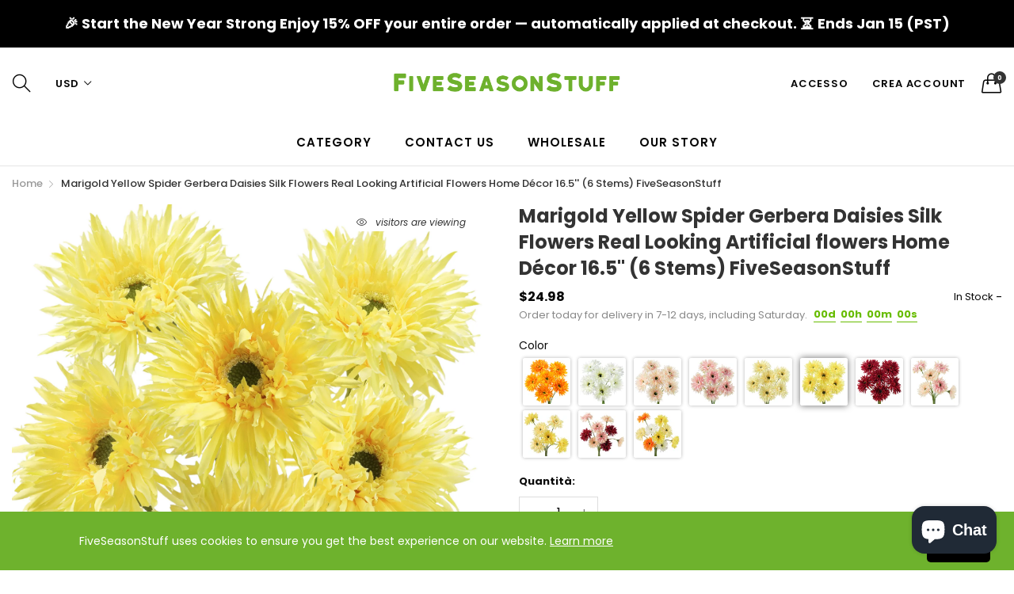

--- FILE ---
content_type: text/html; charset=utf-8
request_url: https://fiveseasonstuff.com/it/products/marigold-yellow-spider-gerbera-daisies-silk-flowers-real-looking-artificial-flowers-home-decor-16-5-6-stems-fiveseasonstuff
body_size: 51133
content:
<!doctype html>
  <!--[if IE 9]> <html class="ie9 no-js" lang="it" dir=""> <![endif]-->
  <!--[if (gt IE 9)|!(IE)]><!--> <html class="no-js" lang="it" dir="ltr"> <!--<![endif]-->
  <head>
 <link rel="stylesheet" href="https://dropinblog.com/css/shopify.css" type="text/css">
    <base href="https://fiveseasonstuff.com" />
    <meta charset="utf-8">
    <meta http-equiv="X-UA-Compatible" content="IE=edge,chrome=1">
    <meta name="viewport" content="user-scalable=no,width=device-width,minimum-scale=1,initial-scale=1,maximum-scale=1">
    <meta name="theme-color" content="#7796A8">
    <link rel="canonical" href="https://fiveseasonstuff.com/it/products/marigold-yellow-spider-gerbera-daisies-silk-flowers-real-looking-artificial-flowers-home-decor-16-5-6-stems-fiveseasonstuff"><link rel="amphtml" href="https://fiveseasonstuff.com/it/products/marigold-yellow-spider-gerbera-daisies-silk-flowers-real-looking-artificial-flowers-home-decor-16-5-6-stems-fiveseasonstuff?view=amp"><link rel="shortcut icon" href="//fiveseasonstuff.com/cdn/shop/files/favicon_9abe292c-190a-4a49-8176-c8ce7c3b8cb4_32x32.png?v=1613694021" type="image/png"><title>Marigold Yellow Spider Gerbera Daisies Silk Flowers Real Looking Artif
&ndash; FiveSeasonStuff
</title><meta name="description" content="Spruce up your wedding or home with this set of 6 beautiful Spider Gerbera Daisies Silk Flowers. These artificial flowers look incredibly realistic and come in a delightful shade of bright orange that&#39;s perfect for any season. Ideal for weddings and bridal decorations, these silk flowers are sure to bring the beauty of"><!-- /snippets/social-meta-tags.liquid --><meta property="og:site_name" content="FiveSeasonStuff">
<meta property="og:url" content="https://fiveseasonstuff.com/it/products/marigold-yellow-spider-gerbera-daisies-silk-flowers-real-looking-artificial-flowers-home-decor-16-5-6-stems-fiveseasonstuff">
<meta property="og:title" content="Marigold Yellow Spider Gerbera Daisies Silk Flowers Real Looking Artificial flowers Home Décor 16.5'' (6 Stems) FiveSeasonStuff">
<meta property="og:type" content="product">
<meta property="og:description" content="Spruce up your wedding or home with this set of 6 beautiful Spider Gerbera Daisies Silk Flowers. These artificial flowers look incredibly realistic and come in a delightful shade of bright orange that&#39;s perfect for any season. Ideal for weddings and bridal decorations, these silk flowers are sure to bring the beauty of"><meta property="og:price:amount" content="24.98">
  <meta property="og:price:currency" content="USD"><meta property="og:image" content="http://fiveseasonstuff.com/cdn/shop/files/0221_1200x1200.jpg?v=1686297239"><meta property="og:image" content="http://fiveseasonstuff.com/cdn/shop/files/2023_1200x1200.jpg?v=1686297239"><meta property="og:image" content="http://fiveseasonstuff.com/cdn/shop/files/0146_1200x1200.jpg?v=1686297239">
<meta property="og:image:secure_url" content="https://fiveseasonstuff.com/cdn/shop/files/0221_1200x1200.jpg?v=1686297239"><meta property="og:image:secure_url" content="https://fiveseasonstuff.com/cdn/shop/files/2023_1200x1200.jpg?v=1686297239"><meta property="og:image:secure_url" content="https://fiveseasonstuff.com/cdn/shop/files/0146_1200x1200.jpg?v=1686297239">
<meta name="twitter:site" content="@fiveseasonstuff"><meta name="twitter:card" content="summary_large_image">
<meta name="twitter:title" content="Marigold Yellow Spider Gerbera Daisies Silk Flowers Real Looking Artificial flowers Home Décor 16.5'' (6 Stems) FiveSeasonStuff">
<meta name="twitter:description" content="Spruce up your wedding or home with this set of 6 beautiful Spider Gerbera Daisies Silk Flowers. These artificial flowers look incredibly realistic and come in a delightful shade of bright orange that&#39;s perfect for any season. Ideal for weddings and bridal decorations, these silk flowers are sure to bring the beauty of">
<link href="https://fonts.googleapis.com/css?family=Poppins:300,300i,400,400i,500,500i,600,600i,700,700i" rel="stylesheet">
<link href="https://fonts.googleapis.com/css?family=Open+Sans:400,400i,600,600i,700,700i" rel="stylesheet">
<link href="https://fonts.googleapis.com/css?family=Poppins:300,300i,400,400i,500,500i,600,600i,700,700i" rel="stylesheet" media="all and (min-width: 801px)">
<link href="https://fonts.googleapis.com/css?family=Open+Sans:400,400i,600,600i,700,700i" rel="stylesheet" media="all and (min-width: 801px)">
<link href="//fiveseasonstuff.com/cdn/shop/t/32/assets/style.scss.css?v=126027764834615544741591687775" rel="stylesheet" type="text/css" media="all" data-style-link/>
  <link href="//fiveseasonstuff.com/cdn/shop/t/32/assets/style-tablet.scss.css?v=58419850771211274321591687775" rel="stylesheet" type="text/css" media="all and (min-width: 551px)" data-style-link/>
  <link href="//fiveseasonstuff.com/cdn/shop/t/32/assets/style-desktop.scss.css?v=114940221193424820541591687679" rel="stylesheet" type="text/css" media="all and (min-width: 1261px)" data-style-link/>
  <link href="//fiveseasonstuff.com/cdn/shop/t/32/assets/section-build.scss.css?v=2585642790292082611591687775" rel="stylesheet" type="text/css" media="all" data-style-link/>
  <link href="//fiveseasonstuff.com/cdn/shop/t/32/assets/page-build.scss.css?v=167049835654456386881591687775" rel="stylesheet" type="text/css" media="all" data-style-link/><link href="//fiveseasonstuff.com/cdn/shop/t/32/assets/color.scss.css?v=16576643794535204741591948214" rel="stylesheet" type="text/css" media="all" />
    
    
    <link href="//fiveseasonstuff.com/cdn/shop/t/32/assets/custom.scss.css?v=167853807161919255241592292910" rel="stylesheet" type="text/css" media="all" data-style-link-rtl/>
    <script src="https://ajax.googleapis.com/ajax/libs/jquery/2.2.4/jquery.min.js"></script>

    <script src="//cdn.shopify.com/s/javascripts/currencies.js" defer="defer"></script>
    <script>
    var theme = {};
    theme.current_page = "product";
    theme.settings = {"color_primary":"#67bc00","color_primary_hover":"#67bc00","color_primary_custom":"#67bc00","color_secondary":"#767676","color_secondary_hover":"#767676","color_success":"#3adb76","color_success_hover":"#3adb76","color_warning":"#ffae00","color_warning_hover":"#ffae00","color_alert":"#cc4b37","color_alert_hover":"#cc4b37","color_light_gray":"#e6e6e6","color_medium_gray":"#a9a9aa","color_dark_gray":"#7f7f7f","color_page_bg":"#ffffff","color_page_link":"#060606","color_page_link_hover":"#e9778e","color_page_heading":"#060606","color_page_paragraph":"#060606","color_page_icon":"#060606","color_page_border":"#dcdcdc","color_desktop_page_bg":"#ffffff","color_desktop_page_link":"#060606","color_desktop_page_link_hover":"#e9778e","color_desktop_page_heading":"#060606","color_desktop_page_paragraph":"#060606","color_desktop_page_icon":"#060606","color_header_bg":"#ffffff","color_header_color":"#060606","color_breadcrumb_desktop_bg":"#eaeaea","color_breadcrumb_desktop_color":"#060606","color_breadcrumb_desktop_hover_color":"#e9778e","color_welcome_desktop_bg":"#000000","color_welcome_desktop_color":"#ffffff","color_header_desktop_bg":"#ffffff","color_header_desktop_color":"#060606","color_header_desktop_border":"#e5e5e5","color_top_nav_desktop_color":"#060606","color_top_nav_desktop_bg":"#ffffff","color_top_nav_desktop_border":"#e7e7e8","color_footer_bg":"#f1f2f4","color_footer_color":"#060606","color_footer_desktop_bg":"#ffffff","color_footer_desktop_border":"#e5e5e5","color_footer_desktop_color":"#060606","color_footer_desktop_title_color":"#060606","color_footer_copyright_bg":"#000000","color_footer_copyright_color":"#ffffff","font_embed":"\u003clink href=\"https:\/\/fonts.googleapis.com\/css?family=Poppins:300,300i,400,400i,500,500i,600,600i,700,700i\" rel=\"stylesheet\"\u003e\n\u003clink href=\"https:\/\/fonts.googleapis.com\/css?family=Open+Sans:400,400i,600,600i,700,700i\" rel=\"stylesheet\"\u003e","font_paragraph":"'Poppins', sans-serif;","font_title":"'Poppins', sans-serif;","font_desktop_embed":"\u003clink href=\"https:\/\/fonts.googleapis.com\/css?family=Poppins:300,300i,400,400i,500,500i,600,600i,700,700i\" rel=\"stylesheet\"\u003e\n\u003clink href=\"https:\/\/fonts.googleapis.com\/css?family=Open+Sans:400,400i,600,600i,700,700i\" rel=\"stylesheet\"\u003e","font_desktop_paragraph":"'Poppins', sans-serif;","font_desktop_title":"'Poppins', sans-serif;","general_page_direction":"ltr","share_image":null,"general_sticky_header_menu":true,"general_button_to_top":true,"general_search_article":false,"general_ajax_cart_notification":"cart","general_compare_notification":true,"general_wishlist_notification":true,"dimension_mobile_height":35,"favicon":"\/\/fiveseasonstuff.com\/cdn\/shop\/files\/favicon_9abe292c-190a-4a49-8176-c8ce7c3b8cb4.png?v=1613694021","mailing_list_active":false,"news_title":"NEWSLETTER","news_sub":"Subscribe and get notified on the latest products and offers!","news_input_title":"Email Address","news_input":"Your email","news_actiontext":"SEND","mailchimp_form_action":"#","news_prevent":"Don’t show again","news_time":"10","mailing_bg":null,"popup_left_enable":false,"popup_left_title":"Other customer are viewing","popup_left_collection":"","popup_left_limit":"","popup_left_timeout":"8000","header_style":"1","currency_format":"money_with_currency_format","supported_currencies":"USD GBP EUR CAD AUS JPY","default_currency":"USD","index_style":"1","index_bottom":false,"index_bottom1":false,"index_bottom2":false,"index_bottom3":false,"bkghome":null,"index_home10slideshow":false,"index_home12slideshow":false,"footer_style":"5","general_gototop":true,"general_gototop_desktop":30,"general_gototop_mobile":35,"quickview_layout":"full","quickview_image_width":800,"quickview_image_height":1026,"show_earnpoints":false,"show_details":true,"detail_title":"Details","show_sku":false,"show_vendor":false,"show_type":false,"show_inventory":false,"show_description":true,"desc_title":"Description","show_customimage":true,"customimage":null,"show_share_buttons":true,"layout":"box","product_option":"Color:image | Size:size | Dropdown:dropdown | Material:radio | Quantity:quantity | style:radio","product_color_mapping":"Red:#f44336 | Pink:#e91e63 | Purple:#9c27b0 | Deep purple:#673ab7 | Indigo:#3f51b5 | Blue:#2196f3 | Light blue:#03a9f4 | Cyan:#00bcd4 | Teal:#009688 | Green:#4caf50 | Light green:#8bc34a | Lime:#cddc39 | Yellow:#ffeb3b | Amber:#ffc107 | Orange:#ff9800 | Deep orange:#ff5722 | Brown:#795548 | Gray:#9e9e9e | Blue gray:#607d8b | Black:#000000 | White:#ffffff","product_upsell_active":false,"product_upsell_title":"","product_upsell_collection":"","product_upsell_limit":"5","product_upsell_autoplay":true,"product_upsell_autoplay_speed":"5000","product_upsell_column":"4","product_upsell_row":1,"product_upsell_navigation":true,"product_upsell_pagination":true,"product_item_retina":true,"product_item_quick_view":true,"product_item_compare":true,"product_item_wishlist":true,"product_item_rating":true,"product_item_option":true,"coloravailable":false,"product_item_vendor":false,"product_freetext":true,"product_item_label":true,"product_item_label_sale":"-[percent]%","product_item_label_sale_color":"#ffffff","product_item_label_sale_bg":"#f0083a","product_item_label_new":"new","product_item_label_new_color":"#ffffff","product_item_label_new_bg":"#3d6deb","product_item_label_hot":"hot","product_item_label_hot_color":"#ffffff","product_item_label_hot_bg":"#73c400","cookies_active":true,"cookies_title":"FiveSeasonStuff uses cookies to ensure you get the best experience on our website.","action_text_1":"Learn more","action_text_1_link":"http:\/\/fiveseasonstuff.com\/pages\/privacy-policy","action_text_2":"GOT IT!","color_background":"#6eb22d","color_title":"#ffffff","social_behance_link":"","social_blogger_link":"","social_dribble_link":"","social_facebook_link":"","social_gplus_link":"","social_instagram_link":"https:\/\/www.instagram.com\/fiveseasonstuff\/","social_linkedin_link":"","social_pinterest_link":"https:\/\/www.pinterest.com\/fiveseasonstuff","social_snapchat_link":"","social_tumblr_link":"","social_twitter_link":"https:\/\/twitter.com\/fiveseasonstuff","social_vimeo_link":"","social_youtube_link":"","social_custom_1_logo":null,"social_custom_1_title":"","social_custom_1_link":"","social_custom_2_logo":null,"social_custom_2_title":"","social_custom_2_link":"","social_custom_3_logo":null,"social_custom_3_title":"","social_custom_3_link":"","social_custom_4_logo":null,"social_custom_4_title":"","social_custom_4_link":"","social_custom_5_logo":null,"social_custom_5_title":"","social_custom_5_link":"","share_facebook":true,"share_twitter":true,"share_pinterest":true,"checkout_header_image":null,"checkout_logo_image":"\/\/fiveseasonstuff.com\/cdn\/shop\/files\/LOGO_446df781-98a1-4490-884e-6bea411179f6.png?v=1613690286","checkout_logo_position":"left","checkout_logo_size":"medium","checkout_body_background_image":null,"checkout_body_background_color":"#ffffff","checkout_input_background_color_mode":"white","checkout_sidebar_background_image":null,"checkout_sidebar_background_color":"#fafafa","checkout_heading_font":"-apple-system, BlinkMacSystemFont, 'Segoe UI', Roboto, Helvetica, Arial, sans-serif, 'Apple Color Emoji', 'Segoe UI Emoji', 'Segoe UI Symbol'","checkout_body_font":"-apple-system, BlinkMacSystemFont, 'Segoe UI', Roboto, Helvetica, Arial, sans-serif, 'Apple Color Emoji', 'Segoe UI Emoji', 'Segoe UI Symbol'","checkout_accent_color":"#ed145b","checkout_button_color":"#6eb22d","checkout_error_color":"#e32c2b","section":"left-sidebar information-custom","darkmode":false,"product_item_description":false,"product_item_description_strcut":256,"area1":"1","area2":"2","area3":"3","font_paragraph_url":"","font_title_url":"","font_desktop_paragraph_url":"","font_desktop_title_url":"","general_loading_screen":true,"general_loading_screen_logo":"","general_loading_screen_bg":"#ffffff","general_animation_loader":true,"color_desktop_page_border":"#dcdcdc","general_ajax_cart_popup":true,"show_multiple_currencies":true,"currency_heading":"","product_option_color":"Red:red | Pink:pink | Purple:purple | Deep purple:deep-purple | Indigo:indigo | Blue:blue | Light blue:light-blue | Cyan:cyan | Teal:teal | Green:green | Light green:light-green | Lime:lime | Yellow:yellow | Amber:amber | Orange:orange | Deep orange:deep-orange | Brown:brown | Gray:gray | Blue gray:blue-gray | Black:black | White:white","color_page_box_heading":"#ffffff","color_page_box_paragraph":"#ffffff","color_desktop_page_box_heading":"#ffffff","color_desktop_page_box_paragraph":"#ffffff","color_icon":"#1a1a1a","color_border":"#cccccc","color_header_mobile_bg":"#ffffff","color_header_mobile_color":"#1a1a1a","color_footer_mobile_bg":"#f1f2f4","color_footer_mobile_color":"#313233","nav_linklist":"","nav_linklist_left":"","nav_linklist_right":"","nav_sticky":true,"menu_label_1":"","menu_label_2":"","mega1_title":"","mega1_col1_linklist":"","mega1_col2_linklist":"","mega1_col3_banner":"","mega2_title":"","mega2_col1_linklist":"","mega2_col2_linklist":"","mega2_col3_linklist":"","mega2_col4_banner":"","mega3_title":"","mega3_col1_linklist":"","mega3_col2_linklist":"","mega3_col3_linklist":"","mega3_col4_linklist":"","mega3_col5_banner":"","color_text":"#3d4246","color_body_text":"#788188","color_sale_text":"#7796A8","color_borders":"#e8e9eb","color_button":"#7796A8","color_button_text":"#fff","color_small_button":"#fff","color_small_button_text":"#3d4246","color_text_field":"#fff","color_text_field_text":"#000","color_image_overlay_text":"#fff","color_image_overlay":"#3d4246","image_overlay_opacity":25,"color_body_bg":"#fff","type_header_family":"Google_Work+Sans_600_sans","type_header_base_size":"26px","type_base_family":"Google_Work+Sans_400_sans","type_base_size":"16px","type_bold_product_titles":false,"customer_layout":"customer_area"};
    theme.moneyFormat = "${{amount}}";
    theme.strings = {
      addToCart: "Aggiungi al carrello",
      soldOut: "Esaurito",
      unavailable: "Non disponibile",
      showMore: "Mostra di Più",
      showLess: "Mostra di Meno",
      addressError: "Errore durante la ricerca dell\u0026#39;indirizzo",
      addressNoResults: "La ricerca non ha prodotto alcun risultato per quell’indirizzo",
      addressQueryLimit: "Hai superato il limite di utilizzo dell'API di Google. Considera l’aggiornamento a un \u003ca href=\"https:\/\/developers.google.com\/maps\/premium\/usage-limits\"\u003ePiano Premium\u003c\/a\u003e.",
      authError: "Si è verificato un problema di autenticazione con il tuo account di Google Maps."
    };
    theme.currency = {
      currencyFormat: 'money_with_currency_format',
      shopCurrency: 'USD',
      defaultCurrency: 'USD',
      moneyWithCurrencyFormat: "${{amount}} USD",
      moneyFormat: "${{amount}}"
    };
    document.documentElement.className = document.documentElement.className.replace('no-js', 'js');
    </script>

    <script>window.__webpack_public_path__ = "//fiveseasonstuff.com/cdn/shop/t/32/assets/";</script>


    <script src="//fiveseasonstuff.com/cdn/shop/t/32/assets/bundle-vendors.js?v=167803098824128310661591947575" defer="defer"></script>
    <script src="//fiveseasonstuff.com/cdn/shop/t/32/assets/bundle.js?v=140905137549128208821591948896" defer="defer"></script>
    <!--[if (lte IE 9) ]><script src="//fiveseasonstuff.com/cdn/shop/t/32/assets/match-media.min.js?v=22265819453975888031591687624" type="text/javascript"></script><![endif]--><!--[if (gt IE 9)|!(IE)]><!--><script src="//fiveseasonstuff.com/cdn/shop/t/32/assets/lazysizes.js?v=174831369459615807681591687623" async="async"></script><!--<![endif]-->
    <!--[if lte IE 9]><script src="//fiveseasonstuff.com/cdn/shop/t/32/assets/lazysizes.min.js?4120"></script><![endif]-->
    <script>window.performance && window.performance.mark && window.performance.mark('shopify.content_for_header.start');</script><meta id="shopify-digital-wallet" name="shopify-digital-wallet" content="/5731876962/digital_wallets/dialog">
<meta name="shopify-checkout-api-token" content="d2840f565cb32dab8b59bff27deb3a27">
<link rel="alternate" hreflang="x-default" href="https://fiveseasonstuff.com/products/marigold-yellow-spider-gerbera-daisies-silk-flowers-real-looking-artificial-flowers-home-decor-16-5-6-stems-fiveseasonstuff">
<link rel="alternate" hreflang="en" href="https://fiveseasonstuff.com/products/marigold-yellow-spider-gerbera-daisies-silk-flowers-real-looking-artificial-flowers-home-decor-16-5-6-stems-fiveseasonstuff">
<link rel="alternate" hreflang="es" href="https://fiveseasonstuff.com/es/products/marigold-yellow-spider-gerbera-daisies-silk-flowers-real-looking-artificial-flowers-home-decor-16-5-6-stems-fiveseasonstuff">
<link rel="alternate" hreflang="fr" href="https://fiveseasonstuff.com/fr/products/marigold-yellow-spider-gerbera-daisies-silk-flowers-real-looking-artificial-flowers-home-decor-16-5-6-stems-fiveseasonstuff">
<link rel="alternate" hreflang="it" href="https://fiveseasonstuff.com/it/products/marigold-yellow-spider-gerbera-daisies-silk-flowers-real-looking-artificial-flowers-home-decor-16-5-6-stems-fiveseasonstuff">
<link rel="alternate" hreflang="nl" href="https://fiveseasonstuff.com/nl/products/marigold-yellow-spider-gerbera-daisies-silk-flowers-real-looking-artificial-flowers-home-decor-16-5-6-stems-fiveseasonstuff">
<link rel="alternate" hreflang="pt" href="https://fiveseasonstuff.com/pt/products/marigold-yellow-spider-gerbera-daisies-silk-flowers-real-looking-artificial-flowers-home-decor-16-5-6-stems-fiveseasonstuff">
<link rel="alternate" hreflang="pt-PT" href="https://fiveseasonstuff.com/pt-pt/products/marigold-yellow-spider-gerbera-daisies-silk-flowers-real-looking-artificial-flowers-home-decor-16-5-6-stems-fiveseasonstuff">
<link rel="alternate" type="application/json+oembed" href="https://fiveseasonstuff.com/it/products/marigold-yellow-spider-gerbera-daisies-silk-flowers-real-looking-artificial-flowers-home-decor-16-5-6-stems-fiveseasonstuff.oembed">
<script async="async" src="/checkouts/internal/preloads.js?locale=it-US"></script>
<link rel="preconnect" href="https://shop.app" crossorigin="anonymous">
<script async="async" src="https://shop.app/checkouts/internal/preloads.js?locale=it-US&shop_id=5731876962" crossorigin="anonymous"></script>
<script id="apple-pay-shop-capabilities" type="application/json">{"shopId":5731876962,"countryCode":"HK","currencyCode":"USD","merchantCapabilities":["supports3DS"],"merchantId":"gid:\/\/shopify\/Shop\/5731876962","merchantName":"FiveSeasonStuff","requiredBillingContactFields":["postalAddress","email","phone"],"requiredShippingContactFields":["postalAddress","email","phone"],"shippingType":"shipping","supportedNetworks":["visa","masterCard","amex"],"total":{"type":"pending","label":"FiveSeasonStuff","amount":"1.00"},"shopifyPaymentsEnabled":true,"supportsSubscriptions":true}</script>
<script id="shopify-features" type="application/json">{"accessToken":"d2840f565cb32dab8b59bff27deb3a27","betas":["rich-media-storefront-analytics"],"domain":"fiveseasonstuff.com","predictiveSearch":true,"shopId":5731876962,"locale":"it"}</script>
<script>var Shopify = Shopify || {};
Shopify.shop = "fiveseasonstuff-com.myshopify.com";
Shopify.locale = "it";
Shopify.currency = {"active":"USD","rate":"1.0"};
Shopify.country = "US";
Shopify.theme = {"name":"FSS 30082022","id":83143524455,"schema_name":"Kala AllinOne","schema_version":"6.1","theme_store_id":null,"role":"main"};
Shopify.theme.handle = "null";
Shopify.theme.style = {"id":null,"handle":null};
Shopify.cdnHost = "fiveseasonstuff.com/cdn";
Shopify.routes = Shopify.routes || {};
Shopify.routes.root = "/it/";</script>
<script type="module">!function(o){(o.Shopify=o.Shopify||{}).modules=!0}(window);</script>
<script>!function(o){function n(){var o=[];function n(){o.push(Array.prototype.slice.apply(arguments))}return n.q=o,n}var t=o.Shopify=o.Shopify||{};t.loadFeatures=n(),t.autoloadFeatures=n()}(window);</script>
<script>
  window.ShopifyPay = window.ShopifyPay || {};
  window.ShopifyPay.apiHost = "shop.app\/pay";
  window.ShopifyPay.redirectState = null;
</script>
<script id="shop-js-analytics" type="application/json">{"pageType":"product"}</script>
<script defer="defer" async type="module" src="//fiveseasonstuff.com/cdn/shopifycloud/shop-js/modules/v2/client.init-shop-cart-sync_DQIcCFLZ.it.esm.js"></script>
<script defer="defer" async type="module" src="//fiveseasonstuff.com/cdn/shopifycloud/shop-js/modules/v2/chunk.common_BYLi5q0m.esm.js"></script>
<script type="module">
  await import("//fiveseasonstuff.com/cdn/shopifycloud/shop-js/modules/v2/client.init-shop-cart-sync_DQIcCFLZ.it.esm.js");
await import("//fiveseasonstuff.com/cdn/shopifycloud/shop-js/modules/v2/chunk.common_BYLi5q0m.esm.js");

  window.Shopify.SignInWithShop?.initShopCartSync?.({"fedCMEnabled":true,"windoidEnabled":true});

</script>
<script>
  window.Shopify = window.Shopify || {};
  if (!window.Shopify.featureAssets) window.Shopify.featureAssets = {};
  window.Shopify.featureAssets['shop-js'] = {"shop-cart-sync":["modules/v2/client.shop-cart-sync_CZl5mG_u.it.esm.js","modules/v2/chunk.common_BYLi5q0m.esm.js"],"init-fed-cm":["modules/v2/client.init-fed-cm_CBxtZrxg.it.esm.js","modules/v2/chunk.common_BYLi5q0m.esm.js"],"shop-button":["modules/v2/client.shop-button_ByfqkYDY.it.esm.js","modules/v2/chunk.common_BYLi5q0m.esm.js"],"shop-cash-offers":["modules/v2/client.shop-cash-offers_stx9RVL8.it.esm.js","modules/v2/chunk.common_BYLi5q0m.esm.js","modules/v2/chunk.modal_9bWcvmUU.esm.js"],"init-windoid":["modules/v2/client.init-windoid_DqmADOHy.it.esm.js","modules/v2/chunk.common_BYLi5q0m.esm.js"],"init-shop-email-lookup-coordinator":["modules/v2/client.init-shop-email-lookup-coordinator_Po4-2zNR.it.esm.js","modules/v2/chunk.common_BYLi5q0m.esm.js"],"shop-toast-manager":["modules/v2/client.shop-toast-manager_DHXyfGC3.it.esm.js","modules/v2/chunk.common_BYLi5q0m.esm.js"],"shop-login-button":["modules/v2/client.shop-login-button_MJmbO2R1.it.esm.js","modules/v2/chunk.common_BYLi5q0m.esm.js","modules/v2/chunk.modal_9bWcvmUU.esm.js"],"avatar":["modules/v2/client.avatar_BTnouDA3.it.esm.js"],"pay-button":["modules/v2/client.pay-button_rrOf3zEi.it.esm.js","modules/v2/chunk.common_BYLi5q0m.esm.js"],"init-shop-cart-sync":["modules/v2/client.init-shop-cart-sync_DQIcCFLZ.it.esm.js","modules/v2/chunk.common_BYLi5q0m.esm.js"],"init-customer-accounts":["modules/v2/client.init-customer-accounts_C1klJByh.it.esm.js","modules/v2/client.shop-login-button_MJmbO2R1.it.esm.js","modules/v2/chunk.common_BYLi5q0m.esm.js","modules/v2/chunk.modal_9bWcvmUU.esm.js"],"init-shop-for-new-customer-accounts":["modules/v2/client.init-shop-for-new-customer-accounts_oBwlSv5e.it.esm.js","modules/v2/client.shop-login-button_MJmbO2R1.it.esm.js","modules/v2/chunk.common_BYLi5q0m.esm.js","modules/v2/chunk.modal_9bWcvmUU.esm.js"],"init-customer-accounts-sign-up":["modules/v2/client.init-customer-accounts-sign-up_CSjFWgfV.it.esm.js","modules/v2/client.shop-login-button_MJmbO2R1.it.esm.js","modules/v2/chunk.common_BYLi5q0m.esm.js","modules/v2/chunk.modal_9bWcvmUU.esm.js"],"checkout-modal":["modules/v2/client.checkout-modal_DfvW2q5x.it.esm.js","modules/v2/chunk.common_BYLi5q0m.esm.js","modules/v2/chunk.modal_9bWcvmUU.esm.js"],"shop-follow-button":["modules/v2/client.shop-follow-button_BvgASt9f.it.esm.js","modules/v2/chunk.common_BYLi5q0m.esm.js","modules/v2/chunk.modal_9bWcvmUU.esm.js"],"lead-capture":["modules/v2/client.lead-capture_BPF3QT4q.it.esm.js","modules/v2/chunk.common_BYLi5q0m.esm.js","modules/v2/chunk.modal_9bWcvmUU.esm.js"],"shop-login":["modules/v2/client.shop-login_5L2eCxM9.it.esm.js","modules/v2/chunk.common_BYLi5q0m.esm.js","modules/v2/chunk.modal_9bWcvmUU.esm.js"],"payment-terms":["modules/v2/client.payment-terms_p4_Vxuou.it.esm.js","modules/v2/chunk.common_BYLi5q0m.esm.js","modules/v2/chunk.modal_9bWcvmUU.esm.js"]};
</script>
<script>(function() {
  var isLoaded = false;
  function asyncLoad() {
    if (isLoaded) return;
    isLoaded = true;
    var urls = ["https:\/\/embed.tawk.to\/widget-script\/5c264a9c82491369ba9fc8b0\/default.js?shop=fiveseasonstuff-com.myshopify.com","https:\/\/gcb-app.herokuapp.com\/get_script\/05b362e2961411ecbdac6a0549021594.js?v=636492\u0026shop=fiveseasonstuff-com.myshopify.com","\/\/www.powr.io\/powr.js?powr-token=fiveseasonstuff-com.myshopify.com\u0026external-type=shopify\u0026shop=fiveseasonstuff-com.myshopify.com","https:\/\/d1639lhkj5l89m.cloudfront.net\/js\/storefront\/uppromote.js?shop=fiveseasonstuff-com.myshopify.com"];
    for (var i = 0; i < urls.length; i++) {
      var s = document.createElement('script');
      s.type = 'text/javascript';
      s.async = true;
      s.src = urls[i];
      var x = document.getElementsByTagName('script')[0];
      x.parentNode.insertBefore(s, x);
    }
  };
  if(window.attachEvent) {
    window.attachEvent('onload', asyncLoad);
  } else {
    window.addEventListener('load', asyncLoad, false);
  }
})();</script>
<script id="__st">var __st={"a":5731876962,"offset":-18000,"reqid":"1702fa0d-5ba0-4c8c-8437-6cea18fe1383-1768523275","pageurl":"fiveseasonstuff.com\/it\/products\/marigold-yellow-spider-gerbera-daisies-silk-flowers-real-looking-artificial-flowers-home-decor-16-5-6-stems-fiveseasonstuff","u":"2aa043a80c93","p":"product","rtyp":"product","rid":8058663469269};</script>
<script>window.ShopifyPaypalV4VisibilityTracking = true;</script>
<script id="captcha-bootstrap">!function(){'use strict';const t='contact',e='account',n='new_comment',o=[[t,t],['blogs',n],['comments',n],[t,'customer']],c=[[e,'customer_login'],[e,'guest_login'],[e,'recover_customer_password'],[e,'create_customer']],r=t=>t.map((([t,e])=>`form[action*='/${t}']:not([data-nocaptcha='true']) input[name='form_type'][value='${e}']`)).join(','),a=t=>()=>t?[...document.querySelectorAll(t)].map((t=>t.form)):[];function s(){const t=[...o],e=r(t);return a(e)}const i='password',u='form_key',d=['recaptcha-v3-token','g-recaptcha-response','h-captcha-response',i],f=()=>{try{return window.sessionStorage}catch{return}},m='__shopify_v',_=t=>t.elements[u];function p(t,e,n=!1){try{const o=window.sessionStorage,c=JSON.parse(o.getItem(e)),{data:r}=function(t){const{data:e,action:n}=t;return t[m]||n?{data:e,action:n}:{data:t,action:n}}(c);for(const[e,n]of Object.entries(r))t.elements[e]&&(t.elements[e].value=n);n&&o.removeItem(e)}catch(o){console.error('form repopulation failed',{error:o})}}const l='form_type',E='cptcha';function T(t){t.dataset[E]=!0}const w=window,h=w.document,L='Shopify',v='ce_forms',y='captcha';let A=!1;((t,e)=>{const n=(g='f06e6c50-85a8-45c8-87d0-21a2b65856fe',I='https://cdn.shopify.com/shopifycloud/storefront-forms-hcaptcha/ce_storefront_forms_captcha_hcaptcha.v1.5.2.iife.js',D={infoText:'Protetto da hCaptcha',privacyText:'Privacy',termsText:'Termini'},(t,e,n)=>{const o=w[L][v],c=o.bindForm;if(c)return c(t,g,e,D).then(n);var r;o.q.push([[t,g,e,D],n]),r=I,A||(h.body.append(Object.assign(h.createElement('script'),{id:'captcha-provider',async:!0,src:r})),A=!0)});var g,I,D;w[L]=w[L]||{},w[L][v]=w[L][v]||{},w[L][v].q=[],w[L][y]=w[L][y]||{},w[L][y].protect=function(t,e){n(t,void 0,e),T(t)},Object.freeze(w[L][y]),function(t,e,n,w,h,L){const[v,y,A,g]=function(t,e,n){const i=e?o:[],u=t?c:[],d=[...i,...u],f=r(d),m=r(i),_=r(d.filter((([t,e])=>n.includes(e))));return[a(f),a(m),a(_),s()]}(w,h,L),I=t=>{const e=t.target;return e instanceof HTMLFormElement?e:e&&e.form},D=t=>v().includes(t);t.addEventListener('submit',(t=>{const e=I(t);if(!e)return;const n=D(e)&&!e.dataset.hcaptchaBound&&!e.dataset.recaptchaBound,o=_(e),c=g().includes(e)&&(!o||!o.value);(n||c)&&t.preventDefault(),c&&!n&&(function(t){try{if(!f())return;!function(t){const e=f();if(!e)return;const n=_(t);if(!n)return;const o=n.value;o&&e.removeItem(o)}(t);const e=Array.from(Array(32),(()=>Math.random().toString(36)[2])).join('');!function(t,e){_(t)||t.append(Object.assign(document.createElement('input'),{type:'hidden',name:u})),t.elements[u].value=e}(t,e),function(t,e){const n=f();if(!n)return;const o=[...t.querySelectorAll(`input[type='${i}']`)].map((({name:t})=>t)),c=[...d,...o],r={};for(const[a,s]of new FormData(t).entries())c.includes(a)||(r[a]=s);n.setItem(e,JSON.stringify({[m]:1,action:t.action,data:r}))}(t,e)}catch(e){console.error('failed to persist form',e)}}(e),e.submit())}));const S=(t,e)=>{t&&!t.dataset[E]&&(n(t,e.some((e=>e===t))),T(t))};for(const o of['focusin','change'])t.addEventListener(o,(t=>{const e=I(t);D(e)&&S(e,y())}));const B=e.get('form_key'),M=e.get(l),P=B&&M;t.addEventListener('DOMContentLoaded',(()=>{const t=y();if(P)for(const e of t)e.elements[l].value===M&&p(e,B);[...new Set([...A(),...v().filter((t=>'true'===t.dataset.shopifyCaptcha))])].forEach((e=>S(e,t)))}))}(h,new URLSearchParams(w.location.search),n,t,e,['guest_login'])})(!0,!0)}();</script>
<script integrity="sha256-4kQ18oKyAcykRKYeNunJcIwy7WH5gtpwJnB7kiuLZ1E=" data-source-attribution="shopify.loadfeatures" defer="defer" src="//fiveseasonstuff.com/cdn/shopifycloud/storefront/assets/storefront/load_feature-a0a9edcb.js" crossorigin="anonymous"></script>
<script crossorigin="anonymous" defer="defer" src="//fiveseasonstuff.com/cdn/shopifycloud/storefront/assets/shopify_pay/storefront-65b4c6d7.js?v=20250812"></script>
<script data-source-attribution="shopify.dynamic_checkout.dynamic.init">var Shopify=Shopify||{};Shopify.PaymentButton=Shopify.PaymentButton||{isStorefrontPortableWallets:!0,init:function(){window.Shopify.PaymentButton.init=function(){};var t=document.createElement("script");t.src="https://fiveseasonstuff.com/cdn/shopifycloud/portable-wallets/latest/portable-wallets.it.js",t.type="module",document.head.appendChild(t)}};
</script>
<script data-source-attribution="shopify.dynamic_checkout.buyer_consent">
  function portableWalletsHideBuyerConsent(e){var t=document.getElementById("shopify-buyer-consent"),n=document.getElementById("shopify-subscription-policy-button");t&&n&&(t.classList.add("hidden"),t.setAttribute("aria-hidden","true"),n.removeEventListener("click",e))}function portableWalletsShowBuyerConsent(e){var t=document.getElementById("shopify-buyer-consent"),n=document.getElementById("shopify-subscription-policy-button");t&&n&&(t.classList.remove("hidden"),t.removeAttribute("aria-hidden"),n.addEventListener("click",e))}window.Shopify?.PaymentButton&&(window.Shopify.PaymentButton.hideBuyerConsent=portableWalletsHideBuyerConsent,window.Shopify.PaymentButton.showBuyerConsent=portableWalletsShowBuyerConsent);
</script>
<script data-source-attribution="shopify.dynamic_checkout.cart.bootstrap">document.addEventListener("DOMContentLoaded",(function(){function t(){return document.querySelector("shopify-accelerated-checkout-cart, shopify-accelerated-checkout")}if(t())Shopify.PaymentButton.init();else{new MutationObserver((function(e,n){t()&&(Shopify.PaymentButton.init(),n.disconnect())})).observe(document.body,{childList:!0,subtree:!0})}}));
</script>
<link id="shopify-accelerated-checkout-styles" rel="stylesheet" media="screen" href="https://fiveseasonstuff.com/cdn/shopifycloud/portable-wallets/latest/accelerated-checkout-backwards-compat.css" crossorigin="anonymous">
<style id="shopify-accelerated-checkout-cart">
        #shopify-buyer-consent {
  margin-top: 1em;
  display: inline-block;
  width: 100%;
}

#shopify-buyer-consent.hidden {
  display: none;
}

#shopify-subscription-policy-button {
  background: none;
  border: none;
  padding: 0;
  text-decoration: underline;
  font-size: inherit;
  cursor: pointer;
}

#shopify-subscription-policy-button::before {
  box-shadow: none;
}

      </style>

<script>window.performance && window.performance.mark && window.performance.mark('shopify.content_for_header.end');</script>
    
    <script>
      console.log('test__________________________');
    </script>
    
  



<link href="https://cdn.storifyme.com/assets/css/stories-preview.css" rel="stylesheet" type="text/css" media="all" />


<!-- BEGIN app block: shopify://apps/cbb-shipping-rates/blocks/app-embed-block/de9da91b-8d51-4359-81df-b8b0288464c7 --><script>
    window.codeblackbelt = window.codeblackbelt || {};
    window.codeblackbelt.shop = window.codeblackbelt.shop || 'fiveseasonstuff-com.myshopify.com';
    </script><script src="//cdn.codeblackbelt.com/widgets/shipping-rates-calculator-plus/main.min.js?version=2026011519-0500" async></script>
<!-- END app block --><script src="https://cdn.shopify.com/extensions/7bc9bb47-adfa-4267-963e-cadee5096caf/inbox-1252/assets/inbox-chat-loader.js" type="text/javascript" defer="defer"></script>
<link href="https://monorail-edge.shopifysvc.com" rel="dns-prefetch">
<script>(function(){if ("sendBeacon" in navigator && "performance" in window) {try {var session_token_from_headers = performance.getEntriesByType('navigation')[0].serverTiming.find(x => x.name == '_s').description;} catch {var session_token_from_headers = undefined;}var session_cookie_matches = document.cookie.match(/_shopify_s=([^;]*)/);var session_token_from_cookie = session_cookie_matches && session_cookie_matches.length === 2 ? session_cookie_matches[1] : "";var session_token = session_token_from_headers || session_token_from_cookie || "";function handle_abandonment_event(e) {var entries = performance.getEntries().filter(function(entry) {return /monorail-edge.shopifysvc.com/.test(entry.name);});if (!window.abandonment_tracked && entries.length === 0) {window.abandonment_tracked = true;var currentMs = Date.now();var navigation_start = performance.timing.navigationStart;var payload = {shop_id: 5731876962,url: window.location.href,navigation_start,duration: currentMs - navigation_start,session_token,page_type: "product"};window.navigator.sendBeacon("https://monorail-edge.shopifysvc.com/v1/produce", JSON.stringify({schema_id: "online_store_buyer_site_abandonment/1.1",payload: payload,metadata: {event_created_at_ms: currentMs,event_sent_at_ms: currentMs}}));}}window.addEventListener('pagehide', handle_abandonment_event);}}());</script>
<script id="web-pixels-manager-setup">(function e(e,d,r,n,o){if(void 0===o&&(o={}),!Boolean(null===(a=null===(i=window.Shopify)||void 0===i?void 0:i.analytics)||void 0===a?void 0:a.replayQueue)){var i,a;window.Shopify=window.Shopify||{};var t=window.Shopify;t.analytics=t.analytics||{};var s=t.analytics;s.replayQueue=[],s.publish=function(e,d,r){return s.replayQueue.push([e,d,r]),!0};try{self.performance.mark("wpm:start")}catch(e){}var l=function(){var e={modern:/Edge?\/(1{2}[4-9]|1[2-9]\d|[2-9]\d{2}|\d{4,})\.\d+(\.\d+|)|Firefox\/(1{2}[4-9]|1[2-9]\d|[2-9]\d{2}|\d{4,})\.\d+(\.\d+|)|Chrom(ium|e)\/(9{2}|\d{3,})\.\d+(\.\d+|)|(Maci|X1{2}).+ Version\/(15\.\d+|(1[6-9]|[2-9]\d|\d{3,})\.\d+)([,.]\d+|)( \(\w+\)|)( Mobile\/\w+|) Safari\/|Chrome.+OPR\/(9{2}|\d{3,})\.\d+\.\d+|(CPU[ +]OS|iPhone[ +]OS|CPU[ +]iPhone|CPU IPhone OS|CPU iPad OS)[ +]+(15[._]\d+|(1[6-9]|[2-9]\d|\d{3,})[._]\d+)([._]\d+|)|Android:?[ /-](13[3-9]|1[4-9]\d|[2-9]\d{2}|\d{4,})(\.\d+|)(\.\d+|)|Android.+Firefox\/(13[5-9]|1[4-9]\d|[2-9]\d{2}|\d{4,})\.\d+(\.\d+|)|Android.+Chrom(ium|e)\/(13[3-9]|1[4-9]\d|[2-9]\d{2}|\d{4,})\.\d+(\.\d+|)|SamsungBrowser\/([2-9]\d|\d{3,})\.\d+/,legacy:/Edge?\/(1[6-9]|[2-9]\d|\d{3,})\.\d+(\.\d+|)|Firefox\/(5[4-9]|[6-9]\d|\d{3,})\.\d+(\.\d+|)|Chrom(ium|e)\/(5[1-9]|[6-9]\d|\d{3,})\.\d+(\.\d+|)([\d.]+$|.*Safari\/(?![\d.]+ Edge\/[\d.]+$))|(Maci|X1{2}).+ Version\/(10\.\d+|(1[1-9]|[2-9]\d|\d{3,})\.\d+)([,.]\d+|)( \(\w+\)|)( Mobile\/\w+|) Safari\/|Chrome.+OPR\/(3[89]|[4-9]\d|\d{3,})\.\d+\.\d+|(CPU[ +]OS|iPhone[ +]OS|CPU[ +]iPhone|CPU IPhone OS|CPU iPad OS)[ +]+(10[._]\d+|(1[1-9]|[2-9]\d|\d{3,})[._]\d+)([._]\d+|)|Android:?[ /-](13[3-9]|1[4-9]\d|[2-9]\d{2}|\d{4,})(\.\d+|)(\.\d+|)|Mobile Safari.+OPR\/([89]\d|\d{3,})\.\d+\.\d+|Android.+Firefox\/(13[5-9]|1[4-9]\d|[2-9]\d{2}|\d{4,})\.\d+(\.\d+|)|Android.+Chrom(ium|e)\/(13[3-9]|1[4-9]\d|[2-9]\d{2}|\d{4,})\.\d+(\.\d+|)|Android.+(UC? ?Browser|UCWEB|U3)[ /]?(15\.([5-9]|\d{2,})|(1[6-9]|[2-9]\d|\d{3,})\.\d+)\.\d+|SamsungBrowser\/(5\.\d+|([6-9]|\d{2,})\.\d+)|Android.+MQ{2}Browser\/(14(\.(9|\d{2,})|)|(1[5-9]|[2-9]\d|\d{3,})(\.\d+|))(\.\d+|)|K[Aa][Ii]OS\/(3\.\d+|([4-9]|\d{2,})\.\d+)(\.\d+|)/},d=e.modern,r=e.legacy,n=navigator.userAgent;return n.match(d)?"modern":n.match(r)?"legacy":"unknown"}(),u="modern"===l?"modern":"legacy",c=(null!=n?n:{modern:"",legacy:""})[u],f=function(e){return[e.baseUrl,"/wpm","/b",e.hashVersion,"modern"===e.buildTarget?"m":"l",".js"].join("")}({baseUrl:d,hashVersion:r,buildTarget:u}),m=function(e){var d=e.version,r=e.bundleTarget,n=e.surface,o=e.pageUrl,i=e.monorailEndpoint;return{emit:function(e){var a=e.status,t=e.errorMsg,s=(new Date).getTime(),l=JSON.stringify({metadata:{event_sent_at_ms:s},events:[{schema_id:"web_pixels_manager_load/3.1",payload:{version:d,bundle_target:r,page_url:o,status:a,surface:n,error_msg:t},metadata:{event_created_at_ms:s}}]});if(!i)return console&&console.warn&&console.warn("[Web Pixels Manager] No Monorail endpoint provided, skipping logging."),!1;try{return self.navigator.sendBeacon.bind(self.navigator)(i,l)}catch(e){}var u=new XMLHttpRequest;try{return u.open("POST",i,!0),u.setRequestHeader("Content-Type","text/plain"),u.send(l),!0}catch(e){return console&&console.warn&&console.warn("[Web Pixels Manager] Got an unhandled error while logging to Monorail."),!1}}}}({version:r,bundleTarget:l,surface:e.surface,pageUrl:self.location.href,monorailEndpoint:e.monorailEndpoint});try{o.browserTarget=l,function(e){var d=e.src,r=e.async,n=void 0===r||r,o=e.onload,i=e.onerror,a=e.sri,t=e.scriptDataAttributes,s=void 0===t?{}:t,l=document.createElement("script"),u=document.querySelector("head"),c=document.querySelector("body");if(l.async=n,l.src=d,a&&(l.integrity=a,l.crossOrigin="anonymous"),s)for(var f in s)if(Object.prototype.hasOwnProperty.call(s,f))try{l.dataset[f]=s[f]}catch(e){}if(o&&l.addEventListener("load",o),i&&l.addEventListener("error",i),u)u.appendChild(l);else{if(!c)throw new Error("Did not find a head or body element to append the script");c.appendChild(l)}}({src:f,async:!0,onload:function(){if(!function(){var e,d;return Boolean(null===(d=null===(e=window.Shopify)||void 0===e?void 0:e.analytics)||void 0===d?void 0:d.initialized)}()){var d=window.webPixelsManager.init(e)||void 0;if(d){var r=window.Shopify.analytics;r.replayQueue.forEach((function(e){var r=e[0],n=e[1],o=e[2];d.publishCustomEvent(r,n,o)})),r.replayQueue=[],r.publish=d.publishCustomEvent,r.visitor=d.visitor,r.initialized=!0}}},onerror:function(){return m.emit({status:"failed",errorMsg:"".concat(f," has failed to load")})},sri:function(e){var d=/^sha384-[A-Za-z0-9+/=]+$/;return"string"==typeof e&&d.test(e)}(c)?c:"",scriptDataAttributes:o}),m.emit({status:"loading"})}catch(e){m.emit({status:"failed",errorMsg:(null==e?void 0:e.message)||"Unknown error"})}}})({shopId: 5731876962,storefrontBaseUrl: "https://fiveseasonstuff.com",extensionsBaseUrl: "https://extensions.shopifycdn.com/cdn/shopifycloud/web-pixels-manager",monorailEndpoint: "https://monorail-edge.shopifysvc.com/unstable/produce_batch",surface: "storefront-renderer",enabledBetaFlags: ["2dca8a86"],webPixelsConfigList: [{"id":"1565720789","configuration":"{\"shopId\":\"70172\",\"env\":\"production\",\"metaData\":\"[]\"}","eventPayloadVersion":"v1","runtimeContext":"STRICT","scriptVersion":"8e11013497942cd9be82d03af35714e6","type":"APP","apiClientId":2773553,"privacyPurposes":[],"dataSharingAdjustments":{"protectedCustomerApprovalScopes":["read_customer_address","read_customer_email","read_customer_name","read_customer_personal_data","read_customer_phone"]}},{"id":"shopify-app-pixel","configuration":"{}","eventPayloadVersion":"v1","runtimeContext":"STRICT","scriptVersion":"0450","apiClientId":"shopify-pixel","type":"APP","privacyPurposes":["ANALYTICS","MARKETING"]},{"id":"shopify-custom-pixel","eventPayloadVersion":"v1","runtimeContext":"LAX","scriptVersion":"0450","apiClientId":"shopify-pixel","type":"CUSTOM","privacyPurposes":["ANALYTICS","MARKETING"]}],isMerchantRequest: false,initData: {"shop":{"name":"FiveSeasonStuff","paymentSettings":{"currencyCode":"USD"},"myshopifyDomain":"fiveseasonstuff-com.myshopify.com","countryCode":"HK","storefrontUrl":"https:\/\/fiveseasonstuff.com\/it"},"customer":null,"cart":null,"checkout":null,"productVariants":[{"price":{"amount":24.98,"currencyCode":"USD"},"product":{"title":"Marigold Yellow Spider Gerbera Daisies Silk Flowers Real Looking Artificial flowers Home Décor 16.5'' (6 Stems) FiveSeasonStuff","vendor":"FiveSeasonStuff","id":"8058663469269","untranslatedTitle":"Marigold Yellow Spider Gerbera Daisies Silk Flowers Real Looking Artificial flowers Home Décor 16.5'' (6 Stems) FiveSeasonStuff","url":"\/it\/products\/marigold-yellow-spider-gerbera-daisies-silk-flowers-real-looking-artificial-flowers-home-decor-16-5-6-stems-fiveseasonstuff","type":"Home Decoration"},"id":"44206520860885","image":{"src":"\/\/fiveseasonstuff.com\/cdn\/shop\/files\/0221.jpg?v=1686297239"},"sku":"HJ2122","title":"Default Title","untranslatedTitle":"Default Title"}],"purchasingCompany":null},},"https://fiveseasonstuff.com/cdn","fcfee988w5aeb613cpc8e4bc33m6693e112",{"modern":"","legacy":""},{"shopId":"5731876962","storefrontBaseUrl":"https:\/\/fiveseasonstuff.com","extensionBaseUrl":"https:\/\/extensions.shopifycdn.com\/cdn\/shopifycloud\/web-pixels-manager","surface":"storefront-renderer","enabledBetaFlags":"[\"2dca8a86\"]","isMerchantRequest":"false","hashVersion":"fcfee988w5aeb613cpc8e4bc33m6693e112","publish":"custom","events":"[[\"page_viewed\",{}],[\"product_viewed\",{\"productVariant\":{\"price\":{\"amount\":24.98,\"currencyCode\":\"USD\"},\"product\":{\"title\":\"Marigold Yellow Spider Gerbera Daisies Silk Flowers Real Looking Artificial flowers Home Décor 16.5'' (6 Stems) FiveSeasonStuff\",\"vendor\":\"FiveSeasonStuff\",\"id\":\"8058663469269\",\"untranslatedTitle\":\"Marigold Yellow Spider Gerbera Daisies Silk Flowers Real Looking Artificial flowers Home Décor 16.5'' (6 Stems) FiveSeasonStuff\",\"url\":\"\/it\/products\/marigold-yellow-spider-gerbera-daisies-silk-flowers-real-looking-artificial-flowers-home-decor-16-5-6-stems-fiveseasonstuff\",\"type\":\"Home Decoration\"},\"id\":\"44206520860885\",\"image\":{\"src\":\"\/\/fiveseasonstuff.com\/cdn\/shop\/files\/0221.jpg?v=1686297239\"},\"sku\":\"HJ2122\",\"title\":\"Default Title\",\"untranslatedTitle\":\"Default Title\"}}]]"});</script><script>
  window.ShopifyAnalytics = window.ShopifyAnalytics || {};
  window.ShopifyAnalytics.meta = window.ShopifyAnalytics.meta || {};
  window.ShopifyAnalytics.meta.currency = 'USD';
  var meta = {"product":{"id":8058663469269,"gid":"gid:\/\/shopify\/Product\/8058663469269","vendor":"FiveSeasonStuff","type":"Home Decoration","handle":"marigold-yellow-spider-gerbera-daisies-silk-flowers-real-looking-artificial-flowers-home-decor-16-5-6-stems-fiveseasonstuff","variants":[{"id":44206520860885,"price":2498,"name":"Marigold Yellow Spider Gerbera Daisies Silk Flowers Real Looking Artificial flowers Home Décor 16.5'' (6 Stems) FiveSeasonStuff","public_title":null,"sku":"HJ2122"}],"remote":false},"page":{"pageType":"product","resourceType":"product","resourceId":8058663469269,"requestId":"1702fa0d-5ba0-4c8c-8437-6cea18fe1383-1768523275"}};
  for (var attr in meta) {
    window.ShopifyAnalytics.meta[attr] = meta[attr];
  }
</script>
<script class="analytics">
  (function () {
    var customDocumentWrite = function(content) {
      var jquery = null;

      if (window.jQuery) {
        jquery = window.jQuery;
      } else if (window.Checkout && window.Checkout.$) {
        jquery = window.Checkout.$;
      }

      if (jquery) {
        jquery('body').append(content);
      }
    };

    var hasLoggedConversion = function(token) {
      if (token) {
        return document.cookie.indexOf('loggedConversion=' + token) !== -1;
      }
      return false;
    }

    var setCookieIfConversion = function(token) {
      if (token) {
        var twoMonthsFromNow = new Date(Date.now());
        twoMonthsFromNow.setMonth(twoMonthsFromNow.getMonth() + 2);

        document.cookie = 'loggedConversion=' + token + '; expires=' + twoMonthsFromNow;
      }
    }

    var trekkie = window.ShopifyAnalytics.lib = window.trekkie = window.trekkie || [];
    if (trekkie.integrations) {
      return;
    }
    trekkie.methods = [
      'identify',
      'page',
      'ready',
      'track',
      'trackForm',
      'trackLink'
    ];
    trekkie.factory = function(method) {
      return function() {
        var args = Array.prototype.slice.call(arguments);
        args.unshift(method);
        trekkie.push(args);
        return trekkie;
      };
    };
    for (var i = 0; i < trekkie.methods.length; i++) {
      var key = trekkie.methods[i];
      trekkie[key] = trekkie.factory(key);
    }
    trekkie.load = function(config) {
      trekkie.config = config || {};
      trekkie.config.initialDocumentCookie = document.cookie;
      var first = document.getElementsByTagName('script')[0];
      var script = document.createElement('script');
      script.type = 'text/javascript';
      script.onerror = function(e) {
        var scriptFallback = document.createElement('script');
        scriptFallback.type = 'text/javascript';
        scriptFallback.onerror = function(error) {
                var Monorail = {
      produce: function produce(monorailDomain, schemaId, payload) {
        var currentMs = new Date().getTime();
        var event = {
          schema_id: schemaId,
          payload: payload,
          metadata: {
            event_created_at_ms: currentMs,
            event_sent_at_ms: currentMs
          }
        };
        return Monorail.sendRequest("https://" + monorailDomain + "/v1/produce", JSON.stringify(event));
      },
      sendRequest: function sendRequest(endpointUrl, payload) {
        // Try the sendBeacon API
        if (window && window.navigator && typeof window.navigator.sendBeacon === 'function' && typeof window.Blob === 'function' && !Monorail.isIos12()) {
          var blobData = new window.Blob([payload], {
            type: 'text/plain'
          });

          if (window.navigator.sendBeacon(endpointUrl, blobData)) {
            return true;
          } // sendBeacon was not successful

        } // XHR beacon

        var xhr = new XMLHttpRequest();

        try {
          xhr.open('POST', endpointUrl);
          xhr.setRequestHeader('Content-Type', 'text/plain');
          xhr.send(payload);
        } catch (e) {
          console.log(e);
        }

        return false;
      },
      isIos12: function isIos12() {
        return window.navigator.userAgent.lastIndexOf('iPhone; CPU iPhone OS 12_') !== -1 || window.navigator.userAgent.lastIndexOf('iPad; CPU OS 12_') !== -1;
      }
    };
    Monorail.produce('monorail-edge.shopifysvc.com',
      'trekkie_storefront_load_errors/1.1',
      {shop_id: 5731876962,
      theme_id: 83143524455,
      app_name: "storefront",
      context_url: window.location.href,
      source_url: "//fiveseasonstuff.com/cdn/s/trekkie.storefront.cd680fe47e6c39ca5d5df5f0a32d569bc48c0f27.min.js"});

        };
        scriptFallback.async = true;
        scriptFallback.src = '//fiveseasonstuff.com/cdn/s/trekkie.storefront.cd680fe47e6c39ca5d5df5f0a32d569bc48c0f27.min.js';
        first.parentNode.insertBefore(scriptFallback, first);
      };
      script.async = true;
      script.src = '//fiveseasonstuff.com/cdn/s/trekkie.storefront.cd680fe47e6c39ca5d5df5f0a32d569bc48c0f27.min.js';
      first.parentNode.insertBefore(script, first);
    };
    trekkie.load(
      {"Trekkie":{"appName":"storefront","development":false,"defaultAttributes":{"shopId":5731876962,"isMerchantRequest":null,"themeId":83143524455,"themeCityHash":"14619286120870097021","contentLanguage":"it","currency":"USD","eventMetadataId":"c425158b-8a93-49f4-8309-5c1750257e76"},"isServerSideCookieWritingEnabled":true,"monorailRegion":"shop_domain","enabledBetaFlags":["65f19447"]},"Session Attribution":{},"S2S":{"facebookCapiEnabled":false,"source":"trekkie-storefront-renderer","apiClientId":580111}}
    );

    var loaded = false;
    trekkie.ready(function() {
      if (loaded) return;
      loaded = true;

      window.ShopifyAnalytics.lib = window.trekkie;

      var originalDocumentWrite = document.write;
      document.write = customDocumentWrite;
      try { window.ShopifyAnalytics.merchantGoogleAnalytics.call(this); } catch(error) {};
      document.write = originalDocumentWrite;

      window.ShopifyAnalytics.lib.page(null,{"pageType":"product","resourceType":"product","resourceId":8058663469269,"requestId":"1702fa0d-5ba0-4c8c-8437-6cea18fe1383-1768523275","shopifyEmitted":true});

      var match = window.location.pathname.match(/checkouts\/(.+)\/(thank_you|post_purchase)/)
      var token = match? match[1]: undefined;
      if (!hasLoggedConversion(token)) {
        setCookieIfConversion(token);
        window.ShopifyAnalytics.lib.track("Viewed Product",{"currency":"USD","variantId":44206520860885,"productId":8058663469269,"productGid":"gid:\/\/shopify\/Product\/8058663469269","name":"Marigold Yellow Spider Gerbera Daisies Silk Flowers Real Looking Artificial flowers Home Décor 16.5'' (6 Stems) FiveSeasonStuff","price":"24.98","sku":"HJ2122","brand":"FiveSeasonStuff","variant":null,"category":"Home Decoration","nonInteraction":true,"remote":false},undefined,undefined,{"shopifyEmitted":true});
      window.ShopifyAnalytics.lib.track("monorail:\/\/trekkie_storefront_viewed_product\/1.1",{"currency":"USD","variantId":44206520860885,"productId":8058663469269,"productGid":"gid:\/\/shopify\/Product\/8058663469269","name":"Marigold Yellow Spider Gerbera Daisies Silk Flowers Real Looking Artificial flowers Home Décor 16.5'' (6 Stems) FiveSeasonStuff","price":"24.98","sku":"HJ2122","brand":"FiveSeasonStuff","variant":null,"category":"Home Decoration","nonInteraction":true,"remote":false,"referer":"https:\/\/fiveseasonstuff.com\/it\/products\/marigold-yellow-spider-gerbera-daisies-silk-flowers-real-looking-artificial-flowers-home-decor-16-5-6-stems-fiveseasonstuff"});
      }
    });


        var eventsListenerScript = document.createElement('script');
        eventsListenerScript.async = true;
        eventsListenerScript.src = "//fiveseasonstuff.com/cdn/shopifycloud/storefront/assets/shop_events_listener-3da45d37.js";
        document.getElementsByTagName('head')[0].appendChild(eventsListenerScript);

})();</script>
<script
  defer
  src="https://fiveseasonstuff.com/cdn/shopifycloud/perf-kit/shopify-perf-kit-3.0.3.min.js"
  data-application="storefront-renderer"
  data-shop-id="5731876962"
  data-render-region="gcp-us-central1"
  data-page-type="product"
  data-theme-instance-id="83143524455"
  data-theme-name="Kala AllinOne"
  data-theme-version="6.1"
  data-monorail-region="shop_domain"
  data-resource-timing-sampling-rate="10"
  data-shs="true"
  data-shs-beacon="true"
  data-shs-export-with-fetch="true"
  data-shs-logs-sample-rate="1"
  data-shs-beacon-endpoint="https://fiveseasonstuff.com/api/collect"
></script>
</head>

<!--Start of Tawk.to Script-->
<script type="text/javascript">
var Tawk_API=Tawk_API||{}, Tawk_LoadStart=new Date();
(function(){
var s1=document.createElement("script"),s0=document.getElementsByTagName("script")[0];
s1.async=true;
s1.src='https://embed.tawk.to/5c264a9c82491369ba9fc8b0/default';
s1.charset='UTF-8';
s1.setAttribute('crossorigin','*');
s0.parentNode.insertBefore(s1,s0);
})();
</script>
<!--End of Tawk.to Script-->

  <body class="evallinone r164 headertop template-product suffix- suffix-box"data-product-container-fix>

            
              


            
    
      <div class="bkghomepage" >
        
          <header class="layout-header header-style1">      
            
                <div id="shopify-section-theme-header" class="shopify-section"><!-- /snippets/theme-header.liquid -->
<div class="header-wrap width-100" data-header-wrap><div class="welcome-header-message">
    🎉 Start the New Year Strong  
Enjoy 15% OFF your entire order — automatically applied at checkout.  
⏳ Ends Jan 15 (PST)
  </div><div class="header hide-for-large" data-header data-header-base>
    <div class="header-container" data-header-content-mobile><!-- /snippets/theme-header-mobile-product.liquid -->
<div class="grid-x align-middle">
  <div class="cell auto">
    <div class="flex-container align-middle" data-header-left>
        <a class="header-button-back display-inline-block" data-header-back>
          <svg class="svg-icon">
            <use xlink:href="#icon-arrow-left" />
          </svg>
        </a>
        <a class="header-icon-search display-inline-block" data-toggle="search-box"><em class="sli sli-magnifier"></em></a>
        <div class="mobile-header-user-nav mobile-header-compare" data-compare-link-block>
          <a href="/pages/compare" class="display-block">
            <em class="sli sli-refresh">
              <span class="header-counter-pill" data-compare-count></span>
            </em>
          </a>
        </div>
    </div>
  </div>
  <div class="cell shrink header-content flex-container flex-dir-column align-center-middle">
    <div data-header-default>
      <h2 class="product-header-title">Marigold Yellow Spider Gerbera Daisies Silk Flowers Real Looking Artificial flowers Home Décor 16.5'' (6 Stems) FiveSeasonStuff</h2>
    </div>
  </div>
  <div class="cell auto">
    <div class="flex-container align-right cell-custom-header" data-header-right>
      <div class="mobile-header-user-nav mobile-header-wishlist" data-wishlist-link-block>
        <a href="/pages/wish-list" class="display-block">
          <em class="sli sli-heart">
            <span class="header-counter-pill" data-wishlist-count></span>
          </em>
        </a>
      </div>
      <div class="mini-cart mobile-header-user-nav display-inline-block">
        <a class="display-block" data-toggle="mini-cart-info">
          <em class="mini-cart-icon sli sli-handbag">
            <span class="header-counter-pill" data-cart-total>0</span>
          </em>
        </a>
      </div>
    </div>
  </div>
</div></div>
  </div>
</div>


<div class="desktop-header show-for-large have-border" data-desktop-header-top="60" data-sticky='{"stickTo": "body", "stickyClass": "sticky", "responsive": {"800": {"disable": true}}}'>

  <div class="grid-container">
    <div class="desktop-header-content">
      <div class="top-row grid-x grid-margin-x"> 
        <div class="cell small-12 medium-4 large-4 xlarge-4 xxlarge-4 xxxlarge-4 cell-desktop-header-left">
          <div class="desktop-header-user-nav desktop-header-search">
            <a class="icon-search display-block" data-searchicon><em class="sli sli-magnifier"></em></a>
            <div class="desktop-header-search-content" data-searchbox>
              <form action="/search" method="get" role="search" data-ajax-search data-template="ajax-product-desktop"><input type="hidden" name="type" value="product"/><div class="search-box-desktop-form">
                  <div class="input-group">
                    <input type="text" class="input-group-field control-input" name="q" value="" placeholder="Cerca" aria-label="Cerca" data-ajax-search-input />
                    <span class="input-group-button"><button type="submit" class="button clear"><em class="sli sli-magnifier"></em></button></span>
                  </div>
                </div>
                
              </form>
              <div class="searchbox-close" data-searchbox-close><svg class="svg-icon"><use xlink:href="#icon-close" /></svg></div>
            </div>
          </div>    
          <div class="desktop-header-user-nav desktop-header-compare" data-compare-link-block>
            <a href="/pages/compare" class="display-block">
              <em class="sli sli-refresh">
                <span class="header-counter-pill" data-compare-count></span>
              </em>
            </a>
          </div>   
          <div class="desktop-header-user-currency desktop-header-currency">
            <ul class="desktop-currency-dropdown collection-sort-desktop-dropdown no-bullet margin-0">
              <li>
                <span class="currency-dropdown-title pointer display-block" data-currency-dropdown-title>USD</span>
                <ul class="desktop-currency-dropdown-content collection-sort-desktop-dropdown-panel no-bullet margin-0"><li class="currency-dropdown-item active" data-currency-dropdown="USD">USD</li><li class="currency-dropdown-item" data-currency-dropdown="GBP">GBP</li><li class="currency-dropdown-item" data-currency-dropdown="EUR">EUR</li><li class="currency-dropdown-item" data-currency-dropdown="CAD">CAD</li><li class="currency-dropdown-item" data-currency-dropdown="JPY">JPY</li></ul>
              </li>
            </ul>
            <select class="top-nav-currency-dropdown margin-0 hide" data-currency><option value="USD" selected="selected">USD</option><option value="GBP">GBP</option><option value="EUR">EUR</option><option value="CAD">CAD</option><option value="JPY">JPY</option></select> 
          </div>
          <div class="desktop-header-user-language desktop-header-language">
          <!-- "snippets/gtranslate.liquid" was not rendered, the associated app was uninstalled --> 
          </div>
        </div>
        <div class="cell small-12 medium-4 large-4 xlarge-4 xxlarge-4 xxxlarge-4 cell-desktop-header-logo">
          <div class="desktop-header-logo align-middle"><div itemscope itemtype="http://schema.org/Organization">
                <a href="/" itemprop="url">
                  <img src="//fiveseasonstuff.com/cdn/shop/files/LOGO_446df781-98a1-4490-884e-6bea411179f6.png?v=1613690286" alt="FiveSeasonStuff" />
                </a>
              </div></div>
        </div>
                
        <div class="cell small-12 medium-4 large-4 xlarge-4 xxlarge-4 xxxlarge-4 cell-align-right">
          <div class="desktop-nav-list flex-container align-right">  
            
            <div class="desktop-header-user-nav desktop-header-account account-nonlogged account-login dropdown menu">
              <a class="icon-account display-block" data-toggle="account-box-desktop">Accesso</a>  
              <ul class="dropdown-pane no-bullet" id="account-box-desktop" data-dropdown data-hover="true" data-hover-pane="true">
                <li class="not-login">
                  <div class="account-login"><form method="post" action="/it/account/login" id="customer_login_box" accept-charset="UTF-8" data-login-with-shop-sign-in="true"><input type="hidden" name="form_type" value="customer_login" /><input type="hidden" name="utf8" value="✓" /><input type="email" name="customer[email]" class="account-field " placeholder="Email" autocapitalize="off" autocomplete="email"><input type="password" value="" name="customer[password]" class="account-field " placeholder="Password" autocomplete="current-password"/><a href="/account/login#recover" class="account-login-recover">Hai dimenticato la password?</a><div class="sign-in_create-account">
                        <button type="submit" class="button account-login-submit">Accedi</button>
                        <!-- <div>NOT MEMBER? BECOME A MEMBER TODAY</div> -->
                        <a class="account-login-register" href="/account/register">Crea account</a>
                    </div></form></div>
                </li>
              </ul>
            </div>
            <div class="desktop-header-user-nav desktop-header-account account-nonlogged account-register">
              <a class="display-block" href="/account/register">Crea account</a>
            </div>            
            
            
            <div class="desktop-header-user-nav desktop-header-wishlist" data-wishlist-link-block>
              <a href="/pages/wish-list" class="display-block">
                <em class="sli sli-heart">
                  <span class="header-counter-pill" data-wishlist-count></span>
                </em>
              </a>
            </div>
            <div class="desktop-header-user-nav desktop-header-mini-cart mini-cart">
              <a class="display-block" data-toggle="mini-cart-desktop-info">
                <em class="mini-cart-icon sli sli-handbag">
                  <!-- <svg class="svg-icon"><use xlink:href="#iconfinder_Basket_2205960" /></svg> -->
                  <span class="header-counter-pill mini-cart-total" data-cart-total>0</span>
                </em>
              </a>
            </div>
          </div>
        </div>
      </div>
      <div class="bottom-row">  
        <div class="flex-container width-100 align-center">
          <div><!-- /snippets/theme-header-menu.liquid -->
<div class="header-menu horizontal">
  <ul class="header-menu-content dropdown menu horizontal clearfix" data-hover-delay="0" data-closing-time="0" data-dropdown-menu><li class="header-menu-root ">
        <a href="/it" class="header-menu-root-link" data-handle="category">Category</a>
        
<ul class="menu vertical submenu is-dropdown-submenu header-menu-submenu"><!-- /snippets/menu-child.liquid --><li>
   <a href="/it/collections/artificial-flowers">ARTIFICIAL FLOWERS</a>
   
<ul class="menu vertical submenu nested margin-horizontal-0"><!-- /snippets/menu-child.liquid --><li>
   <a href="/it/collections/real-touch-flowers">REAL TOUCH FLOWERS</a>
   <svg class="svg-icon submenu-parent-icon">
    <use xlink:href="#icon-plus"></use>
  </svg>
  <svg class="svg-icon submenu-parent-icon submenu-parent-icon-minus">
    <use xlink:href="#icon-minus"></use>
  </svg>
</li><li>
   <a href="/it/collections/artificial-flowers-roses">ROSES</a>
   <svg class="svg-icon submenu-parent-icon">
    <use xlink:href="#icon-plus"></use>
  </svg>
  <svg class="svg-icon submenu-parent-icon submenu-parent-icon-minus">
    <use xlink:href="#icon-minus"></use>
  </svg>
</li><li>
   <a href="/it/collections/calla-lilies">CALLA LILIES</a>
   <svg class="svg-icon submenu-parent-icon">
    <use xlink:href="#icon-plus"></use>
  </svg>
  <svg class="svg-icon submenu-parent-icon submenu-parent-icon-minus">
    <use xlink:href="#icon-minus"></use>
  </svg>
</li><li>
   <a href="/it/collections/peonies">PEONIES</a>
   <svg class="svg-icon submenu-parent-icon">
    <use xlink:href="#icon-plus"></use>
  </svg>
  <svg class="svg-icon submenu-parent-icon submenu-parent-icon-minus">
    <use xlink:href="#icon-minus"></use>
  </svg>
</li><li>
   <a href="/it/collections/tulips-1">TULIPS</a>
   <svg class="svg-icon submenu-parent-icon">
    <use xlink:href="#icon-plus"></use>
  </svg>
  <svg class="svg-icon submenu-parent-icon submenu-parent-icon-minus">
    <use xlink:href="#icon-minus"></use>
  </svg>
</li><li>
   <a href="/it/collections/hydrangea">HYDRANGEAS</a>
   <svg class="svg-icon submenu-parent-icon">
    <use xlink:href="#icon-plus"></use>
  </svg>
  <svg class="svg-icon submenu-parent-icon submenu-parent-icon-minus">
    <use xlink:href="#icon-minus"></use>
  </svg>
</li><li>
   <a href="/it/collections/anemone">ANEMONES</a>
   <svg class="svg-icon submenu-parent-icon">
    <use xlink:href="#icon-plus"></use>
  </svg>
  <svg class="svg-icon submenu-parent-icon submenu-parent-icon-minus">
    <use xlink:href="#icon-minus"></use>
  </svg>
</li><li>
   <a href="/it/collections/lavender">LAVENDERS</a>
   <svg class="svg-icon submenu-parent-icon">
    <use xlink:href="#icon-plus"></use>
  </svg>
  <svg class="svg-icon submenu-parent-icon submenu-parent-icon-minus">
    <use xlink:href="#icon-minus"></use>
  </svg>
</li><li>
   <a href="/it/collections/iris">IRISES</a>
   <svg class="svg-icon submenu-parent-icon">
    <use xlink:href="#icon-plus"></use>
  </svg>
  <svg class="svg-icon submenu-parent-icon submenu-parent-icon-minus">
    <use xlink:href="#icon-minus"></use>
  </svg>
</li><li>
   <a href="/it/collections/tropicals">TROPICALS</a>
   <svg class="svg-icon submenu-parent-icon">
    <use xlink:href="#icon-plus"></use>
  </svg>
  <svg class="svg-icon submenu-parent-icon submenu-parent-icon-minus">
    <use xlink:href="#icon-minus"></use>
  </svg>
</li><li>
   <a href="/it/collections/sea-holly">THISTLE ERYNGIUM</a>
   <svg class="svg-icon submenu-parent-icon">
    <use xlink:href="#icon-plus"></use>
  </svg>
  <svg class="svg-icon submenu-parent-icon submenu-parent-icon-minus">
    <use xlink:href="#icon-minus"></use>
  </svg>
</li><li>
   <a href="/it/collections/daisies">DAISIES</a>
   <svg class="svg-icon submenu-parent-icon">
    <use xlink:href="#icon-plus"></use>
  </svg>
  <svg class="svg-icon submenu-parent-icon submenu-parent-icon-minus">
    <use xlink:href="#icon-minus"></use>
  </svg>
</li><li>
   <a href="/it/collections/berries">BERRIES</a>
   <svg class="svg-icon submenu-parent-icon">
    <use xlink:href="#icon-plus"></use>
  </svg>
  <svg class="svg-icon submenu-parent-icon submenu-parent-icon-minus">
    <use xlink:href="#icon-minus"></use>
  </svg>
</li><li>
   <a href="/it/products/fiveseasonstuff-6-stems-artificial-ranunculus-asiaticus-persian-buttercup-for-home-party-decoration-diy">RANUNCULUS</a>
   <svg class="svg-icon submenu-parent-icon">
    <use xlink:href="#icon-plus"></use>
  </svg>
  <svg class="svg-icon submenu-parent-icon submenu-parent-icon-minus">
    <use xlink:href="#icon-minus"></use>
  </svg>
</li><li>
   <a href="/it/collections/poppy">POPPIES</a>
   <svg class="svg-icon submenu-parent-icon">
    <use xlink:href="#icon-plus"></use>
  </svg>
  <svg class="svg-icon submenu-parent-icon submenu-parent-icon-minus">
    <use xlink:href="#icon-minus"></use>
  </svg>
</li><li>
   <a href="/it/collections/artificial-garlands">GARLANDS</a>
   <svg class="svg-icon submenu-parent-icon">
    <use xlink:href="#icon-plus"></use>
  </svg>
  <svg class="svg-icon submenu-parent-icon submenu-parent-icon-minus">
    <use xlink:href="#icon-minus"></use>
  </svg>
</li><li>
   <a href="/it/collections/greeneries">FILLERS & GREENERIES</a>
   <svg class="svg-icon submenu-parent-icon">
    <use xlink:href="#icon-plus"></use>
  </svg>
  <svg class="svg-icon submenu-parent-icon submenu-parent-icon-minus">
    <use xlink:href="#icon-minus"></use>
  </svg>
</li><li>
   <a href="/it/collections/succulent">SUCCULENTS</a>
   <svg class="svg-icon submenu-parent-icon">
    <use xlink:href="#icon-plus"></use>
  </svg>
  <svg class="svg-icon submenu-parent-icon submenu-parent-icon-minus">
    <use xlink:href="#icon-minus"></use>
  </svg>
</li></ul><svg class="svg-icon submenu-parent-icon">
    <use xlink:href="#icon-plus"></use>
  </svg>
  <svg class="svg-icon submenu-parent-icon submenu-parent-icon-minus">
    <use xlink:href="#icon-minus"></use>
  </svg>
</li><li>
   <a href="/it/collections/pets">PETS</a>
   <svg class="svg-icon submenu-parent-icon">
    <use xlink:href="#icon-plus"></use>
  </svg>
  <svg class="svg-icon submenu-parent-icon submenu-parent-icon-minus">
    <use xlink:href="#icon-minus"></use>
  </svg>
</li><li>
   <a href="/it/collections/home">HOME & GARDEN</a>
   
<ul class="menu vertical submenu nested margin-horizontal-0"><!-- /snippets/menu-child.liquid --><li>
   <a href="/it/collections/fabric-grow-bags">GARDEN</a>
   <svg class="svg-icon submenu-parent-icon">
    <use xlink:href="#icon-plus"></use>
  </svg>
  <svg class="svg-icon submenu-parent-icon submenu-parent-icon-minus">
    <use xlink:href="#icon-minus"></use>
  </svg>
</li><li>
   <a href="/it/collections/dining-place-mats">DINING PLACEMENTS</a>
   <svg class="svg-icon submenu-parent-icon">
    <use xlink:href="#icon-plus"></use>
  </svg>
  <svg class="svg-icon submenu-parent-icon submenu-parent-icon-minus">
    <use xlink:href="#icon-minus"></use>
  </svg>
</li><li>
   <a href="/it/collections/home-storage"> LAUNDRY STORAGE & ORGANIZER</a>
   <svg class="svg-icon submenu-parent-icon">
    <use xlink:href="#icon-plus"></use>
  </svg>
  <svg class="svg-icon submenu-parent-icon submenu-parent-icon-minus">
    <use xlink:href="#icon-minus"></use>
  </svg>
</li><li>
   <a href="/it/collections/candle-holders">CANDLE HOLDERS</a>
   <svg class="svg-icon submenu-parent-icon">
    <use xlink:href="#icon-plus"></use>
  </svg>
  <svg class="svg-icon submenu-parent-icon submenu-parent-icon-minus">
    <use xlink:href="#icon-minus"></use>
  </svg>
</li></ul><svg class="svg-icon submenu-parent-icon">
    <use xlink:href="#icon-plus"></use>
  </svg>
  <svg class="svg-icon submenu-parent-icon submenu-parent-icon-minus">
    <use xlink:href="#icon-minus"></use>
  </svg>
</li><li>
   <a href="/it/collections/baking">BAKING</a>
   
<ul class="menu vertical submenu nested margin-horizontal-0"><!-- /snippets/menu-child.liquid --><li>
   <a href="/it/collections/muffin-cases">MUFFIN CASES</a>
   <svg class="svg-icon submenu-parent-icon">
    <use xlink:href="#icon-plus"></use>
  </svg>
  <svg class="svg-icon submenu-parent-icon submenu-parent-icon-minus">
    <use xlink:href="#icon-minus"></use>
  </svg>
</li><li>
   <a href="/it/collections/cupcake-muffin-cases">CUPCAKE CASES LINERS</a>
   <svg class="svg-icon submenu-parent-icon">
    <use xlink:href="#icon-plus"></use>
  </svg>
  <svg class="svg-icon submenu-parent-icon submenu-parent-icon-minus">
    <use xlink:href="#icon-minus"></use>
  </svg>
</li><li>
   <a href="/it/collections/toppers">TOPPERS</a>
   <svg class="svg-icon submenu-parent-icon">
    <use xlink:href="#icon-plus"></use>
  </svg>
  <svg class="svg-icon submenu-parent-icon submenu-parent-icon-minus">
    <use xlink:href="#icon-minus"></use>
  </svg>
</li></ul><svg class="svg-icon submenu-parent-icon">
    <use xlink:href="#icon-plus"></use>
  </svg>
  <svg class="svg-icon submenu-parent-icon submenu-parent-icon-minus">
    <use xlink:href="#icon-minus"></use>
  </svg>
</li><li>
   <a href="/it/collections/travel">TRAVEL</a>
   
<ul class="menu vertical submenu nested margin-horizontal-0"><!-- /snippets/menu-child.liquid --><li>
   <a href="/it/collections/luggage-tag">LUGGAGE TAGS</a>
   <svg class="svg-icon submenu-parent-icon">
    <use xlink:href="#icon-plus"></use>
  </svg>
  <svg class="svg-icon submenu-parent-icon submenu-parent-icon-minus">
    <use xlink:href="#icon-minus"></use>
  </svg>
</li><li>
   <a href="/it/collections/travel-bottles">TRAVEL BOTTLES</a>
   <svg class="svg-icon submenu-parent-icon">
    <use xlink:href="#icon-plus"></use>
  </svg>
  <svg class="svg-icon submenu-parent-icon submenu-parent-icon-minus">
    <use xlink:href="#icon-minus"></use>
  </svg>
</li><li>
   <a href="/it/collections/travel-adapters">TRAVEL ADAPTERS</a>
   <svg class="svg-icon submenu-parent-icon">
    <use xlink:href="#icon-plus"></use>
  </svg>
  <svg class="svg-icon submenu-parent-icon submenu-parent-icon-minus">
    <use xlink:href="#icon-minus"></use>
  </svg>
</li></ul><svg class="svg-icon submenu-parent-icon">
    <use xlink:href="#icon-plus"></use>
  </svg>
  <svg class="svg-icon submenu-parent-icon submenu-parent-icon-minus">
    <use xlink:href="#icon-minus"></use>
  </svg>
</li><li>
   <a href="/it/collections/baby-safety">BABY PROOFING</a>
   <svg class="svg-icon submenu-parent-icon">
    <use xlink:href="#icon-plus"></use>
  </svg>
  <svg class="svg-icon submenu-parent-icon submenu-parent-icon-minus">
    <use xlink:href="#icon-minus"></use>
  </svg>
</li><li>
   <a href="/it/collections/party">PARTY & GIFT SUPPLIES</a>
   
<ul class="menu vertical submenu nested margin-horizontal-0"><!-- /snippets/menu-child.liquid --><li>
   <a href="/it/collections/paper-bags">PAPER BAGS</a>
   <svg class="svg-icon submenu-parent-icon">
    <use xlink:href="#icon-plus"></use>
  </svg>
  <svg class="svg-icon submenu-parent-icon submenu-parent-icon-minus">
    <use xlink:href="#icon-minus"></use>
  </svg>
</li><li>
   <a href="/it/collections/paper-plates">PAPER PLATES</a>
   <svg class="svg-icon submenu-parent-icon">
    <use xlink:href="#icon-plus"></use>
  </svg>
  <svg class="svg-icon submenu-parent-icon submenu-parent-icon-minus">
    <use xlink:href="#icon-minus"></use>
  </svg>
</li><li>
   <a href="/it/collections/paper-napkins">PAPER NAPKINS</a>
   <svg class="svg-icon submenu-parent-icon">
    <use xlink:href="#icon-plus"></use>
  </svg>
  <svg class="svg-icon submenu-parent-icon submenu-parent-icon-minus">
    <use xlink:href="#icon-minus"></use>
  </svg>
</li><li>
   <a href="/it/collections/gift-tissue-paper">GIFT TISSUE PAPER </a>
   <svg class="svg-icon submenu-parent-icon">
    <use xlink:href="#icon-plus"></use>
  </svg>
  <svg class="svg-icon submenu-parent-icon submenu-parent-icon-minus">
    <use xlink:href="#icon-minus"></use>
  </svg>
</li><li>
   <a href="/it/collections/paper-garlands">PAPER GARLANDS</a>
   <svg class="svg-icon submenu-parent-icon">
    <use xlink:href="#icon-plus"></use>
  </svg>
  <svg class="svg-icon submenu-parent-icon submenu-parent-icon-minus">
    <use xlink:href="#icon-minus"></use>
  </svg>
</li><li>
   <a href="/it/collections/natural-jute-twine">NATURAL JUTE TWINE</a>
   <svg class="svg-icon submenu-parent-icon">
    <use xlink:href="#icon-plus"></use>
  </svg>
  <svg class="svg-icon submenu-parent-icon submenu-parent-icon-minus">
    <use xlink:href="#icon-minus"></use>
  </svg>
</li></ul><svg class="svg-icon submenu-parent-icon">
    <use xlink:href="#icon-plus"></use>
  </svg>
  <svg class="svg-icon submenu-parent-icon submenu-parent-icon-minus">
    <use xlink:href="#icon-minus"></use>
  </svg>
</li><li>
   <a href="/it/collections/beauty">BEAUTY</a>
   
<ul class="menu vertical submenu nested margin-horizontal-0"><!-- /snippets/menu-child.liquid --><li>
   <a href="/it/collections/make-up-organizers">MAKE UP ORGANIZERS</a>
   <svg class="svg-icon submenu-parent-icon">
    <use xlink:href="#icon-plus"></use>
  </svg>
  <svg class="svg-icon submenu-parent-icon submenu-parent-icon-minus">
    <use xlink:href="#icon-minus"></use>
  </svg>
</li></ul><svg class="svg-icon submenu-parent-icon">
    <use xlink:href="#icon-plus"></use>
  </svg>
  <svg class="svg-icon submenu-parent-icon submenu-parent-icon-minus">
    <use xlink:href="#icon-minus"></use>
  </svg>
</li></ul></li><li class="header-menu-root ">
        <a href="/it/pages/contact-us" class="header-menu-root-link" data-handle="contact-us">Contact Us</a>
        
</li><li class="header-menu-root ">
        <a href="https://fiveseasonstuff.com/pages/wholesale" class="header-menu-root-link" data-handle="wholesale">Wholesale</a>
        
</li><li class="header-menu-root ">
        <a href="/it/pages/blossoming-moments-a-decade-of-floral-elegance" class="header-menu-root-link" data-handle="our-story">Our Story</a>
        
</li></ul>
</div></div>
        </div>
      </div>
    </div>
  </div>
  <div class="endofheader"></div>
</div></div>
              
          </header>
          <div class="searchresult-area" data-ajax-search-result></div>
          <main role="main" class="layout-main">
            
              <div data-product-container>
  
<div id="shopify-section-product-box-template" class="shopify-section product"><!-- /sections/product-template.liquid --><div class="product-box"><!-- /snippets/breadcrumbs.liquid --><div class="breadcrumb">
    <div class="grid-container flex-container">
      <ul class="breadcrumbs">
        <li itemscope itemtype="http://data-vocabulary.org/Breadcrumb">
          <a href="https://fiveseasonstuff.com" title="FiveSeasonStuff" itemprop="url">
            <span itemprop="title">Home</span>
          </a>
        </li><li itemscope itemtype="http://data-vocabulary.org/Breadcrumb">
            <a href="https://fiveseasonstuff.com/it/products/marigold-yellow-spider-gerbera-daisies-silk-flowers-real-looking-artificial-flowers-home-decor-16-5-6-stems-fiveseasonstuff" title="Marigold Yellow Spider Gerbera Daisies Silk Flowers Real Looking Artificial flowers Home Décor 16.5&#39;&#39; (6 Stems) FiveSeasonStuff" itemprop="url">
              <span itemprop="title">Marigold Yellow Spider Gerbera Daisies Silk Flowers Real Looking Artificial flowers Home Décor 16.5'' (6 Stems) FiveSeasonStuff</span>
            </a>
          </li></ul>
    </div>
  </div><div itemscope itemtype="http://schema.org/Product"><meta itemprop="name" content="Marigold Yellow Spider Gerbera Daisies Silk Flowers Real Looking Artificial flowers Home Décor 16.5'' (6 Stems) FiveSeasonStuff">
  <meta itemprop="url" content="https://fiveseasonstuff.com/it/products/marigold-yellow-spider-gerbera-daisies-silk-flowers-real-looking-artificial-flowers-home-decor-16-5-6-stems-fiveseasonstuff?variant=44206520860885">
  <meta itemprop="brand" content="FiveSeasonStuff">
  <meta itemprop="image" content="//fiveseasonstuff.com/cdn/shop/files/0221_800x800.jpg?v=1686297239">
  <meta itemprop="description" content="Spruce up your wedding or home with this set of 6 beautiful Spider Gerbera Daisies Silk Flowers. These artificial flowers look incredibly realistic and come in a delightful shade of bright orange that&#39;s perfect for any season. Ideal for weddings and bridal decorations, these silk flowers are sure to bring the beauty of">
  <div class="hide mobile-info">
    
    <h1 class="product-title">Marigold Yellow Spider Gerbera Daisies Silk Flowers Real Looking Artificial flowers Home Décor 16.5'' (6 Stems) FiveSeasonStuff</h1>
    <div class="group-price-stock grid-x grid-margin-x">
      <div class="product-price-wrapper cell small-12 medium-12 large-6 xlarge-6 xxlarge-6 xxxlarge-6" data-price-wrapper>
        <span class="product-price" data-product-price>
          $24.98
        </span>
        </div><div class="cell product-inventory cell small-12 medium-12 large-6 xlarge-6 xxlarge-6 xxxlarge-6">
        <span class="product-info-icon"><em class="sli sli-check"></em></span>
        <span class="product-info-text" data-product-inventory data-in-stock="In Stock" data-out-stock="Out of stock">In Stock</span>
         - 
      </div></div>
    
  </div>
  <div class="grid-container">
    <div class="grid-x grid-margin-x"><div class="cell auto layout-content"><div class="grid-x grid-margin-x">
          <div class="cell small-12 medium-12 large-6 left-area" id="left-area-sticky"><div class="grid-x grid-margin-x is-relactive" data-sticky='{
                "stickTo": "#left-area-sticky",
                "top": 120,
                "bottom":50,
                "responsive": {
                  "801": {
                    "disable": true
                  }
                }
              }'> 
                <div class="cell small-12 large-12">
                  <div class="product-gallery carousel" data-product-gallery>
                    <div class="carousel-wrapper carousel-nav-middle">
                      <div class="swiper-container" data-carousel-container>
                        <div class="swiper-wrapper"><div class="swiper-slide swiper-slide-gallery height-100" data-carousel-item="files-0221-jpg">
                              <div id=""
    class="swiper-slide-item height-100"
    data-product-single-media-wrapper
    
    data-media-id="product-box-template-32793603506389" 1>

    <img src="//fiveseasonstuff.com/cdn/shop/files/0221_800x800_crop_center@2x.jpg?v=1686297239" data-media-item data-carousel-media-image="0" data-src="//fiveseasonstuff.com/cdn/shop/files/0221_800x800_crop_center@2x.jpg?v=1686297239" data-height="800" data-width="800" class="media-image swiper-lazy width-100" alt="Marigold Yellow Spider Gerbera Daisies Silk Flowers Real Looking Artificial flowers Home Décor 16.5&#39;&#39; (6 Stems) FiveSeasonStuff"/>
</div>

                            </div><div class="swiper-slide swiper-slide-gallery height-100" data-carousel-item="files-2023-jpg">
                              <div id=""
    class="swiper-slide-item height-100"
    data-product-single-media-wrapper
    
    data-media-id="product-box-template-32793603539157" 2>

    <img src="//fiveseasonstuff.com/cdn/shop/files/2023_800x800_crop_center@2x.jpg?v=1686297239" data-media-item data-carousel-media-image="1" data-src="//fiveseasonstuff.com/cdn/shop/files/2023_800x800_crop_center@2x.jpg?v=1686297239" data-height="800" data-width="800" class="media-image swiper-lazy width-100" alt="Marigold Yellow Spider Gerbera Daisies Silk Flowers Real Looking Artificial flowers Home Décor 16.5&#39;&#39; (6 Stems) FiveSeasonStuff"/>
</div>

                            </div><div class="swiper-slide swiper-slide-gallery height-100" data-carousel-item="files-0146-jpg">
                              <div id=""
    class="swiper-slide-item height-100"
    data-product-single-media-wrapper
    
    data-media-id="product-box-template-32793603473621" 3>

    <img src="//fiveseasonstuff.com/cdn/shop/files/0146_800x800_crop_center@2x.jpg?v=1686297239" data-media-item data-carousel-media-image="2" data-src="//fiveseasonstuff.com/cdn/shop/files/0146_800x800_crop_center@2x.jpg?v=1686297239" data-height="800" data-width="800" class="media-image swiper-lazy width-100" alt="Marigold Yellow Spider Gerbera Daisies Silk Flowers Real Looking Artificial flowers Home Décor 16.5&#39;&#39; (6 Stems) FiveSeasonStuff"/>
</div>

                            </div><div class="swiper-slide swiper-slide-gallery height-100" data-carousel-item="files-9451-jpg">
                              <div id=""
    class="swiper-slide-item height-100"
    data-product-single-media-wrapper
    
    data-media-id="product-box-template-32793603735765" 4>

    <img src="//fiveseasonstuff.com/cdn/shop/files/9451_800x800_crop_center@2x.jpg?v=1686297239" data-media-item data-carousel-media-image="3" data-src="//fiveseasonstuff.com/cdn/shop/files/9451_800x800_crop_center@2x.jpg?v=1686297239" data-height="800" data-width="800" class="media-image swiper-lazy width-100" alt="Marigold Yellow Spider Gerbera Daisies Silk Flowers Real Looking Artificial flowers Home Décor 16.5&#39;&#39; (6 Stems) FiveSeasonStuff"/>
</div>

                            </div><div class="swiper-slide swiper-slide-gallery height-100" data-carousel-item="files-8421-jpg">
                              <div id=""
    class="swiper-slide-item height-100"
    data-product-single-media-wrapper
    
    data-media-id="product-box-template-32793603604693" 5>

    <img src="//fiveseasonstuff.com/cdn/shop/files/8421_800x800_crop_center@2x.jpg?v=1686297239" data-media-item data-carousel-media-image="4" data-src="//fiveseasonstuff.com/cdn/shop/files/8421_800x800_crop_center@2x.jpg?v=1686297239" data-height="800" data-width="800" class="media-image swiper-lazy width-100" alt="Marigold Yellow Spider Gerbera Daisies Silk Flowers Real Looking Artificial flowers Home Décor 16.5&#39;&#39; (6 Stems) FiveSeasonStuff"/>
</div>

                            </div><div class="swiper-slide swiper-slide-gallery height-100" data-carousel-item="files-8465_44925d63-d89d-4efb-9954-b386a1f4d1df-jpg">
                              <div id=""
    class="swiper-slide-item height-100"
    data-product-single-media-wrapper
    
    data-media-id="product-box-template-32793603637461" 6>

    <img src="//fiveseasonstuff.com/cdn/shop/files/8465_44925d63-d89d-4efb-9954-b386a1f4d1df_800x800_crop_center@2x.jpg?v=1686297239" data-media-item data-carousel-media-image="5" data-src="//fiveseasonstuff.com/cdn/shop/files/8465_44925d63-d89d-4efb-9954-b386a1f4d1df_800x800_crop_center@2x.jpg?v=1686297239" data-height="800" data-width="800" class="media-image swiper-lazy width-100" alt="Marigold Yellow Spider Gerbera Daisies Silk Flowers Real Looking Artificial flowers Home Décor 16.5&#39;&#39; (6 Stems) FiveSeasonStuff"/>
</div>

                            </div><div class="swiper-slide swiper-slide-gallery height-100" data-carousel-item="files-9019_ee7eedc3-696a-4dbf-bfa9-dccc531901f1-jpg">
                              <div id=""
    class="swiper-slide-item height-100"
    data-product-single-media-wrapper
    
    data-media-id="product-box-template-32793603670229" 7>

    <img src="//fiveseasonstuff.com/cdn/shop/files/9019_ee7eedc3-696a-4dbf-bfa9-dccc531901f1_800x800_crop_center@2x.jpg?v=1686297239" data-media-item data-carousel-media-image="6" data-src="//fiveseasonstuff.com/cdn/shop/files/9019_ee7eedc3-696a-4dbf-bfa9-dccc531901f1_800x800_crop_center@2x.jpg?v=1686297239" data-height="800" data-width="800" class="media-image swiper-lazy width-100" alt="Marigold Yellow Spider Gerbera Daisies Silk Flowers Real Looking Artificial flowers Home Décor 16.5&#39;&#39; (6 Stems) FiveSeasonStuff"/>
</div>

                            </div><div class="swiper-slide swiper-slide-gallery height-100" data-carousel-item="files-9370-jpg">
                              <div id=""
    class="swiper-slide-item height-100"
    data-product-single-media-wrapper
    
    data-media-id="product-box-template-32793603702997" 8>

    <img src="//fiveseasonstuff.com/cdn/shop/files/9370_800x800_crop_center@2x.jpg?v=1686297239" data-media-item data-carousel-media-image="7" data-src="//fiveseasonstuff.com/cdn/shop/files/9370_800x800_crop_center@2x.jpg?v=1686297239" data-height="800" data-width="800" class="media-image swiper-lazy width-100" alt="Marigold Yellow Spider Gerbera Daisies Silk Flowers Real Looking Artificial flowers Home Décor 16.5&#39;&#39; (6 Stems) FiveSeasonStuff"/>
</div>

                            </div><div class="swiper-slide swiper-slide-gallery height-100" data-carousel-item="files-7570-jpg">
                              <div id=""
    class="swiper-slide-item height-100"
    data-product-single-media-wrapper
    
    data-media-id="product-box-template-32793603571925" 9>

    <img src="//fiveseasonstuff.com/cdn/shop/files/7570_800x800_crop_center@2x.jpg?v=1686297239" data-media-item data-carousel-media-image="8" data-src="//fiveseasonstuff.com/cdn/shop/files/7570_800x800_crop_center@2x.jpg?v=1686297239" data-height="800" data-width="800" class="media-image swiper-lazy width-100" alt="Marigold Yellow Spider Gerbera Daisies Silk Flowers Real Looking Artificial flowers Home Décor 16.5&#39;&#39; (6 Stems) FiveSeasonStuff"/>
</div>

                            </div></div>
                      </div>
                      <div class="carousel-navigation carousel-nav-prev" data-carousel-nav-prev><em class="sli sli-arrow-left"></em></div>
                      <div class="carousel-navigation carousel-nav-next" data-carousel-nav-next><em class="sli sli-arrow-right"></em></div>
                    </div>
                    <div class="carousel-pagination hide-for-large" data-carousel-pagination></div>
                    <a class="product-zoom-in hide-for-large" data-product-gallery-zoom><em class="sli sli-magnifier-add"></em></a>
                    
                    <div class="product-visitor">
                      <em class="sli sli-eye"></em> <span data-visitor data-visitormin="1" data-visitormax="9"></span> visitors are viewing
                    </div>
                    
                  </div>
                </div>   
                <div class="product-thumbnail show-for-large product-slider" data-product-thumbnail>
                  <div class="flex-container align-middle">
                    <div class="product-thumbnail-nav-prev" data-carousel-nav-prev><em class="sli sli-arrow-left"></em></div>
                    <div class="swiper-container" data-carousel-container>
                      <div class="swiper-wrapper"><div class="swiper-slide" data-carousel-item="files-0221-jpg">
                            <img src="//fiveseasonstuff.com/cdn/shop/files/0221_100x100_crop_center.jpg?v=1686297239" alt="Translation missing: it.sections.featured_product.gallery_thumbnail_alt
"/>
                          </div><div class="swiper-slide" data-carousel-item="files-2023-jpg">
                            <img src="//fiveseasonstuff.com/cdn/shop/files/2023_100x100_crop_center.jpg?v=1686297239" alt="Translation missing: it.sections.featured_product.gallery_thumbnail_alt
"/>
                          </div><div class="swiper-slide" data-carousel-item="files-0146-jpg">
                            <img src="//fiveseasonstuff.com/cdn/shop/files/0146_100x100_crop_center.jpg?v=1686297239" alt="Translation missing: it.sections.featured_product.gallery_thumbnail_alt
"/>
                          </div><div class="swiper-slide" data-carousel-item="files-9451-jpg">
                            <img src="//fiveseasonstuff.com/cdn/shop/files/9451_100x100_crop_center.jpg?v=1686297239" alt="Translation missing: it.sections.featured_product.gallery_thumbnail_alt
"/>
                          </div><div class="swiper-slide" data-carousel-item="files-8421-jpg">
                            <img src="//fiveseasonstuff.com/cdn/shop/files/8421_100x100_crop_center.jpg?v=1686297239" alt="Translation missing: it.sections.featured_product.gallery_thumbnail_alt
"/>
                          </div><div class="swiper-slide" data-carousel-item="files-8465_44925d63-d89d-4efb-9954-b386a1f4d1df-jpg">
                            <img src="//fiveseasonstuff.com/cdn/shop/files/8465_44925d63-d89d-4efb-9954-b386a1f4d1df_100x100_crop_center.jpg?v=1686297239" alt="Translation missing: it.sections.featured_product.gallery_thumbnail_alt
"/>
                          </div><div class="swiper-slide" data-carousel-item="files-9019_ee7eedc3-696a-4dbf-bfa9-dccc531901f1-jpg">
                            <img src="//fiveseasonstuff.com/cdn/shop/files/9019_ee7eedc3-696a-4dbf-bfa9-dccc531901f1_100x100_crop_center.jpg?v=1686297239" alt="Translation missing: it.sections.featured_product.gallery_thumbnail_alt
"/>
                          </div><div class="swiper-slide" data-carousel-item="files-9370-jpg">
                            <img src="//fiveseasonstuff.com/cdn/shop/files/9370_100x100_crop_center.jpg?v=1686297239" alt="Translation missing: it.sections.featured_product.gallery_thumbnail_alt
"/>
                          </div><div class="swiper-slide" data-carousel-item="files-7570-jpg">
                            <img src="//fiveseasonstuff.com/cdn/shop/files/7570_100x100_crop_center.jpg?v=1686297239" alt="Translation missing: it.sections.featured_product.gallery_thumbnail_alt
"/>
                          </div></div>
                    </div>
                    <div class="product-thumbnail-nav-next" data-carousel-nav-next><em class="sli sli-arrow-right"></em></div>
                  </div>
                </div>
              </div></div>
          <div class="cell small-12 medium-12 large-6">
            <div class="product-info-container" itemprop="offers" itemscope itemtype="http://schema.org/Offer" data-product-container>
              <meta itemprop="priceCurrency" content="USD">
              <meta itemprop="price" content="24.98">
              <link itemprop="available" href="http://schema.org/InStock">
              <h1 class="product-title">Marigold Yellow Spider Gerbera Daisies Silk Flowers Real Looking Artificial flowers Home Décor 16.5'' (6 Stems) FiveSeasonStuff</h1>
              
              
              
  
  
  
  
  

              
              
              
              <div class="group-price-stock grid-x grid-margin-x">
                <div class="product-price-wrapper cell small-12 medium-12 large-6 xlarge-6 xxlarge-6 xxxlarge-6" data-price-wrapper>
                  <span class="product-price" data-product-price>
                    $24.98
                  </span>
                  </div><div class="cell product-inventory cell small-12 medium-12 large-6 xlarge-6 xxlarge-6 xxxlarge-6">
                  <span class="product-info-icon"><em class="sli sli-check"></em></span>
                  <span class="product-info-text" data-product-inventory data-in-stock="In Stock" data-out-stock="Out of stock">In Stock</span>
                   - 
                </div></div>
              
              <div class="countdown-timer" data-timer data-timer-languages='{"days": "d", "hours": "h", "minutes": "m", "seconds": "s"}' data-timervalue="2024/10/18 17:30:00">
                <div class="ct-title">Order today for delivery in 7-12 days, including Saturday.</div>
                <div class="timer">
                  <div id="countdowntimer" data-shipcountdown></div>
                </div>
              </div>
                            
              
                                          
              <div data-desktop-product-form-area>                
                <form action="/cart/add" method="post" enctype="multipart/form-data" class="product-form" data-product-form data-add-cart-form>
                  <div class="product-price-wrapper cell small-12 hide" data-price-wrapper>
                    <span class="product-price" data-product-price>
                      $24.98
                    </span>
                    </div><select name="id" class="product-id" data-product-select><option data-variant-price="2498" selected="selected"data-variant="1"  value="44206520860885" data-product-option-swatch="">
                      Default Title
                    </option></select>
                  <span class="mw-product-options"></span>
                  <div class="product-quantity-container">
                    <label class="input-label">Quantità:</label>
                    <div class="product-quantity">
                      <div class="input-group" data-number-group data-discount-number-group data-min="1">
                        <span class="input-group-label pointer bot" data-minus>-</span>
                        <input type="text" name="quantity" value="1" class="input-group-field input-control" data-number />
                        <span class="input-group-label pointer top" data-plus>+</span>
                      </div>
                    </div>
                  </div>
                  <div class="group-action">
                    
                    <button type="normal" name="add" class="product-add-cart"  data-placeholder="Buy Now" data-product-buy-now>
                      <span data-product-add-cart-text>Buy Now
</span>
                      <small class="progress secondary"><small class="progress-meter"></small></small>
                    </button>
                    <div class="grid-x group-button-custom">
                      <div class="cell small-6 large-6">
                        <button id="AddToCart" type="submit" name="add" class="product-add-cart"  data-product-add-cart-form-discount data-product-add-cart data-placeholder="Add To Cart" data-adding-message="Adding to Cart" data-added-message="Added to Cart">
                          <span data-product-add-cart-text>Aggiungi al carrello
</span>
                          <small class="progress secondary"><small class="progress-meter"></small></small>
                        </button>
                      </div><div class="cell small-6 large-6">              
                        
                        
                        


  
  
  

                        
                      </div></div>
                    
                  </div>
                  
                  
                  <div class="product-shippinginfo">
                    1-2 days processing if ordered today. Delivery in about 7-12 days, including Saturday.<span data-shipdate data-shipdatevalue="20"></span>
                  </div>
                  
<div class="faqs-area">
                    <a class="faqs-title" data-faqs>Ask us a Question</a>
                  </div>
                  
                  
                  
                  <div class="details-area">
                    <div class="title-area">Details</div>
                    <div class="content-area">
                      <ul>
                        
<li class="product-inventory">
                          <span class="product-info-title">Availability:</span>
                          <span class="product-info-text" data-product-inventory data-in-stock="In Stock" data-out-stock="Out of stock">In Stock</span>
                        </li></ul>
                    </div>
                  </div>
                  
                  
                  
                  <div class="description-area">
                    <div class="title-area">Description</div>
                    <div class="content-area">
                      <p data-mce-fragment="1">Spruce up your wedding or home with this set of 6 beautiful Spider Gerbera Daisies Silk Flowers. These artificial flowers look incredibly realistic and come in a delightful shade of bright orange that's perfect for any season. Ideal for weddings and bridal decorations, these silk flowers are sure to bring the beauty of nature to your home.<br data-mce-fragment="1"> Create the perfect ambiance with these beautiful Spider Gerbera Daisies Silk Flowers.<br data-mce-fragment="1"> They’re even easier to care for than real flowers and last a lot longer! Have a fresh-picked and lively farm look all year round.<br data-mce-fragment="1"> Create bright and beautiful bridal bouquets, wedding arrangements, or in a vase at home. The stems can be trimmed and are bendable for creating a textured-level look in a vase or jug.<br data-mce-fragment="1"> The spikey and pointy petals give their name spider gerberas and make a perfect enhancement to mix floral decoration or table centerpiece.<br data-mce-fragment="1"> Six stems reach out 16.5 inches for a perfect blend of elegance and beauty that adds just the right touch of color for any occasion, event, home décor, or room setting.<br data-mce-fragment="1"> Perfect for creating a cheerful centerpiece or incorporating festive bouquets. Add natural charm to your home or wedding bridal with the cheerfulness of these silk flowers. Excellent all the time such as using for summer wedding flowers, winter wedding flowers, spring wedding flowers, and fall wedding flowers and in the home or workspace.<br data-mce-fragment="1"> Bring warmth and beauty to your home with these Spider Gerbera Daisies silk flowers. With their realistic design, you won't be able to tell the difference between this and real fresh flowers.<br data-mce-fragment="1"> Perfect for making floral arrangements, gerbera daisy bouquets, wedding bouquets, wedding centerpiece ideas, bridal decorations, anniversary flowers, happy birthday flowers, holidays, table centerpieces, or even as a gift, and so much more. These life-like artificial flowers will make any space feel brighter and fresher.<br data-mce-fragment="1"> <br data-mce-fragment="1"> Made from high-grade silk, giving them an ultra-realistic look that's sure to stay gorgeous for longer than traditional flowers.<br data-mce-fragment="1"> Size: height: 1.4 ft (42cm) tall; diameter of flower head: 4.3 inches (11cm)<br data-mce-fragment="1"> Material: flowers and leaves - silk; stems - plastic and wires<br data-mce-fragment="1"> Package Contents: 6 stems of artificial spider gerbera flowers; sealed in FiveSeasonStuff branded packaging.<br data-mce-fragment="1"> Please Note: Colors may vary slightly between different monitors. If you're not sure about the color name depicting an image, use the image's actual colors instead of its name.</p>
                    </div>
                  </div>
                  
                  
                  
                </form>   
                
                
                <div class="reveal product-faqs-popup" id="product-faqs-popup" data-product-faqs-popup data-reveal data-animation-in="fade-in fast" data-animation-out="fade-out fast">
                  <div class="faqs-popup-content">
                    <h3 class="faqs-popup-title">
                        Ask us a Question
                    </h3><form method="post" action="/it/contact#contact_form" id="contact_form" accept-charset="UTF-8" class="contact-form"><input type="hidden" name="form_type" value="contact" /><input type="hidden" name="utf8" value="✓" /><div class="form-group">
                      <label class="form-group-label">Name</label>
                      <input type="text" name="contact[name]" value="" placeholder="Name" class="form-group-field" />
                    </div>
                    <div class="form-group">
                      <label class="form-group-label">Email</label>
                      <input type="email" name="contact[email]"  autocapitalize="off" value="" placeholder="Email" class="form-group-field" />
                    </div>
                    <div class="form-group">
                      <label class="form-group-label">Subject</label>
                      <input type="text" name="contact[subject]" value="" placeholder="Subject" class="form-group-field" />
                    </div>
                    <div class="form-group">
                      <label class="form-group-label">What’s you question?</label>
                      <textarea name="contact[body]" rows="5" placeholder="What’s you question?" class="form-group-field"></textarea>
                    </div>
                    <input type="submit" class="button form-button" value="Submit"/>
                    <a class="clicking-submit" href="/pages/privacy-policy" style="padding-left: 10px;">by clicking submit I agree to the privacy policy</a></form></div>                
                  <a class="close-reveal" aria-label="Close" data-close>
                    <!-- <em class="sli sli-close"></em> -->
                    <svg class="svg-icon"><use xlink:href="#icon-close"></use></svg>
                  </a>
                </div>
                
<div class="product-widget-item product-widget-sharing text-center">
                  <div class="product-widget-item-text">Share on</div><!-- /snippets/social-sharing.liquid -->
<div class="social-sharing grid-x"><a target="_blank" href="//pinterest.com/pin/create/button/?url=https://fiveseasonstuff.com/it/products/marigold-yellow-spider-gerbera-daisies-silk-flowers-real-looking-artificial-flowers-home-decor-16-5-6-stems-fiveseasonstuff&amp;media=//fiveseasonstuff.com/cdn/shop/files/0221_1024x1024.jpg?v=1686297239&amp;description=Marigold%20Yellow%20Spider%20Gerbera%20Daisies%20Silk%20Flowers%20Real%20Looking%20Artificial%20flowers%20Home%20D%C3%A9cor%2016.5''%20(6%20Stems)%20FiveSeasonStuff" class="share-pinterest" title="Pinna su Pinterest"><?xml version="1.0" ?><svg height="512px" id="Layer_1" style="enable-background:new 0 0 512 512;" version="1.1" viewBox="0 0 512 512" width="512px" xml:space="preserve" xmlns="http://www.w3.org/2000/svg" xmlns:cc="http://creativecommons.org/ns#" xmlns:dc="http://purl.org/dc/elements/1.1/" xmlns:inkscape="http://www.inkscape.org/namespaces/inkscape" xmlns:rdf="http://www.w3.org/1999/02/22-rdf-syntax-ns#" xmlns:sodipodi="http://sodipodi.sourceforge.net/DTD/sodipodi-0.dtd" xmlns:svg="http://www.w3.org/2000/svg"><defs id="defs19"/><g id="g3021"/><g id="Layer_1_1_"/><g id="Layer_1_1_-7" transform="translate(-819.672,-61.929991)"/><g id="g2991"><rect height="512" id="rect2989" rx="70" ry="70" style="fill:#cb2027;fill-opacity:1;stroke:none" transform="scale(-1,-1)" width="512" x="-512" y="-512"/><g id="g3121" transform="matrix(1.0226164,0,0,1.0226164,-396.25594,-44.456314)"><path d="m 645.85601,122.6817 c -93.402,0 -140.5,66.963 -140.5,122.815 0,33.812 12.796,63.89 40.25,75.089 4.505,1.858 8.54,0.065 9.849,-4.916 0.906,-3.438 3.055,-12.139 4.015,-15.777 1.31,-4.928 0.799,-6.646 -2.833,-10.957 -7.916,-9.332 -12.985,-21.416 -12.985,-38.551 0,-49.677 37.175,-94.154 96.794,-94.154 52.797,0 81.801,32.26 81.801,75.329 0,56.692 -25.089,104.534 -62.325,104.534 -20.563,0 -35.953,-16.999 -31.031,-37.865 5.908,-24.908 17.355,-51.777 17.355,-69.771 0,-16.087 -8.646,-29.507 -26.513,-29.507 -21.021,0 -37.913,21.752 -37.913,50.884 0,18.558 6.271,31.112 6.271,31.112 0,0 -21.518,91.16 -25.291,107.125 -7.506,31.798 -1.128,70.766 -0.584,74.692 0.315,2.343 3.317,2.907 4.68,1.142 1.927,-2.53 26.983,-33.441 35.482,-64.34 2.417,-8.739 13.831,-54.032 13.831,-54.032 6.835,13.038 26.794,24.491 48.024,24.491 63.19,0 106.072,-57.604 106.072,-134.719 0.006,-58.317 -49.387,-112.624 -124.449,-112.624 z" id="path3131" style="fill:#ffffff"/></g></g></svg><span class="share-title" aria-hidden="true">Pinterest</span>
    </a><a target="_blank" href="//twitter.com/share?text=Marigold%20Yellow%20Spider%20Gerbera%20Daisies%20Silk%20Flowers%20Real%20Looking%20Artificial%20flowers%20Home%20D%C3%A9cor%2016.5''%20(6%20Stems)%20FiveSeasonStuff&amp;url=https://fiveseasonstuff.com/it/products/marigold-yellow-spider-gerbera-daisies-silk-flowers-real-looking-artificial-flowers-home-decor-16-5-6-stems-fiveseasonstuff" class="share-twitter" title="Twitta su Twitter">
      <svg class="svg-icon">
        <use xlink:href="#iconfinder_twitter_252077"></use>
      </svg>
      <span class="share-title" aria-hidden="true">Twitter</span>
    </a><a target="_blank" href="//www.facebook.com/sharer.php?u=https://fiveseasonstuff.com/it/products/marigold-yellow-spider-gerbera-daisies-silk-flowers-real-looking-artificial-flowers-home-decor-16-5-6-stems-fiveseasonstuff" class="share-facebook" title="Condividi su Facebook">
      <svg class="svg-icon">
        <use xlink:href="#iconfinder_facebook_252100"></use>
      </svg>
      <span class="share-title" aria-hidden="true">Facebook</span>
    </a></div>
</div>
                <div class="product-safecheckout">
                  <div class="safecheckout-title"></div>
                  <div class="safecheckout-image">
                    <img src="//fiveseasonstuff.com/cdn/shop/files/fast_delivery.jpg?v=1730783409" alt="" />
                  </div>
                </div>
                
              </div>
            </div>
          </div>
        </div><div class="product-review">
          <div class="heading">
            <span>
              Customer Reviews
            </span>
          </div>
          
          
          
          
          
          
  
  
  
  
  
    
    
    
    
    
    <div id="ssw-widget-recommends-html" class="gw-container ssw-html-widget ssw-new-widget ssw-review-widget-lazyload" data-request-url="review/index" data-product_id="8058663469269" data-new_widget="1" data-additional_params="new_widget" tabindex="0" aria-label="Widget di revisione"></div>
  


              
        </div><div class="layout-bottom-content"><!-- /snippets/collection-product.liquid --><div class="layout-content "><div class="layout-content-title">
      <h3>You may also like</h3>
    </div><div class="layout-content-content isb-article"><div class="carousel" data-carousel-param='{"effect": "slide", "autoplay": "true", "autoplaySpeed": "5000", "space": "30", "column_small": "1", "column_medium": "2", "column_large": "3", "column_xlarge": "4", "column_xxlarge": "4", "column_xxxlarge": "4", "row": "1"}' data-carousel>
          <div class="carousel-wrapper carousel-nav-middle">
            <div class="swiper-container" data-carousel-container>
              <div class="swiper-wrapper grid-margin-x small-up-1 medium-up-2 large-up-3 xlarge-up-4 xxlarge-up-4 xxxlarge-up-4"><div class="swiper-slide cell" data-carousel-item>
                    <div class="product-grid">
                      <!-- /snippets/index-product-item.liquid -->
<div class="product-item" data-product-item>
  <div class="product-item-thumb">
    <a href="https://fiveseasonstuff.com/it/products/autumn-ivory-orange-artificial-peony-bouquet" class="display-block"><img src="//fiveseasonstuff.com/cdn/shop/t/32/assets/icon-loader-clock.svg?v=116133719845723937031591687621" data-src="//fiveseasonstuff.com/cdn/shop/files/0734_450x_crop_center.jpg?v=1757260768" data-srcset="//fiveseasonstuff.com/cdn/shop/files/0734_450x_crop_center.jpg?v=1757260768 800w, //fiveseasonstuff.com/cdn/shop/files/0734_450x_crop_center@2x.jpg?v=1757260768 1440w, //fiveseasonstuff.com/cdn/shop/files/0734_450x_crop_center@3x.jpg?v=1757260768 1920w" alt="Autumn Ivory &amp; Orange Artificial Peony Bouquet – Set of 2 Faux Silk Bundles (Ivory, Peach &amp; Harvest Orange) – Fall Centerpiece Flowers" class="lazyload product-item-image" data-viewed-image /><img src="//fiveseasonstuff.com/cdn/shop/t/32/assets/icon-loader-clock.svg?v=116133719845723937031591687621" data-src="//fiveseasonstuff.com/cdn/shop/files/3447_a1d41f0e-07cc-4feb-852c-f8872d221d6a_450x_crop_center.jpg?v=1757260788" data-srcset="//fiveseasonstuff.com/cdn/shop/files/3447_a1d41f0e-07cc-4feb-852c-f8872d221d6a_450x_crop_center.jpg?v=1757260788 800w, //fiveseasonstuff.com/cdn/shop/files/3447_a1d41f0e-07cc-4feb-852c-f8872d221d6a_450x_crop_center@2x.jpg?v=1757260788 1440w,  //fiveseasonstuff.com/cdn/shop/files/3447_a1d41f0e-07cc-4feb-852c-f8872d221d6a_450x_crop_center@3x.jpg?v=1757260788 1920w" alt="Autumn Ivory &amp; Orange Artificial Peony Bouquet – Set of 2 Faux Silk Bundles (Ivory, Peach &amp; Harvest Orange) – Fall Centerpiece Flowers" class="lazyload product-item-image show-for-large" /></a><div class="product-item-label-list"></div><div class="group-button top-right"><div class="group-button-wishlist group-button-item product-item-button-wishlist">
        
        
        




            
      </div>
      
      
<a href="https://fiveseasonstuff.com/it/products/autumn-ivory-orange-artificial-peony-bouquet" class="hide-for-large group-button-quickview group-button-item product-item-button product-item-button-quick-view" title="Quick View"><em class="sli sli-magnifier"></em></a>
      <a href="https://fiveseasonstuff.com/it/products/autumn-ivory-orange-artificial-peony-bouquet" data-quick-view data-handle="autumn-ivory-orange-artificial-peony-bouquet" class="show-for-large group-button-quickview group-button-item product-item-button product-item-button-quick-view" title="Quick View"><em class="sli sli-magnifier"></em></a><div class="group-button-compare group-button-item product-item-button product-item-button-compare" data-compare="autumn-ivory-orange-artificial-peony-bouquet">
        <em class="sli sli-refresh icon-add" title="Compare"></em>
        <em class="sli sli-check icon-added" title="Added to Compare" data-tooltip data-position="top" data-alignment="center" data-hover-delay="0" data-trigger-class="is-tip"></em>        
      </div></div>
    
    <div class="cart-button bottom-center">
      <div class="product-item-buttons"><a href="https://fiveseasonstuff.com/it/products/autumn-ivory-orange-artificial-peony-bouquet" class="product-item-button product-item-button-cart" title="Add To Cart" data-add-cart="51992890048725" data-placeholder="Add To Cart" data-adding-message="Adding to Cart" data-added-message="Added to Cart">
              <em class="sli sli-basket"></em> <span data-product-add-cart-text>Add To Cart</span>
              <small class="progress secondary"><small class="progress-meter"></small></small>
            </a></div>
    </div>
  </div>
  <div class="product-item-caption">
    <div class="product-item-group grid-x">
      <div class="product-item-title-rating cell small-12 medium-6 large-8 xlarge-8 xxlarge-8 xxxlarge-9">
        <h4 class="product-item-title">
          <a href="https://fiveseasonstuff.com/it/products/autumn-ivory-orange-artificial-peony-bouquet">Autumn Ivory & Orange Artificial Peony Bouquet – Set of 2 Faux Silk Bundles (Ivory, Peach & Harvest Orange) – Fall Centerpiece Flowers</a>
        </h4>
        
        
        
  
  
  

        
<div class="product-item-rating" data-shopify-product-reviews="autumn-ivory-orange-artificial-peony-bouquet">
          <span class="shopify-product-reviews-badge" data-id="9086069342421"></span>
        </div></div>
      <div class="product-item-price cell small-12 medium-6 large-4 xlarge-4 xxlarge-4 xxxlarge-3"><span class="product-item-price-default">$30.98</span></div>
    </div>
    
    
      
      
    
    
    
    <div class="color-available"></div>
    
  </div>
</div> 
                    </div>
                  </div>
                <div class="swiper-slide cell" data-carousel-item>
                    <div class="product-grid">
                      <!-- /snippets/index-product-item.liquid -->
<div class="product-item" data-product-item>
  <div class="product-item-thumb">
    <a href="https://fiveseasonstuff.com/it/products/meadow-blush-artificial-peony-bouquet" class="display-block"><img src="//fiveseasonstuff.com/cdn/shop/t/32/assets/icon-loader-clock.svg?v=116133719845723937031591687621" data-src="//fiveseasonstuff.com/cdn/shop/files/0692_450x_crop_center.jpg?v=1757260610" data-srcset="//fiveseasonstuff.com/cdn/shop/files/0692_450x_crop_center.jpg?v=1757260610 800w, //fiveseasonstuff.com/cdn/shop/files/0692_450x_crop_center@2x.jpg?v=1757260610 1440w, //fiveseasonstuff.com/cdn/shop/files/0692_450x_crop_center@3x.jpg?v=1757260610 1920w" alt="Meadow Blush Artificial Peony Bouquet – Set of 2 Faux Silk Bundles (Blush Peach, Cream &amp; Light Green) – Ready-to-Style Floral Décor" class="lazyload product-item-image" data-viewed-image /><img src="//fiveseasonstuff.com/cdn/shop/t/32/assets/icon-loader-clock.svg?v=116133719845723937031591687621" data-src="//fiveseasonstuff.com/cdn/shop/files/3238_450x_crop_center.jpg?v=1757260644" data-srcset="//fiveseasonstuff.com/cdn/shop/files/3238_450x_crop_center.jpg?v=1757260644 800w, //fiveseasonstuff.com/cdn/shop/files/3238_450x_crop_center@2x.jpg?v=1757260644 1440w,  //fiveseasonstuff.com/cdn/shop/files/3238_450x_crop_center@3x.jpg?v=1757260644 1920w" alt="Meadow Blush Artificial Peony Bouquet – Set of 2 Faux Silk Bundles (Blush Peach, Cream &amp; Light Green) – Ready-to-Style Floral Décor" class="lazyload product-item-image show-for-large" /></a><div class="product-item-label-list"></div><div class="group-button top-right"><div class="group-button-wishlist group-button-item product-item-button-wishlist">
        
        
        




            
      </div>
      
      
<a href="https://fiveseasonstuff.com/it/products/meadow-blush-artificial-peony-bouquet" class="hide-for-large group-button-quickview group-button-item product-item-button product-item-button-quick-view" title="Quick View"><em class="sli sli-magnifier"></em></a>
      <a href="https://fiveseasonstuff.com/it/products/meadow-blush-artificial-peony-bouquet" data-quick-view data-handle="meadow-blush-artificial-peony-bouquet" class="show-for-large group-button-quickview group-button-item product-item-button product-item-button-quick-view" title="Quick View"><em class="sli sli-magnifier"></em></a><div class="group-button-compare group-button-item product-item-button product-item-button-compare" data-compare="meadow-blush-artificial-peony-bouquet">
        <em class="sli sli-refresh icon-add" title="Compare"></em>
        <em class="sli sli-check icon-added" title="Added to Compare" data-tooltip data-position="top" data-alignment="center" data-hover-delay="0" data-trigger-class="is-tip"></em>        
      </div></div>
    
    <div class="cart-button bottom-center">
      <div class="product-item-buttons"><a href="https://fiveseasonstuff.com/it/products/meadow-blush-artificial-peony-bouquet" class="product-item-button product-item-button-cart" title="Add To Cart" data-add-cart="51992887754965" data-placeholder="Add To Cart" data-adding-message="Adding to Cart" data-added-message="Added to Cart">
              <em class="sli sli-basket"></em> <span data-product-add-cart-text>Add To Cart</span>
              <small class="progress secondary"><small class="progress-meter"></small></small>
            </a></div>
    </div>
  </div>
  <div class="product-item-caption">
    <div class="product-item-group grid-x">
      <div class="product-item-title-rating cell small-12 medium-6 large-8 xlarge-8 xxlarge-8 xxxlarge-9">
        <h4 class="product-item-title">
          <a href="https://fiveseasonstuff.com/it/products/meadow-blush-artificial-peony-bouquet">Meadow Blush Artificial Peony Bouquet – Set of 2 Faux Silk Bundles (Blush Peach, Cream & Light Green) – Ready-to-Style Floral Décor</a>
        </h4>
        
        
        
  
  
  

        
<div class="product-item-rating" data-shopify-product-reviews="meadow-blush-artificial-peony-bouquet">
          <span class="shopify-product-reviews-badge" data-id="9086068949205"></span>
        </div></div>
      <div class="product-item-price cell small-12 medium-6 large-4 xlarge-4 xxlarge-4 xxxlarge-3"><span class="product-item-price-default">$30.98</span></div>
    </div>
    
    
      
      
    
    
    
    <div class="color-available"></div>
    
  </div>
</div> 
                    </div>
                  </div>
                <div class="swiper-slide cell" data-carousel-item>
                    <div class="product-grid">
                      <!-- /snippets/index-product-item.liquid -->
<div class="product-item" data-product-item>
  <div class="product-item-thumb">
    <a href="https://fiveseasonstuff.com/it/products/blue-serenity-bloom-artificial-peony-bouquet" class="display-block"><img src="//fiveseasonstuff.com/cdn/shop/t/32/assets/icon-loader-clock.svg?v=116133719845723937031591687621" data-src="//fiveseasonstuff.com/cdn/shop/files/0644_450x_crop_center.jpg?v=1757260425" data-srcset="//fiveseasonstuff.com/cdn/shop/files/0644_450x_crop_center.jpg?v=1757260425 800w, //fiveseasonstuff.com/cdn/shop/files/0644_450x_crop_center@2x.jpg?v=1757260425 1440w, //fiveseasonstuff.com/cdn/shop/files/0644_450x_crop_center@3x.jpg?v=1757260425 1920w" alt="Blue Serenity Bloom Artificial Peony Bouquet – Set of 2 Faux Silk Bundles (Navy, Aqua, Peach &amp; Cream) – Flexible Stems for Events &amp; Home Styling" class="lazyload product-item-image" data-viewed-image /><img src="//fiveseasonstuff.com/cdn/shop/t/32/assets/icon-loader-clock.svg?v=116133719845723937031591687621" data-src="//fiveseasonstuff.com/cdn/shop/files/2948_450x_crop_center.jpg?v=1757260424" data-srcset="//fiveseasonstuff.com/cdn/shop/files/2948_450x_crop_center.jpg?v=1757260424 800w, //fiveseasonstuff.com/cdn/shop/files/2948_450x_crop_center@2x.jpg?v=1757260424 1440w,  //fiveseasonstuff.com/cdn/shop/files/2948_450x_crop_center@3x.jpg?v=1757260424 1920w" alt="Blue Serenity Bloom Artificial Peony Bouquet – Set of 2 Faux Silk Bundles (Navy, Aqua, Peach &amp; Cream) – Flexible Stems for Events &amp; Home Styling" class="lazyload product-item-image show-for-large" /></a><div class="product-item-label-list"></div><div class="group-button top-right"><div class="group-button-wishlist group-button-item product-item-button-wishlist">
        
        
        




            
      </div>
      
      
<a href="https://fiveseasonstuff.com/it/products/blue-serenity-bloom-artificial-peony-bouquet" class="hide-for-large group-button-quickview group-button-item product-item-button product-item-button-quick-view" title="Quick View"><em class="sli sli-magnifier"></em></a>
      <a href="https://fiveseasonstuff.com/it/products/blue-serenity-bloom-artificial-peony-bouquet" data-quick-view data-handle="blue-serenity-bloom-artificial-peony-bouquet" class="show-for-large group-button-quickview group-button-item product-item-button product-item-button-quick-view" title="Quick View"><em class="sli sli-magnifier"></em></a><div class="group-button-compare group-button-item product-item-button product-item-button-compare" data-compare="blue-serenity-bloom-artificial-peony-bouquet">
        <em class="sli sli-refresh icon-add" title="Compare"></em>
        <em class="sli sli-check icon-added" title="Added to Compare" data-tooltip data-position="top" data-alignment="center" data-hover-delay="0" data-trigger-class="is-tip"></em>        
      </div></div>
    
    <div class="cart-button bottom-center">
      <div class="product-item-buttons"><a href="https://fiveseasonstuff.com/it/products/blue-serenity-bloom-artificial-peony-bouquet" class="product-item-button product-item-button-cart" title="Add To Cart" data-add-cart="51992881266901" data-placeholder="Add To Cart" data-adding-message="Adding to Cart" data-added-message="Added to Cart">
              <em class="sli sli-basket"></em> <span data-product-add-cart-text>Add To Cart</span>
              <small class="progress secondary"><small class="progress-meter"></small></small>
            </a></div>
    </div>
  </div>
  <div class="product-item-caption">
    <div class="product-item-group grid-x">
      <div class="product-item-title-rating cell small-12 medium-6 large-8 xlarge-8 xxlarge-8 xxxlarge-9">
        <h4 class="product-item-title">
          <a href="https://fiveseasonstuff.com/it/products/blue-serenity-bloom-artificial-peony-bouquet">Blue Serenity Bloom Artificial Peony Bouquet – Set of 2 Faux Silk Bundles (Navy, Aqua, Peach & Cream) – Flexible Stems for Events & Home Styling</a>
        </h4>
        
        
        
  
  
  

        
<div class="product-item-rating" data-shopify-product-reviews="blue-serenity-bloom-artificial-peony-bouquet">
          <span class="shopify-product-reviews-badge" data-id="9086068523221"></span>
        </div></div>
      <div class="product-item-price cell small-12 medium-6 large-4 xlarge-4 xxlarge-4 xxxlarge-3"><span class="product-item-price-default">$30.98</span></div>
    </div>
    
    
      
      
    
    
    
    <div class="color-available"></div>
    
  </div>
</div> 
                    </div>
                  </div>
                <div class="swiper-slide cell" data-carousel-item>
                    <div class="product-grid">
                      <!-- /snippets/index-product-item.liquid -->
<div class="product-item" data-product-item>
  <div class="product-item-thumb">
    <a href="https://fiveseasonstuff.com/it/products/soft-spring-delight-artificial-peony-bouquet" class="display-block"><img src="//fiveseasonstuff.com/cdn/shop/t/32/assets/icon-loader-clock.svg?v=116133719845723937031591687621" data-src="//fiveseasonstuff.com/cdn/shop/files/0603_450x_crop_center.jpg?v=1757259801" data-srcset="//fiveseasonstuff.com/cdn/shop/files/0603_450x_crop_center.jpg?v=1757259801 800w, //fiveseasonstuff.com/cdn/shop/files/0603_450x_crop_center@2x.jpg?v=1757259801 1440w, //fiveseasonstuff.com/cdn/shop/files/0603_450x_crop_center@3x.jpg?v=1757259801 1920w" alt="Soft Spring Delight Artificial Peony Bouquet – Set of 2 Faux Silk Bundles (Peach, Cream &amp; Spring Green) – Flexible Stems for Weddings &amp; Home Décor" class="lazyload product-item-image" data-viewed-image /><img src="//fiveseasonstuff.com/cdn/shop/t/32/assets/icon-loader-clock.svg?v=116133719845723937031591687621" data-src="//fiveseasonstuff.com/cdn/shop/files/2889_450x_crop_center.jpg?v=1757260294" data-srcset="//fiveseasonstuff.com/cdn/shop/files/2889_450x_crop_center.jpg?v=1757260294 800w, //fiveseasonstuff.com/cdn/shop/files/2889_450x_crop_center@2x.jpg?v=1757260294 1440w,  //fiveseasonstuff.com/cdn/shop/files/2889_450x_crop_center@3x.jpg?v=1757260294 1920w" alt="Soft Spring Delight Artificial Peony Bouquet – Set of 2 Faux Silk Bundles (Peach, Cream &amp; Spring Green) – Flexible Stems for Weddings &amp; Home Décor" class="lazyload product-item-image show-for-large" /></a><div class="product-item-label-list"></div><div class="group-button top-right"><div class="group-button-wishlist group-button-item product-item-button-wishlist">
        
        
        




            
      </div>
      
      
<a href="https://fiveseasonstuff.com/it/products/soft-spring-delight-artificial-peony-bouquet" class="hide-for-large group-button-quickview group-button-item product-item-button product-item-button-quick-view" title="Quick View"><em class="sli sli-magnifier"></em></a>
      <a href="https://fiveseasonstuff.com/it/products/soft-spring-delight-artificial-peony-bouquet" data-quick-view data-handle="soft-spring-delight-artificial-peony-bouquet" class="show-for-large group-button-quickview group-button-item product-item-button product-item-button-quick-view" title="Quick View"><em class="sli sli-magnifier"></em></a><div class="group-button-compare group-button-item product-item-button product-item-button-compare" data-compare="soft-spring-delight-artificial-peony-bouquet">
        <em class="sli sli-refresh icon-add" title="Compare"></em>
        <em class="sli sli-check icon-added" title="Added to Compare" data-tooltip data-position="top" data-alignment="center" data-hover-delay="0" data-trigger-class="is-tip"></em>        
      </div></div>
    
    <div class="cart-button bottom-center">
      <div class="product-item-buttons"><a href="https://fiveseasonstuff.com/it/products/soft-spring-delight-artificial-peony-bouquet" class="product-item-button product-item-button-cart" title="Add To Cart" data-add-cart="51992855773397" data-placeholder="Add To Cart" data-adding-message="Adding to Cart" data-added-message="Added to Cart">
              <em class="sli sli-basket"></em> <span data-product-add-cart-text>Add To Cart</span>
              <small class="progress secondary"><small class="progress-meter"></small></small>
            </a></div>
    </div>
  </div>
  <div class="product-item-caption">
    <div class="product-item-group grid-x">
      <div class="product-item-title-rating cell small-12 medium-6 large-8 xlarge-8 xxlarge-8 xxxlarge-9">
        <h4 class="product-item-title">
          <a href="https://fiveseasonstuff.com/it/products/soft-spring-delight-artificial-peony-bouquet">Soft Spring Delight Artificial Peony Bouquet – Set of 2 Faux Silk Bundles (Peach, Cream & Spring Green) – Flexible Stems for Weddings & Home Décor</a>
        </h4>
        
        
        
  
  
  

        
<div class="product-item-rating" data-shopify-product-reviews="soft-spring-delight-artificial-peony-bouquet">
          <span class="shopify-product-reviews-badge" data-id="9086064722133"></span>
        </div></div>
      <div class="product-item-price cell small-12 medium-6 large-4 xlarge-4 xxlarge-4 xxxlarge-3"><span class="product-item-price-default">$30.98</span></div>
    </div>
    
    
      
      
    
    
    
    <div class="color-available"></div>
    
  </div>
</div> 
                    </div>
                  </div>
                <div class="swiper-slide cell" data-carousel-item>
                    <div class="product-grid">
                      <!-- /snippets/index-product-item.liquid -->
<div class="product-item" data-product-item>
  <div class="product-item-thumb">
    <a href="https://fiveseasonstuff.com/it/products/blush-rose-quartz-peony-bouquet" class="display-block"><img src="//fiveseasonstuff.com/cdn/shop/t/32/assets/icon-loader-clock.svg?v=116133719845723937031591687621" data-src="//fiveseasonstuff.com/cdn/shop/files/artificial-hot-pink-blush-peony-bouquet_450x_crop_center.jpg?v=1756919892" data-srcset="//fiveseasonstuff.com/cdn/shop/files/artificial-hot-pink-blush-peony-bouquet_450x_crop_center.jpg?v=1756919892 800w, //fiveseasonstuff.com/cdn/shop/files/artificial-hot-pink-blush-peony-bouquet_450x_crop_center@2x.jpg?v=1756919892 1440w, //fiveseasonstuff.com/cdn/shop/files/artificial-hot-pink-blush-peony-bouquet_450x_crop_center@3x.jpg?v=1756919892 1920w" alt="Artificial peony bouquet featuring hot pink and blush peonies with soft greenery and realistic textures, perfect for weddings or home decor." class="lazyload product-item-image" data-viewed-image /><img src="//fiveseasonstuff.com/cdn/shop/t/32/assets/icon-loader-clock.svg?v=116133719845723937031591687621" data-src="//fiveseasonstuff.com/cdn/shop/files/pink-peony-bouquet-modern-vase-styling_450x_crop_center.jpg?v=1756919908" data-srcset="//fiveseasonstuff.com/cdn/shop/files/pink-peony-bouquet-modern-vase-styling_450x_crop_center.jpg?v=1756919908 800w, //fiveseasonstuff.com/cdn/shop/files/pink-peony-bouquet-modern-vase-styling_450x_crop_center@2x.jpg?v=1756919908 1440w,  //fiveseasonstuff.com/cdn/shop/files/pink-peony-bouquet-modern-vase-styling_450x_crop_center@3x.jpg?v=1756919908 1920w" alt="Lifelike silk peony bouquet in bright pink and blush arranged in a tall white vase, styled beside a mirror for a clean, modern look." class="lazyload product-item-image show-for-large" /></a><div class="product-item-label-list"></div><div class="group-button top-right"><div class="group-button-wishlist group-button-item product-item-button-wishlist">
        
        
        




            
      </div>
      
      
<a href="https://fiveseasonstuff.com/it/products/blush-rose-quartz-peony-bouquet" class="hide-for-large group-button-quickview group-button-item product-item-button product-item-button-quick-view" title="Quick View"><em class="sli sli-magnifier"></em></a>
      <a href="https://fiveseasonstuff.com/it/products/blush-rose-quartz-peony-bouquet" data-quick-view data-handle="blush-rose-quartz-peony-bouquet" class="show-for-large group-button-quickview group-button-item product-item-button product-item-button-quick-view" title="Quick View"><em class="sli sli-magnifier"></em></a><div class="group-button-compare group-button-item product-item-button product-item-button-compare" data-compare="blush-rose-quartz-peony-bouquet">
        <em class="sli sli-refresh icon-add" title="Compare"></em>
        <em class="sli sli-check icon-added" title="Added to Compare" data-tooltip data-position="top" data-alignment="center" data-hover-delay="0" data-trigger-class="is-tip"></em>        
      </div></div>
    
    <div class="cart-button bottom-center">
      <div class="product-item-buttons"><a href="https://fiveseasonstuff.com/it/products/blush-rose-quartz-peony-bouquet" class="product-item-button product-item-button-cart" title="Add To Cart" data-add-cart="51977282158805" data-placeholder="Add To Cart" data-adding-message="Adding to Cart" data-added-message="Added to Cart">
              <em class="sli sli-basket"></em> <span data-product-add-cart-text>Add To Cart</span>
              <small class="progress secondary"><small class="progress-meter"></small></small>
            </a></div>
    </div>
  </div>
  <div class="product-item-caption">
    <div class="product-item-group grid-x">
      <div class="product-item-title-rating cell small-12 medium-6 large-8 xlarge-8 xxlarge-8 xxxlarge-9">
        <h4 class="product-item-title">
          <a href="https://fiveseasonstuff.com/it/products/blush-rose-quartz-peony-bouquet">Blush & Rose Quartz Peony Bouquet – 2 Silk Floral Bundles</a>
        </h4>
        
        
        
  
  
  

        
<div class="product-item-rating" data-shopify-product-reviews="blush-rose-quartz-peony-bouquet">
          <span class="shopify-product-reviews-badge" data-id="9083270332629"></span>
        </div></div>
      <div class="product-item-price cell small-12 medium-6 large-4 xlarge-4 xxlarge-4 xxxlarge-3"><span class="product-item-price-default">$30.98</span></div>
    </div>
    
    
      
      
    
    
    
    <div class="color-available"></div>
    
  </div>
</div> 
                    </div>
                  </div>
                <div class="swiper-slide cell" data-carousel-item>
                    <div class="product-grid">
                      <!-- /snippets/index-product-item.liquid -->
<div class="product-item" data-product-item>
  <div class="product-item-thumb">
    <a href="https://fiveseasonstuff.com/it/products/peach-glow-peony-bouquet" class="display-block"><img src="//fiveseasonstuff.com/cdn/shop/t/32/assets/icon-loader-clock.svg?v=116133719845723937031591687621" data-src="//fiveseasonstuff.com/cdn/shop/files/artificial-peach-peony-bouquet_450x_crop_center.jpg?v=1756918091" data-srcset="//fiveseasonstuff.com/cdn/shop/files/artificial-peach-peony-bouquet_450x_crop_center.jpg?v=1756918091 800w, //fiveseasonstuff.com/cdn/shop/files/artificial-peach-peony-bouquet_450x_crop_center@2x.jpg?v=1756918091 1440w, //fiveseasonstuff.com/cdn/shop/files/artificial-peach-peony-bouquet_450x_crop_center@3x.jpg?v=1756918091 1920w" alt="Artificial peony bouquet in soft peach, cream, and blush tones with hints of plum and green foliage. Realistic silk flowers styled for weddings, gifts, or home decor." class="lazyload product-item-image" data-viewed-image /><img src="//fiveseasonstuff.com/cdn/shop/t/32/assets/icon-loader-clock.svg?v=116133719845723937031591687621" data-src="//fiveseasonstuff.com/cdn/shop/files/silk-peony-bouquet-modern-vase_450x_crop_center.jpg?v=1756918115" data-srcset="//fiveseasonstuff.com/cdn/shop/files/silk-peony-bouquet-modern-vase_450x_crop_center.jpg?v=1756918115 800w, //fiveseasonstuff.com/cdn/shop/files/silk-peony-bouquet-modern-vase_450x_crop_center@2x.jpg?v=1756918115 1440w,  //fiveseasonstuff.com/cdn/shop/files/silk-peony-bouquet-modern-vase_450x_crop_center@3x.jpg?v=1756918115 1920w" alt="Elegant silk peony bouquet in a modern white vase displayed on a table by a window, featuring light peach and cream blooms with realistic greenery." class="lazyload product-item-image show-for-large" /></a><div class="product-item-label-list"></div><div class="group-button top-right"><div class="group-button-wishlist group-button-item product-item-button-wishlist">
        
        
        




            
      </div>
      
      
<a href="https://fiveseasonstuff.com/it/products/peach-glow-peony-bouquet" class="hide-for-large group-button-quickview group-button-item product-item-button product-item-button-quick-view" title="Quick View"><em class="sli sli-magnifier"></em></a>
      <a href="https://fiveseasonstuff.com/it/products/peach-glow-peony-bouquet" data-quick-view data-handle="peach-glow-peony-bouquet" class="show-for-large group-button-quickview group-button-item product-item-button product-item-button-quick-view" title="Quick View"><em class="sli sli-magnifier"></em></a><div class="group-button-compare group-button-item product-item-button product-item-button-compare" data-compare="peach-glow-peony-bouquet">
        <em class="sli sli-refresh icon-add" title="Compare"></em>
        <em class="sli sli-check icon-added" title="Added to Compare" data-tooltip data-position="top" data-alignment="center" data-hover-delay="0" data-trigger-class="is-tip"></em>        
      </div></div>
    
    <div class="cart-button bottom-center">
      <div class="product-item-buttons"><a href="https://fiveseasonstuff.com/it/products/peach-glow-peony-bouquet" class="product-item-button product-item-button-cart" title="Add To Cart" data-add-cart="51977191522517" data-placeholder="Add To Cart" data-adding-message="Adding to Cart" data-added-message="Added to Cart">
              <em class="sli sli-basket"></em> <span data-product-add-cart-text>Add To Cart</span>
              <small class="progress secondary"><small class="progress-meter"></small></small>
            </a></div>
    </div>
  </div>
  <div class="product-item-caption">
    <div class="product-item-group grid-x">
      <div class="product-item-title-rating cell small-12 medium-6 large-8 xlarge-8 xxlarge-8 xxxlarge-9">
        <h4 class="product-item-title">
          <a href="https://fiveseasonstuff.com/it/products/peach-glow-peony-bouquet">Peach Glow Harmony Peony Bouquet – 2 Bundles of Cream & Peach Stems</a>
        </h4>
        
        
        
  
  
  

        
<div class="product-item-rating" data-shopify-product-reviews="peach-glow-peony-bouquet">
          <span class="shopify-product-reviews-badge" data-id="9083253391573"></span>
        </div></div>
      <div class="product-item-price cell small-12 medium-6 large-4 xlarge-4 xxlarge-4 xxxlarge-3"><span class="product-item-price-default">$30.98</span></div>
    </div>
    
    
      
      
    
    
    
    <div class="color-available"></div>
    
  </div>
</div> 
                    </div>
                  </div>
                <div class="swiper-slide cell" data-carousel-item>
                    <div class="product-grid">
                      <!-- /snippets/index-product-item.liquid -->
<div class="product-item" data-product-item>
  <div class="product-item-thumb">
    <a href="https://fiveseasonstuff.com/it/products/blush-harmony-peony-bouquet" class="display-block"><img src="//fiveseasonstuff.com/cdn/shop/t/32/assets/icon-loader-clock.svg?v=116133719845723937031591687621" data-src="//fiveseasonstuff.com/cdn/shop/files/artificial-coral-pink-peony-bouquet_450x_crop_center.jpg?v=1756919125" data-srcset="//fiveseasonstuff.com/cdn/shop/files/artificial-coral-pink-peony-bouquet_450x_crop_center.jpg?v=1756919125 800w, //fiveseasonstuff.com/cdn/shop/files/artificial-coral-pink-peony-bouquet_450x_crop_center@2x.jpg?v=1756919125 1440w, //fiveseasonstuff.com/cdn/shop/files/artificial-coral-pink-peony-bouquet_450x_crop_center@3x.jpg?v=1756919125 1920w" alt="Vibrant artificial peony bouquet with shades of coral, blush pink, cream, and ivory, featuring real-touch silk petals and lush greenery." class="lazyload product-item-image" data-viewed-image /><img src="//fiveseasonstuff.com/cdn/shop/t/32/assets/icon-loader-clock.svg?v=116133719845723937031591687621" data-src="//fiveseasonstuff.com/cdn/shop/files/silk-peonies-coral-vase-shelf-left_450x_crop_center.jpg?v=1756919142" data-srcset="//fiveseasonstuff.com/cdn/shop/files/silk-peonies-coral-vase-shelf-left_450x_crop_center.jpg?v=1756919142 800w, //fiveseasonstuff.com/cdn/shop/files/silk-peonies-coral-vase-shelf-left_450x_crop_center@2x.jpg?v=1756919142 1440w,  //fiveseasonstuff.com/cdn/shop/files/silk-peonies-coral-vase-shelf-left_450x_crop_center@3x.jpg?v=1756919142 1920w" alt="Lifelike silk peony arrangement in a white vase, styled with coral and cream blooms on a rustic wooden shelf for cozy home decor." class="lazyload product-item-image show-for-large" /></a><div class="product-item-label-list"></div><div class="group-button top-right"><div class="group-button-wishlist group-button-item product-item-button-wishlist">
        
        
        




            
      </div>
      
      
<a href="https://fiveseasonstuff.com/it/products/blush-harmony-peony-bouquet" class="hide-for-large group-button-quickview group-button-item product-item-button product-item-button-quick-view" title="Quick View"><em class="sli sli-magnifier"></em></a>
      <a href="https://fiveseasonstuff.com/it/products/blush-harmony-peony-bouquet" data-quick-view data-handle="blush-harmony-peony-bouquet" class="show-for-large group-button-quickview group-button-item product-item-button product-item-button-quick-view" title="Quick View"><em class="sli sli-magnifier"></em></a><div class="group-button-compare group-button-item product-item-button product-item-button-compare" data-compare="blush-harmony-peony-bouquet">
        <em class="sli sli-refresh icon-add" title="Compare"></em>
        <em class="sli sli-check icon-added" title="Added to Compare" data-tooltip data-position="top" data-alignment="center" data-hover-delay="0" data-trigger-class="is-tip"></em>        
      </div></div>
    
    <div class="cart-button bottom-center">
      <div class="product-item-buttons"><a href="https://fiveseasonstuff.com/it/products/blush-harmony-peony-bouquet" class="product-item-button product-item-button-cart" title="Add To Cart" data-add-cart="51977190998229" data-placeholder="Add To Cart" data-adding-message="Adding to Cart" data-added-message="Added to Cart">
              <em class="sli sli-basket"></em> <span data-product-add-cart-text>Add To Cart</span>
              <small class="progress secondary"><small class="progress-meter"></small></small>
            </a></div>
    </div>
  </div>
  <div class="product-item-caption">
    <div class="product-item-group grid-x">
      <div class="product-item-title-rating cell small-12 medium-6 large-8 xlarge-8 xxlarge-8 xxxlarge-9">
        <h4 class="product-item-title">
          <a href="https://fiveseasonstuff.com/it/products/blush-harmony-peony-bouquet">Blush Harmony Peony Bouquet – 2 Bundles of Soft Pink Silk Flowers</a>
        </h4>
        
        
        
  
  
  

        
<div class="product-item-rating" data-shopify-product-reviews="blush-harmony-peony-bouquet">
          <span class="shopify-product-reviews-badge" data-id="9083253227733"></span>
        </div></div>
      <div class="product-item-price cell small-12 medium-6 large-4 xlarge-4 xxlarge-4 xxxlarge-3"><span class="product-item-price-default">$30.98</span></div>
    </div>
    
    
      
      
    
    
    
    <div class="color-available"></div>
    
  </div>
</div> 
                    </div>
                  </div>
                <div class="swiper-slide cell" data-carousel-item>
                    <div class="product-grid">
                      <!-- /snippets/index-product-item.liquid -->
<div class="product-item" data-product-item>
  <div class="product-item-thumb">
    <a href="https://fiveseasonstuff.com/it/products/sunlit-blush-butter-cream-eucalyptus-bouquet" class="display-block"><img src="//fiveseasonstuff.com/cdn/shop/t/32/assets/icon-loader-clock.svg?v=116133719845723937031591687621" data-src="//fiveseasonstuff.com/cdn/shop/files/7279_450x_crop_center.jpg?v=1756059578" data-srcset="//fiveseasonstuff.com/cdn/shop/files/7279_450x_crop_center.jpg?v=1756059578 800w, //fiveseasonstuff.com/cdn/shop/files/7279_450x_crop_center@2x.jpg?v=1756059578 1440w, //fiveseasonstuff.com/cdn/shop/files/7279_450x_crop_center@3x.jpg?v=1756059578 1920w" alt="Sunlit Blush &amp; Butter Cream Eucalyptus Bouquet – 7-Piece Artificial Stems with Pampas Grass for Home, Weddings &amp; Year-Round Decor" class="lazyload product-item-image" data-viewed-image /><img src="//fiveseasonstuff.com/cdn/shop/t/32/assets/icon-loader-clock.svg?v=116133719845723937031591687621" data-src="//fiveseasonstuff.com/cdn/shop/files/7328_450x_crop_center.jpg?v=1756059578" data-srcset="//fiveseasonstuff.com/cdn/shop/files/7328_450x_crop_center.jpg?v=1756059578 800w, //fiveseasonstuff.com/cdn/shop/files/7328_450x_crop_center@2x.jpg?v=1756059578 1440w,  //fiveseasonstuff.com/cdn/shop/files/7328_450x_crop_center@3x.jpg?v=1756059578 1920w" alt="Sunlit Blush &amp; Butter Cream Eucalyptus Bouquet – 7-Piece Artificial Stems with Pampas Grass for Home, Weddings &amp; Year-Round Decor" class="lazyload product-item-image show-for-large" /></a><div class="product-item-label-list"></div><div class="group-button top-right"><div class="group-button-wishlist group-button-item product-item-button-wishlist">
        
        
        




            
      </div>
      
      
<a href="https://fiveseasonstuff.com/it/products/sunlit-blush-butter-cream-eucalyptus-bouquet" class="hide-for-large group-button-quickview group-button-item product-item-button product-item-button-quick-view" title="Quick View"><em class="sli sli-magnifier"></em></a>
      <a href="https://fiveseasonstuff.com/it/products/sunlit-blush-butter-cream-eucalyptus-bouquet" data-quick-view data-handle="sunlit-blush-butter-cream-eucalyptus-bouquet" class="show-for-large group-button-quickview group-button-item product-item-button product-item-button-quick-view" title="Quick View"><em class="sli sli-magnifier"></em></a><div class="group-button-compare group-button-item product-item-button product-item-button-compare" data-compare="sunlit-blush-butter-cream-eucalyptus-bouquet">
        <em class="sli sli-refresh icon-add" title="Compare"></em>
        <em class="sli sli-check icon-added" title="Added to Compare" data-tooltip data-position="top" data-alignment="center" data-hover-delay="0" data-trigger-class="is-tip"></em>        
      </div></div>
    
    <div class="cart-button bottom-center">
      <div class="product-item-buttons"><a href="https://fiveseasonstuff.com/it/products/sunlit-blush-butter-cream-eucalyptus-bouquet" class="product-item-button product-item-button-cart" title="Add To Cart" data-add-cart="51927450419413" data-placeholder="Add To Cart" data-adding-message="Adding to Cart" data-added-message="Added to Cart">
              <em class="sli sli-basket"></em> <span data-product-add-cart-text>Add To Cart</span>
              <small class="progress secondary"><small class="progress-meter"></small></small>
            </a></div>
    </div>
  </div>
  <div class="product-item-caption">
    <div class="product-item-group grid-x">
      <div class="product-item-title-rating cell small-12 medium-6 large-8 xlarge-8 xxlarge-8 xxxlarge-9">
        <h4 class="product-item-title">
          <a href="https://fiveseasonstuff.com/it/products/sunlit-blush-butter-cream-eucalyptus-bouquet">Sunlit Blush & Butter Cream Eucalyptus Bouquet – 7-Piece Artificial Stems with Pampas Grass for Home, Weddings & Year-Round Decor</a>
        </h4>
        
        
        
  
  
  

        
<div class="product-item-rating" data-shopify-product-reviews="sunlit-blush-butter-cream-eucalyptus-bouquet">
          <span class="shopify-product-reviews-badge" data-id="9074794496213"></span>
        </div></div>
      <div class="product-item-price cell small-12 medium-6 large-4 xlarge-4 xxlarge-4 xxxlarge-3"><span class="product-item-price-default">$34.98</span></div>
    </div>
    
    
      
      
    
    
    
    <div class="color-available"></div>
    
  </div>
</div> 
                    </div>
                  </div>
                <div class="swiper-slide cell" data-carousel-item>
                    <div class="product-grid">
                      <!-- /snippets/index-product-item.liquid -->
<div class="product-item" data-product-item>
  <div class="product-item-thumb">
    <a href="https://fiveseasonstuff.com/it/products/soft-lily-of-the-valley-artificial-bouquet-7-stems" class="display-block"><img src="//fiveseasonstuff.com/cdn/shop/t/32/assets/icon-loader-clock.svg?v=116133719845723937031591687621" data-src="//fiveseasonstuff.com/cdn/shop/files/0047_450x_crop_center.jpg?v=1755617512" data-srcset="//fiveseasonstuff.com/cdn/shop/files/0047_450x_crop_center.jpg?v=1755617512 800w, //fiveseasonstuff.com/cdn/shop/files/0047_450x_crop_center@2x.jpg?v=1755617512 1440w, //fiveseasonstuff.com/cdn/shop/files/0047_450x_crop_center@3x.jpg?v=1755617512 1920w" alt="Soft-Touch Artificial Lily of the Valley Bouquet – 7 Stems (14.2&quot;)" class="lazyload product-item-image" data-viewed-image /><img src="//fiveseasonstuff.com/cdn/shop/t/32/assets/icon-loader-clock.svg?v=116133719845723937031591687621" data-src="//fiveseasonstuff.com/cdn/shop/files/0102_450x_crop_center.jpg?v=1755617512" data-srcset="//fiveseasonstuff.com/cdn/shop/files/0102_450x_crop_center.jpg?v=1755617512 800w, //fiveseasonstuff.com/cdn/shop/files/0102_450x_crop_center@2x.jpg?v=1755617512 1440w,  //fiveseasonstuff.com/cdn/shop/files/0102_450x_crop_center@3x.jpg?v=1755617512 1920w" alt="Soft-Touch Artificial Lily of the Valley Bouquet – 7 Stems (14.2&quot;)" class="lazyload product-item-image show-for-large" /></a><div class="product-item-label-list"></div><div class="group-button top-right"><div class="group-button-wishlist group-button-item product-item-button-wishlist">
        
        
        




            
      </div>
      
      
<a href="https://fiveseasonstuff.com/it/products/soft-lily-of-the-valley-artificial-bouquet-7-stems" class="hide-for-large group-button-quickview group-button-item product-item-button product-item-button-quick-view" title="Quick View"><em class="sli sli-magnifier"></em></a>
      <a href="https://fiveseasonstuff.com/it/products/soft-lily-of-the-valley-artificial-bouquet-7-stems" data-quick-view data-handle="soft-lily-of-the-valley-artificial-bouquet-7-stems" class="show-for-large group-button-quickview group-button-item product-item-button product-item-button-quick-view" title="Quick View"><em class="sli sli-magnifier"></em></a><div class="group-button-compare group-button-item product-item-button product-item-button-compare" data-compare="soft-lily-of-the-valley-artificial-bouquet-7-stems">
        <em class="sli sli-refresh icon-add" title="Compare"></em>
        <em class="sli sli-check icon-added" title="Added to Compare" data-tooltip data-position="top" data-alignment="center" data-hover-delay="0" data-trigger-class="is-tip"></em>        
      </div></div>
    
    <div class="cart-button bottom-center">
      <div class="product-item-buttons"><a href="https://fiveseasonstuff.com/it/products/soft-lily-of-the-valley-artificial-bouquet-7-stems" class="product-item-button product-item-button-cart" title="Add To Cart" disabled="disabled"><em class="sli sli-basket"></em> <span>Choose Options</span></a></div>
    </div>
  </div>
  <div class="product-item-caption">
    <div class="product-item-group grid-x">
      <div class="product-item-title-rating cell small-12 medium-6 large-8 xlarge-8 xxlarge-8 xxxlarge-9">
        <h4 class="product-item-title">
          <a href="https://fiveseasonstuff.com/it/products/soft-lily-of-the-valley-artificial-bouquet-7-stems">Soft-Touch Artificial Lily of the Valley Bouquet – 7 Stems (14.2")</a>
        </h4>
        
        
        
  
  
  

        
<div class="product-item-rating" data-shopify-product-reviews="soft-lily-of-the-valley-artificial-bouquet-7-stems">
          <span class="shopify-product-reviews-badge" data-id="9069900333269"></span>
        </div></div>
      <div class="product-item-price cell small-12 medium-6 large-4 xlarge-4 xxlarge-4 xxxlarge-3"><span class="product-item-price-default">$18.99</span></div>
    </div>
    
    
      
      
    
    
    
    <div class="color-available"></div>
    
  </div>
</div> 
                    </div>
                  </div>
                <div class="swiper-slide cell" data-carousel-item>
                    <div class="product-grid">
                      <!-- /snippets/index-product-item.liquid -->
<div class="product-item" data-product-item>
  <div class="product-item-thumb">
    <a href="https://fiveseasonstuff.com/it/products/rustic-harvest-mix-chinese-lantern-stems" class="display-block"><img src="//fiveseasonstuff.com/cdn/shop/t/32/assets/icon-loader-clock.svg?v=116133719845723937031591687621" data-src="//fiveseasonstuff.com/cdn/shop/files/4533_450x_crop_center.jpg?v=1754327260" data-srcset="//fiveseasonstuff.com/cdn/shop/files/4533_450x_crop_center.jpg?v=1754327260 800w, //fiveseasonstuff.com/cdn/shop/files/4533_450x_crop_center@2x.jpg?v=1754327260 1440w, //fiveseasonstuff.com/cdn/shop/files/4533_450x_crop_center@3x.jpg?v=1754327260 1920w" alt="Artificial Chinese Lantern Stems – Rustic Harvest Mix (Multi-Color) – Set of 3" class="lazyload product-item-image" data-viewed-image /><img src="//fiveseasonstuff.com/cdn/shop/t/32/assets/icon-loader-clock.svg?v=116133719845723937031591687621" data-src="//fiveseasonstuff.com/cdn/shop/files/0156_450x_crop_center.jpg?v=1754327260" data-srcset="//fiveseasonstuff.com/cdn/shop/files/0156_450x_crop_center.jpg?v=1754327260 800w, //fiveseasonstuff.com/cdn/shop/files/0156_450x_crop_center@2x.jpg?v=1754327260 1440w,  //fiveseasonstuff.com/cdn/shop/files/0156_450x_crop_center@3x.jpg?v=1754327260 1920w" alt="Artificial Chinese Lantern Stems – Rustic Harvest Mix (Multi-Color) – Set of 3" class="lazyload product-item-image show-for-large" /></a><div class="product-item-label-list"></div><div class="group-button top-right"><div class="group-button-wishlist group-button-item product-item-button-wishlist">
        
        
        




            
      </div>
      
      
<a href="https://fiveseasonstuff.com/it/products/rustic-harvest-mix-chinese-lantern-stems" class="hide-for-large group-button-quickview group-button-item product-item-button product-item-button-quick-view" title="Quick View"><em class="sli sli-magnifier"></em></a>
      <a href="https://fiveseasonstuff.com/it/products/rustic-harvest-mix-chinese-lantern-stems" data-quick-view data-handle="rustic-harvest-mix-chinese-lantern-stems" class="show-for-large group-button-quickview group-button-item product-item-button product-item-button-quick-view" title="Quick View"><em class="sli sli-magnifier"></em></a><div class="group-button-compare group-button-item product-item-button product-item-button-compare" data-compare="rustic-harvest-mix-chinese-lantern-stems">
        <em class="sli sli-refresh icon-add" title="Compare"></em>
        <em class="sli sli-check icon-added" title="Added to Compare" data-tooltip data-position="top" data-alignment="center" data-hover-delay="0" data-trigger-class="is-tip"></em>        
      </div></div>
    
    <div class="cart-button bottom-center">
      <div class="product-item-buttons"><a href="https://fiveseasonstuff.com/it/products/rustic-harvest-mix-chinese-lantern-stems" class="product-item-button product-item-button-cart" title="Add To Cart" disabled="disabled"><em class="sli sli-basket"></em> <span>Choose Options</span></a></div>
    </div>
  </div>
  <div class="product-item-caption">
    <div class="product-item-group grid-x">
      <div class="product-item-title-rating cell small-12 medium-6 large-8 xlarge-8 xxlarge-8 xxxlarge-9">
        <h4 class="product-item-title">
          <a href="https://fiveseasonstuff.com/it/products/rustic-harvest-mix-chinese-lantern-stems">Artificial Chinese Lantern Stems – Rustic Harvest Mix (Multi-Color) – Set of 3</a>
        </h4>
        
        
        
  
  
  

        
<div class="product-item-rating" data-shopify-product-reviews="rustic-harvest-mix-chinese-lantern-stems">
          <span class="shopify-product-reviews-badge" data-id="9045361328341"></span>
        </div></div>
      <div class="product-item-price cell small-12 medium-6 large-4 xlarge-4 xxlarge-4 xxxlarge-3"><span class="product-item-price-default">$39.98</span></div>
    </div>
    
    
      
      
    
    
    
    <div class="color-available"></div>
    
  </div>
</div> 
                    </div>
                  </div>
                <div class="swiper-slide cell" data-carousel-item>
                    <div class="product-grid">
                      <!-- /snippets/index-product-item.liquid -->
<div class="product-item" data-product-item>
  <div class="product-item-thumb">
    <a href="https://fiveseasonstuff.com/it/products/plum-spice-chinese-lantern-stems" class="display-block"><img src="//fiveseasonstuff.com/cdn/shop/t/32/assets/icon-loader-clock.svg?v=116133719845723937031591687621" data-src="//fiveseasonstuff.com/cdn/shop/files/4860_450x_crop_center.jpg?v=1754327133" data-srcset="//fiveseasonstuff.com/cdn/shop/files/4860_450x_crop_center.jpg?v=1754327133 800w, //fiveseasonstuff.com/cdn/shop/files/4860_450x_crop_center@2x.jpg?v=1754327133 1440w, //fiveseasonstuff.com/cdn/shop/files/4860_450x_crop_center@3x.jpg?v=1754327133 1920w" alt="Artificial Chinese Lantern Stems – Plum Spice (Plum-Brown) – Set of 3" class="lazyload product-item-image" data-viewed-image /><img src="//fiveseasonstuff.com/cdn/shop/t/32/assets/icon-loader-clock.svg?v=116133719845723937031591687621" data-src="//fiveseasonstuff.com/cdn/shop/files/3215_450x_crop_center.jpg?v=1754327133" data-srcset="//fiveseasonstuff.com/cdn/shop/files/3215_450x_crop_center.jpg?v=1754327133 800w, //fiveseasonstuff.com/cdn/shop/files/3215_450x_crop_center@2x.jpg?v=1754327133 1440w,  //fiveseasonstuff.com/cdn/shop/files/3215_450x_crop_center@3x.jpg?v=1754327133 1920w" alt="Artificial Chinese Lantern Stems – Plum Spice (Plum-Brown) – Set of 3" class="lazyload product-item-image show-for-large" /></a><div class="product-item-label-list"></div><div class="group-button top-right"><div class="group-button-wishlist group-button-item product-item-button-wishlist">
        
        
        




            
      </div>
      
      
<a href="https://fiveseasonstuff.com/it/products/plum-spice-chinese-lantern-stems" class="hide-for-large group-button-quickview group-button-item product-item-button product-item-button-quick-view" title="Quick View"><em class="sli sli-magnifier"></em></a>
      <a href="https://fiveseasonstuff.com/it/products/plum-spice-chinese-lantern-stems" data-quick-view data-handle="plum-spice-chinese-lantern-stems" class="show-for-large group-button-quickview group-button-item product-item-button product-item-button-quick-view" title="Quick View"><em class="sli sli-magnifier"></em></a><div class="group-button-compare group-button-item product-item-button product-item-button-compare" data-compare="plum-spice-chinese-lantern-stems">
        <em class="sli sli-refresh icon-add" title="Compare"></em>
        <em class="sli sli-check icon-added" title="Added to Compare" data-tooltip data-position="top" data-alignment="center" data-hover-delay="0" data-trigger-class="is-tip"></em>        
      </div></div>
    
    <div class="cart-button bottom-center">
      <div class="product-item-buttons"><a href="https://fiveseasonstuff.com/it/products/plum-spice-chinese-lantern-stems" class="product-item-button product-item-button-cart" title="Add To Cart" data-add-cart="51811353526485" data-placeholder="Add To Cart" data-adding-message="Adding to Cart" data-added-message="Added to Cart">
              <em class="sli sli-basket"></em> <span data-product-add-cart-text>Add To Cart</span>
              <small class="progress secondary"><small class="progress-meter"></small></small>
            </a></div>
    </div>
  </div>
  <div class="product-item-caption">
    <div class="product-item-group grid-x">
      <div class="product-item-title-rating cell small-12 medium-6 large-8 xlarge-8 xxlarge-8 xxxlarge-9">
        <h4 class="product-item-title">
          <a href="https://fiveseasonstuff.com/it/products/plum-spice-chinese-lantern-stems">Artificial Chinese Lantern Stems – Plum Spice (Plum-Brown) – Set of 3</a>
        </h4>
        
        
        
  
  
  

        
<div class="product-item-rating" data-shopify-product-reviews="plum-spice-chinese-lantern-stems">
          <span class="shopify-product-reviews-badge" data-id="9045353496789"></span>
        </div></div>
      <div class="product-item-price cell small-12 medium-6 large-4 xlarge-4 xxlarge-4 xxxlarge-3"><span class="product-item-price-default">$39.98</span></div>
    </div>
    
    
      
      
    
    
    
    <div class="color-available"></div>
    
  </div>
</div> 
                    </div>
                  </div>
                <div class="swiper-slide cell" data-carousel-item>
                    <div class="product-grid">
                      <!-- /snippets/index-product-item.liquid -->
<div class="product-item" data-product-item>
  <div class="product-item-thumb">
    <a href="https://fiveseasonstuff.com/it/products/harvest-bronze-chinese-lantern-stems" class="display-block"><img src="//fiveseasonstuff.com/cdn/shop/t/32/assets/icon-loader-clock.svg?v=116133719845723937031591687621" data-src="//fiveseasonstuff.com/cdn/shop/files/4947_450x_crop_center.jpg?v=1754327021" data-srcset="//fiveseasonstuff.com/cdn/shop/files/4947_450x_crop_center.jpg?v=1754327021 800w, //fiveseasonstuff.com/cdn/shop/files/4947_450x_crop_center@2x.jpg?v=1754327021 1440w, //fiveseasonstuff.com/cdn/shop/files/4947_450x_crop_center@3x.jpg?v=1754327021 1920w" alt="Artificial Chinese Lantern Stems – Harvest Bronze (Brown-Gold) – Set of 3" class="lazyload product-item-image" data-viewed-image /><img src="//fiveseasonstuff.com/cdn/shop/t/32/assets/icon-loader-clock.svg?v=116133719845723937031591687621" data-src="//fiveseasonstuff.com/cdn/shop/files/3185_450x_crop_center.jpg?v=1754327021" data-srcset="//fiveseasonstuff.com/cdn/shop/files/3185_450x_crop_center.jpg?v=1754327021 800w, //fiveseasonstuff.com/cdn/shop/files/3185_450x_crop_center@2x.jpg?v=1754327021 1440w,  //fiveseasonstuff.com/cdn/shop/files/3185_450x_crop_center@3x.jpg?v=1754327021 1920w" alt="Artificial Chinese Lantern Stems – Harvest Bronze (Brown-Gold) – Set of 3" class="lazyload product-item-image show-for-large" /></a><div class="product-item-label-list"></div><div class="group-button top-right"><div class="group-button-wishlist group-button-item product-item-button-wishlist">
        
        
        




            
      </div>
      
      
<a href="https://fiveseasonstuff.com/it/products/harvest-bronze-chinese-lantern-stems" class="hide-for-large group-button-quickview group-button-item product-item-button product-item-button-quick-view" title="Quick View"><em class="sli sli-magnifier"></em></a>
      <a href="https://fiveseasonstuff.com/it/products/harvest-bronze-chinese-lantern-stems" data-quick-view data-handle="harvest-bronze-chinese-lantern-stems" class="show-for-large group-button-quickview group-button-item product-item-button product-item-button-quick-view" title="Quick View"><em class="sli sli-magnifier"></em></a><div class="group-button-compare group-button-item product-item-button product-item-button-compare" data-compare="harvest-bronze-chinese-lantern-stems">
        <em class="sli sli-refresh icon-add" title="Compare"></em>
        <em class="sli sli-check icon-added" title="Added to Compare" data-tooltip data-position="top" data-alignment="center" data-hover-delay="0" data-trigger-class="is-tip"></em>        
      </div></div>
    
    <div class="cart-button bottom-center">
      <div class="product-item-buttons"><a href="https://fiveseasonstuff.com/it/products/harvest-bronze-chinese-lantern-stems" class="product-item-button product-item-button-cart" title="Add To Cart" disabled="disabled"><em class="sli sli-basket"></em> <span>Choose Options</span></a></div>
    </div>
  </div>
  <div class="product-item-caption">
    <div class="product-item-group grid-x">
      <div class="product-item-title-rating cell small-12 medium-6 large-8 xlarge-8 xxlarge-8 xxxlarge-9">
        <h4 class="product-item-title">
          <a href="https://fiveseasonstuff.com/it/products/harvest-bronze-chinese-lantern-stems">Artificial Chinese Lantern Stems – Harvest Bronze (Brown-Gold) – Set of 3</a>
        </h4>
        
        
        
  
  
  

        
<div class="product-item-rating" data-shopify-product-reviews="harvest-bronze-chinese-lantern-stems">
          <span class="shopify-product-reviews-badge" data-id="9045353464021"></span>
        </div></div>
      <div class="product-item-price cell small-12 medium-6 large-4 xlarge-4 xxlarge-4 xxxlarge-3"><span class="product-item-price-default">$39.98</span></div>
    </div>
    
    
      
      
    
    
    
    <div class="color-available"></div>
    
  </div>
</div> 
                    </div>
                  </div>
                <div class="swiper-slide cell" data-carousel-item>
                    <div class="product-grid">
                      <!-- /snippets/index-product-item.liquid -->
<div class="product-item" data-product-item>
  <div class="product-item-thumb">
    <a href="https://fiveseasonstuff.com/it/products/leafy-green-chinese-lantern-stems" class="display-block"><img src="//fiveseasonstuff.com/cdn/shop/t/32/assets/icon-loader-clock.svg?v=116133719845723937031591687621" data-src="//fiveseasonstuff.com/cdn/shop/files/4993_450x_crop_center.jpg?v=1754326655" data-srcset="//fiveseasonstuff.com/cdn/shop/files/4993_450x_crop_center.jpg?v=1754326655 800w, //fiveseasonstuff.com/cdn/shop/files/4993_450x_crop_center@2x.jpg?v=1754326655 1440w, //fiveseasonstuff.com/cdn/shop/files/4993_450x_crop_center@3x.jpg?v=1754326655 1920w" alt="Artificial Chinese Lantern Stems – Leafy Green – Set of 3" class="lazyload product-item-image" data-viewed-image /><img src="//fiveseasonstuff.com/cdn/shop/t/32/assets/icon-loader-clock.svg?v=116133719845723937031591687621" data-src="//fiveseasonstuff.com/cdn/shop/files/3232_450x_crop_center.jpg?v=1754326655" data-srcset="//fiveseasonstuff.com/cdn/shop/files/3232_450x_crop_center.jpg?v=1754326655 800w, //fiveseasonstuff.com/cdn/shop/files/3232_450x_crop_center@2x.jpg?v=1754326655 1440w,  //fiveseasonstuff.com/cdn/shop/files/3232_450x_crop_center@3x.jpg?v=1754326655 1920w" alt="Artificial Chinese Lantern Stems – Leafy Green – Set of 3" class="lazyload product-item-image show-for-large" /></a><div class="product-item-label-list"></div><div class="group-button top-right"><div class="group-button-wishlist group-button-item product-item-button-wishlist">
        
        
        




            
      </div>
      
      
<a href="https://fiveseasonstuff.com/it/products/leafy-green-chinese-lantern-stems" class="hide-for-large group-button-quickview group-button-item product-item-button product-item-button-quick-view" title="Quick View"><em class="sli sli-magnifier"></em></a>
      <a href="https://fiveseasonstuff.com/it/products/leafy-green-chinese-lantern-stems" data-quick-view data-handle="leafy-green-chinese-lantern-stems" class="show-for-large group-button-quickview group-button-item product-item-button product-item-button-quick-view" title="Quick View"><em class="sli sli-magnifier"></em></a><div class="group-button-compare group-button-item product-item-button product-item-button-compare" data-compare="leafy-green-chinese-lantern-stems">
        <em class="sli sli-refresh icon-add" title="Compare"></em>
        <em class="sli sli-check icon-added" title="Added to Compare" data-tooltip data-position="top" data-alignment="center" data-hover-delay="0" data-trigger-class="is-tip"></em>        
      </div></div>
    
    <div class="cart-button bottom-center">
      <div class="product-item-buttons"><a href="https://fiveseasonstuff.com/it/products/leafy-green-chinese-lantern-stems" class="product-item-button product-item-button-cart" title="Add To Cart" data-add-cart="51811232186581" data-placeholder="Add To Cart" data-adding-message="Adding to Cart" data-added-message="Added to Cart">
              <em class="sli sli-basket"></em> <span data-product-add-cart-text>Add To Cart</span>
              <small class="progress secondary"><small class="progress-meter"></small></small>
            </a></div>
    </div>
  </div>
  <div class="product-item-caption">
    <div class="product-item-group grid-x">
      <div class="product-item-title-rating cell small-12 medium-6 large-8 xlarge-8 xxlarge-8 xxxlarge-9">
        <h4 class="product-item-title">
          <a href="https://fiveseasonstuff.com/it/products/leafy-green-chinese-lantern-stems">Artificial Chinese Lantern Stems – Leafy Green – Set of 3</a>
        </h4>
        
        
        
  
  
  

        
<div class="product-item-rating" data-shopify-product-reviews="leafy-green-chinese-lantern-stems">
          <span class="shopify-product-reviews-badge" data-id="9045340455125"></span>
        </div></div>
      <div class="product-item-price cell small-12 medium-6 large-4 xlarge-4 xxlarge-4 xxxlarge-3"><span class="product-item-price-default">$39.98</span></div>
    </div>
    
    
      
      
    
    
    
    <div class="color-available"></div>
    
  </div>
</div> 
                    </div>
                  </div>
                <div class="swiper-slide cell" data-carousel-item>
                    <div class="product-grid">
                      <!-- /snippets/index-product-item.liquid -->
<div class="product-item" data-product-item>
  <div class="product-item-thumb">
    <a href="https://fiveseasonstuff.com/it/products/golden-apricot-chinese-lantern-stems" class="display-block"><img src="//fiveseasonstuff.com/cdn/shop/t/32/assets/icon-loader-clock.svg?v=116133719845723937031591687621" data-src="//fiveseasonstuff.com/cdn/shop/files/3810_450x_crop_center.jpg?v=1754324888" data-srcset="//fiveseasonstuff.com/cdn/shop/files/3810_450x_crop_center.jpg?v=1754324888 800w, //fiveseasonstuff.com/cdn/shop/files/3810_450x_crop_center@2x.jpg?v=1754324888 1440w, //fiveseasonstuff.com/cdn/shop/files/3810_450x_crop_center@3x.jpg?v=1754324888 1920w" alt="Artificial Chinese Lantern Stems – Golden Apricot (Light Orange) – Set of 3" class="lazyload product-item-image" data-viewed-image /><img src="//fiveseasonstuff.com/cdn/shop/t/32/assets/icon-loader-clock.svg?v=116133719845723937031591687621" data-src="//fiveseasonstuff.com/cdn/shop/files/3166_450x_crop_center.jpg?v=1754324888" data-srcset="//fiveseasonstuff.com/cdn/shop/files/3166_450x_crop_center.jpg?v=1754324888 800w, //fiveseasonstuff.com/cdn/shop/files/3166_450x_crop_center@2x.jpg?v=1754324888 1440w,  //fiveseasonstuff.com/cdn/shop/files/3166_450x_crop_center@3x.jpg?v=1754324888 1920w" alt="Artificial Chinese Lantern Stems – Golden Apricot (Light Orange) – Set of 3" class="lazyload product-item-image show-for-large" /></a><div class="product-item-label-list"></div><div class="group-button top-right"><div class="group-button-wishlist group-button-item product-item-button-wishlist">
        
        
        




            
      </div>
      
      
<a href="https://fiveseasonstuff.com/it/products/golden-apricot-chinese-lantern-stems" class="hide-for-large group-button-quickview group-button-item product-item-button product-item-button-quick-view" title="Quick View"><em class="sli sli-magnifier"></em></a>
      <a href="https://fiveseasonstuff.com/it/products/golden-apricot-chinese-lantern-stems" data-quick-view data-handle="golden-apricot-chinese-lantern-stems" class="show-for-large group-button-quickview group-button-item product-item-button product-item-button-quick-view" title="Quick View"><em class="sli sli-magnifier"></em></a><div class="group-button-compare group-button-item product-item-button product-item-button-compare" data-compare="golden-apricot-chinese-lantern-stems">
        <em class="sli sli-refresh icon-add" title="Compare"></em>
        <em class="sli sli-check icon-added" title="Added to Compare" data-tooltip data-position="top" data-alignment="center" data-hover-delay="0" data-trigger-class="is-tip"></em>        
      </div></div>
    
    <div class="cart-button bottom-center">
      <div class="product-item-buttons"><a href="https://fiveseasonstuff.com/it/products/golden-apricot-chinese-lantern-stems" class="product-item-button product-item-button-cart" title="Add To Cart" data-add-cart="51810974892245" data-placeholder="Add To Cart" data-adding-message="Adding to Cart" data-added-message="Added to Cart">
              <em class="sli sli-basket"></em> <span data-product-add-cart-text>Add To Cart</span>
              <small class="progress secondary"><small class="progress-meter"></small></small>
            </a></div>
    </div>
  </div>
  <div class="product-item-caption">
    <div class="product-item-group grid-x">
      <div class="product-item-title-rating cell small-12 medium-6 large-8 xlarge-8 xxlarge-8 xxxlarge-9">
        <h4 class="product-item-title">
          <a href="https://fiveseasonstuff.com/it/products/golden-apricot-chinese-lantern-stems">Artificial Chinese Lantern Stems – Golden Apricot (Light Orange) – Set of 3</a>
        </h4>
        
        
        
  
  
  

        
<div class="product-item-rating" data-shopify-product-reviews="golden-apricot-chinese-lantern-stems">
          <span class="shopify-product-reviews-badge" data-id="9045311291605"></span>
        </div></div>
      <div class="product-item-price cell small-12 medium-6 large-4 xlarge-4 xxlarge-4 xxxlarge-3"><span class="product-item-price-default">$39.98</span></div>
    </div>
    
    
      
      
    
    
    
    <div class="color-available"></div>
    
  </div>
</div> 
                    </div>
                  </div>
                <div class="swiper-slide cell" data-carousel-item>
                    <div class="product-grid">
                      <!-- /snippets/index-product-item.liquid -->
<div class="product-item" data-product-item>
  <div class="product-item-thumb">
    <a href="https://fiveseasonstuff.com/it/products/soft-peach-peony-hydrangea-bouquet" class="display-block"><img src="//fiveseasonstuff.com/cdn/shop/t/32/assets/icon-loader-clock.svg?v=116133719845723937031591687621" data-src="//fiveseasonstuff.com/cdn/shop/files/3656_450x_crop_center.jpg?v=1753894464" data-srcset="//fiveseasonstuff.com/cdn/shop/files/3656_450x_crop_center.jpg?v=1753894464 800w, //fiveseasonstuff.com/cdn/shop/files/3656_450x_crop_center@2x.jpg?v=1753894464 1440w, //fiveseasonstuff.com/cdn/shop/files/3656_450x_crop_center@3x.jpg?v=1753894464 1920w" alt="Soft Peach Pink Artificial Peony &amp; Hydrangea Bouquet" class="lazyload product-item-image" data-viewed-image /><img src="//fiveseasonstuff.com/cdn/shop/t/32/assets/icon-loader-clock.svg?v=116133719845723937031591687621" data-src="//fiveseasonstuff.com/cdn/shop/files/3504_450x_crop_center.jpg?v=1753894464" data-srcset="//fiveseasonstuff.com/cdn/shop/files/3504_450x_crop_center.jpg?v=1753894464 800w, //fiveseasonstuff.com/cdn/shop/files/3504_450x_crop_center@2x.jpg?v=1753894464 1440w,  //fiveseasonstuff.com/cdn/shop/files/3504_450x_crop_center@3x.jpg?v=1753894464 1920w" alt="Soft Peach Pink Artificial Peony &amp; Hydrangea Bouquet" class="lazyload product-item-image show-for-large" /></a><div class="product-item-label-list"></div><div class="group-button top-right"><div class="group-button-wishlist group-button-item product-item-button-wishlist">
        
        
        




            
      </div>
      
      
<a href="https://fiveseasonstuff.com/it/products/soft-peach-peony-hydrangea-bouquet" class="hide-for-large group-button-quickview group-button-item product-item-button product-item-button-quick-view" title="Quick View"><em class="sli sli-magnifier"></em></a>
      <a href="https://fiveseasonstuff.com/it/products/soft-peach-peony-hydrangea-bouquet" data-quick-view data-handle="soft-peach-peony-hydrangea-bouquet" class="show-for-large group-button-quickview group-button-item product-item-button product-item-button-quick-view" title="Quick View"><em class="sli sli-magnifier"></em></a><div class="group-button-compare group-button-item product-item-button product-item-button-compare" data-compare="soft-peach-peony-hydrangea-bouquet">
        <em class="sli sli-refresh icon-add" title="Compare"></em>
        <em class="sli sli-check icon-added" title="Added to Compare" data-tooltip data-position="top" data-alignment="center" data-hover-delay="0" data-trigger-class="is-tip"></em>        
      </div></div>
    
    <div class="cart-button bottom-center">
      <div class="product-item-buttons"><a href="https://fiveseasonstuff.com/it/products/soft-peach-peony-hydrangea-bouquet" class="product-item-button product-item-button-cart" title="Add To Cart" data-add-cart="51783455998165" data-placeholder="Add To Cart" data-adding-message="Adding to Cart" data-added-message="Added to Cart">
              <em class="sli sli-basket"></em> <span data-product-add-cart-text>Add To Cart</span>
              <small class="progress secondary"><small class="progress-meter"></small></small>
            </a></div>
    </div>
  </div>
  <div class="product-item-caption">
    <div class="product-item-group grid-x">
      <div class="product-item-title-rating cell small-12 medium-6 large-8 xlarge-8 xxlarge-8 xxxlarge-9">
        <h4 class="product-item-title">
          <a href="https://fiveseasonstuff.com/it/products/soft-peach-peony-hydrangea-bouquet">Soft Peach Pink Artificial Peony & Hydrangea Bouquet</a>
        </h4>
        
        
        
  
  
  

        
<div class="product-item-rating" data-shopify-product-reviews="soft-peach-peony-hydrangea-bouquet">
          <span class="shopify-product-reviews-badge" data-id="9039855943893"></span>
        </div></div>
      <div class="product-item-price cell small-12 medium-6 large-4 xlarge-4 xxlarge-4 xxxlarge-3"><span class="product-item-price-default">$15.99</span></div>
    </div>
    
    
      
      
    
    
    
    <div class="color-available"></div>
    
  </div>
</div> 
                    </div>
                  </div>
                <div class="swiper-slide cell" data-carousel-item>
                    <div class="product-grid">
                      <!-- /snippets/index-product-item.liquid -->
<div class="product-item" data-product-item>
  <div class="product-item-thumb">
    <a href="https://fiveseasonstuff.com/it/products/lighted-willow-leaf-garland-with-gift-ornaments-and-remote" class="display-block"><img src="//fiveseasonstuff.com/cdn/shop/t/32/assets/icon-loader-clock.svg?v=116133719845723937031591687621" data-src="//fiveseasonstuff.com/cdn/shop/files/goldgiftornamentswithwillowandlights_3_450x_crop_center.jpg?v=1755626574" data-srcset="//fiveseasonstuff.com/cdn/shop/files/goldgiftornamentswithwillowandlights_3_450x_crop_center.jpg?v=1755626574 800w, //fiveseasonstuff.com/cdn/shop/files/goldgiftornamentswithwillowandlights_3_450x_crop_center@2x.jpg?v=1755626574 1440w, //fiveseasonstuff.com/cdn/shop/files/goldgiftornamentswithwillowandlights_3_450x_crop_center@3x.jpg?v=1755626574 1920w" alt="Lighted Willow Leaf Artificial Garlands with Gift Ornaments and Remote" class="lazyload product-item-image" data-viewed-image /><img src="//fiveseasonstuff.com/cdn/shop/t/32/assets/icon-loader-clock.svg?v=116133719845723937031591687621" data-src="//fiveseasonstuff.com/cdn/shop/files/goldgiftornamentswithwillowandlights_2_450x_crop_center.jpg?v=1755626574" data-srcset="//fiveseasonstuff.com/cdn/shop/files/goldgiftornamentswithwillowandlights_2_450x_crop_center.jpg?v=1755626574 800w, //fiveseasonstuff.com/cdn/shop/files/goldgiftornamentswithwillowandlights_2_450x_crop_center@2x.jpg?v=1755626574 1440w,  //fiveseasonstuff.com/cdn/shop/files/goldgiftornamentswithwillowandlights_2_450x_crop_center@3x.jpg?v=1755626574 1920w" alt="Lighted Willow Leaf Artificial Garlands with Gift Ornaments and Remote" class="lazyload product-item-image show-for-large" /></a><div class="product-item-label-list"></div><div class="group-button top-right"><div class="group-button-wishlist group-button-item product-item-button-wishlist">
        
        
        




            
      </div>
      
      
<a href="https://fiveseasonstuff.com/it/products/lighted-willow-leaf-garland-with-gift-ornaments-and-remote" class="hide-for-large group-button-quickview group-button-item product-item-button product-item-button-quick-view" title="Quick View"><em class="sli sli-magnifier"></em></a>
      <a href="https://fiveseasonstuff.com/it/products/lighted-willow-leaf-garland-with-gift-ornaments-and-remote" data-quick-view data-handle="lighted-willow-leaf-garland-with-gift-ornaments-and-remote" class="show-for-large group-button-quickview group-button-item product-item-button product-item-button-quick-view" title="Quick View"><em class="sli sli-magnifier"></em></a><div class="group-button-compare group-button-item product-item-button product-item-button-compare" data-compare="lighted-willow-leaf-garland-with-gift-ornaments-and-remote">
        <em class="sli sli-refresh icon-add" title="Compare"></em>
        <em class="sli sli-check icon-added" title="Added to Compare" data-tooltip data-position="top" data-alignment="center" data-hover-delay="0" data-trigger-class="is-tip"></em>        
      </div></div>
    
    <div class="cart-button bottom-center">
      <div class="product-item-buttons"><a href="https://fiveseasonstuff.com/it/products/lighted-willow-leaf-garland-with-gift-ornaments-and-remote" class="product-item-button product-item-button-cart" title="Add To Cart"><em class="sli sli-basket"></em> <span>Choose Options</span></a></div>
    </div>
  </div>
  <div class="product-item-caption">
    <div class="product-item-group grid-x">
      <div class="product-item-title-rating cell small-12 medium-6 large-8 xlarge-8 xxlarge-8 xxxlarge-9">
        <h4 class="product-item-title">
          <a href="https://fiveseasonstuff.com/it/products/lighted-willow-leaf-garland-with-gift-ornaments-and-remote">Lighted Willow Leaf Artificial Garlands with Gift Ornaments and Remote</a>
        </h4>
        
        
        
  
  
  

        
<div class="product-item-rating" data-shopify-product-reviews="lighted-willow-leaf-garland-with-gift-ornaments-and-remote">
          <span class="shopify-product-reviews-badge" data-id="8996896145621"></span>
        </div></div>
      <div class="product-item-price cell small-12 medium-6 large-4 xlarge-4 xxlarge-4 xxxlarge-3"><span class="product-item-price-default">$46.98</span></div>
    </div>
    
    
      
      
    
    
    
    <div class="color-available"><div class="product-item-option flex-container">
        <!-- show color swatches avaiable --></div></div>
    
  </div>
</div> 
                    </div>
                  </div>
                <div class="swiper-slide cell" data-carousel-item>
                    <div class="product-grid">
                      <!-- /snippets/index-product-item.liquid -->
<div class="product-item" data-product-item>
  <div class="product-item-thumb">
    <a href="https://fiveseasonstuff.com/it/products/potato-grow-bags-6-pack-10-gallon-khaki-also-for-vegetables-herbs-plants-flowers-fiveseasonstuff" class="display-block"><img src="//fiveseasonstuff.com/cdn/shop/t/32/assets/icon-loader-clock.svg?v=116133719845723937031591687621" data-src="//fiveseasonstuff.com/cdn/shop/files/il_fullxfull.2520029847_a9wz_450x_crop_center.jpg?v=1744184641" data-srcset="//fiveseasonstuff.com/cdn/shop/files/il_fullxfull.2520029847_a9wz_450x_crop_center.jpg?v=1744184641 800w, //fiveseasonstuff.com/cdn/shop/files/il_fullxfull.2520029847_a9wz_450x_crop_center@2x.jpg?v=1744184641 1440w, //fiveseasonstuff.com/cdn/shop/files/il_fullxfull.2520029847_a9wz_450x_crop_center@3x.jpg?v=1744184641 1920w" alt="Potato Grow Bags 6 Pack 10 Gallon (Khaki) also for Vegetables Herbs Plants Flowers — FiveSeasonStuff" class="lazyload product-item-image" data-viewed-image /><img src="//fiveseasonstuff.com/cdn/shop/t/32/assets/icon-loader-clock.svg?v=116133719845723937031591687621" data-src="//fiveseasonstuff.com/cdn/shop/files/il_fullxfull.2472357782_3qgi_450x_crop_center.jpg?v=1744184642" data-srcset="//fiveseasonstuff.com/cdn/shop/files/il_fullxfull.2472357782_3qgi_450x_crop_center.jpg?v=1744184642 800w, //fiveseasonstuff.com/cdn/shop/files/il_fullxfull.2472357782_3qgi_450x_crop_center@2x.jpg?v=1744184642 1440w,  //fiveseasonstuff.com/cdn/shop/files/il_fullxfull.2472357782_3qgi_450x_crop_center@3x.jpg?v=1744184642 1920w" alt="Potato Grow Bags 6 Pack 10 Gallon (Khaki) also for Vegetables Herbs Plants Flowers — FiveSeasonStuff" class="lazyload product-item-image show-for-large" /></a><div class="product-item-label-list"></div><div class="group-button top-right"><div class="group-button-wishlist group-button-item product-item-button-wishlist">
        
        
        




            
      </div>
      
      
<a href="https://fiveseasonstuff.com/it/products/potato-grow-bags-6-pack-10-gallon-khaki-also-for-vegetables-herbs-plants-flowers-fiveseasonstuff" class="hide-for-large group-button-quickview group-button-item product-item-button product-item-button-quick-view" title="Quick View"><em class="sli sli-magnifier"></em></a>
      <a href="https://fiveseasonstuff.com/it/products/potato-grow-bags-6-pack-10-gallon-khaki-also-for-vegetables-herbs-plants-flowers-fiveseasonstuff" data-quick-view data-handle="potato-grow-bags-6-pack-10-gallon-khaki-also-for-vegetables-herbs-plants-flowers-fiveseasonstuff" class="show-for-large group-button-quickview group-button-item product-item-button product-item-button-quick-view" title="Quick View"><em class="sli sli-magnifier"></em></a><div class="group-button-compare group-button-item product-item-button product-item-button-compare" data-compare="potato-grow-bags-6-pack-10-gallon-khaki-also-for-vegetables-herbs-plants-flowers-fiveseasonstuff">
        <em class="sli sli-refresh icon-add" title="Compare"></em>
        <em class="sli sli-check icon-added" title="Added to Compare" data-tooltip data-position="top" data-alignment="center" data-hover-delay="0" data-trigger-class="is-tip"></em>        
      </div></div>
    
    <div class="cart-button bottom-center">
      <div class="product-item-buttons"><a href="https://fiveseasonstuff.com/it/products/potato-grow-bags-6-pack-10-gallon-khaki-also-for-vegetables-herbs-plants-flowers-fiveseasonstuff" class="product-item-button product-item-button-cart" title="Add To Cart" data-add-cart="51327948914901" data-placeholder="Add To Cart" data-adding-message="Adding to Cart" data-added-message="Added to Cart">
              <em class="sli sli-basket"></em> <span data-product-add-cart-text>Add To Cart</span>
              <small class="progress secondary"><small class="progress-meter"></small></small>
            </a></div>
    </div>
  </div>
  <div class="product-item-caption">
    <div class="product-item-group grid-x">
      <div class="product-item-title-rating cell small-12 medium-6 large-8 xlarge-8 xxlarge-8 xxxlarge-9">
        <h4 class="product-item-title">
          <a href="https://fiveseasonstuff.com/it/products/potato-grow-bags-6-pack-10-gallon-khaki-also-for-vegetables-herbs-plants-flowers-fiveseasonstuff">Potato Grow Bags 6 Pack 10 Gallon (Khaki) also for Vegetables Herbs Plants Flowers — FiveSeasonStuff</a>
        </h4>
        
        
        
  
  
  

        
<div class="product-item-rating" data-shopify-product-reviews="potato-grow-bags-6-pack-10-gallon-khaki-also-for-vegetables-herbs-plants-flowers-fiveseasonstuff">
          <span class="shopify-product-reviews-badge" data-id="8937949692117"></span>
        </div></div>
      <div class="product-item-price cell small-12 medium-6 large-4 xlarge-4 xxlarge-4 xxxlarge-3"><span class="product-item-price-default">$49.00</span></div>
    </div>
    
    
      
      
    
    
    
    <div class="color-available"></div>
    
  </div>
</div> 
                    </div>
                  </div>
                <div class="swiper-slide cell" data-carousel-item>
                    <div class="product-grid">
                      <!-- /snippets/index-product-item.liquid -->
<div class="product-item" data-product-item>
  <div class="product-item-thumb">
    <a href="https://fiveseasonstuff.com/it/products/sunset-whisper-silk-peony-hydrangea-bouquet-2-gold-taper-candle-holders" class="display-block"><img src="//fiveseasonstuff.com/cdn/shop/t/32/assets/icon-loader-clock.svg?v=116133719845723937031591687621" data-src="//fiveseasonstuff.com/cdn/shop/files/sunset-whisper-peony-hydrangea-bouquet-dining-table_450x_crop_center.jpg?v=1742546876" data-srcset="//fiveseasonstuff.com/cdn/shop/files/sunset-whisper-peony-hydrangea-bouquet-dining-table_450x_crop_center.jpg?v=1742546876 800w, //fiveseasonstuff.com/cdn/shop/files/sunset-whisper-peony-hydrangea-bouquet-dining-table_450x_crop_center@2x.jpg?v=1742546876 1440w, //fiveseasonstuff.com/cdn/shop/files/sunset-whisper-peony-hydrangea-bouquet-dining-table_450x_crop_center@3x.jpg?v=1742546876 1920w" alt="Sunset Whisper silk peony and hydrangea bouquet in a ceramic vase with gold taper candle holders on an elegant dining table." class="lazyload product-item-image" data-viewed-image /><img src="//fiveseasonstuff.com/cdn/shop/t/32/assets/icon-loader-clock.svg?v=116133719845723937031591687621" data-src="//fiveseasonstuff.com/cdn/shop/files/artificial-peony-hydrangea-bouquet-home-decor_450x_crop_center.jpg?v=1742546891" data-srcset="//fiveseasonstuff.com/cdn/shop/files/artificial-peony-hydrangea-bouquet-home-decor_450x_crop_center.jpg?v=1742546891 800w, //fiveseasonstuff.com/cdn/shop/files/artificial-peony-hydrangea-bouquet-home-decor_450x_crop_center@2x.jpg?v=1742546891 1440w,  //fiveseasonstuff.com/cdn/shop/files/artificial-peony-hydrangea-bouquet-home-decor_450x_crop_center@3x.jpg?v=1742546891 1920w" alt="Sunset Whisper artificial floral arrangement with gold taper candle holders, styled in a cozy home setting." class="lazyload product-item-image show-for-large" /></a><div class="product-item-label-list"></div><div class="group-button top-right"><div class="group-button-wishlist group-button-item product-item-button-wishlist">
        
        
        




            
      </div>
      
      
<a href="https://fiveseasonstuff.com/it/products/sunset-whisper-silk-peony-hydrangea-bouquet-2-gold-taper-candle-holders" class="hide-for-large group-button-quickview group-button-item product-item-button product-item-button-quick-view" title="Quick View"><em class="sli sli-magnifier"></em></a>
      <a href="https://fiveseasonstuff.com/it/products/sunset-whisper-silk-peony-hydrangea-bouquet-2-gold-taper-candle-holders" data-quick-view data-handle="sunset-whisper-silk-peony-hydrangea-bouquet-2-gold-taper-candle-holders" class="show-for-large group-button-quickview group-button-item product-item-button product-item-button-quick-view" title="Quick View"><em class="sli sli-magnifier"></em></a><div class="group-button-compare group-button-item product-item-button product-item-button-compare" data-compare="sunset-whisper-silk-peony-hydrangea-bouquet-2-gold-taper-candle-holders">
        <em class="sli sli-refresh icon-add" title="Compare"></em>
        <em class="sli sli-check icon-added" title="Added to Compare" data-tooltip data-position="top" data-alignment="center" data-hover-delay="0" data-trigger-class="is-tip"></em>        
      </div></div>
    
    <div class="cart-button bottom-center">
      <div class="product-item-buttons"><a href="https://fiveseasonstuff.com/it/products/sunset-whisper-silk-peony-hydrangea-bouquet-2-gold-taper-candle-holders" class="product-item-button product-item-button-cart" title="Add To Cart" data-add-cart="51254306341077" data-placeholder="Add To Cart" data-adding-message="Adding to Cart" data-added-message="Added to Cart">
              <em class="sli sli-basket"></em> <span data-product-add-cart-text>Add To Cart</span>
              <small class="progress secondary"><small class="progress-meter"></small></small>
            </a></div>
    </div>
  </div>
  <div class="product-item-caption">
    <div class="product-item-group grid-x">
      <div class="product-item-title-rating cell small-12 medium-6 large-8 xlarge-8 xxlarge-8 xxxlarge-9">
        <h4 class="product-item-title">
          <a href="https://fiveseasonstuff.com/it/products/sunset-whisper-silk-peony-hydrangea-bouquet-2-gold-taper-candle-holders">Sunset Whisper Silk Peony & Hydrangea Bouquet with 2 Gold Taper Candle holders – Elegant Floral Arrangement for Weddings & Home Decor</a>
        </h4>
        
        
        
  
  
  

        
<div class="product-item-rating" data-shopify-product-reviews="sunset-whisper-silk-peony-hydrangea-bouquet-2-gold-taper-candle-holders">
          <span class="shopify-product-reviews-badge" data-id="8922384203989"></span>
        </div></div>
      <div class="product-item-price cell small-12 medium-6 large-4 xlarge-4 xxlarge-4 xxxlarge-3"><span class="product-item-price-default">$34.98</span></div>
    </div>
    
    
      
      
    
    
    
    <div class="color-available"></div>
    
  </div>
</div> 
                    </div>
                  </div>
                <div class="swiper-slide cell" data-carousel-item>
                    <div class="product-grid">
                      <!-- /snippets/index-product-item.liquid -->
<div class="product-item" data-product-item>
  <div class="product-item-thumb">
    <a href="https://fiveseasonstuff.com/it/products/champagne-gold-glow-faux-carnation-flowers-1-ft-29-cm-tall-realistic-silk-floral-decor-for-weddings-events-and-home-arrangements" class="display-block"><img src="//fiveseasonstuff.com/cdn/shop/t/32/assets/icon-loader-clock.svg?v=116133719845723937031591687621" data-src="//fiveseasonstuff.com/cdn/shop/files/il_fullxfull.6426562282_8eij_450x_crop_center.jpg?v=1741776488" data-srcset="//fiveseasonstuff.com/cdn/shop/files/il_fullxfull.6426562282_8eij_450x_crop_center.jpg?v=1741776488 800w, //fiveseasonstuff.com/cdn/shop/files/il_fullxfull.6426562282_8eij_450x_crop_center@2x.jpg?v=1741776488 1440w, //fiveseasonstuff.com/cdn/shop/files/il_fullxfull.6426562282_8eij_450x_crop_center@3x.jpg?v=1741776488 1920w" alt="Champagne Gold Glow Faux Carnation Flowers – 1 ft (29 cm) Tall, Realistic Silk Floral Decor for Weddings, Events, and Home Arrangements" class="lazyload product-item-image" data-viewed-image /><img src="//fiveseasonstuff.com/cdn/shop/t/32/assets/icon-loader-clock.svg?v=116133719845723937031591687621" data-src="//fiveseasonstuff.com/cdn/shop/files/il_fullxfull.6474656015_q257_450x_crop_center.jpg?v=1741776487" data-srcset="//fiveseasonstuff.com/cdn/shop/files/il_fullxfull.6474656015_q257_450x_crop_center.jpg?v=1741776487 800w, //fiveseasonstuff.com/cdn/shop/files/il_fullxfull.6474656015_q257_450x_crop_center@2x.jpg?v=1741776487 1440w,  //fiveseasonstuff.com/cdn/shop/files/il_fullxfull.6474656015_q257_450x_crop_center@3x.jpg?v=1741776487 1920w" alt="Champagne Gold Glow Faux Carnation Flowers – 1 ft (29 cm) Tall, Realistic Silk Floral Decor for Weddings, Events, and Home Arrangements" class="lazyload product-item-image show-for-large" /></a><div class="product-item-label-list"></div><div class="group-button top-right"><div class="group-button-wishlist group-button-item product-item-button-wishlist">
        
        
        




            
      </div>
      
      
<a href="https://fiveseasonstuff.com/it/products/champagne-gold-glow-faux-carnation-flowers-1-ft-29-cm-tall-realistic-silk-floral-decor-for-weddings-events-and-home-arrangements" class="hide-for-large group-button-quickview group-button-item product-item-button product-item-button-quick-view" title="Quick View"><em class="sli sli-magnifier"></em></a>
      <a href="https://fiveseasonstuff.com/it/products/champagne-gold-glow-faux-carnation-flowers-1-ft-29-cm-tall-realistic-silk-floral-decor-for-weddings-events-and-home-arrangements" data-quick-view data-handle="champagne-gold-glow-faux-carnation-flowers-1-ft-29-cm-tall-realistic-silk-floral-decor-for-weddings-events-and-home-arrangements" class="show-for-large group-button-quickview group-button-item product-item-button product-item-button-quick-view" title="Quick View"><em class="sli sli-magnifier"></em></a><div class="group-button-compare group-button-item product-item-button product-item-button-compare" data-compare="champagne-gold-glow-faux-carnation-flowers-1-ft-29-cm-tall-realistic-silk-floral-decor-for-weddings-events-and-home-arrangements">
        <em class="sli sli-refresh icon-add" title="Compare"></em>
        <em class="sli sli-check icon-added" title="Added to Compare" data-tooltip data-position="top" data-alignment="center" data-hover-delay="0" data-trigger-class="is-tip"></em>        
      </div></div>
    
    <div class="cart-button bottom-center">
      <div class="product-item-buttons"><a href="https://fiveseasonstuff.com/it/products/champagne-gold-glow-faux-carnation-flowers-1-ft-29-cm-tall-realistic-silk-floral-decor-for-weddings-events-and-home-arrangements" class="product-item-button product-item-button-cart" title="Add To Cart"><em class="sli sli-basket"></em> <span>Choose Options</span></a></div>
    </div>
  </div>
  <div class="product-item-caption">
    <div class="product-item-group grid-x">
      <div class="product-item-title-rating cell small-12 medium-6 large-8 xlarge-8 xxlarge-8 xxxlarge-9">
        <h4 class="product-item-title">
          <a href="https://fiveseasonstuff.com/it/products/champagne-gold-glow-faux-carnation-flowers-1-ft-29-cm-tall-realistic-silk-floral-decor-for-weddings-events-and-home-arrangements">Champagne Gold Glow Faux Carnation Flowers – 1 ft (29 cm) Tall, Realistic Silk Floral Decor for Weddings, Events, and Home Arrangements</a>
        </h4>
        
        
        
  
  
  

        
<div class="product-item-rating" data-shopify-product-reviews="champagne-gold-glow-faux-carnation-flowers-1-ft-29-cm-tall-realistic-silk-floral-decor-for-weddings-events-and-home-arrangements">
          <span class="shopify-product-reviews-badge" data-id="8915135037653"></span>
        </div></div>
      <div class="product-item-price cell small-12 medium-6 large-4 xlarge-4 xxlarge-4 xxxlarge-3"><span class="product-item-price-default">$5.99</span></div>
    </div>
    
    
      
      
    
    
    
    <div class="color-available"><div class="product-item-option flex-container">
        <!-- show color swatches avaiable --></div></div>
    
  </div>
</div> 
                    </div>
                  </div>
                <div class="swiper-slide cell" data-carousel-item>
                    <div class="product-grid">
                      <!-- /snippets/index-product-item.liquid -->
<div class="product-item" data-product-item>
  <div class="product-item-thumb">
    <a href="https://fiveseasonstuff.com/it/products/pink-cream-blush-faux-carnation-flowers-1-ft-29-cm-tall-realistic-silk-floral-decor-for-weddings-events-and-home-arrangements" class="display-block"><img src="//fiveseasonstuff.com/cdn/shop/t/32/assets/icon-loader-clock.svg?v=116133719845723937031591687621" data-src="//fiveseasonstuff.com/cdn/shop/files/il_fullxfull.6474953879_4qzl_450x_crop_center.jpg?v=1741776465" data-srcset="//fiveseasonstuff.com/cdn/shop/files/il_fullxfull.6474953879_4qzl_450x_crop_center.jpg?v=1741776465 800w, //fiveseasonstuff.com/cdn/shop/files/il_fullxfull.6474953879_4qzl_450x_crop_center@2x.jpg?v=1741776465 1440w, //fiveseasonstuff.com/cdn/shop/files/il_fullxfull.6474953879_4qzl_450x_crop_center@3x.jpg?v=1741776465 1920w" alt="Pink Cream Blush Faux Carnation Flowers – 1 ft (29 cm) Tall, Realistic Silk Floral Decor for Weddings, Events, and Home Arrangements" class="lazyload product-item-image" data-viewed-image /><img src="//fiveseasonstuff.com/cdn/shop/t/32/assets/icon-loader-clock.svg?v=116133719845723937031591687621" data-src="//fiveseasonstuff.com/cdn/shop/files/il_fullxfull.6426597492_9zvr_450x_crop_center.jpg?v=1741776464" data-srcset="//fiveseasonstuff.com/cdn/shop/files/il_fullxfull.6426597492_9zvr_450x_crop_center.jpg?v=1741776464 800w, //fiveseasonstuff.com/cdn/shop/files/il_fullxfull.6426597492_9zvr_450x_crop_center@2x.jpg?v=1741776464 1440w,  //fiveseasonstuff.com/cdn/shop/files/il_fullxfull.6426597492_9zvr_450x_crop_center@3x.jpg?v=1741776464 1920w" alt="Pink Cream Blush Faux Carnation Flowers – 1 ft (29 cm) Tall, Realistic Silk Floral Decor for Weddings, Events, and Home Arrangements" class="lazyload product-item-image show-for-large" /></a><div class="product-item-label-list"></div><div class="group-button top-right"><div class="group-button-wishlist group-button-item product-item-button-wishlist">
        
        
        




            
      </div>
      
      
<a href="https://fiveseasonstuff.com/it/products/pink-cream-blush-faux-carnation-flowers-1-ft-29-cm-tall-realistic-silk-floral-decor-for-weddings-events-and-home-arrangements" class="hide-for-large group-button-quickview group-button-item product-item-button product-item-button-quick-view" title="Quick View"><em class="sli sli-magnifier"></em></a>
      <a href="https://fiveseasonstuff.com/it/products/pink-cream-blush-faux-carnation-flowers-1-ft-29-cm-tall-realistic-silk-floral-decor-for-weddings-events-and-home-arrangements" data-quick-view data-handle="pink-cream-blush-faux-carnation-flowers-1-ft-29-cm-tall-realistic-silk-floral-decor-for-weddings-events-and-home-arrangements" class="show-for-large group-button-quickview group-button-item product-item-button product-item-button-quick-view" title="Quick View"><em class="sli sli-magnifier"></em></a><div class="group-button-compare group-button-item product-item-button product-item-button-compare" data-compare="pink-cream-blush-faux-carnation-flowers-1-ft-29-cm-tall-realistic-silk-floral-decor-for-weddings-events-and-home-arrangements">
        <em class="sli sli-refresh icon-add" title="Compare"></em>
        <em class="sli sli-check icon-added" title="Added to Compare" data-tooltip data-position="top" data-alignment="center" data-hover-delay="0" data-trigger-class="is-tip"></em>        
      </div></div>
    
    <div class="cart-button bottom-center">
      <div class="product-item-buttons"><a href="https://fiveseasonstuff.com/it/products/pink-cream-blush-faux-carnation-flowers-1-ft-29-cm-tall-realistic-silk-floral-decor-for-weddings-events-and-home-arrangements" class="product-item-button product-item-button-cart" title="Add To Cart"><em class="sli sli-basket"></em> <span>Choose Options</span></a></div>
    </div>
  </div>
  <div class="product-item-caption">
    <div class="product-item-group grid-x">
      <div class="product-item-title-rating cell small-12 medium-6 large-8 xlarge-8 xxlarge-8 xxxlarge-9">
        <h4 class="product-item-title">
          <a href="https://fiveseasonstuff.com/it/products/pink-cream-blush-faux-carnation-flowers-1-ft-29-cm-tall-realistic-silk-floral-decor-for-weddings-events-and-home-arrangements">Pink Cream Blush Faux Carnation Flowers – 1 ft (29 cm) Tall, Realistic Silk Floral Decor for Weddings, Events, and Home Arrangements</a>
        </h4>
        
        
        
  
  
  

        
<div class="product-item-rating" data-shopify-product-reviews="pink-cream-blush-faux-carnation-flowers-1-ft-29-cm-tall-realistic-silk-floral-decor-for-weddings-events-and-home-arrangements">
          <span class="shopify-product-reviews-badge" data-id="8915134709973"></span>
        </div></div>
      <div class="product-item-price cell small-12 medium-6 large-4 xlarge-4 xxlarge-4 xxxlarge-3"><span class="product-item-price-default">$5.99</span></div>
    </div>
    
    
      
      
    
    
    
    <div class="color-available"><div class="product-item-option flex-container">
        <!-- show color swatches avaiable --></div></div>
    
  </div>
</div> 
                    </div>
                  </div>
                <div class="swiper-slide cell" data-carousel-item>
                    <div class="product-grid">
                      <!-- /snippets/index-product-item.liquid -->
<div class="product-item" data-product-item>
  <div class="product-item-thumb">
    <a href="https://fiveseasonstuff.com/it/products/dusky-pink-blossom-faux-carnation-flowers-1-ft-29-cm-tall-realistic-silk-floral-decor-for-weddings-events-and-home-arrangements" class="display-block"><img src="//fiveseasonstuff.com/cdn/shop/t/32/assets/icon-loader-clock.svg?v=116133719845723937031591687621" data-src="//fiveseasonstuff.com/cdn/shop/files/il_fullxfull.6474868257_9lwx_450x_crop_center.jpg?v=1741776443" data-srcset="//fiveseasonstuff.com/cdn/shop/files/il_fullxfull.6474868257_9lwx_450x_crop_center.jpg?v=1741776443 800w, //fiveseasonstuff.com/cdn/shop/files/il_fullxfull.6474868257_9lwx_450x_crop_center@2x.jpg?v=1741776443 1440w, //fiveseasonstuff.com/cdn/shop/files/il_fullxfull.6474868257_9lwx_450x_crop_center@3x.jpg?v=1741776443 1920w" alt="Dusky Pink Blossom Faux Carnation Flowers – 1 ft (29 cm) Tall, Realistic Silk Floral Decor for Weddings, Events, and Home Arrangements" class="lazyload product-item-image" data-viewed-image /><img src="//fiveseasonstuff.com/cdn/shop/t/32/assets/icon-loader-clock.svg?v=116133719845723937031591687621" data-src="//fiveseasonstuff.com/cdn/shop/files/il_fullxfull.6474862417_59oa_450x_crop_center.jpg?v=1741776443" data-srcset="//fiveseasonstuff.com/cdn/shop/files/il_fullxfull.6474862417_59oa_450x_crop_center.jpg?v=1741776443 800w, //fiveseasonstuff.com/cdn/shop/files/il_fullxfull.6474862417_59oa_450x_crop_center@2x.jpg?v=1741776443 1440w,  //fiveseasonstuff.com/cdn/shop/files/il_fullxfull.6474862417_59oa_450x_crop_center@3x.jpg?v=1741776443 1920w" alt="Dusky Pink Blossom Faux Carnation Flowers – 1 ft (29 cm) Tall, Realistic Silk Floral Decor for Weddings, Events, and Home Arrangements" class="lazyload product-item-image show-for-large" /></a><div class="product-item-label-list"></div><div class="group-button top-right"><div class="group-button-wishlist group-button-item product-item-button-wishlist">
        
        
        




            
      </div>
      
      
<a href="https://fiveseasonstuff.com/it/products/dusky-pink-blossom-faux-carnation-flowers-1-ft-29-cm-tall-realistic-silk-floral-decor-for-weddings-events-and-home-arrangements" class="hide-for-large group-button-quickview group-button-item product-item-button product-item-button-quick-view" title="Quick View"><em class="sli sli-magnifier"></em></a>
      <a href="https://fiveseasonstuff.com/it/products/dusky-pink-blossom-faux-carnation-flowers-1-ft-29-cm-tall-realistic-silk-floral-decor-for-weddings-events-and-home-arrangements" data-quick-view data-handle="dusky-pink-blossom-faux-carnation-flowers-1-ft-29-cm-tall-realistic-silk-floral-decor-for-weddings-events-and-home-arrangements" class="show-for-large group-button-quickview group-button-item product-item-button product-item-button-quick-view" title="Quick View"><em class="sli sli-magnifier"></em></a><div class="group-button-compare group-button-item product-item-button product-item-button-compare" data-compare="dusky-pink-blossom-faux-carnation-flowers-1-ft-29-cm-tall-realistic-silk-floral-decor-for-weddings-events-and-home-arrangements">
        <em class="sli sli-refresh icon-add" title="Compare"></em>
        <em class="sli sli-check icon-added" title="Added to Compare" data-tooltip data-position="top" data-alignment="center" data-hover-delay="0" data-trigger-class="is-tip"></em>        
      </div></div>
    
    <div class="cart-button bottom-center">
      <div class="product-item-buttons"><a href="https://fiveseasonstuff.com/it/products/dusky-pink-blossom-faux-carnation-flowers-1-ft-29-cm-tall-realistic-silk-floral-decor-for-weddings-events-and-home-arrangements" class="product-item-button product-item-button-cart" title="Add To Cart"><em class="sli sli-basket"></em> <span>Choose Options</span></a></div>
    </div>
  </div>
  <div class="product-item-caption">
    <div class="product-item-group grid-x">
      <div class="product-item-title-rating cell small-12 medium-6 large-8 xlarge-8 xxlarge-8 xxxlarge-9">
        <h4 class="product-item-title">
          <a href="https://fiveseasonstuff.com/it/products/dusky-pink-blossom-faux-carnation-flowers-1-ft-29-cm-tall-realistic-silk-floral-decor-for-weddings-events-and-home-arrangements">Dusky Pink Blossom Faux Carnation Flowers – 1 ft (29 cm) Tall, Realistic Silk Floral Decor for Weddings, Events, and Home Arrangements</a>
        </h4>
        
        
        
  
  
  

        
<div class="product-item-rating" data-shopify-product-reviews="dusky-pink-blossom-faux-carnation-flowers-1-ft-29-cm-tall-realistic-silk-floral-decor-for-weddings-events-and-home-arrangements">
          <span class="shopify-product-reviews-badge" data-id="8915134513365"></span>
        </div></div>
      <div class="product-item-price cell small-12 medium-6 large-4 xlarge-4 xxlarge-4 xxxlarge-3"><span class="product-item-price-default">$5.99</span></div>
    </div>
    
    
      
      
    
    
    
    <div class="color-available"><div class="product-item-option flex-container">
        <!-- show color swatches avaiable --></div></div>
    
  </div>
</div> 
                    </div>
                  </div>
                <div class="swiper-slide cell" data-carousel-item>
                    <div class="product-grid">
                      <!-- /snippets/index-product-item.liquid -->
<div class="product-item" data-product-item>
  <div class="product-item-thumb">
    <a href="https://fiveseasonstuff.com/it/products/blush-pink-veil-faux-carnation-flowers-1-ft-29-cm-tall-realistic-silk-floral-decor-for-weddings-events-and-home-arrangements" class="display-block"><img src="//fiveseasonstuff.com/cdn/shop/t/32/assets/icon-loader-clock.svg?v=116133719845723937031591687621" data-src="//fiveseasonstuff.com/cdn/shop/files/il_fullxfull.6474878871_7aqs_450x_crop_center.jpg?v=1741776420" data-srcset="//fiveseasonstuff.com/cdn/shop/files/il_fullxfull.6474878871_7aqs_450x_crop_center.jpg?v=1741776420 800w, //fiveseasonstuff.com/cdn/shop/files/il_fullxfull.6474878871_7aqs_450x_crop_center@2x.jpg?v=1741776420 1440w, //fiveseasonstuff.com/cdn/shop/files/il_fullxfull.6474878871_7aqs_450x_crop_center@3x.jpg?v=1741776420 1920w" alt="Blush Pink Veil Faux Carnation Flowers – 1 ft (29 cm) Tall, Realistic Silk Floral Decor for Weddings, Events, and Home Arrangements" class="lazyload product-item-image" data-viewed-image /><img src="//fiveseasonstuff.com/cdn/shop/t/32/assets/icon-loader-clock.svg?v=116133719845723937031591687621" data-src="//fiveseasonstuff.com/cdn/shop/files/il_fullxfull.6474877801_nxct_450x_crop_center.jpg?v=1741776420" data-srcset="//fiveseasonstuff.com/cdn/shop/files/il_fullxfull.6474877801_nxct_450x_crop_center.jpg?v=1741776420 800w, //fiveseasonstuff.com/cdn/shop/files/il_fullxfull.6474877801_nxct_450x_crop_center@2x.jpg?v=1741776420 1440w,  //fiveseasonstuff.com/cdn/shop/files/il_fullxfull.6474877801_nxct_450x_crop_center@3x.jpg?v=1741776420 1920w" alt="Blush Pink Veil Faux Carnation Flowers – 1 ft (29 cm) Tall, Realistic Silk Floral Decor for Weddings, Events, and Home Arrangements" class="lazyload product-item-image show-for-large" /></a><div class="product-item-label-list"></div><div class="group-button top-right"><div class="group-button-wishlist group-button-item product-item-button-wishlist">
        
        
        




            
      </div>
      
      
<a href="https://fiveseasonstuff.com/it/products/blush-pink-veil-faux-carnation-flowers-1-ft-29-cm-tall-realistic-silk-floral-decor-for-weddings-events-and-home-arrangements" class="hide-for-large group-button-quickview group-button-item product-item-button product-item-button-quick-view" title="Quick View"><em class="sli sli-magnifier"></em></a>
      <a href="https://fiveseasonstuff.com/it/products/blush-pink-veil-faux-carnation-flowers-1-ft-29-cm-tall-realistic-silk-floral-decor-for-weddings-events-and-home-arrangements" data-quick-view data-handle="blush-pink-veil-faux-carnation-flowers-1-ft-29-cm-tall-realistic-silk-floral-decor-for-weddings-events-and-home-arrangements" class="show-for-large group-button-quickview group-button-item product-item-button product-item-button-quick-view" title="Quick View"><em class="sli sli-magnifier"></em></a><div class="group-button-compare group-button-item product-item-button product-item-button-compare" data-compare="blush-pink-veil-faux-carnation-flowers-1-ft-29-cm-tall-realistic-silk-floral-decor-for-weddings-events-and-home-arrangements">
        <em class="sli sli-refresh icon-add" title="Compare"></em>
        <em class="sli sli-check icon-added" title="Added to Compare" data-tooltip data-position="top" data-alignment="center" data-hover-delay="0" data-trigger-class="is-tip"></em>        
      </div></div>
    
    <div class="cart-button bottom-center">
      <div class="product-item-buttons"><a href="https://fiveseasonstuff.com/it/products/blush-pink-veil-faux-carnation-flowers-1-ft-29-cm-tall-realistic-silk-floral-decor-for-weddings-events-and-home-arrangements" class="product-item-button product-item-button-cart" title="Add To Cart"><em class="sli sli-basket"></em> <span>Choose Options</span></a></div>
    </div>
  </div>
  <div class="product-item-caption">
    <div class="product-item-group grid-x">
      <div class="product-item-title-rating cell small-12 medium-6 large-8 xlarge-8 xxlarge-8 xxxlarge-9">
        <h4 class="product-item-title">
          <a href="https://fiveseasonstuff.com/it/products/blush-pink-veil-faux-carnation-flowers-1-ft-29-cm-tall-realistic-silk-floral-decor-for-weddings-events-and-home-arrangements">Blush Pink Veil Faux Carnation Flowers – 1 ft (29 cm) Tall, Realistic Silk Floral Decor for Weddings, Events, and Home Arrangements</a>
        </h4>
        
        
        
  
  
  

        
<div class="product-item-rating" data-shopify-product-reviews="blush-pink-veil-faux-carnation-flowers-1-ft-29-cm-tall-realistic-silk-floral-decor-for-weddings-events-and-home-arrangements">
          <span class="shopify-product-reviews-badge" data-id="8915134283989"></span>
        </div></div>
      <div class="product-item-price cell small-12 medium-6 large-4 xlarge-4 xxlarge-4 xxxlarge-3"><span class="product-item-price-default">$5.99</span></div>
    </div>
    
    
      
      
    
    
    
    <div class="color-available"><div class="product-item-option flex-container">
        <!-- show color swatches avaiable --></div></div>
    
  </div>
</div> 
                    </div>
                  </div>
                <div class="swiper-slide cell" data-carousel-item>
                    <div class="product-grid">
                      <!-- /snippets/index-product-item.liquid -->
<div class="product-item" data-product-item>
  <div class="product-item-thumb">
    <a href="https://fiveseasonstuff.com/it/products/ivory-white-mist-faux-carnation-flowers-1-ft-29-cm-tall-realistic-silk-floral-decor-for-weddings-events-and-home-arrangements" class="display-block"><img src="//fiveseasonstuff.com/cdn/shop/t/32/assets/icon-loader-clock.svg?v=116133719845723937031591687621" data-src="//fiveseasonstuff.com/cdn/shop/files/il_fullxfull.6474904623_1t96_450x_crop_center.jpg?v=1741776396" data-srcset="//fiveseasonstuff.com/cdn/shop/files/il_fullxfull.6474904623_1t96_450x_crop_center.jpg?v=1741776396 800w, //fiveseasonstuff.com/cdn/shop/files/il_fullxfull.6474904623_1t96_450x_crop_center@2x.jpg?v=1741776396 1440w, //fiveseasonstuff.com/cdn/shop/files/il_fullxfull.6474904623_1t96_450x_crop_center@3x.jpg?v=1741776396 1920w" alt="Ivory White Mist Faux Carnation Flowers – 1 ft (29 cm) Tall, Realistic Silk Floral Decor for Weddings, Events, and Home Arrangements" class="lazyload product-item-image" data-viewed-image /><img src="//fiveseasonstuff.com/cdn/shop/t/32/assets/icon-loader-clock.svg?v=116133719845723937031591687621" data-src="//fiveseasonstuff.com/cdn/shop/files/il_fullxfull.6426803706_3dn5_450x_crop_center.jpg?v=1741776396" data-srcset="//fiveseasonstuff.com/cdn/shop/files/il_fullxfull.6426803706_3dn5_450x_crop_center.jpg?v=1741776396 800w, //fiveseasonstuff.com/cdn/shop/files/il_fullxfull.6426803706_3dn5_450x_crop_center@2x.jpg?v=1741776396 1440w,  //fiveseasonstuff.com/cdn/shop/files/il_fullxfull.6426803706_3dn5_450x_crop_center@3x.jpg?v=1741776396 1920w" alt="Ivory White Mist Faux Carnation Flowers – 1 ft (29 cm) Tall, Realistic Silk Floral Decor for Weddings, Events, and Home Arrangements" class="lazyload product-item-image show-for-large" /></a><div class="product-item-label-list"></div><div class="group-button top-right"><div class="group-button-wishlist group-button-item product-item-button-wishlist">
        
        
        




            
      </div>
      
      
<a href="https://fiveseasonstuff.com/it/products/ivory-white-mist-faux-carnation-flowers-1-ft-29-cm-tall-realistic-silk-floral-decor-for-weddings-events-and-home-arrangements" class="hide-for-large group-button-quickview group-button-item product-item-button product-item-button-quick-view" title="Quick View"><em class="sli sli-magnifier"></em></a>
      <a href="https://fiveseasonstuff.com/it/products/ivory-white-mist-faux-carnation-flowers-1-ft-29-cm-tall-realistic-silk-floral-decor-for-weddings-events-and-home-arrangements" data-quick-view data-handle="ivory-white-mist-faux-carnation-flowers-1-ft-29-cm-tall-realistic-silk-floral-decor-for-weddings-events-and-home-arrangements" class="show-for-large group-button-quickview group-button-item product-item-button product-item-button-quick-view" title="Quick View"><em class="sli sli-magnifier"></em></a><div class="group-button-compare group-button-item product-item-button product-item-button-compare" data-compare="ivory-white-mist-faux-carnation-flowers-1-ft-29-cm-tall-realistic-silk-floral-decor-for-weddings-events-and-home-arrangements">
        <em class="sli sli-refresh icon-add" title="Compare"></em>
        <em class="sli sli-check icon-added" title="Added to Compare" data-tooltip data-position="top" data-alignment="center" data-hover-delay="0" data-trigger-class="is-tip"></em>        
      </div></div>
    
    <div class="cart-button bottom-center">
      <div class="product-item-buttons"><a href="https://fiveseasonstuff.com/it/products/ivory-white-mist-faux-carnation-flowers-1-ft-29-cm-tall-realistic-silk-floral-decor-for-weddings-events-and-home-arrangements" class="product-item-button product-item-button-cart" title="Add To Cart"><em class="sli sli-basket"></em> <span>Choose Options</span></a></div>
    </div>
  </div>
  <div class="product-item-caption">
    <div class="product-item-group grid-x">
      <div class="product-item-title-rating cell small-12 medium-6 large-8 xlarge-8 xxlarge-8 xxxlarge-9">
        <h4 class="product-item-title">
          <a href="https://fiveseasonstuff.com/it/products/ivory-white-mist-faux-carnation-flowers-1-ft-29-cm-tall-realistic-silk-floral-decor-for-weddings-events-and-home-arrangements">Ivory White Mist Faux Carnation Flowers – 1 ft (29 cm) Tall, Realistic Silk Floral Decor for Weddings, Events, and Home Arrangements</a>
        </h4>
        
        
        
  
  
  

        
<div class="product-item-rating" data-shopify-product-reviews="ivory-white-mist-faux-carnation-flowers-1-ft-29-cm-tall-realistic-silk-floral-decor-for-weddings-events-and-home-arrangements">
          <span class="shopify-product-reviews-badge" data-id="8915134054613"></span>
        </div></div>
      <div class="product-item-price cell small-12 medium-6 large-4 xlarge-4 xxlarge-4 xxxlarge-3"><span class="product-item-price-default">$5.99</span></div>
    </div>
    
    
      
      
    
    
    
    <div class="color-available"><div class="product-item-option flex-container">
        <!-- show color swatches avaiable --></div></div>
    
  </div>
</div> 
                    </div>
                  </div>
                <div class="swiper-slide cell" data-carousel-item>
                    <div class="product-grid">
                      <!-- /snippets/index-product-item.liquid -->
<div class="product-item" data-product-item>
  <div class="product-item-thumb">
    <a href="https://fiveseasonstuff.com/it/products/peach-puff-faux-carnation-flowers-1-ft-29-cm-tall-realistic-silk-floral-decor-for-weddings-events-and-home-arrangement" class="display-block"><img src="//fiveseasonstuff.com/cdn/shop/t/32/assets/icon-loader-clock.svg?v=116133719845723937031591687621" data-src="//fiveseasonstuff.com/cdn/shop/files/il_fullxfull.6474917759_m4h6_450x_crop_center.jpg?v=1741776373" data-srcset="//fiveseasonstuff.com/cdn/shop/files/il_fullxfull.6474917759_m4h6_450x_crop_center.jpg?v=1741776373 800w, //fiveseasonstuff.com/cdn/shop/files/il_fullxfull.6474917759_m4h6_450x_crop_center@2x.jpg?v=1741776373 1440w, //fiveseasonstuff.com/cdn/shop/files/il_fullxfull.6474917759_m4h6_450x_crop_center@3x.jpg?v=1741776373 1920w" alt="Peach Puff Faux Carnation Flowers – 1 ft (29 cm) Tall, Realistic Silk Floral Decor for Weddings, Events, and Home Arrangement" class="lazyload product-item-image" data-viewed-image /><img src="//fiveseasonstuff.com/cdn/shop/t/32/assets/icon-loader-clock.svg?v=116133719845723937031591687621" data-src="//fiveseasonstuff.com/cdn/shop/files/il_fullxfull.6426817894_jr6z_450x_crop_center.jpg?v=1741776373" data-srcset="//fiveseasonstuff.com/cdn/shop/files/il_fullxfull.6426817894_jr6z_450x_crop_center.jpg?v=1741776373 800w, //fiveseasonstuff.com/cdn/shop/files/il_fullxfull.6426817894_jr6z_450x_crop_center@2x.jpg?v=1741776373 1440w,  //fiveseasonstuff.com/cdn/shop/files/il_fullxfull.6426817894_jr6z_450x_crop_center@3x.jpg?v=1741776373 1920w" alt="Peach Puff Faux Carnation Flowers – 1 ft (29 cm) Tall, Realistic Silk Floral Decor for Weddings, Events, and Home Arrangement" class="lazyload product-item-image show-for-large" /></a><div class="product-item-label-list"></div><div class="group-button top-right"><div class="group-button-wishlist group-button-item product-item-button-wishlist">
        
        
        




            
      </div>
      
      
<a href="https://fiveseasonstuff.com/it/products/peach-puff-faux-carnation-flowers-1-ft-29-cm-tall-realistic-silk-floral-decor-for-weddings-events-and-home-arrangement" class="hide-for-large group-button-quickview group-button-item product-item-button product-item-button-quick-view" title="Quick View"><em class="sli sli-magnifier"></em></a>
      <a href="https://fiveseasonstuff.com/it/products/peach-puff-faux-carnation-flowers-1-ft-29-cm-tall-realistic-silk-floral-decor-for-weddings-events-and-home-arrangement" data-quick-view data-handle="peach-puff-faux-carnation-flowers-1-ft-29-cm-tall-realistic-silk-floral-decor-for-weddings-events-and-home-arrangement" class="show-for-large group-button-quickview group-button-item product-item-button product-item-button-quick-view" title="Quick View"><em class="sli sli-magnifier"></em></a><div class="group-button-compare group-button-item product-item-button product-item-button-compare" data-compare="peach-puff-faux-carnation-flowers-1-ft-29-cm-tall-realistic-silk-floral-decor-for-weddings-events-and-home-arrangement">
        <em class="sli sli-refresh icon-add" title="Compare"></em>
        <em class="sli sli-check icon-added" title="Added to Compare" data-tooltip data-position="top" data-alignment="center" data-hover-delay="0" data-trigger-class="is-tip"></em>        
      </div></div>
    
    <div class="cart-button bottom-center">
      <div class="product-item-buttons"><a href="https://fiveseasonstuff.com/it/products/peach-puff-faux-carnation-flowers-1-ft-29-cm-tall-realistic-silk-floral-decor-for-weddings-events-and-home-arrangement" class="product-item-button product-item-button-cart" title="Add To Cart"><em class="sli sli-basket"></em> <span>Choose Options</span></a></div>
    </div>
  </div>
  <div class="product-item-caption">
    <div class="product-item-group grid-x">
      <div class="product-item-title-rating cell small-12 medium-6 large-8 xlarge-8 xxlarge-8 xxxlarge-9">
        <h4 class="product-item-title">
          <a href="https://fiveseasonstuff.com/it/products/peach-puff-faux-carnation-flowers-1-ft-29-cm-tall-realistic-silk-floral-decor-for-weddings-events-and-home-arrangement">Peach Puff Faux Carnation Flowers – 1 ft (29 cm) Tall, Realistic Silk Floral Decor for Weddings, Events, and Home Arrangement</a>
        </h4>
        
        
        
  
  
  

        
<div class="product-item-rating" data-shopify-product-reviews="peach-puff-faux-carnation-flowers-1-ft-29-cm-tall-realistic-silk-floral-decor-for-weddings-events-and-home-arrangement">
          <span class="shopify-product-reviews-badge" data-id="8915133825237"></span>
        </div></div>
      <div class="product-item-price cell small-12 medium-6 large-4 xlarge-4 xxlarge-4 xxxlarge-3"><span class="product-item-price-default">$5.99</span></div>
    </div>
    
    
      
      
    
    
    
    <div class="color-available"><div class="product-item-option flex-container">
        <!-- show color swatches avaiable --></div></div>
    
  </div>
</div> 
                    </div>
                  </div>
                <div class="swiper-slide cell" data-carousel-item>
                    <div class="product-grid">
                      <!-- /snippets/index-product-item.liquid -->
<div class="product-item" data-product-item>
  <div class="product-item-thumb">
    <a href="https://fiveseasonstuff.com/it/products/persian-red-faux-carnation-flowers-1-ft-29-cm-tall-realistic-silk-floral-decor-for-weddings-events-and-home-arrangements" class="display-block"><img src="//fiveseasonstuff.com/cdn/shop/t/32/assets/icon-loader-clock.svg?v=116133719845723937031591687621" data-src="//fiveseasonstuff.com/cdn/shop/files/il_fullxfull.6474941453_j4zg_450x_crop_center.jpg?v=1741776350" data-srcset="//fiveseasonstuff.com/cdn/shop/files/il_fullxfull.6474941453_j4zg_450x_crop_center.jpg?v=1741776350 800w, //fiveseasonstuff.com/cdn/shop/files/il_fullxfull.6474941453_j4zg_450x_crop_center@2x.jpg?v=1741776350 1440w, //fiveseasonstuff.com/cdn/shop/files/il_fullxfull.6474941453_j4zg_450x_crop_center@3x.jpg?v=1741776350 1920w" alt="Persian Red Faux Carnation Flowers – 1 ft (29 cm) Tall, Realistic Silk Floral Decor for Weddings, Events, and Home Arrangements" class="lazyload product-item-image" data-viewed-image /><img src="//fiveseasonstuff.com/cdn/shop/t/32/assets/icon-loader-clock.svg?v=116133719845723937031591687621" data-src="//fiveseasonstuff.com/cdn/shop/files/il_fullxfull.6474928225_h6li_450x_crop_center.jpg?v=1741776351" data-srcset="//fiveseasonstuff.com/cdn/shop/files/il_fullxfull.6474928225_h6li_450x_crop_center.jpg?v=1741776351 800w, //fiveseasonstuff.com/cdn/shop/files/il_fullxfull.6474928225_h6li_450x_crop_center@2x.jpg?v=1741776351 1440w,  //fiveseasonstuff.com/cdn/shop/files/il_fullxfull.6474928225_h6li_450x_crop_center@3x.jpg?v=1741776351 1920w" alt="Persian Red Faux Carnation Flowers – 1 ft (29 cm) Tall, Realistic Silk Floral Decor for Weddings, Events, and Home Arrangements" class="lazyload product-item-image show-for-large" /></a><div class="product-item-label-list"></div><div class="group-button top-right"><div class="group-button-wishlist group-button-item product-item-button-wishlist">
        
        
        




            
      </div>
      
      
<a href="https://fiveseasonstuff.com/it/products/persian-red-faux-carnation-flowers-1-ft-29-cm-tall-realistic-silk-floral-decor-for-weddings-events-and-home-arrangements" class="hide-for-large group-button-quickview group-button-item product-item-button product-item-button-quick-view" title="Quick View"><em class="sli sli-magnifier"></em></a>
      <a href="https://fiveseasonstuff.com/it/products/persian-red-faux-carnation-flowers-1-ft-29-cm-tall-realistic-silk-floral-decor-for-weddings-events-and-home-arrangements" data-quick-view data-handle="persian-red-faux-carnation-flowers-1-ft-29-cm-tall-realistic-silk-floral-decor-for-weddings-events-and-home-arrangements" class="show-for-large group-button-quickview group-button-item product-item-button product-item-button-quick-view" title="Quick View"><em class="sli sli-magnifier"></em></a><div class="group-button-compare group-button-item product-item-button product-item-button-compare" data-compare="persian-red-faux-carnation-flowers-1-ft-29-cm-tall-realistic-silk-floral-decor-for-weddings-events-and-home-arrangements">
        <em class="sli sli-refresh icon-add" title="Compare"></em>
        <em class="sli sli-check icon-added" title="Added to Compare" data-tooltip data-position="top" data-alignment="center" data-hover-delay="0" data-trigger-class="is-tip"></em>        
      </div></div>
    
    <div class="cart-button bottom-center">
      <div class="product-item-buttons"><a href="https://fiveseasonstuff.com/it/products/persian-red-faux-carnation-flowers-1-ft-29-cm-tall-realistic-silk-floral-decor-for-weddings-events-and-home-arrangements" class="product-item-button product-item-button-cart" title="Add To Cart"><em class="sli sli-basket"></em> <span>Choose Options</span></a></div>
    </div>
  </div>
  <div class="product-item-caption">
    <div class="product-item-group grid-x">
      <div class="product-item-title-rating cell small-12 medium-6 large-8 xlarge-8 xxlarge-8 xxxlarge-9">
        <h4 class="product-item-title">
          <a href="https://fiveseasonstuff.com/it/products/persian-red-faux-carnation-flowers-1-ft-29-cm-tall-realistic-silk-floral-decor-for-weddings-events-and-home-arrangements">Persian Red Faux Carnation Flowers – 1 ft (29 cm) Tall, Realistic Silk Floral Decor for Weddings, Events, and Home Arrangements</a>
        </h4>
        
        
        
  
  
  

        
<div class="product-item-rating" data-shopify-product-reviews="persian-red-faux-carnation-flowers-1-ft-29-cm-tall-realistic-silk-floral-decor-for-weddings-events-and-home-arrangements">
          <span class="shopify-product-reviews-badge" data-id="8915133563093"></span>
        </div></div>
      <div class="product-item-price cell small-12 medium-6 large-4 xlarge-4 xxlarge-4 xxxlarge-3"><span class="product-item-price-default">$5.99</span></div>
    </div>
    
    
      
      
    
    
    
    <div class="color-available"><div class="product-item-option flex-container">
        <!-- show color swatches avaiable --></div></div>
    
  </div>
</div> 
                    </div>
                  </div>
                <div class="swiper-slide cell" data-carousel-item>
                    <div class="product-grid">
                      <!-- /snippets/index-product-item.liquid -->
<div class="product-item" data-product-item>
  <div class="product-item-thumb">
    <a href="https://fiveseasonstuff.com/it/products/real-touch-long-stem-white-tulips-12-artificial-flowers-with-foldable-vase-for-home-decor-weddings-and-gifts" class="display-block"><img src="//fiveseasonstuff.com/cdn/shop/t/32/assets/icon-loader-clock.svg?v=116133719845723937031591687621" data-src="//fiveseasonstuff.com/cdn/shop/files/white-artificial-tulips-on-dining-table_450x_crop_center.jpg?v=1736788259" data-srcset="//fiveseasonstuff.com/cdn/shop/files/white-artificial-tulips-on-dining-table_450x_crop_center.jpg?v=1736788259 800w, //fiveseasonstuff.com/cdn/shop/files/white-artificial-tulips-on-dining-table_450x_crop_center@2x.jpg?v=1736788259 1440w, //fiveseasonstuff.com/cdn/shop/files/white-artificial-tulips-on-dining-table_450x_crop_center@3x.jpg?v=1736788259 1920w" alt="Elegant white artificial tulip bouquet in a clear glass vase, adding a modern touch to a wooden dining table." class="lazyload product-item-image" data-viewed-image /><img src="//fiveseasonstuff.com/cdn/shop/t/32/assets/icon-loader-clock.svg?v=116133719845723937031591687621" data-src="//fiveseasonstuff.com/cdn/shop/files/white-tulips-near-window-decor_450x_crop_center.jpg?v=1736788282" data-srcset="//fiveseasonstuff.com/cdn/shop/files/white-tulips-near-window-decor_450x_crop_center.jpg?v=1736788282 800w, //fiveseasonstuff.com/cdn/shop/files/white-tulips-near-window-decor_450x_crop_center@2x.jpg?v=1736788282 1440w,  //fiveseasonstuff.com/cdn/shop/files/white-tulips-near-window-decor_450x_crop_center@3x.jpg?v=1736788282 1920w" alt="Artificial white tulip arrangement in a glass vase placed near a window, creating a serene and minimalist ambiance" class="lazyload product-item-image show-for-large" /></a><div class="product-item-label-list"></div><div class="group-button top-right"><div class="group-button-wishlist group-button-item product-item-button-wishlist">
        
        
        




            
      </div>
      
      
<a href="https://fiveseasonstuff.com/it/products/real-touch-long-stem-white-tulips-12-artificial-flowers-with-foldable-vase-for-home-decor-weddings-and-gifts" class="hide-for-large group-button-quickview group-button-item product-item-button product-item-button-quick-view" title="Quick View"><em class="sli sli-magnifier"></em></a>
      <a href="https://fiveseasonstuff.com/it/products/real-touch-long-stem-white-tulips-12-artificial-flowers-with-foldable-vase-for-home-decor-weddings-and-gifts" data-quick-view data-handle="real-touch-long-stem-white-tulips-12-artificial-flowers-with-foldable-vase-for-home-decor-weddings-and-gifts" class="show-for-large group-button-quickview group-button-item product-item-button product-item-button-quick-view" title="Quick View"><em class="sli sli-magnifier"></em></a><div class="group-button-compare group-button-item product-item-button product-item-button-compare" data-compare="real-touch-long-stem-white-tulips-12-artificial-flowers-with-foldable-vase-for-home-decor-weddings-and-gifts">
        <em class="sli sli-refresh icon-add" title="Compare"></em>
        <em class="sli sli-check icon-added" title="Added to Compare" data-tooltip data-position="top" data-alignment="center" data-hover-delay="0" data-trigger-class="is-tip"></em>        
      </div></div>
    
    <div class="cart-button bottom-center">
      <div class="product-item-buttons"><a href="https://fiveseasonstuff.com/it/products/real-touch-long-stem-white-tulips-12-artificial-flowers-with-foldable-vase-for-home-decor-weddings-and-gifts" class="product-item-button product-item-button-cart" title="Add To Cart" data-add-cart="50935661166805" data-placeholder="Add To Cart" data-adding-message="Adding to Cart" data-added-message="Added to Cart">
              <em class="sli sli-basket"></em> <span data-product-add-cart-text>Add To Cart</span>
              <small class="progress secondary"><small class="progress-meter"></small></small>
            </a></div>
    </div>
  </div>
  <div class="product-item-caption">
    <div class="product-item-group grid-x">
      <div class="product-item-title-rating cell small-12 medium-6 large-8 xlarge-8 xxlarge-8 xxxlarge-9">
        <h4 class="product-item-title">
          <a href="https://fiveseasonstuff.com/it/products/real-touch-long-stem-white-tulips-12-artificial-flowers-with-foldable-vase-for-home-decor-weddings-and-gifts">Real Touch Long Stem White Tulips – 12 Artificial Flowers with Foldable Vase for Home Décor, Weddings, and Gifts</a>
        </h4>
        
        
        
  
  
  

        
<div class="product-item-rating" data-shopify-product-reviews="real-touch-long-stem-white-tulips-12-artificial-flowers-with-foldable-vase-for-home-decor-weddings-and-gifts">
          <span class="shopify-product-reviews-badge" data-id="8862829084885"></span>
        </div></div>
      <div class="product-item-price cell small-12 medium-6 large-4 xlarge-4 xxlarge-4 xxxlarge-3"><span class="product-item-price-default">$24.99</span></div>
    </div>
    
    
      
      
    
    
    
    <div class="color-available"></div>
    
  </div>
</div> 
                    </div>
                  </div>
                <div class="swiper-slide cell" data-carousel-item>
                    <div class="product-grid">
                      <!-- /snippets/index-product-item.liquid -->
<div class="product-item" data-product-item>
  <div class="product-item-thumb">
    <a href="https://fiveseasonstuff.com/it/products/real-touch-long-stem-pastel-pink-tulips-12-artificial-flowers-with-foldable-vase-for-home-decor-weddings-and-gifts" class="display-block"><img src="//fiveseasonstuff.com/cdn/shop/t/32/assets/icon-loader-clock.svg?v=116133719845723937031591687621" data-src="//fiveseasonstuff.com/cdn/shop/files/light-pink-tulips-living-room-vase_450x_crop_center.jpg?v=1736789020" data-srcset="//fiveseasonstuff.com/cdn/shop/files/light-pink-tulips-living-room-vase_450x_crop_center.jpg?v=1736789020 800w, //fiveseasonstuff.com/cdn/shop/files/light-pink-tulips-living-room-vase_450x_crop_center@2x.jpg?v=1736789020 1440w, //fiveseasonstuff.com/cdn/shop/files/light-pink-tulips-living-room-vase_450x_crop_center@3x.jpg?v=1736789020 1920w" alt="Delicate light pink artificial tulip bouquet in a clear foldable vase, styled on a cozy living room tray." class="lazyload product-item-image" data-viewed-image /><img src="//fiveseasonstuff.com/cdn/shop/t/32/assets/icon-loader-clock.svg?v=116133719845723937031591687621" data-src="//fiveseasonstuff.com/cdn/shop/files/pink-tulips-modern-decor-inspiration_450x_crop_center.jpg?v=1736791128" data-srcset="//fiveseasonstuff.com/cdn/shop/files/pink-tulips-modern-decor-inspiration_450x_crop_center.jpg?v=1736791128 800w, //fiveseasonstuff.com/cdn/shop/files/pink-tulips-modern-decor-inspiration_450x_crop_center@2x.jpg?v=1736791128 1440w,  //fiveseasonstuff.com/cdn/shop/files/pink-tulips-modern-decor-inspiration_450x_crop_center@3x.jpg?v=1736791128 1920w" alt="Lifelike artificial pink tulip arrangement in a pvc vase, placed on a vintage book stack for décor inspiration" class="lazyload product-item-image show-for-large" /></a><div class="product-item-label-list"></div><div class="group-button top-right"><div class="group-button-wishlist group-button-item product-item-button-wishlist">
        
        
        




            
      </div>
      
      
<a href="https://fiveseasonstuff.com/it/products/real-touch-long-stem-pastel-pink-tulips-12-artificial-flowers-with-foldable-vase-for-home-decor-weddings-and-gifts" class="hide-for-large group-button-quickview group-button-item product-item-button product-item-button-quick-view" title="Quick View"><em class="sli sli-magnifier"></em></a>
      <a href="https://fiveseasonstuff.com/it/products/real-touch-long-stem-pastel-pink-tulips-12-artificial-flowers-with-foldable-vase-for-home-decor-weddings-and-gifts" data-quick-view data-handle="real-touch-long-stem-pastel-pink-tulips-12-artificial-flowers-with-foldable-vase-for-home-decor-weddings-and-gifts" class="show-for-large group-button-quickview group-button-item product-item-button product-item-button-quick-view" title="Quick View"><em class="sli sli-magnifier"></em></a><div class="group-button-compare group-button-item product-item-button product-item-button-compare" data-compare="real-touch-long-stem-pastel-pink-tulips-12-artificial-flowers-with-foldable-vase-for-home-decor-weddings-and-gifts">
        <em class="sli sli-refresh icon-add" title="Compare"></em>
        <em class="sli sli-check icon-added" title="Added to Compare" data-tooltip data-position="top" data-alignment="center" data-hover-delay="0" data-trigger-class="is-tip"></em>        
      </div></div>
    
    <div class="cart-button bottom-center">
      <div class="product-item-buttons"><a href="https://fiveseasonstuff.com/it/products/real-touch-long-stem-pastel-pink-tulips-12-artificial-flowers-with-foldable-vase-for-home-decor-weddings-and-gifts" class="product-item-button product-item-button-cart" title="Add To Cart" data-add-cart="50935653859541" data-placeholder="Add To Cart" data-adding-message="Adding to Cart" data-added-message="Added to Cart">
              <em class="sli sli-basket"></em> <span data-product-add-cart-text>Add To Cart</span>
              <small class="progress secondary"><small class="progress-meter"></small></small>
            </a></div>
    </div>
  </div>
  <div class="product-item-caption">
    <div class="product-item-group grid-x">
      <div class="product-item-title-rating cell small-12 medium-6 large-8 xlarge-8 xxlarge-8 xxxlarge-9">
        <h4 class="product-item-title">
          <a href="https://fiveseasonstuff.com/it/products/real-touch-long-stem-pastel-pink-tulips-12-artificial-flowers-with-foldable-vase-for-home-decor-weddings-and-gifts">Real Touch Long Stem Pastel Pink Tulips – 12 Artificial Flowers with Foldable Vase for Home Décor, Weddings, and Gifts</a>
        </h4>
        
        
        
  
  
  

        
<div class="product-item-rating" data-shopify-product-reviews="real-touch-long-stem-pastel-pink-tulips-12-artificial-flowers-with-foldable-vase-for-home-decor-weddings-and-gifts">
          <span class="shopify-product-reviews-badge" data-id="8862827577557"></span>
        </div></div>
      <div class="product-item-price cell small-12 medium-6 large-4 xlarge-4 xxlarge-4 xxxlarge-3"><span class="product-item-price-default">$24.99</span></div>
    </div>
    
    
      
      
    
    
    
    <div class="color-available"></div>
    
  </div>
</div> 
                    </div>
                  </div>
                <div class="swiper-slide cell" data-carousel-item>
                    <div class="product-grid">
                      <!-- /snippets/index-product-item.liquid -->
<div class="product-item" data-product-item>
  <div class="product-item-thumb">
    <a href="https://fiveseasonstuff.com/it/products/real-touch-long-stem-vibrant-pink-tulips-12-artificial-flowers-with-foldable-vase-for-home-decor-weddings-and-gifts" class="display-block"><img src="//fiveseasonstuff.com/cdn/shop/t/32/assets/icon-loader-clock.svg?v=116133719845723937031591687621" data-src="//fiveseasonstuff.com/cdn/shop/files/5894_450x_crop_center.jpg?v=1736751214" data-srcset="//fiveseasonstuff.com/cdn/shop/files/5894_450x_crop_center.jpg?v=1736751214 800w, //fiveseasonstuff.com/cdn/shop/files/5894_450x_crop_center@2x.jpg?v=1736751214 1440w, //fiveseasonstuff.com/cdn/shop/files/5894_450x_crop_center@3x.jpg?v=1736751214 1920w" alt="Real Touch Long Stem Vibrant Pink Tulips – 12 Artificial Flowers with Foldable Vase for Home Décor, Weddings, and Gifts" class="lazyload product-item-image" data-viewed-image /><img src="//fiveseasonstuff.com/cdn/shop/t/32/assets/icon-loader-clock.svg?v=116133719845723937031591687621" data-src="//fiveseasonstuff.com/cdn/shop/files/6647_b4772156-e6f3-4512-b661-76593945db2e_450x_crop_center.jpg?v=1736751214" data-srcset="//fiveseasonstuff.com/cdn/shop/files/6647_b4772156-e6f3-4512-b661-76593945db2e_450x_crop_center.jpg?v=1736751214 800w, //fiveseasonstuff.com/cdn/shop/files/6647_b4772156-e6f3-4512-b661-76593945db2e_450x_crop_center@2x.jpg?v=1736751214 1440w,  //fiveseasonstuff.com/cdn/shop/files/6647_b4772156-e6f3-4512-b661-76593945db2e_450x_crop_center@3x.jpg?v=1736751214 1920w" alt="Real Touch Long Stem Vibrant Pink Tulips – 12 Artificial Flowers with Foldable Vase for Home Décor, Weddings, and Gifts" class="lazyload product-item-image show-for-large" /></a><div class="product-item-label-list"></div><div class="group-button top-right"><div class="group-button-wishlist group-button-item product-item-button-wishlist">
        
        
        




            
      </div>
      
      
<a href="https://fiveseasonstuff.com/it/products/real-touch-long-stem-vibrant-pink-tulips-12-artificial-flowers-with-foldable-vase-for-home-decor-weddings-and-gifts" class="hide-for-large group-button-quickview group-button-item product-item-button product-item-button-quick-view" title="Quick View"><em class="sli sli-magnifier"></em></a>
      <a href="https://fiveseasonstuff.com/it/products/real-touch-long-stem-vibrant-pink-tulips-12-artificial-flowers-with-foldable-vase-for-home-decor-weddings-and-gifts" data-quick-view data-handle="real-touch-long-stem-vibrant-pink-tulips-12-artificial-flowers-with-foldable-vase-for-home-decor-weddings-and-gifts" class="show-for-large group-button-quickview group-button-item product-item-button product-item-button-quick-view" title="Quick View"><em class="sli sli-magnifier"></em></a><div class="group-button-compare group-button-item product-item-button product-item-button-compare" data-compare="real-touch-long-stem-vibrant-pink-tulips-12-artificial-flowers-with-foldable-vase-for-home-decor-weddings-and-gifts">
        <em class="sli sli-refresh icon-add" title="Compare"></em>
        <em class="sli sli-check icon-added" title="Added to Compare" data-tooltip data-position="top" data-alignment="center" data-hover-delay="0" data-trigger-class="is-tip"></em>        
      </div></div>
    
    <div class="cart-button bottom-center">
      <div class="product-item-buttons"><a href="https://fiveseasonstuff.com/it/products/real-touch-long-stem-vibrant-pink-tulips-12-artificial-flowers-with-foldable-vase-for-home-decor-weddings-and-gifts" class="product-item-button product-item-button-cart" title="Add To Cart" data-add-cart="50935653826773" data-placeholder="Add To Cart" data-adding-message="Adding to Cart" data-added-message="Added to Cart">
              <em class="sli sli-basket"></em> <span data-product-add-cart-text>Add To Cart</span>
              <small class="progress secondary"><small class="progress-meter"></small></small>
            </a></div>
    </div>
  </div>
  <div class="product-item-caption">
    <div class="product-item-group grid-x">
      <div class="product-item-title-rating cell small-12 medium-6 large-8 xlarge-8 xxlarge-8 xxxlarge-9">
        <h4 class="product-item-title">
          <a href="https://fiveseasonstuff.com/it/products/real-touch-long-stem-vibrant-pink-tulips-12-artificial-flowers-with-foldable-vase-for-home-decor-weddings-and-gifts">Real Touch Long Stem Vibrant Pink Tulips – 12 Artificial Flowers with Foldable Vase for Home Décor, Weddings, and Gifts</a>
        </h4>
        
        
        
  
  
  

        
<div class="product-item-rating" data-shopify-product-reviews="real-touch-long-stem-vibrant-pink-tulips-12-artificial-flowers-with-foldable-vase-for-home-decor-weddings-and-gifts">
          <span class="shopify-product-reviews-badge" data-id="8862827544789"></span>
        </div></div>
      <div class="product-item-price cell small-12 medium-6 large-4 xlarge-4 xxlarge-4 xxxlarge-3"><span class="product-item-price-default">$24.99</span></div>
    </div>
    
    
      
      
    
    
    
    <div class="color-available"></div>
    
  </div>
</div> 
                    </div>
                  </div>
                <div class="swiper-slide cell" data-carousel-item>
                    <div class="product-grid">
                      <!-- /snippets/index-product-item.liquid -->
<div class="product-item" data-product-item>
  <div class="product-item-thumb">
    <a href="https://fiveseasonstuff.com/it/products/real-touch-long-stem-soft-pink-tulips-15-artificial-flowers-with-foldable-vase-for-home-decor-weddings-and-gifts" class="display-block"><img src="//fiveseasonstuff.com/cdn/shop/t/32/assets/icon-loader-clock.svg?v=116133719845723937031591687621" data-src="//fiveseasonstuff.com/cdn/shop/files/blush-pink-tulips-vase_450x_crop_center.jpg?v=1736750699" data-srcset="//fiveseasonstuff.com/cdn/shop/files/blush-pink-tulips-vase_450x_crop_center.jpg?v=1736750699 800w, //fiveseasonstuff.com/cdn/shop/files/blush-pink-tulips-vase_450x_crop_center@2x.jpg?v=1736750699 1440w, //fiveseasonstuff.com/cdn/shop/files/blush-pink-tulips-vase_450x_crop_center@3x.jpg?v=1736750699 1920w" alt="Real Touch Artificial Blush Pink Tulips in a Glass Vase on a Table" class="lazyload product-item-image" data-viewed-image /><img src="//fiveseasonstuff.com/cdn/shop/t/32/assets/icon-loader-clock.svg?v=116133719845723937031591687621" data-src="//fiveseasonstuff.com/cdn/shop/files/realistic-blush-tulip-petals_450x_crop_center.jpg?v=1736750727" data-srcset="//fiveseasonstuff.com/cdn/shop/files/realistic-blush-tulip-petals_450x_crop_center.jpg?v=1736750727 800w, //fiveseasonstuff.com/cdn/shop/files/realistic-blush-tulip-petals_450x_crop_center@2x.jpg?v=1736750727 1440w,  //fiveseasonstuff.com/cdn/shop/files/realistic-blush-tulip-petals_450x_crop_center@3x.jpg?v=1736750727 1920w" alt="Close-Up of Lifelike Blush Pink Tulip Petals with Realistic Texture" class="lazyload product-item-image show-for-large" /></a><div class="product-item-label-list"></div><div class="group-button top-right"><div class="group-button-wishlist group-button-item product-item-button-wishlist">
        
        
        




            
      </div>
      
      
<a href="https://fiveseasonstuff.com/it/products/real-touch-long-stem-soft-pink-tulips-15-artificial-flowers-with-foldable-vase-for-home-decor-weddings-and-gifts" class="hide-for-large group-button-quickview group-button-item product-item-button product-item-button-quick-view" title="Quick View"><em class="sli sli-magnifier"></em></a>
      <a href="https://fiveseasonstuff.com/it/products/real-touch-long-stem-soft-pink-tulips-15-artificial-flowers-with-foldable-vase-for-home-decor-weddings-and-gifts" data-quick-view data-handle="real-touch-long-stem-soft-pink-tulips-15-artificial-flowers-with-foldable-vase-for-home-decor-weddings-and-gifts" class="show-for-large group-button-quickview group-button-item product-item-button product-item-button-quick-view" title="Quick View"><em class="sli sli-magnifier"></em></a><div class="group-button-compare group-button-item product-item-button product-item-button-compare" data-compare="real-touch-long-stem-soft-pink-tulips-15-artificial-flowers-with-foldable-vase-for-home-decor-weddings-and-gifts">
        <em class="sli sli-refresh icon-add" title="Compare"></em>
        <em class="sli sli-check icon-added" title="Added to Compare" data-tooltip data-position="top" data-alignment="center" data-hover-delay="0" data-trigger-class="is-tip"></em>        
      </div></div>
    
    <div class="cart-button bottom-center">
      <div class="product-item-buttons"><a href="https://fiveseasonstuff.com/it/products/real-touch-long-stem-soft-pink-tulips-15-artificial-flowers-with-foldable-vase-for-home-decor-weddings-and-gifts" class="product-item-button product-item-button-cart" title="Add To Cart" data-add-cart="50935653662933" data-placeholder="Add To Cart" data-adding-message="Adding to Cart" data-added-message="Added to Cart">
              <em class="sli sli-basket"></em> <span data-product-add-cart-text>Add To Cart</span>
              <small class="progress secondary"><small class="progress-meter"></small></small>
            </a></div>
    </div>
  </div>
  <div class="product-item-caption">
    <div class="product-item-group grid-x">
      <div class="product-item-title-rating cell small-12 medium-6 large-8 xlarge-8 xxlarge-8 xxxlarge-9">
        <h4 class="product-item-title">
          <a href="https://fiveseasonstuff.com/it/products/real-touch-long-stem-soft-pink-tulips-15-artificial-flowers-with-foldable-vase-for-home-decor-weddings-and-gifts">Real Touch Long Stem Soft Pink Tulips – 12 Artificial Flowers with Foldable Vase for Home Décor, Weddings, and Gifts</a>
        </h4>
        
        
        
  
  
  

        
<div class="product-item-rating" data-shopify-product-reviews="real-touch-long-stem-soft-pink-tulips-15-artificial-flowers-with-foldable-vase-for-home-decor-weddings-and-gifts">
          <span class="shopify-product-reviews-badge" data-id="8862827348181"></span>
        </div></div>
      <div class="product-item-price cell small-12 medium-6 large-4 xlarge-4 xxlarge-4 xxxlarge-3"><span class="product-item-price-default">$24.99</span></div>
    </div>
    
    
      
      
    
    
    
    <div class="color-available"></div>
    
  </div>
</div> 
                    </div>
                  </div>
                <div class="swiper-slide cell" data-carousel-item>
                    <div class="product-grid">
                      <!-- /snippets/index-product-item.liquid -->
<div class="product-item" data-product-item>
  <div class="product-item-thumb">
    <a href="https://fiveseasonstuff.com/it/products/real-touch-long-stem-yellow-tulips-15-artificial-flowers-with-foldable-vase-for-home-decor-weddings-and-gifts-copy" class="display-block"><img src="//fiveseasonstuff.com/cdn/shop/t/32/assets/icon-loader-clock.svg?v=116133719845723937031591687621" data-src="//fiveseasonstuff.com/cdn/shop/files/yellow-tulips-glass-vase-minimalist-decor_450x_crop_center.jpg?v=1736749311" data-srcset="//fiveseasonstuff.com/cdn/shop/files/yellow-tulips-glass-vase-minimalist-decor_450x_crop_center.jpg?v=1736749311 800w, //fiveseasonstuff.com/cdn/shop/files/yellow-tulips-glass-vase-minimalist-decor_450x_crop_center@2x.jpg?v=1736749311 1440w, //fiveseasonstuff.com/cdn/shop/files/yellow-tulips-glass-vase-minimalist-decor_450x_crop_center@3x.jpg?v=1736749311 1920w" alt="Vibrant yellow artificial tulips displayed in a tall glass vase on a minimalist side table with books and a ceramic cat figurine." class="lazyload product-item-image" data-viewed-image /><img src="//fiveseasonstuff.com/cdn/shop/t/32/assets/icon-loader-clock.svg?v=116133719845723937031591687621" data-src="//fiveseasonstuff.com/cdn/shop/files/yellow-tulip-bouquet-vase-cozy-decor._450x_crop_center.jpg?v=1736749333" data-srcset="//fiveseasonstuff.com/cdn/shop/files/yellow-tulip-bouquet-vase-cozy-decor._450x_crop_center.jpg?v=1736749333 800w, //fiveseasonstuff.com/cdn/shop/files/yellow-tulip-bouquet-vase-cozy-decor._450x_crop_center@2x.jpg?v=1736749333 1440w,  //fiveseasonstuff.com/cdn/shop/files/yellow-tulip-bouquet-vase-cozy-decor._450x_crop_center@3x.jpg?v=1736749333 1920w" alt="Artificial yellow tulip bouquet arranged in a vase with cozy home decor, including a gold &quot;LOVE&quot; sign and a candle." class="lazyload product-item-image show-for-large" /></a><div class="product-item-label-list"></div><div class="group-button top-right"><div class="group-button-wishlist group-button-item product-item-button-wishlist">
        
        
        




            
      </div>
      
      
<a href="https://fiveseasonstuff.com/it/products/real-touch-long-stem-yellow-tulips-15-artificial-flowers-with-foldable-vase-for-home-decor-weddings-and-gifts-copy" class="hide-for-large group-button-quickview group-button-item product-item-button product-item-button-quick-view" title="Quick View"><em class="sli sli-magnifier"></em></a>
      <a href="https://fiveseasonstuff.com/it/products/real-touch-long-stem-yellow-tulips-15-artificial-flowers-with-foldable-vase-for-home-decor-weddings-and-gifts-copy" data-quick-view data-handle="real-touch-long-stem-yellow-tulips-15-artificial-flowers-with-foldable-vase-for-home-decor-weddings-and-gifts-copy" class="show-for-large group-button-quickview group-button-item product-item-button product-item-button-quick-view" title="Quick View"><em class="sli sli-magnifier"></em></a><div class="group-button-compare group-button-item product-item-button product-item-button-compare" data-compare="real-touch-long-stem-yellow-tulips-15-artificial-flowers-with-foldable-vase-for-home-decor-weddings-and-gifts-copy">
        <em class="sli sli-refresh icon-add" title="Compare"></em>
        <em class="sli sli-check icon-added" title="Added to Compare" data-tooltip data-position="top" data-alignment="center" data-hover-delay="0" data-trigger-class="is-tip"></em>        
      </div></div>
    
    <div class="cart-button bottom-center">
      <div class="product-item-buttons"><a href="https://fiveseasonstuff.com/it/products/real-touch-long-stem-yellow-tulips-15-artificial-flowers-with-foldable-vase-for-home-decor-weddings-and-gifts-copy" class="product-item-button product-item-button-cart" title="Add To Cart" data-add-cart="50935651762389" data-placeholder="Add To Cart" data-adding-message="Adding to Cart" data-added-message="Added to Cart">
              <em class="sli sli-basket"></em> <span data-product-add-cart-text>Add To Cart</span>
              <small class="progress secondary"><small class="progress-meter"></small></small>
            </a></div>
    </div>
  </div>
  <div class="product-item-caption">
    <div class="product-item-group grid-x">
      <div class="product-item-title-rating cell small-12 medium-6 large-8 xlarge-8 xxlarge-8 xxxlarge-9">
        <h4 class="product-item-title">
          <a href="https://fiveseasonstuff.com/it/products/real-touch-long-stem-yellow-tulips-15-artificial-flowers-with-foldable-vase-for-home-decor-weddings-and-gifts-copy">Real Touch Long Stem Yellow Tulips – 12 Artificial Flowers with Foldable Vase for Home Décor, Weddings, and Gifts (Copy)</a>
        </h4>
        
        
        
  
  
  

        
<div class="product-item-rating" data-shopify-product-reviews="real-touch-long-stem-yellow-tulips-15-artificial-flowers-with-foldable-vase-for-home-decor-weddings-and-gifts-copy">
          <span class="shopify-product-reviews-badge" data-id="8862826102997"></span>
        </div></div>
      <div class="product-item-price cell small-12 medium-6 large-4 xlarge-4 xxlarge-4 xxxlarge-3"><span class="product-item-price-default">$24.99</span></div>
    </div>
    
    
      
      
    
    
    
    <div class="color-available"></div>
    
  </div>
</div> 
                    </div>
                  </div>
                <div class="swiper-slide cell" data-carousel-item>
                    <div class="product-grid">
                      <!-- /snippets/index-product-item.liquid -->
<div class="product-item" data-product-item>
  <div class="product-item-thumb">
    <a href="https://fiveseasonstuff.com/it/products/real-touch-long-stem-orange-tulips-15-artificial-flowers-with-foldable-vase-for-home-decor-weddings-and-gifts" class="display-block"><img src="//fiveseasonstuff.com/cdn/shop/t/32/assets/icon-loader-clock.svg?v=116133719845723937031591687621" data-src="//fiveseasonstuff.com/cdn/shop/files/orange-tulips-glass-vase-cozy-living-room_450x_crop_center.jpg?v=1736749057" data-srcset="//fiveseasonstuff.com/cdn/shop/files/orange-tulips-glass-vase-cozy-living-room_450x_crop_center.jpg?v=1736749057 800w, //fiveseasonstuff.com/cdn/shop/files/orange-tulips-glass-vase-cozy-living-room_450x_crop_center@2x.jpg?v=1736749057 1440w, //fiveseasonstuff.com/cdn/shop/files/orange-tulips-glass-vase-cozy-living-room_450x_crop_center@3x.jpg?v=1736749057 1920w" alt="Artificial orange tulips arranged in a glass vase on a cozy living room table with books and candles." class="lazyload product-item-image" data-viewed-image /><img src="//fiveseasonstuff.com/cdn/shop/t/32/assets/icon-loader-clock.svg?v=116133719845723937031591687621" data-src="//fiveseasonstuff.com/cdn/shop/files/orange-tulip-closeup-realistic_450x_crop_center.jpg?v=1736749057" data-srcset="//fiveseasonstuff.com/cdn/shop/files/orange-tulip-closeup-realistic_450x_crop_center.jpg?v=1736749057 800w, //fiveseasonstuff.com/cdn/shop/files/orange-tulip-closeup-realistic_450x_crop_center@2x.jpg?v=1736749057 1440w,  //fiveseasonstuff.com/cdn/shop/files/orange-tulip-closeup-realistic_450x_crop_center@3x.jpg?v=1736749057 1920w" alt="Close-up of vibrant orange artificial tulip bouquet with realistic green leaves.
" class="lazyload product-item-image show-for-large" /></a><div class="product-item-label-list"></div><div class="group-button top-right"><div class="group-button-wishlist group-button-item product-item-button-wishlist">
        
        
        




            
      </div>
      
      
<a href="https://fiveseasonstuff.com/it/products/real-touch-long-stem-orange-tulips-15-artificial-flowers-with-foldable-vase-for-home-decor-weddings-and-gifts" class="hide-for-large group-button-quickview group-button-item product-item-button product-item-button-quick-view" title="Quick View"><em class="sli sli-magnifier"></em></a>
      <a href="https://fiveseasonstuff.com/it/products/real-touch-long-stem-orange-tulips-15-artificial-flowers-with-foldable-vase-for-home-decor-weddings-and-gifts" data-quick-view data-handle="real-touch-long-stem-orange-tulips-15-artificial-flowers-with-foldable-vase-for-home-decor-weddings-and-gifts" class="show-for-large group-button-quickview group-button-item product-item-button product-item-button-quick-view" title="Quick View"><em class="sli sli-magnifier"></em></a><div class="group-button-compare group-button-item product-item-button product-item-button-compare" data-compare="real-touch-long-stem-orange-tulips-15-artificial-flowers-with-foldable-vase-for-home-decor-weddings-and-gifts">
        <em class="sli sli-refresh icon-add" title="Compare"></em>
        <em class="sli sli-check icon-added" title="Added to Compare" data-tooltip data-position="top" data-alignment="center" data-hover-delay="0" data-trigger-class="is-tip"></em>        
      </div></div>
    
    <div class="cart-button bottom-center">
      <div class="product-item-buttons"><a href="https://fiveseasonstuff.com/it/products/real-touch-long-stem-orange-tulips-15-artificial-flowers-with-foldable-vase-for-home-decor-weddings-and-gifts" class="product-item-button product-item-button-cart" title="Add To Cart" data-add-cart="50935508926677" data-placeholder="Add To Cart" data-adding-message="Adding to Cart" data-added-message="Added to Cart">
              <em class="sli sli-basket"></em> <span data-product-add-cart-text>Add To Cart</span>
              <small class="progress secondary"><small class="progress-meter"></small></small>
            </a></div>
    </div>
  </div>
  <div class="product-item-caption">
    <div class="product-item-group grid-x">
      <div class="product-item-title-rating cell small-12 medium-6 large-8 xlarge-8 xxlarge-8 xxxlarge-9">
        <h4 class="product-item-title">
          <a href="https://fiveseasonstuff.com/it/products/real-touch-long-stem-orange-tulips-15-artificial-flowers-with-foldable-vase-for-home-decor-weddings-and-gifts">Real Touch Long Stem Orange Tulips – 12 Artificial Flowers with Foldable Vase for Home Décor, Weddings, and Gifts</a>
        </h4>
        
        
        
  
  
  

        
<div class="product-item-rating" data-shopify-product-reviews="real-touch-long-stem-orange-tulips-15-artificial-flowers-with-foldable-vase-for-home-decor-weddings-and-gifts">
          <span class="shopify-product-reviews-badge" data-id="8862793203925"></span>
        </div></div>
      <div class="product-item-price cell small-12 medium-6 large-4 xlarge-4 xxlarge-4 xxxlarge-3"><span class="product-item-price-default">$24.99</span></div>
    </div>
    
    
      
      
    
    
    
    <div class="color-available"></div>
    
  </div>
</div> 
                    </div>
                  </div>
                <div class="swiper-slide cell" data-carousel-item>
                    <div class="product-grid">
                      <!-- /snippets/index-product-item.liquid -->
<div class="product-item" data-product-item>
  <div class="product-item-thumb">
    <a href="https://fiveseasonstuff.com/it/products/real-touch-long-stem-tulips-15-artificial-flowers-with-foldable-vase-orange-yellow-mixed-pinks-for-home-decor-weddings-and-gifts" class="display-block"><img src="//fiveseasonstuff.com/cdn/shop/t/32/assets/icon-loader-clock.svg?v=116133719845723937031591687621" data-src="//fiveseasonstuff.com/cdn/shop/files/vivid-artificial-tulips-orange-yellow-pink-clear-vase_450x_crop_center.jpg?v=1736739017" data-srcset="//fiveseasonstuff.com/cdn/shop/files/vivid-artificial-tulips-orange-yellow-pink-clear-vase_450x_crop_center.jpg?v=1736739017 800w, //fiveseasonstuff.com/cdn/shop/files/vivid-artificial-tulips-orange-yellow-pink-clear-vase_450x_crop_center@2x.jpg?v=1736739017 1440w, //fiveseasonstuff.com/cdn/shop/files/vivid-artificial-tulips-orange-yellow-pink-clear-vase_450x_crop_center@3x.jpg?v=1736739017 1920w" alt="Vivid artificial tulips in orange, yellow, light pink, and hot pink arranged in a clear vase, perfect for modern home decor.
" class="lazyload product-item-image" data-viewed-image /><img src="//fiveseasonstuff.com/cdn/shop/t/32/assets/icon-loader-clock.svg?v=116133719845723937031591687621" data-src="//fiveseasonstuff.com/cdn/shop/files/elegant-artificial-tulip-arrangement-home-decor-clear-vase_450x_crop_center.jpg?v=1736739052" data-srcset="//fiveseasonstuff.com/cdn/shop/files/elegant-artificial-tulip-arrangement-home-decor-clear-vase_450x_crop_center.jpg?v=1736739052 800w, //fiveseasonstuff.com/cdn/shop/files/elegant-artificial-tulip-arrangement-home-decor-clear-vase_450x_crop_center@2x.jpg?v=1736739052 1440w,  //fiveseasonstuff.com/cdn/shop/files/elegant-artificial-tulip-arrangement-home-decor-clear-vase_450x_crop_center@3x.jpg?v=1736739052 1920w" alt="Elegant artificial tulip arrangement in orange, yellow, and pink shades in a clear vase, placed on a modern table with a motivational framed quote for home decor.
" class="lazyload product-item-image show-for-large" /></a><div class="product-item-label-list"></div><div class="group-button top-right"><div class="group-button-wishlist group-button-item product-item-button-wishlist">
        
        
        




            
      </div>
      
      
<a href="https://fiveseasonstuff.com/it/products/real-touch-long-stem-tulips-15-artificial-flowers-with-foldable-vase-orange-yellow-mixed-pinks-for-home-decor-weddings-and-gifts" class="hide-for-large group-button-quickview group-button-item product-item-button product-item-button-quick-view" title="Quick View"><em class="sli sli-magnifier"></em></a>
      <a href="https://fiveseasonstuff.com/it/products/real-touch-long-stem-tulips-15-artificial-flowers-with-foldable-vase-orange-yellow-mixed-pinks-for-home-decor-weddings-and-gifts" data-quick-view data-handle="real-touch-long-stem-tulips-15-artificial-flowers-with-foldable-vase-orange-yellow-mixed-pinks-for-home-decor-weddings-and-gifts" class="show-for-large group-button-quickview group-button-item product-item-button product-item-button-quick-view" title="Quick View"><em class="sli sli-magnifier"></em></a><div class="group-button-compare group-button-item product-item-button product-item-button-compare" data-compare="real-touch-long-stem-tulips-15-artificial-flowers-with-foldable-vase-orange-yellow-mixed-pinks-for-home-decor-weddings-and-gifts">
        <em class="sli sli-refresh icon-add" title="Compare"></em>
        <em class="sli sli-check icon-added" title="Added to Compare" data-tooltip data-position="top" data-alignment="center" data-hover-delay="0" data-trigger-class="is-tip"></em>        
      </div></div>
    
    <div class="cart-button bottom-center">
      <div class="product-item-buttons"><a href="https://fiveseasonstuff.com/it/products/real-touch-long-stem-tulips-15-artificial-flowers-with-foldable-vase-orange-yellow-mixed-pinks-for-home-decor-weddings-and-gifts" class="product-item-button product-item-button-cart" title="Add To Cart" data-add-cart="50935499391189" data-placeholder="Add To Cart" data-adding-message="Adding to Cart" data-added-message="Added to Cart">
              <em class="sli sli-basket"></em> <span data-product-add-cart-text>Add To Cart</span>
              <small class="progress secondary"><small class="progress-meter"></small></small>
            </a></div>
    </div>
  </div>
  <div class="product-item-caption">
    <div class="product-item-group grid-x">
      <div class="product-item-title-rating cell small-12 medium-6 large-8 xlarge-8 xxlarge-8 xxxlarge-9">
        <h4 class="product-item-title">
          <a href="https://fiveseasonstuff.com/it/products/real-touch-long-stem-tulips-15-artificial-flowers-with-foldable-vase-orange-yellow-mixed-pinks-for-home-decor-weddings-and-gifts">Real Touch Long Stem Tulips – 15 Artificial Flowers with Foldable Vase (Orange, Yellow, Mixed Pinks) for Home Décor, Weddings, and Gifts</a>
        </h4>
        
        
        
  
  
  

        
<div class="product-item-rating" data-shopify-product-reviews="real-touch-long-stem-tulips-15-artificial-flowers-with-foldable-vase-orange-yellow-mixed-pinks-for-home-decor-weddings-and-gifts">
          <span class="shopify-product-reviews-badge" data-id="8862788976853"></span>
        </div></div>
      <div class="product-item-price cell small-12 medium-6 large-4 xlarge-4 xxlarge-4 xxxlarge-3"><span class="product-item-price-default">$29.99</span></div>
    </div>
    
    
      
      
    
    
    
    <div class="color-available"></div>
    
  </div>
</div> 
                    </div>
                  </div>
                <div class="swiper-slide cell" data-carousel-item>
                    <div class="product-grid">
                      <!-- /snippets/index-product-item.liquid -->
<div class="product-item" data-product-item>
  <div class="product-item-thumb">
    <a href="https://fiveseasonstuff.com/it/products/real-touch-long-stem-tulips-15-artificial-flowers-with-foldable-vase-orange-yellow-pink-for-home-decor-weddings-and-gifts" class="display-block"><img src="//fiveseasonstuff.com/cdn/shop/t/32/assets/icon-loader-clock.svg?v=116133719845723937031591687621" data-src="//fiveseasonstuff.com/cdn/shop/files/vibrant-artificial-tulips-living-room-table_450x_crop_center.jpg?v=1736737010" data-srcset="//fiveseasonstuff.com/cdn/shop/files/vibrant-artificial-tulips-living-room-table_450x_crop_center.jpg?v=1736737010 800w, //fiveseasonstuff.com/cdn/shop/files/vibrant-artificial-tulips-living-room-table_450x_crop_center@2x.jpg?v=1736737010 1440w, //fiveseasonstuff.com/cdn/shop/files/vibrant-artificial-tulips-living-room-table_450x_crop_center@3x.jpg?v=1736737010 1920w" alt="Vibrant artificial tulips in orange, yellow, and pink displayed in a vase on a cozy living room table.
" class="lazyload product-item-image" data-viewed-image /><img src="//fiveseasonstuff.com/cdn/shop/t/32/assets/icon-loader-clock.svg?v=116133719845723937031591687621" data-src="//fiveseasonstuff.com/cdn/shop/files/close-up-realistic-yellow-tulips_450x_crop_center.jpg?v=1736737056" data-srcset="//fiveseasonstuff.com/cdn/shop/files/close-up-realistic-yellow-tulips_450x_crop_center.jpg?v=1736737056 800w, //fiveseasonstuff.com/cdn/shop/files/close-up-realistic-yellow-tulips_450x_crop_center@2x.jpg?v=1736737056 1440w,  //fiveseasonstuff.com/cdn/shop/files/close-up-realistic-yellow-tulips_450x_crop_center@3x.jpg?v=1736737056 1920w" alt="Close-up of realistic tulip blooms with soft yellow petals and natural green leaves.
" class="lazyload product-item-image show-for-large" /></a><div class="product-item-label-list"></div><div class="group-button top-right"><div class="group-button-wishlist group-button-item product-item-button-wishlist">
        
        
        




            
      </div>
      
      
<a href="https://fiveseasonstuff.com/it/products/real-touch-long-stem-tulips-15-artificial-flowers-with-foldable-vase-orange-yellow-pink-for-home-decor-weddings-and-gifts" class="hide-for-large group-button-quickview group-button-item product-item-button product-item-button-quick-view" title="Quick View"><em class="sli sli-magnifier"></em></a>
      <a href="https://fiveseasonstuff.com/it/products/real-touch-long-stem-tulips-15-artificial-flowers-with-foldable-vase-orange-yellow-pink-for-home-decor-weddings-and-gifts" data-quick-view data-handle="real-touch-long-stem-tulips-15-artificial-flowers-with-foldable-vase-orange-yellow-pink-for-home-decor-weddings-and-gifts" class="show-for-large group-button-quickview group-button-item product-item-button product-item-button-quick-view" title="Quick View"><em class="sli sli-magnifier"></em></a><div class="group-button-compare group-button-item product-item-button product-item-button-compare" data-compare="real-touch-long-stem-tulips-15-artificial-flowers-with-foldable-vase-orange-yellow-pink-for-home-decor-weddings-and-gifts">
        <em class="sli sli-refresh icon-add" title="Compare"></em>
        <em class="sli sli-check icon-added" title="Added to Compare" data-tooltip data-position="top" data-alignment="center" data-hover-delay="0" data-trigger-class="is-tip"></em>        
      </div></div>
    
    <div class="cart-button bottom-center">
      <div class="product-item-buttons"><a href="https://fiveseasonstuff.com/it/products/real-touch-long-stem-tulips-15-artificial-flowers-with-foldable-vase-orange-yellow-pink-for-home-decor-weddings-and-gifts" class="product-item-button product-item-button-cart" title="Add To Cart" data-add-cart="50935469965525" data-placeholder="Add To Cart" data-adding-message="Adding to Cart" data-added-message="Added to Cart">
              <em class="sli sli-basket"></em> <span data-product-add-cart-text>Add To Cart</span>
              <small class="progress secondary"><small class="progress-meter"></small></small>
            </a></div>
    </div>
  </div>
  <div class="product-item-caption">
    <div class="product-item-group grid-x">
      <div class="product-item-title-rating cell small-12 medium-6 large-8 xlarge-8 xxlarge-8 xxxlarge-9">
        <h4 class="product-item-title">
          <a href="https://fiveseasonstuff.com/it/products/real-touch-long-stem-tulips-15-artificial-flowers-with-foldable-vase-orange-yellow-pink-for-home-decor-weddings-and-gifts">Real Touch Long Stem Tulips – 15 Artificial Flowers with Foldable Vase (Orange, Yellow, Pink) for Home Décor, Weddings, and Gifts</a>
        </h4>
        
        
        
  
  
  

        
<div class="product-item-rating" data-shopify-product-reviews="real-touch-long-stem-tulips-15-artificial-flowers-with-foldable-vase-orange-yellow-pink-for-home-decor-weddings-and-gifts">
          <span class="shopify-product-reviews-badge" data-id="8862775869653"></span>
        </div></div>
      <div class="product-item-price cell small-12 medium-6 large-4 xlarge-4 xxlarge-4 xxxlarge-3"><span class="product-item-price-default">$29.99</span></div>
    </div>
    
    
      
      
    
    
    
    <div class="color-available"></div>
    
  </div>
</div> 
                    </div>
                  </div>
                <div class="swiper-slide cell" data-carousel-item>
                    <div class="product-grid">
                      <!-- /snippets/index-product-item.liquid -->
<div class="product-item" data-product-item>
  <div class="product-item-thumb">
    <a href="https://fiveseasonstuff.com/it/products/real-touch-artificial-tulips-15-stems-with-foldable-vase-orange-pink-yellow-for-spring-decor-weddings-gifts" class="display-block"><img src="//fiveseasonstuff.com/cdn/shop/t/32/assets/icon-loader-clock.svg?v=116133719845723937031591687621" data-src="//fiveseasonstuff.com/cdn/shop/files/real-touch-tulips-orange-yellow-pink-dining-table-centerpiece_450x_crop_center.jpg?v=1736735755" data-srcset="//fiveseasonstuff.com/cdn/shop/files/real-touch-tulips-orange-yellow-pink-dining-table-centerpiece_450x_crop_center.jpg?v=1736735755 800w, //fiveseasonstuff.com/cdn/shop/files/real-touch-tulips-orange-yellow-pink-dining-table-centerpiece_450x_crop_center@2x.jpg?v=1736735755 1440w, //fiveseasonstuff.com/cdn/shop/files/real-touch-tulips-orange-yellow-pink-dining-table-centerpiece_450x_crop_center@3x.jpg?v=1736735755 1920w" alt="A vibrant bouquet of real-touch tulips in orange, yellow, and pink, displayed in a clear vase on a dining table, adding cheerful spring décor to the space.
" class="lazyload product-item-image" data-viewed-image /><img src="//fiveseasonstuff.com/cdn/shop/t/32/assets/icon-loader-clock.svg?v=116133719845723937031591687621" data-src="//fiveseasonstuff.com/cdn/shop/files/15-stems-artificial-tulips-clear-vase-display_450x_crop_center.jpg?v=1736735794" data-srcset="//fiveseasonstuff.com/cdn/shop/files/15-stems-artificial-tulips-clear-vase-display_450x_crop_center.jpg?v=1736735794 800w, //fiveseasonstuff.com/cdn/shop/files/15-stems-artificial-tulips-clear-vase-display_450x_crop_center@2x.jpg?v=1736735794 1440w,  //fiveseasonstuff.com/cdn/shop/files/15-stems-artificial-tulips-clear-vase-display_450x_crop_center@3x.jpg?v=1736735794 1920w" alt="A set of 15 long-stem tulips in sunset orange, amaranth pink, and candle glow yellow, arranged beautifully with a clear vase for gifting or display.
" class="lazyload product-item-image show-for-large" /></a><div class="product-item-label-list"></div><div class="group-button top-right"><div class="group-button-wishlist group-button-item product-item-button-wishlist">
        
        
        




            
      </div>
      
      
<a href="https://fiveseasonstuff.com/it/products/real-touch-artificial-tulips-15-stems-with-foldable-vase-orange-pink-yellow-for-spring-decor-weddings-gifts" class="hide-for-large group-button-quickview group-button-item product-item-button product-item-button-quick-view" title="Quick View"><em class="sli sli-magnifier"></em></a>
      <a href="https://fiveseasonstuff.com/it/products/real-touch-artificial-tulips-15-stems-with-foldable-vase-orange-pink-yellow-for-spring-decor-weddings-gifts" data-quick-view data-handle="real-touch-artificial-tulips-15-stems-with-foldable-vase-orange-pink-yellow-for-spring-decor-weddings-gifts" class="show-for-large group-button-quickview group-button-item product-item-button product-item-button-quick-view" title="Quick View"><em class="sli sli-magnifier"></em></a><div class="group-button-compare group-button-item product-item-button product-item-button-compare" data-compare="real-touch-artificial-tulips-15-stems-with-foldable-vase-orange-pink-yellow-for-spring-decor-weddings-gifts">
        <em class="sli sli-refresh icon-add" title="Compare"></em>
        <em class="sli sli-check icon-added" title="Added to Compare" data-tooltip data-position="top" data-alignment="center" data-hover-delay="0" data-trigger-class="is-tip"></em>        
      </div></div>
    
    <div class="cart-button bottom-center">
      <div class="product-item-buttons"><a href="https://fiveseasonstuff.com/it/products/real-touch-artificial-tulips-15-stems-with-foldable-vase-orange-pink-yellow-for-spring-decor-weddings-gifts" class="product-item-button product-item-button-cart" title="Add To Cart" data-add-cart="50935439458517" data-placeholder="Add To Cart" data-adding-message="Adding to Cart" data-added-message="Added to Cart">
              <em class="sli sli-basket"></em> <span data-product-add-cart-text>Add To Cart</span>
              <small class="progress secondary"><small class="progress-meter"></small></small>
            </a></div>
    </div>
  </div>
  <div class="product-item-caption">
    <div class="product-item-group grid-x">
      <div class="product-item-title-rating cell small-12 medium-6 large-8 xlarge-8 xxlarge-8 xxxlarge-9">
        <h4 class="product-item-title">
          <a href="https://fiveseasonstuff.com/it/products/real-touch-artificial-tulips-15-stems-with-foldable-vase-orange-pink-yellow-for-spring-decor-weddings-gifts">Real Touch Artificial Tulips - 15 Stems with Foldable Vase (Orange, Pink, Yellow) for Spring Décor, Weddings & Gifts</a>
        </h4>
        
        
        
  
  
  

        
<div class="product-item-rating" data-shopify-product-reviews="real-touch-artificial-tulips-15-stems-with-foldable-vase-orange-pink-yellow-for-spring-decor-weddings-gifts">
          <span class="shopify-product-reviews-badge" data-id="8862765482197"></span>
        </div></div>
      <div class="product-item-price cell small-12 medium-6 large-4 xlarge-4 xxlarge-4 xxxlarge-3"><span class="product-item-price-default">$27.99</span></div>
    </div>
    
    
      
      
    
    
    
    <div class="color-available"></div>
    
  </div>
</div> 
                    </div>
                  </div>
                <div class="swiper-slide cell" data-carousel-item>
                    <div class="product-grid">
                      <!-- /snippets/index-product-item.liquid -->
<div class="product-item" data-product-item>
  <div class="product-item-thumb">
    <a href="https://fiveseasonstuff.com/it/products/faux-green-trick-dianthus-6-stems-artificial-greenery-for-weddings-floral-decor-and-events" class="display-block"><img src="//fiveseasonstuff.com/cdn/shop/t/32/assets/icon-loader-clock.svg?v=116133719845723937031591687621" data-src="//fiveseasonstuff.com/cdn/shop/files/il_fullxfull.6561227752_8nsp_450x_crop_center.jpg?v=1736622266" data-srcset="//fiveseasonstuff.com/cdn/shop/files/il_fullxfull.6561227752_8nsp_450x_crop_center.jpg?v=1736622266 800w, //fiveseasonstuff.com/cdn/shop/files/il_fullxfull.6561227752_8nsp_450x_crop_center@2x.jpg?v=1736622266 1440w, //fiveseasonstuff.com/cdn/shop/files/il_fullxfull.6561227752_8nsp_450x_crop_center@3x.jpg?v=1736622266 1920w" alt="Faux Green Trick Dianthus – 6 Stems Artificial Greenery for Weddings, Floral Décor, and Events" class="lazyload product-item-image" data-viewed-image /><img src="//fiveseasonstuff.com/cdn/shop/t/32/assets/icon-loader-clock.svg?v=116133719845723937031591687621" data-src="//fiveseasonstuff.com/cdn/shop/files/il_fullxfull.6561227746_m708_450x_crop_center.jpg?v=1736622266" data-srcset="//fiveseasonstuff.com/cdn/shop/files/il_fullxfull.6561227746_m708_450x_crop_center.jpg?v=1736622266 800w, //fiveseasonstuff.com/cdn/shop/files/il_fullxfull.6561227746_m708_450x_crop_center@2x.jpg?v=1736622266 1440w,  //fiveseasonstuff.com/cdn/shop/files/il_fullxfull.6561227746_m708_450x_crop_center@3x.jpg?v=1736622266 1920w" alt="Faux Green Trick Dianthus – 6 Stems Artificial Greenery for Weddings, Floral Décor, and Events" class="lazyload product-item-image show-for-large" /></a><div class="product-item-label-list"></div><div class="group-button top-right"><div class="group-button-wishlist group-button-item product-item-button-wishlist">
        
        
        




            
      </div>
      
      
<a href="https://fiveseasonstuff.com/it/products/faux-green-trick-dianthus-6-stems-artificial-greenery-for-weddings-floral-decor-and-events" class="hide-for-large group-button-quickview group-button-item product-item-button product-item-button-quick-view" title="Quick View"><em class="sli sli-magnifier"></em></a>
      <a href="https://fiveseasonstuff.com/it/products/faux-green-trick-dianthus-6-stems-artificial-greenery-for-weddings-floral-decor-and-events" data-quick-view data-handle="faux-green-trick-dianthus-6-stems-artificial-greenery-for-weddings-floral-decor-and-events" class="show-for-large group-button-quickview group-button-item product-item-button product-item-button-quick-view" title="Quick View"><em class="sli sli-magnifier"></em></a><div class="group-button-compare group-button-item product-item-button product-item-button-compare" data-compare="faux-green-trick-dianthus-6-stems-artificial-greenery-for-weddings-floral-decor-and-events">
        <em class="sli sli-refresh icon-add" title="Compare"></em>
        <em class="sli sli-check icon-added" title="Added to Compare" data-tooltip data-position="top" data-alignment="center" data-hover-delay="0" data-trigger-class="is-tip"></em>        
      </div></div>
    
    <div class="cart-button bottom-center">
      <div class="product-item-buttons"><a href="https://fiveseasonstuff.com/it/products/faux-green-trick-dianthus-6-stems-artificial-greenery-for-weddings-floral-decor-and-events" class="product-item-button product-item-button-cart" title="Add To Cart" data-add-cart="50927814475989" data-placeholder="Add To Cart" data-adding-message="Adding to Cart" data-added-message="Added to Cart">
              <em class="sli sli-basket"></em> <span data-product-add-cart-text>Add To Cart</span>
              <small class="progress secondary"><small class="progress-meter"></small></small>
            </a></div>
    </div>
  </div>
  <div class="product-item-caption">
    <div class="product-item-group grid-x">
      <div class="product-item-title-rating cell small-12 medium-6 large-8 xlarge-8 xxlarge-8 xxxlarge-9">
        <h4 class="product-item-title">
          <a href="https://fiveseasonstuff.com/it/products/faux-green-trick-dianthus-6-stems-artificial-greenery-for-weddings-floral-decor-and-events">Faux Green Trick Dianthus – 6 Stems Artificial Greenery for Weddings, Floral Décor, and Events</a>
        </h4>
        
        
        
  
  
  

        
<div class="product-item-rating" data-shopify-product-reviews="faux-green-trick-dianthus-6-stems-artificial-greenery-for-weddings-floral-decor-and-events">
          <span class="shopify-product-reviews-badge" data-id="8860482863317"></span>
        </div></div>
      <div class="product-item-price cell small-12 medium-6 large-4 xlarge-4 xxlarge-4 xxxlarge-3"><span class="product-item-price-default">$34.98</span></div>
    </div>
    
    
      
      
    
    
    
    <div class="color-available"></div>
    
  </div>
</div> 
                    </div>
                  </div>
                <div class="swiper-slide cell" data-carousel-item>
                    <div class="product-grid">
                      <!-- /snippets/index-product-item.liquid -->
<div class="product-item" data-product-item>
  <div class="product-item-thumb">
    <a href="https://fiveseasonstuff.com/it/products/lifelike-autumn-leaves-2-9ft-faux-fall-branches-for-rustic-home-decor-weddings-and-seasonal-floral-arrangements-diy-crafts" class="display-block"><img src="//fiveseasonstuff.com/cdn/shop/t/32/assets/icon-loader-clock.svg?v=116133719845723937031591687621" data-src="//fiveseasonstuff.com/cdn/shop/files/il_fullxfull.6471719795_d01q_450x_crop_center.jpg?v=1736534562" data-srcset="//fiveseasonstuff.com/cdn/shop/files/il_fullxfull.6471719795_d01q_450x_crop_center.jpg?v=1736534562 800w, //fiveseasonstuff.com/cdn/shop/files/il_fullxfull.6471719795_d01q_450x_crop_center@2x.jpg?v=1736534562 1440w, //fiveseasonstuff.com/cdn/shop/files/il_fullxfull.6471719795_d01q_450x_crop_center@3x.jpg?v=1736534562 1920w" alt="Lifelike Autumn Eucalyptus Leaves – 2.9ft Faux Fall Branches for Rustic Home Décor Weddings and Seasonal Floral Arrangements DIY Crafts" class="lazyload product-item-image" data-viewed-image /><img src="//fiveseasonstuff.com/cdn/shop/t/32/assets/icon-loader-clock.svg?v=116133719845723937031591687621" data-src="//fiveseasonstuff.com/cdn/shop/files/il_fullxfull.6471671309_7kja_450x_crop_center.jpg?v=1736534562" data-srcset="//fiveseasonstuff.com/cdn/shop/files/il_fullxfull.6471671309_7kja_450x_crop_center.jpg?v=1736534562 800w, //fiveseasonstuff.com/cdn/shop/files/il_fullxfull.6471671309_7kja_450x_crop_center@2x.jpg?v=1736534562 1440w,  //fiveseasonstuff.com/cdn/shop/files/il_fullxfull.6471671309_7kja_450x_crop_center@3x.jpg?v=1736534562 1920w" alt="Lifelike Autumn Eucalyptus Leaves – 2.9ft Faux Fall Branches for Rustic Home Décor Weddings and Seasonal Floral Arrangements DIY Crafts" class="lazyload product-item-image show-for-large" /></a><div class="product-item-label-list"></div><div class="group-button top-right"><div class="group-button-wishlist group-button-item product-item-button-wishlist">
        
        
        




            
      </div>
      
      
<a href="https://fiveseasonstuff.com/it/products/lifelike-autumn-leaves-2-9ft-faux-fall-branches-for-rustic-home-decor-weddings-and-seasonal-floral-arrangements-diy-crafts" class="hide-for-large group-button-quickview group-button-item product-item-button product-item-button-quick-view" title="Quick View"><em class="sli sli-magnifier"></em></a>
      <a href="https://fiveseasonstuff.com/it/products/lifelike-autumn-leaves-2-9ft-faux-fall-branches-for-rustic-home-decor-weddings-and-seasonal-floral-arrangements-diy-crafts" data-quick-view data-handle="lifelike-autumn-leaves-2-9ft-faux-fall-branches-for-rustic-home-decor-weddings-and-seasonal-floral-arrangements-diy-crafts" class="show-for-large group-button-quickview group-button-item product-item-button product-item-button-quick-view" title="Quick View"><em class="sli sli-magnifier"></em></a><div class="group-button-compare group-button-item product-item-button product-item-button-compare" data-compare="lifelike-autumn-leaves-2-9ft-faux-fall-branches-for-rustic-home-decor-weddings-and-seasonal-floral-arrangements-diy-crafts">
        <em class="sli sli-refresh icon-add" title="Compare"></em>
        <em class="sli sli-check icon-added" title="Added to Compare" data-tooltip data-position="top" data-alignment="center" data-hover-delay="0" data-trigger-class="is-tip"></em>        
      </div></div>
    
    <div class="cart-button bottom-center">
      <div class="product-item-buttons"><a href="https://fiveseasonstuff.com/it/products/lifelike-autumn-leaves-2-9ft-faux-fall-branches-for-rustic-home-decor-weddings-and-seasonal-floral-arrangements-diy-crafts" class="product-item-button product-item-button-cart" title="Add To Cart" disabled="disabled"><em class="sli sli-basket"></em> <span>Choose Options</span></a></div>
    </div>
  </div>
  <div class="product-item-caption">
    <div class="product-item-group grid-x">
      <div class="product-item-title-rating cell small-12 medium-6 large-8 xlarge-8 xxlarge-8 xxxlarge-9">
        <h4 class="product-item-title">
          <a href="https://fiveseasonstuff.com/it/products/lifelike-autumn-leaves-2-9ft-faux-fall-branches-for-rustic-home-decor-weddings-and-seasonal-floral-arrangements-diy-crafts">Lifelike Autumn Eucalyptus Leaves – 2.9ft Faux Fall Branches for Rustic Home Décor Weddings and Seasonal Floral Arrangements DIY Crafts</a>
        </h4>
        
        
        
  
  
  

        
<div class="product-item-rating" data-shopify-product-reviews="lifelike-autumn-leaves-2-9ft-faux-fall-branches-for-rustic-home-decor-weddings-and-seasonal-floral-arrangements-diy-crafts">
          <span class="shopify-product-reviews-badge" data-id="8856091689173"></span>
        </div></div>
      <div class="product-item-price cell small-12 medium-6 large-4 xlarge-4 xxlarge-4 xxxlarge-3"><span class="product-item-price-default">$34.50</span></div>
    </div>
    
    
      
      
    
    
    
    <div class="color-available"></div>
    
  </div>
</div> 
                    </div>
                  </div>
                <div class="swiper-slide cell" data-carousel-item>
                    <div class="product-grid">
                      <!-- /snippets/index-product-item.liquid -->
<div class="product-item" data-product-item>
  <div class="product-item-thumb">
    <a href="https://fiveseasonstuff.com/it/products/artificial-fall-leaf-stems-autumn-dry-branches-set-of-6-perfect-for-seasonal-mantels-wreaths-and-floral-arrangements" class="display-block"><img src="//fiveseasonstuff.com/cdn/shop/t/32/assets/icon-loader-clock.svg?v=116133719845723937031591687621" data-src="//fiveseasonstuff.com/cdn/shop/files/il_fullxfull.6423623940_k03u_450x_crop_center.jpg?v=1736534547" data-srcset="//fiveseasonstuff.com/cdn/shop/files/il_fullxfull.6423623940_k03u_450x_crop_center.jpg?v=1736534547 800w, //fiveseasonstuff.com/cdn/shop/files/il_fullxfull.6423623940_k03u_450x_crop_center@2x.jpg?v=1736534547 1440w, //fiveseasonstuff.com/cdn/shop/files/il_fullxfull.6423623940_k03u_450x_crop_center@3x.jpg?v=1736534547 1920w" alt="Artificial Fall Leaf Eucalyptus Stems – Autumn Dry Branches Set of 6 – Perfect for Seasonal Mantels, Wreaths, and Floral Arrangements" class="lazyload product-item-image" data-viewed-image /><img src="//fiveseasonstuff.com/cdn/shop/t/32/assets/icon-loader-clock.svg?v=116133719845723937031591687621" data-src="//fiveseasonstuff.com/cdn/shop/files/il_fullxfull.6471713271_ad8c_450x_crop_center.jpg?v=1736534547" data-srcset="//fiveseasonstuff.com/cdn/shop/files/il_fullxfull.6471713271_ad8c_450x_crop_center.jpg?v=1736534547 800w, //fiveseasonstuff.com/cdn/shop/files/il_fullxfull.6471713271_ad8c_450x_crop_center@2x.jpg?v=1736534547 1440w,  //fiveseasonstuff.com/cdn/shop/files/il_fullxfull.6471713271_ad8c_450x_crop_center@3x.jpg?v=1736534547 1920w" alt="Artificial Fall Leaf Eucalyptus Stems – Autumn Dry Branches Set of 6 – Perfect for Seasonal Mantels, Wreaths, and Floral Arrangements" class="lazyload product-item-image show-for-large" /></a><div class="product-item-label-list"></div><div class="group-button top-right"><div class="group-button-wishlist group-button-item product-item-button-wishlist">
        
        
        




            
      </div>
      
      
<a href="https://fiveseasonstuff.com/it/products/artificial-fall-leaf-stems-autumn-dry-branches-set-of-6-perfect-for-seasonal-mantels-wreaths-and-floral-arrangements" class="hide-for-large group-button-quickview group-button-item product-item-button product-item-button-quick-view" title="Quick View"><em class="sli sli-magnifier"></em></a>
      <a href="https://fiveseasonstuff.com/it/products/artificial-fall-leaf-stems-autumn-dry-branches-set-of-6-perfect-for-seasonal-mantels-wreaths-and-floral-arrangements" data-quick-view data-handle="artificial-fall-leaf-stems-autumn-dry-branches-set-of-6-perfect-for-seasonal-mantels-wreaths-and-floral-arrangements" class="show-for-large group-button-quickview group-button-item product-item-button product-item-button-quick-view" title="Quick View"><em class="sli sli-magnifier"></em></a><div class="group-button-compare group-button-item product-item-button product-item-button-compare" data-compare="artificial-fall-leaf-stems-autumn-dry-branches-set-of-6-perfect-for-seasonal-mantels-wreaths-and-floral-arrangements">
        <em class="sli sli-refresh icon-add" title="Compare"></em>
        <em class="sli sli-check icon-added" title="Added to Compare" data-tooltip data-position="top" data-alignment="center" data-hover-delay="0" data-trigger-class="is-tip"></em>        
      </div></div>
    
    <div class="cart-button bottom-center">
      <div class="product-item-buttons"><a href="https://fiveseasonstuff.com/it/products/artificial-fall-leaf-stems-autumn-dry-branches-set-of-6-perfect-for-seasonal-mantels-wreaths-and-floral-arrangements" class="product-item-button product-item-button-cart" title="Add To Cart" disabled="disabled"><em class="sli sli-basket"></em> <span>Choose Options</span></a></div>
    </div>
  </div>
  <div class="product-item-caption">
    <div class="product-item-group grid-x">
      <div class="product-item-title-rating cell small-12 medium-6 large-8 xlarge-8 xxlarge-8 xxxlarge-9">
        <h4 class="product-item-title">
          <a href="https://fiveseasonstuff.com/it/products/artificial-fall-leaf-stems-autumn-dry-branches-set-of-6-perfect-for-seasonal-mantels-wreaths-and-floral-arrangements">Artificial Fall Leaf Eucalyptus Stems – Autumn Dry Branches Set of 6 – Perfect for Seasonal Mantels, Wreaths, and Floral Arrangements</a>
        </h4>
        
        
        
  
  
  

        
<div class="product-item-rating" data-shopify-product-reviews="artificial-fall-leaf-stems-autumn-dry-branches-set-of-6-perfect-for-seasonal-mantels-wreaths-and-floral-arrangements">
          <span class="shopify-product-reviews-badge" data-id="8856089329877"></span>
        </div></div>
      <div class="product-item-price cell small-12 medium-6 large-4 xlarge-4 xxlarge-4 xxxlarge-3"><span class="product-item-price-default">$34.50</span></div>
    </div>
    
    
      
      
    
    
    
    <div class="color-available"></div>
    
  </div>
</div> 
                    </div>
                  </div>
                <div class="swiper-slide cell" data-carousel-item>
                    <div class="product-grid">
                      <!-- /snippets/index-product-item.liquid -->
<div class="product-item" data-product-item>
  <div class="product-item-thumb">
    <a href="https://fiveseasonstuff.com/it/products/2-stems-of-real-touch-artificial-holly-berries-floral-arrangement-sour-green-1" class="display-block"><img src="//fiveseasonstuff.com/cdn/shop/t/32/assets/icon-loader-clock.svg?v=116133719845723937031591687621" data-src="//fiveseasonstuff.com/cdn/shop/files/il_fullxfull.6509298442_cutf_450x_crop_center.jpg?v=1736519712" data-srcset="//fiveseasonstuff.com/cdn/shop/files/il_fullxfull.6509298442_cutf_450x_crop_center.jpg?v=1736519712 800w, //fiveseasonstuff.com/cdn/shop/files/il_fullxfull.6509298442_cutf_450x_crop_center@2x.jpg?v=1736519712 1440w, //fiveseasonstuff.com/cdn/shop/files/il_fullxfull.6509298442_cutf_450x_crop_center@3x.jpg?v=1736519712 1920w" alt="FiveSeasonStuff 2 Stems of Real Touch Artificial Holly Berries Floral Arrangement (Sour Green)" class="lazyload product-item-image" data-viewed-image /><img src="//fiveseasonstuff.com/cdn/shop/t/32/assets/icon-loader-clock.svg?v=116133719845723937031591687621" data-src="//fiveseasonstuff.com/cdn/shop/files/il_fullxfull.6557425893_28et_450x_crop_center.jpg?v=1736519712" data-srcset="//fiveseasonstuff.com/cdn/shop/files/il_fullxfull.6557425893_28et_450x_crop_center.jpg?v=1736519712 800w, //fiveseasonstuff.com/cdn/shop/files/il_fullxfull.6557425893_28et_450x_crop_center@2x.jpg?v=1736519712 1440w,  //fiveseasonstuff.com/cdn/shop/files/il_fullxfull.6557425893_28et_450x_crop_center@3x.jpg?v=1736519712 1920w" alt="FiveSeasonStuff 2 Stems of Real Touch Artificial Holly Berries Floral Arrangement (Sour Green)" class="lazyload product-item-image show-for-large" /></a><div class="product-item-label-list"></div><div class="group-button top-right"><div class="group-button-wishlist group-button-item product-item-button-wishlist">
        
        
        




            
      </div>
      
      
<a href="https://fiveseasonstuff.com/it/products/2-stems-of-real-touch-artificial-holly-berries-floral-arrangement-sour-green-1" class="hide-for-large group-button-quickview group-button-item product-item-button product-item-button-quick-view" title="Quick View"><em class="sli sli-magnifier"></em></a>
      <a href="https://fiveseasonstuff.com/it/products/2-stems-of-real-touch-artificial-holly-berries-floral-arrangement-sour-green-1" data-quick-view data-handle="2-stems-of-real-touch-artificial-holly-berries-floral-arrangement-sour-green-1" class="show-for-large group-button-quickview group-button-item product-item-button product-item-button-quick-view" title="Quick View"><em class="sli sli-magnifier"></em></a><div class="group-button-compare group-button-item product-item-button product-item-button-compare" data-compare="2-stems-of-real-touch-artificial-holly-berries-floral-arrangement-sour-green-1">
        <em class="sli sli-refresh icon-add" title="Compare"></em>
        <em class="sli sli-check icon-added" title="Added to Compare" data-tooltip data-position="top" data-alignment="center" data-hover-delay="0" data-trigger-class="is-tip"></em>        
      </div></div>
    
    <div class="cart-button bottom-center">
      <div class="product-item-buttons"><a href="https://fiveseasonstuff.com/it/products/2-stems-of-real-touch-artificial-holly-berries-floral-arrangement-sour-green-1" class="product-item-button product-item-button-cart" title="Add To Cart" data-add-cart="50913584840917" data-placeholder="Add To Cart" data-adding-message="Adding to Cart" data-added-message="Added to Cart">
              <em class="sli sli-basket"></em> <span data-product-add-cart-text>Add To Cart</span>
              <small class="progress secondary"><small class="progress-meter"></small></small>
            </a></div>
    </div>
  </div>
  <div class="product-item-caption">
    <div class="product-item-group grid-x">
      <div class="product-item-title-rating cell small-12 medium-6 large-8 xlarge-8 xxlarge-8 xxxlarge-9">
        <h4 class="product-item-title">
          <a href="https://fiveseasonstuff.com/it/products/2-stems-of-real-touch-artificial-holly-berries-floral-arrangement-sour-green-1">FiveSeasonStuff 2 Stems of Real Touch Artificial Holly Berries Floral Arrangement (Sour Green)</a>
        </h4>
        
        
        
  
  
  

        
<div class="product-item-rating" data-shopify-product-reviews="2-stems-of-real-touch-artificial-holly-berries-floral-arrangement-sour-green-1">
          <span class="shopify-product-reviews-badge" data-id="8852058734805"></span>
        </div></div>
      <div class="product-item-price cell small-12 medium-6 large-4 xlarge-4 xxlarge-4 xxxlarge-3"><span class="product-item-price-default">$20.98</span></div>
    </div>
    
    
      
      
    
    
    
    <div class="color-available"></div>
    
  </div>
</div> 
                    </div>
                  </div>
                <div class="swiper-slide cell" data-carousel-item>
                    <div class="product-grid">
                      <!-- /snippets/index-product-item.liquid -->
<div class="product-item" data-product-item>
  <div class="product-item-thumb">
    <a href="https://fiveseasonstuff.com/it/products/2-stems-of-real-touch-artificial-holly-berries-floral-arrangement-blue" class="display-block"><img src="//fiveseasonstuff.com/cdn/shop/t/32/assets/icon-loader-clock.svg?v=116133719845723937031591687621" data-src="//fiveseasonstuff.com/cdn/shop/files/il_fullxfull.6487370001_kqp4_450x_crop_center.jpg?v=1736519662" data-srcset="//fiveseasonstuff.com/cdn/shop/files/il_fullxfull.6487370001_kqp4_450x_crop_center.jpg?v=1736519662 800w, //fiveseasonstuff.com/cdn/shop/files/il_fullxfull.6487370001_kqp4_450x_crop_center@2x.jpg?v=1736519662 1440w, //fiveseasonstuff.com/cdn/shop/files/il_fullxfull.6487370001_kqp4_450x_crop_center@3x.jpg?v=1736519662 1920w" alt="FiveSeasonStuff 2 Stems of Real Touch Artificial Holly Berries Floral Arrangement (Blue)" class="lazyload product-item-image" data-viewed-image /><img src="//fiveseasonstuff.com/cdn/shop/t/32/assets/icon-loader-clock.svg?v=116133719845723937031591687621" data-src="//fiveseasonstuff.com/cdn/shop/files/il_fullxfull.6487215743_gya1_450x_crop_center.jpg?v=1736519662" data-srcset="//fiveseasonstuff.com/cdn/shop/files/il_fullxfull.6487215743_gya1_450x_crop_center.jpg?v=1736519662 800w, //fiveseasonstuff.com/cdn/shop/files/il_fullxfull.6487215743_gya1_450x_crop_center@2x.jpg?v=1736519662 1440w,  //fiveseasonstuff.com/cdn/shop/files/il_fullxfull.6487215743_gya1_450x_crop_center@3x.jpg?v=1736519662 1920w" alt="FiveSeasonStuff 2 Stems of Real Touch Artificial Holly Berries Floral Arrangement (Blue)" class="lazyload product-item-image show-for-large" /></a><div class="product-item-label-list"></div><div class="group-button top-right"><div class="group-button-wishlist group-button-item product-item-button-wishlist">
        
        
        




            
      </div>
      
      
<a href="https://fiveseasonstuff.com/it/products/2-stems-of-real-touch-artificial-holly-berries-floral-arrangement-blue" class="hide-for-large group-button-quickview group-button-item product-item-button product-item-button-quick-view" title="Quick View"><em class="sli sli-magnifier"></em></a>
      <a href="https://fiveseasonstuff.com/it/products/2-stems-of-real-touch-artificial-holly-berries-floral-arrangement-blue" data-quick-view data-handle="2-stems-of-real-touch-artificial-holly-berries-floral-arrangement-blue" class="show-for-large group-button-quickview group-button-item product-item-button product-item-button-quick-view" title="Quick View"><em class="sli sli-magnifier"></em></a><div class="group-button-compare group-button-item product-item-button product-item-button-compare" data-compare="2-stems-of-real-touch-artificial-holly-berries-floral-arrangement-blue">
        <em class="sli sli-refresh icon-add" title="Compare"></em>
        <em class="sli sli-check icon-added" title="Added to Compare" data-tooltip data-position="top" data-alignment="center" data-hover-delay="0" data-trigger-class="is-tip"></em>        
      </div></div>
    
    <div class="cart-button bottom-center">
      <div class="product-item-buttons"><a href="https://fiveseasonstuff.com/it/products/2-stems-of-real-touch-artificial-holly-berries-floral-arrangement-blue" class="product-item-button product-item-button-cart" title="Add To Cart" data-add-cart="50913564197077" data-placeholder="Add To Cart" data-adding-message="Adding to Cart" data-added-message="Added to Cart">
              <em class="sli sli-basket"></em> <span data-product-add-cart-text>Add To Cart</span>
              <small class="progress secondary"><small class="progress-meter"></small></small>
            </a></div>
    </div>
  </div>
  <div class="product-item-caption">
    <div class="product-item-group grid-x">
      <div class="product-item-title-rating cell small-12 medium-6 large-8 xlarge-8 xxlarge-8 xxxlarge-9">
        <h4 class="product-item-title">
          <a href="https://fiveseasonstuff.com/it/products/2-stems-of-real-touch-artificial-holly-berries-floral-arrangement-blue">FiveSeasonStuff 2 Stems of Real Touch Artificial Holly Berries Floral Arrangement (Blue)</a>
        </h4>
        
        
        
  
  
  

        
<div class="product-item-rating" data-shopify-product-reviews="2-stems-of-real-touch-artificial-holly-berries-floral-arrangement-blue">
          <span class="shopify-product-reviews-badge" data-id="8852039598293"></span>
        </div></div>
      <div class="product-item-price cell small-12 medium-6 large-4 xlarge-4 xxlarge-4 xxxlarge-3"><span class="product-item-price-default">$20.98</span></div>
    </div>
    
    
      
      
    
    
    
    <div class="color-available"></div>
    
  </div>
</div> 
                    </div>
                  </div>
                <div class="swiper-slide cell" data-carousel-item>
                    <div class="product-grid">
                      <!-- /snippets/index-product-item.liquid -->
<div class="product-item" data-product-item>
  <div class="product-item-thumb">
    <a href="https://fiveseasonstuff.com/it/products/2-stems-of-real-touch-artificial-holly-berries-floral-arrangement-blush-violet" class="display-block"><img src="//fiveseasonstuff.com/cdn/shop/t/32/assets/icon-loader-clock.svg?v=116133719845723937031591687621" data-src="//fiveseasonstuff.com/cdn/shop/files/6703_a116a383-ea8b-4d75-9147-c99f36953e51_450x_crop_center.jpg?v=1756829015" data-srcset="//fiveseasonstuff.com/cdn/shop/files/6703_a116a383-ea8b-4d75-9147-c99f36953e51_450x_crop_center.jpg?v=1756829015 800w, //fiveseasonstuff.com/cdn/shop/files/6703_a116a383-ea8b-4d75-9147-c99f36953e51_450x_crop_center@2x.jpg?v=1756829015 1440w, //fiveseasonstuff.com/cdn/shop/files/6703_a116a383-ea8b-4d75-9147-c99f36953e51_450x_crop_center@3x.jpg?v=1756829015 1920w" alt="FiveSeasonStuff 2 Stems of Real Touch Artificial Holly Berries Floral Arrangement (Blush Violet)" class="lazyload product-item-image" data-viewed-image /><img src="//fiveseasonstuff.com/cdn/shop/t/32/assets/icon-loader-clock.svg?v=116133719845723937031591687621" data-src="//fiveseasonstuff.com/cdn/shop/files/4016_450x_crop_center.jpg?v=1756829015" data-srcset="//fiveseasonstuff.com/cdn/shop/files/4016_450x_crop_center.jpg?v=1756829015 800w, //fiveseasonstuff.com/cdn/shop/files/4016_450x_crop_center@2x.jpg?v=1756829015 1440w,  //fiveseasonstuff.com/cdn/shop/files/4016_450x_crop_center@3x.jpg?v=1756829015 1920w" alt="FiveSeasonStuff 2 Stems of Real Touch Artificial Holly Berries Floral Arrangement (Blush Violet)" class="lazyload product-item-image show-for-large" /></a><div class="product-item-label-list"></div><div class="group-button top-right"><div class="group-button-wishlist group-button-item product-item-button-wishlist">
        
        
        




            
      </div>
      
      
<a href="https://fiveseasonstuff.com/it/products/2-stems-of-real-touch-artificial-holly-berries-floral-arrangement-blush-violet" class="hide-for-large group-button-quickview group-button-item product-item-button product-item-button-quick-view" title="Quick View"><em class="sli sli-magnifier"></em></a>
      <a href="https://fiveseasonstuff.com/it/products/2-stems-of-real-touch-artificial-holly-berries-floral-arrangement-blush-violet" data-quick-view data-handle="2-stems-of-real-touch-artificial-holly-berries-floral-arrangement-blush-violet" class="show-for-large group-button-quickview group-button-item product-item-button product-item-button-quick-view" title="Quick View"><em class="sli sli-magnifier"></em></a><div class="group-button-compare group-button-item product-item-button product-item-button-compare" data-compare="2-stems-of-real-touch-artificial-holly-berries-floral-arrangement-blush-violet">
        <em class="sli sli-refresh icon-add" title="Compare"></em>
        <em class="sli sli-check icon-added" title="Added to Compare" data-tooltip data-position="top" data-alignment="center" data-hover-delay="0" data-trigger-class="is-tip"></em>        
      </div></div>
    
    <div class="cart-button bottom-center">
      <div class="product-item-buttons"><a href="https://fiveseasonstuff.com/it/products/2-stems-of-real-touch-artificial-holly-berries-floral-arrangement-blush-violet" class="product-item-button product-item-button-cart" title="Add To Cart" data-add-cart="50913204863189" data-placeholder="Add To Cart" data-adding-message="Adding to Cart" data-added-message="Added to Cart">
              <em class="sli sli-basket"></em> <span data-product-add-cart-text>Add To Cart</span>
              <small class="progress secondary"><small class="progress-meter"></small></small>
            </a></div>
    </div>
  </div>
  <div class="product-item-caption">
    <div class="product-item-group grid-x">
      <div class="product-item-title-rating cell small-12 medium-6 large-8 xlarge-8 xxlarge-8 xxxlarge-9">
        <h4 class="product-item-title">
          <a href="https://fiveseasonstuff.com/it/products/2-stems-of-real-touch-artificial-holly-berries-floral-arrangement-blush-violet">FiveSeasonStuff 2 Stems of Real Touch Artificial Holly Berries Floral Arrangement (Blush Violet)</a>
        </h4>
        
        
        
  
  
  

        
<div class="product-item-rating" data-shopify-product-reviews="2-stems-of-real-touch-artificial-holly-berries-floral-arrangement-blush-violet">
          <span class="shopify-product-reviews-badge" data-id="8851684131029"></span>
        </div></div>
      <div class="product-item-price cell small-12 medium-6 large-4 xlarge-4 xxlarge-4 xxxlarge-3"><span class="product-item-price-default">$20.98</span></div>
    </div>
    
    
      
      
    
    
    
    <div class="color-available"></div>
    
  </div>
</div> 
                    </div>
                  </div>
                <div class="swiper-slide cell" data-carousel-item>
                    <div class="product-grid">
                      <!-- /snippets/index-product-item.liquid -->
<div class="product-item" data-product-item>
  <div class="product-item-thumb">
    <a href="https://fiveseasonstuff.com/it/products/fiveseasonstuff-1-bouquet-of-peony-silk-artificial-flowers-and-hydrangeas-perfect-for-wedding-bridal-party-home-office-decor" class="display-block"><img src="//fiveseasonstuff.com/cdn/shop/t/32/assets/icon-loader-clock.svg?v=116133719845723937031591687621" data-src="//fiveseasonstuff.com/cdn/shop/files/816-XGTvLhL_450x_crop_center.jpg?v=1736451357" data-srcset="//fiveseasonstuff.com/cdn/shop/files/816-XGTvLhL_450x_crop_center.jpg?v=1736451357 800w, //fiveseasonstuff.com/cdn/shop/files/816-XGTvLhL_450x_crop_center@2x.jpg?v=1736451357 1440w, //fiveseasonstuff.com/cdn/shop/files/816-XGTvLhL_450x_crop_center@3x.jpg?v=1736451357 1920w" alt="FiveSeasonStuff 1 Bouquet of Peony Silk Artificial Flowers and Hydrangeas/Perfect for Wedding, Bridal, Party, Home, Office Décor" class="lazyload product-item-image" data-viewed-image /><img src="//fiveseasonstuff.com/cdn/shop/t/32/assets/icon-loader-clock.svg?v=116133719845723937031591687621" data-src="//fiveseasonstuff.com/cdn/shop/files/81u2pAWU20L_450x_crop_center.jpg?v=1736451357" data-srcset="//fiveseasonstuff.com/cdn/shop/files/81u2pAWU20L_450x_crop_center.jpg?v=1736451357 800w, //fiveseasonstuff.com/cdn/shop/files/81u2pAWU20L_450x_crop_center@2x.jpg?v=1736451357 1440w,  //fiveseasonstuff.com/cdn/shop/files/81u2pAWU20L_450x_crop_center@3x.jpg?v=1736451357 1920w" alt="FiveSeasonStuff 1 Bouquet of Peony Silk Artificial Flowers and Hydrangeas/Perfect for Wedding, Bridal, Party, Home, Office Décor" class="lazyload product-item-image show-for-large" /></a><div class="product-item-label-list"></div><div class="group-button top-right"><div class="group-button-wishlist group-button-item product-item-button-wishlist">
        
        
        




            
      </div>
      
      
<a href="https://fiveseasonstuff.com/it/products/fiveseasonstuff-1-bouquet-of-peony-silk-artificial-flowers-and-hydrangeas-perfect-for-wedding-bridal-party-home-office-decor" class="hide-for-large group-button-quickview group-button-item product-item-button product-item-button-quick-view" title="Quick View"><em class="sli sli-magnifier"></em></a>
      <a href="https://fiveseasonstuff.com/it/products/fiveseasonstuff-1-bouquet-of-peony-silk-artificial-flowers-and-hydrangeas-perfect-for-wedding-bridal-party-home-office-decor" data-quick-view data-handle="fiveseasonstuff-1-bouquet-of-peony-silk-artificial-flowers-and-hydrangeas-perfect-for-wedding-bridal-party-home-office-decor" class="show-for-large group-button-quickview group-button-item product-item-button product-item-button-quick-view" title="Quick View"><em class="sli sli-magnifier"></em></a><div class="group-button-compare group-button-item product-item-button product-item-button-compare" data-compare="fiveseasonstuff-1-bouquet-of-peony-silk-artificial-flowers-and-hydrangeas-perfect-for-wedding-bridal-party-home-office-decor">
        <em class="sli sli-refresh icon-add" title="Compare"></em>
        <em class="sli sli-check icon-added" title="Added to Compare" data-tooltip data-position="top" data-alignment="center" data-hover-delay="0" data-trigger-class="is-tip"></em>        
      </div></div>
    
    <div class="cart-button bottom-center">
      <div class="product-item-buttons"><a href="https://fiveseasonstuff.com/it/products/fiveseasonstuff-1-bouquet-of-peony-silk-artificial-flowers-and-hydrangeas-perfect-for-wedding-bridal-party-home-office-decor" class="product-item-button product-item-button-cart" title="Add To Cart"><em class="sli sli-basket"></em> <span>Choose Options</span></a></div>
    </div>
  </div>
  <div class="product-item-caption">
    <div class="product-item-group grid-x">
      <div class="product-item-title-rating cell small-12 medium-6 large-8 xlarge-8 xxlarge-8 xxxlarge-9">
        <h4 class="product-item-title">
          <a href="https://fiveseasonstuff.com/it/products/fiveseasonstuff-1-bouquet-of-peony-silk-artificial-flowers-and-hydrangeas-perfect-for-wedding-bridal-party-home-office-decor">FiveSeasonStuff 1 Bouquet of Peony Silk Artificial Flowers and Hydrangeas/Perfect for Wedding, Bridal, Party, Home, Office Décor</a>
        </h4>
        
        
        
  
  
  

        
<div class="product-item-rating" data-shopify-product-reviews="fiveseasonstuff-1-bouquet-of-peony-silk-artificial-flowers-and-hydrangeas-perfect-for-wedding-bridal-party-home-office-decor">
          <span class="shopify-product-reviews-badge" data-id="8847940813013"></span>
        </div></div>
      <div class="product-item-price cell small-12 medium-6 large-4 xlarge-4 xxlarge-4 xxxlarge-3"><span class="product-item-price-default">$15.77</span></div>
    </div>
    
    
      
      
    
    
    
    <div class="color-available"><div class="product-item-option flex-container">
        <!-- show color swatches avaiable -->
                
                  
                    <div class="product-item-option-image" data-color-less>
                      <img src="//fiveseasonstuff.com/cdn/shop/t/32/assets/icon-loader-clock.svg?v=116133719845723937031591687621" data-src="//fiveseasonstuff.com/cdn/shop/files/71GXXEdbLaL_48x48.jpg?v=1736451357" class="width-100 display-block lazyload" data-image-swap data-image-src="//fiveseasonstuff.com/cdn/shop/files/71GXXEdbLaL_450x_crop_center.jpg?v=1736451357" data-image-srcset="//fiveseasonstuff.com/cdn/shop/files/71GXXEdbLaL_450x_crop_center.jpg?v=1736451357 800w, //fiveseasonstuff.com/cdn/shop/files/71GXXEdbLaL_450x_crop_center@2x.jpg?v=1736451357 1440w, //fiveseasonstuff.com/cdn/shop/files/71GXXEdbLaL_450x_crop_center@3x.jpg?v=1736451357 1920w" alt="Beige"/>
                    </div>
                  
        		 
                
                  
                    <div class="product-item-option-image" data-color-less>
                      <img src="//fiveseasonstuff.com/cdn/shop/t/32/assets/icon-loader-clock.svg?v=116133719845723937031591687621" data-src="//fiveseasonstuff.com/cdn/shop/files/716k8jb2opL_48x48.jpg?v=1736451357" class="width-100 display-block lazyload" data-image-swap data-image-src="//fiveseasonstuff.com/cdn/shop/files/716k8jb2opL_450x_crop_center.jpg?v=1736451357" data-image-srcset="//fiveseasonstuff.com/cdn/shop/files/716k8jb2opL_450x_crop_center.jpg?v=1736451357 800w, //fiveseasonstuff.com/cdn/shop/files/716k8jb2opL_450x_crop_center@2x.jpg?v=1736451357 1440w, //fiveseasonstuff.com/cdn/shop/files/716k8jb2opL_450x_crop_center@3x.jpg?v=1736451357 1920w" alt="Light Purple &amp; White (2 Bundles)"/>
                    </div>
                  
        		 
                
                  
                    <div class="product-item-option-image" data-color-less>
                      <img src="//fiveseasonstuff.com/cdn/shop/t/32/assets/icon-loader-clock.svg?v=116133719845723937031591687621" data-src="//fiveseasonstuff.com/cdn/shop/files/716U9t1JLyL_48x48.jpg?v=1736451357" class="width-100 display-block lazyload" data-image-swap data-image-src="//fiveseasonstuff.com/cdn/shop/files/716U9t1JLyL_450x_crop_center.jpg?v=1736451357" data-image-srcset="//fiveseasonstuff.com/cdn/shop/files/716U9t1JLyL_450x_crop_center.jpg?v=1736451357 800w, //fiveseasonstuff.com/cdn/shop/files/716U9t1JLyL_450x_crop_center@2x.jpg?v=1736451357 1440w, //fiveseasonstuff.com/cdn/shop/files/716U9t1JLyL_450x_crop_center@3x.jpg?v=1736451357 1920w" alt="Purple &amp; Nude Pink (2 Bundles)"/>
                    </div>
                  
        		 
                
                  
                    <div class="product-item-option-image" data-color-less>
                      <img src="//fiveseasonstuff.com/cdn/shop/t/32/assets/icon-loader-clock.svg?v=116133719845723937031591687621" data-src="//fiveseasonstuff.com/cdn/shop/files/71WwDmswg7L_48x48.jpg?v=1736451357" class="width-100 display-block lazyload" data-image-swap data-image-src="//fiveseasonstuff.com/cdn/shop/files/71WwDmswg7L_450x_crop_center.jpg?v=1736451357" data-image-srcset="//fiveseasonstuff.com/cdn/shop/files/71WwDmswg7L_450x_crop_center.jpg?v=1736451357 800w, //fiveseasonstuff.com/cdn/shop/files/71WwDmswg7L_450x_crop_center@2x.jpg?v=1736451357 1440w, //fiveseasonstuff.com/cdn/shop/files/71WwDmswg7L_450x_crop_center@3x.jpg?v=1736451357 1920w" alt="Brown &amp; Nude Pink (2 Bundles)"/>
                    </div>
                  
        		 
                
                  
                    <div class="product-item-option-image" data-color-more>
                      <img src="//fiveseasonstuff.com/cdn/shop/t/32/assets/icon-loader-clock.svg?v=116133719845723937031591687621" data-src="//fiveseasonstuff.com/cdn/shop/files/71JA0Ki0HuL_48x48.jpg?v=1736451360" class="width-100 display-block lazyload" data-image-swap data-image-src="//fiveseasonstuff.com/cdn/shop/files/71JA0Ki0HuL_450x_crop_center.jpg?v=1736451360" data-image-srcset="//fiveseasonstuff.com/cdn/shop/files/71JA0Ki0HuL_450x_crop_center.jpg?v=1736451360 800w, //fiveseasonstuff.com/cdn/shop/files/71JA0Ki0HuL_450x_crop_center@2x.jpg?v=1736451360 1440w, //fiveseasonstuff.com/cdn/shop/files/71JA0Ki0HuL_450x_crop_center@3x.jpg?v=1736451360 1920w" alt="Brown &amp; Green (2 Bundles)"/>
                    </div>
                  
        		 
                
                  
                    <div class="product-item-option-image" data-color-more>
                      <img src="//fiveseasonstuff.com/cdn/shop/t/32/assets/icon-loader-clock.svg?v=116133719845723937031591687621" data-src="//fiveseasonstuff.com/cdn/shop/files/71OikZEpb5L_48x48.jpg?v=1736451361" class="width-100 display-block lazyload" data-image-swap data-image-src="//fiveseasonstuff.com/cdn/shop/files/71OikZEpb5L_450x_crop_center.jpg?v=1736451361" data-image-srcset="//fiveseasonstuff.com/cdn/shop/files/71OikZEpb5L_450x_crop_center.jpg?v=1736451361 800w, //fiveseasonstuff.com/cdn/shop/files/71OikZEpb5L_450x_crop_center@2x.jpg?v=1736451361 1440w, //fiveseasonstuff.com/cdn/shop/files/71OikZEpb5L_450x_crop_center@3x.jpg?v=1736451361 1920w" alt="Mixed Blue &amp; Nude Pink (2 Bundles)"/>
                    </div>
                  
        		 
                
                  
                    <div class="product-item-option-image" data-color-more>
                      <img src="//fiveseasonstuff.com/cdn/shop/t/32/assets/icon-loader-clock.svg?v=116133719845723937031591687621" data-src="//fiveseasonstuff.com/cdn/shop/files/81GEsIr-5sL_48x48.jpg?v=1736451363" class="width-100 display-block lazyload" data-image-swap data-image-src="//fiveseasonstuff.com/cdn/shop/files/81GEsIr-5sL_450x_crop_center.jpg?v=1736451363" data-image-srcset="//fiveseasonstuff.com/cdn/shop/files/81GEsIr-5sL_450x_crop_center.jpg?v=1736451363 800w, //fiveseasonstuff.com/cdn/shop/files/81GEsIr-5sL_450x_crop_center@2x.jpg?v=1736451363 1440w, //fiveseasonstuff.com/cdn/shop/files/81GEsIr-5sL_450x_crop_center@3x.jpg?v=1736451363 1920w" alt="Purple &amp; White (2 Bundles)"/>
                    </div>
                  
        		 
                
                  
                    <div class="product-item-option-image" data-color-more>
                      <img src="//fiveseasonstuff.com/cdn/shop/t/32/assets/icon-loader-clock.svg?v=116133719845723937031591687621" data-src="//fiveseasonstuff.com/cdn/shop/files/71TjdSJnjnL_48x48.jpg?v=1736451364" class="width-100 display-block lazyload" data-image-swap data-image-src="//fiveseasonstuff.com/cdn/shop/files/71TjdSJnjnL_450x_crop_center.jpg?v=1736451364" data-image-srcset="//fiveseasonstuff.com/cdn/shop/files/71TjdSJnjnL_450x_crop_center.jpg?v=1736451364 800w, //fiveseasonstuff.com/cdn/shop/files/71TjdSJnjnL_450x_crop_center@2x.jpg?v=1736451364 1440w, //fiveseasonstuff.com/cdn/shop/files/71TjdSJnjnL_450x_crop_center@3x.jpg?v=1736451364 1920w" alt="Summer Breeze"/>
                    </div>
                  
        		 
                
                  
                    <div class="product-item-option-image" data-color-more>
                      <img src="//fiveseasonstuff.com/cdn/shop/t/32/assets/icon-loader-clock.svg?v=116133719845723937031591687621" data-src="//fiveseasonstuff.com/cdn/shop/files/81OXWktQRxL_48x48.jpg?v=1736451366" class="width-100 display-block lazyload" data-image-swap data-image-src="//fiveseasonstuff.com/cdn/shop/files/81OXWktQRxL_450x_crop_center.jpg?v=1736451366" data-image-srcset="//fiveseasonstuff.com/cdn/shop/files/81OXWktQRxL_450x_crop_center.jpg?v=1736451366 800w, //fiveseasonstuff.com/cdn/shop/files/81OXWktQRxL_450x_crop_center@2x.jpg?v=1736451366 1440w, //fiveseasonstuff.com/cdn/shop/files/81OXWktQRxL_450x_crop_center@3x.jpg?v=1736451366 1920w" alt="Mixed Fandango"/>
                    </div>
                  
        		 
                
                  
                    <div class="product-item-option-image" data-color-more>
                      <img src="//fiveseasonstuff.com/cdn/shop/t/32/assets/icon-loader-clock.svg?v=116133719845723937031591687621" data-src="//fiveseasonstuff.com/cdn/shop/files/81zm6ZCaDoL_48x48.jpg?v=1736451367" class="width-100 display-block lazyload" data-image-swap data-image-src="//fiveseasonstuff.com/cdn/shop/files/81zm6ZCaDoL_450x_crop_center.jpg?v=1736451367" data-image-srcset="//fiveseasonstuff.com/cdn/shop/files/81zm6ZCaDoL_450x_crop_center.jpg?v=1736451367 800w, //fiveseasonstuff.com/cdn/shop/files/81zm6ZCaDoL_450x_crop_center@2x.jpg?v=1736451367 1440w, //fiveseasonstuff.com/cdn/shop/files/81zm6ZCaDoL_450x_crop_center@3x.jpg?v=1736451367 1920w" alt="Country Barn Red"/>
                    </div>
                  
        		 
                
                  
                    <div class="product-item-option-image" data-color-more>
                      <img src="//fiveseasonstuff.com/cdn/shop/t/32/assets/icon-loader-clock.svg?v=116133719845723937031591687621" data-src="//fiveseasonstuff.com/cdn/shop/files/81wxtKAKl6L_48x48.jpg?v=1736451369" class="width-100 display-block lazyload" data-image-swap data-image-src="//fiveseasonstuff.com/cdn/shop/files/81wxtKAKl6L_450x_crop_center.jpg?v=1736451369" data-image-srcset="//fiveseasonstuff.com/cdn/shop/files/81wxtKAKl6L_450x_crop_center.jpg?v=1736451369 800w, //fiveseasonstuff.com/cdn/shop/files/81wxtKAKl6L_450x_crop_center@2x.jpg?v=1736451369 1440w, //fiveseasonstuff.com/cdn/shop/files/81wxtKAKl6L_450x_crop_center@3x.jpg?v=1736451369 1920w" alt="Cheerful Medley (2 Bouquets)"/>
                    </div>
                  
        		 
                
                  
                    <div class="product-item-option-image" data-color-more>
                      <img src="//fiveseasonstuff.com/cdn/shop/t/32/assets/icon-loader-clock.svg?v=116133719845723937031591687621" data-src="//fiveseasonstuff.com/cdn/shop/files/81L7QgOzdlL_48x48.jpg?v=1736451370" class="width-100 display-block lazyload" data-image-swap data-image-src="//fiveseasonstuff.com/cdn/shop/files/81L7QgOzdlL_450x_crop_center.jpg?v=1736451370" data-image-srcset="//fiveseasonstuff.com/cdn/shop/files/81L7QgOzdlL_450x_crop_center.jpg?v=1736451370 800w, //fiveseasonstuff.com/cdn/shop/files/81L7QgOzdlL_450x_crop_center@2x.jpg?v=1736451370 1440w, //fiveseasonstuff.com/cdn/shop/files/81L7QgOzdlL_450x_crop_center@3x.jpg?v=1736451370 1920w" alt="Vintage Peaceful (2 Bouquets)"/>
                    </div>
                  
        		 
                
                  
                    <div class="product-item-option-image" data-color-more>
                      <img src="//fiveseasonstuff.com/cdn/shop/t/32/assets/icon-loader-clock.svg?v=116133719845723937031591687621" data-src="//fiveseasonstuff.com/cdn/shop/files/81x2WIfvBaL_48x48.jpg?v=1736451372" class="width-100 display-block lazyload" data-image-swap data-image-src="//fiveseasonstuff.com/cdn/shop/files/81x2WIfvBaL_450x_crop_center.jpg?v=1736451372" data-image-srcset="//fiveseasonstuff.com/cdn/shop/files/81x2WIfvBaL_450x_crop_center.jpg?v=1736451372 800w, //fiveseasonstuff.com/cdn/shop/files/81x2WIfvBaL_450x_crop_center@2x.jpg?v=1736451372 1440w, //fiveseasonstuff.com/cdn/shop/files/81x2WIfvBaL_450x_crop_center@3x.jpg?v=1736451372 1920w" alt="Country Delightful (2 Bouquets)"/>
                    </div>
                  
        		 
                
                  
                    <div class="product-item-option-image" data-color-more>
                      <img src="//fiveseasonstuff.com/cdn/shop/t/32/assets/icon-loader-clock.svg?v=116133719845723937031591687621" data-src="//fiveseasonstuff.com/cdn/shop/files/81CsQ00xFDL_48x48.jpg?v=1736451374" class="width-100 display-block lazyload" data-image-swap data-image-src="//fiveseasonstuff.com/cdn/shop/files/81CsQ00xFDL_450x_crop_center.jpg?v=1736451374" data-image-srcset="//fiveseasonstuff.com/cdn/shop/files/81CsQ00xFDL_450x_crop_center.jpg?v=1736451374 800w, //fiveseasonstuff.com/cdn/shop/files/81CsQ00xFDL_450x_crop_center@2x.jpg?v=1736451374 1440w, //fiveseasonstuff.com/cdn/shop/files/81CsQ00xFDL_450x_crop_center@3x.jpg?v=1736451374 1920w" alt="Nude Pink"/>
                    </div>
                  
        		 
                
                  
                    <div class="product-item-option-image" data-color-more>
                      <img src="//fiveseasonstuff.com/cdn/shop/t/32/assets/icon-loader-clock.svg?v=116133719845723937031591687621" data-src="//fiveseasonstuff.com/cdn/shop/files/91VHJcxDHqL_48x48.jpg?v=1736451375" class="width-100 display-block lazyload" data-image-swap data-image-src="//fiveseasonstuff.com/cdn/shop/files/91VHJcxDHqL_450x_crop_center.jpg?v=1736451375" data-image-srcset="//fiveseasonstuff.com/cdn/shop/files/91VHJcxDHqL_450x_crop_center.jpg?v=1736451375 800w, //fiveseasonstuff.com/cdn/shop/files/91VHJcxDHqL_450x_crop_center@2x.jpg?v=1736451375 1440w, //fiveseasonstuff.com/cdn/shop/files/91VHJcxDHqL_450x_crop_center@3x.jpg?v=1736451375 1920w" alt="Purple"/>
                    </div>
                  
        		 
                
                  
                    <div class="product-item-option-image" data-color-more>
                      <img src="//fiveseasonstuff.com/cdn/shop/t/32/assets/icon-loader-clock.svg?v=116133719845723937031591687621" data-src="//fiveseasonstuff.com/cdn/shop/files/81SRLwPyC8L_48x48.jpg?v=1736451377" class="width-100 display-block lazyload" data-image-swap data-image-src="//fiveseasonstuff.com/cdn/shop/files/81SRLwPyC8L_450x_crop_center.jpg?v=1736451377" data-image-srcset="//fiveseasonstuff.com/cdn/shop/files/81SRLwPyC8L_450x_crop_center.jpg?v=1736451377 800w, //fiveseasonstuff.com/cdn/shop/files/81SRLwPyC8L_450x_crop_center@2x.jpg?v=1736451377 1440w, //fiveseasonstuff.com/cdn/shop/files/81SRLwPyC8L_450x_crop_center@3x.jpg?v=1736451377 1920w" alt="Brown"/>
                    </div>
                  
        		 
                
                  
                    <div class="product-item-option-image" data-color-more>
                      <img src="//fiveseasonstuff.com/cdn/shop/t/32/assets/icon-loader-clock.svg?v=116133719845723937031591687621" data-src="//fiveseasonstuff.com/cdn/shop/files/71ZDSN5q8GL_48x48.jpg?v=1736451378" class="width-100 display-block lazyload" data-image-swap data-image-src="//fiveseasonstuff.com/cdn/shop/files/71ZDSN5q8GL_450x_crop_center.jpg?v=1736451378" data-image-srcset="//fiveseasonstuff.com/cdn/shop/files/71ZDSN5q8GL_450x_crop_center.jpg?v=1736451378 800w, //fiveseasonstuff.com/cdn/shop/files/71ZDSN5q8GL_450x_crop_center@2x.jpg?v=1736451378 1440w, //fiveseasonstuff.com/cdn/shop/files/71ZDSN5q8GL_450x_crop_center@3x.jpg?v=1736451378 1920w" alt="Cameo Brown"/>
                    </div>
                  
        		 
                
                  
                    <div class="product-item-option-image" data-color-more>
                      <img src="//fiveseasonstuff.com/cdn/shop/t/32/assets/icon-loader-clock.svg?v=116133719845723937031591687621" data-src="//fiveseasonstuff.com/cdn/shop/files/71VDgG5Vt_L_48x48.jpg?v=1736451380" class="width-100 display-block lazyload" data-image-swap data-image-src="//fiveseasonstuff.com/cdn/shop/files/71VDgG5Vt_L_450x_crop_center.jpg?v=1736451380" data-image-srcset="//fiveseasonstuff.com/cdn/shop/files/71VDgG5Vt_L_450x_crop_center.jpg?v=1736451380 800w, //fiveseasonstuff.com/cdn/shop/files/71VDgG5Vt_L_450x_crop_center@2x.jpg?v=1736451380 1440w, //fiveseasonstuff.com/cdn/shop/files/71VDgG5Vt_L_450x_crop_center@3x.jpg?v=1736451380 1920w" alt="White"/>
                    </div>
                  
        		 
                
                  
                    <div class="product-item-option-image" data-color-more>
                      <img src="//fiveseasonstuff.com/cdn/shop/t/32/assets/icon-loader-clock.svg?v=116133719845723937031591687621" data-src="//fiveseasonstuff.com/cdn/shop/files/81UlsXGinqL_48x48.jpg?v=1736451381" class="width-100 display-block lazyload" data-image-swap data-image-src="//fiveseasonstuff.com/cdn/shop/files/81UlsXGinqL_450x_crop_center.jpg?v=1736451381" data-image-srcset="//fiveseasonstuff.com/cdn/shop/files/81UlsXGinqL_450x_crop_center.jpg?v=1736451381 800w, //fiveseasonstuff.com/cdn/shop/files/81UlsXGinqL_450x_crop_center@2x.jpg?v=1736451381 1440w, //fiveseasonstuff.com/cdn/shop/files/81UlsXGinqL_450x_crop_center@3x.jpg?v=1736451381 1920w" alt="Light Pink"/>
                    </div>
                  
        		 
                
                  
                    <div class="product-item-option-image" data-color-more>
                      <img src="//fiveseasonstuff.com/cdn/shop/t/32/assets/icon-loader-clock.svg?v=116133719845723937031591687621" data-src="//fiveseasonstuff.com/cdn/shop/files/91WTXCuTJnL_48x48.jpg?v=1736451383" class="width-100 display-block lazyload" data-image-swap data-image-src="//fiveseasonstuff.com/cdn/shop/files/91WTXCuTJnL_450x_crop_center.jpg?v=1736451383" data-image-srcset="//fiveseasonstuff.com/cdn/shop/files/91WTXCuTJnL_450x_crop_center.jpg?v=1736451383 800w, //fiveseasonstuff.com/cdn/shop/files/91WTXCuTJnL_450x_crop_center@2x.jpg?v=1736451383 1440w, //fiveseasonstuff.com/cdn/shop/files/91WTXCuTJnL_450x_crop_center@3x.jpg?v=1736451383 1920w" alt="Mixed Blue"/>
                    </div>
                  
        		 
                
                  
                    <div class="product-item-option-image" data-color-more>
                      <img src="//fiveseasonstuff.com/cdn/shop/t/32/assets/icon-loader-clock.svg?v=116133719845723937031591687621" data-src="//fiveseasonstuff.com/cdn/shop/files/81A_cDS6iFL_48x48.jpg?v=1736451384" class="width-100 display-block lazyload" data-image-swap data-image-src="//fiveseasonstuff.com/cdn/shop/files/81A_cDS6iFL_450x_crop_center.jpg?v=1736451384" data-image-srcset="//fiveseasonstuff.com/cdn/shop/files/81A_cDS6iFL_450x_crop_center.jpg?v=1736451384 800w, //fiveseasonstuff.com/cdn/shop/files/81A_cDS6iFL_450x_crop_center@2x.jpg?v=1736451384 1440w, //fiveseasonstuff.com/cdn/shop/files/81A_cDS6iFL_450x_crop_center@3x.jpg?v=1736451384 1920w" alt="Purple &amp; Pink"/>
                    </div>
                  
        		 
                
                  
                    <div class="product-item-option-image" data-color-more>
                      <img src="//fiveseasonstuff.com/cdn/shop/t/32/assets/icon-loader-clock.svg?v=116133719845723937031591687621" data-src="//fiveseasonstuff.com/cdn/shop/files/81kjQdoqJ7L_48x48.jpg?v=1736451385" class="width-100 display-block lazyload" data-image-swap data-image-src="//fiveseasonstuff.com/cdn/shop/files/81kjQdoqJ7L_450x_crop_center.jpg?v=1736451385" data-image-srcset="//fiveseasonstuff.com/cdn/shop/files/81kjQdoqJ7L_450x_crop_center.jpg?v=1736451385 800w, //fiveseasonstuff.com/cdn/shop/files/81kjQdoqJ7L_450x_crop_center@2x.jpg?v=1736451385 1440w, //fiveseasonstuff.com/cdn/shop/files/81kjQdoqJ7L_450x_crop_center@3x.jpg?v=1736451385 1920w" alt="Green &amp; Beige"/>
                    </div>
                  
        		 
                
                  
                    <div class="product-item-option-image" data-color-more>
                      <img src="//fiveseasonstuff.com/cdn/shop/t/32/assets/icon-loader-clock.svg?v=116133719845723937031591687621" data-src="//fiveseasonstuff.com/cdn/shop/files/81SMVSqHbeL_48x48.jpg?v=1736451387" class="width-100 display-block lazyload" data-image-swap data-image-src="//fiveseasonstuff.com/cdn/shop/files/81SMVSqHbeL_450x_crop_center.jpg?v=1736451387" data-image-srcset="//fiveseasonstuff.com/cdn/shop/files/81SMVSqHbeL_450x_crop_center.jpg?v=1736451387 800w, //fiveseasonstuff.com/cdn/shop/files/81SMVSqHbeL_450x_crop_center@2x.jpg?v=1736451387 1440w, //fiveseasonstuff.com/cdn/shop/files/81SMVSqHbeL_450x_crop_center@3x.jpg?v=1736451387 1920w" alt="Mixed Pink"/>
                    </div>
                  
        		 
            <div data-color-show-more>More</div>
            
</div></div>
    
  </div>
</div> 
                    </div>
                  </div>
                <div class="swiper-slide cell" data-carousel-item>
                    <div class="product-grid">
                      <!-- /snippets/index-product-item.liquid -->
<div class="product-item" data-product-item>
  <div class="product-item-thumb">
    <a href="https://fiveseasonstuff.com/it/products/elegant-green-artificial-bouquet" class="display-block"><img src="//fiveseasonstuff.com/cdn/shop/t/32/assets/icon-loader-clock.svg?v=116133719845723937031591687621" data-src="//fiveseasonstuff.com/cdn/shop/files/3190_450x_crop_center.jpg?v=1763836113" data-srcset="//fiveseasonstuff.com/cdn/shop/files/3190_450x_crop_center.jpg?v=1763836113 800w, //fiveseasonstuff.com/cdn/shop/files/3190_450x_crop_center@2x.jpg?v=1763836113 1440w, //fiveseasonstuff.com/cdn/shop/files/3190_450x_crop_center@3x.jpg?v=1763836113 1920w" alt="Elegant Green Artificial Bouquet – Hydrangea, Roses, Camellia, Baby&#39;s Breath &amp; More for Home Décor, Weddings, Centerpieces, and Events" class="lazyload product-item-image" data-viewed-image /><img src="//fiveseasonstuff.com/cdn/shop/t/32/assets/icon-loader-clock.svg?v=116133719845723937031591687621" data-src="//fiveseasonstuff.com/cdn/shop/files/3342_488a2b4e-d490-4eae-8be4-570d0824af24_450x_crop_center.jpg?v=1763836113" data-srcset="//fiveseasonstuff.com/cdn/shop/files/3342_488a2b4e-d490-4eae-8be4-570d0824af24_450x_crop_center.jpg?v=1763836113 800w, //fiveseasonstuff.com/cdn/shop/files/3342_488a2b4e-d490-4eae-8be4-570d0824af24_450x_crop_center@2x.jpg?v=1763836113 1440w,  //fiveseasonstuff.com/cdn/shop/files/3342_488a2b4e-d490-4eae-8be4-570d0824af24_450x_crop_center@3x.jpg?v=1763836113 1920w" alt="Elegant Green Artificial Bouquet – Hydrangea, Roses, Camellia, Baby&#39;s Breath &amp; More for Home Décor, Weddings, Centerpieces, and Events" class="lazyload product-item-image show-for-large" /></a><div class="product-item-label-list"></div><div class="group-button top-right"><div class="group-button-wishlist group-button-item product-item-button-wishlist">
        
        
        




            
      </div>
      
      
<a href="https://fiveseasonstuff.com/it/products/elegant-green-artificial-bouquet" class="hide-for-large group-button-quickview group-button-item product-item-button product-item-button-quick-view" title="Quick View"><em class="sli sli-magnifier"></em></a>
      <a href="https://fiveseasonstuff.com/it/products/elegant-green-artificial-bouquet" data-quick-view data-handle="elegant-green-artificial-bouquet" class="show-for-large group-button-quickview group-button-item product-item-button product-item-button-quick-view" title="Quick View"><em class="sli sli-magnifier"></em></a><div class="group-button-compare group-button-item product-item-button product-item-button-compare" data-compare="elegant-green-artificial-bouquet">
        <em class="sli sli-refresh icon-add" title="Compare"></em>
        <em class="sli sli-check icon-added" title="Added to Compare" data-tooltip data-position="top" data-alignment="center" data-hover-delay="0" data-trigger-class="is-tip"></em>        
      </div></div>
    
    <div class="cart-button bottom-center">
      <div class="product-item-buttons"><a href="https://fiveseasonstuff.com/it/products/elegant-green-artificial-bouquet" class="product-item-button product-item-button-cart" title="Add To Cart" data-add-cart="50883989012693" data-placeholder="Add To Cart" data-adding-message="Adding to Cart" data-added-message="Added to Cart">
              <em class="sli sli-basket"></em> <span data-product-add-cart-text>Add To Cart</span>
              <small class="progress secondary"><small class="progress-meter"></small></small>
            </a></div>
    </div>
  </div>
  <div class="product-item-caption">
    <div class="product-item-group grid-x">
      <div class="product-item-title-rating cell small-12 medium-6 large-8 xlarge-8 xxlarge-8 xxxlarge-9">
        <h4 class="product-item-title">
          <a href="https://fiveseasonstuff.com/it/products/elegant-green-artificial-bouquet">Elegant Green Artificial Bouquet – Hydrangea, Roses, Camellia, Baby's Breath & More for Home Décor, Weddings, Centerpieces, and Events</a>
        </h4>
        
        
        
  
  
  

        
<div class="product-item-rating" data-shopify-product-reviews="elegant-green-artificial-bouquet">
          <span class="shopify-product-reviews-badge" data-id="8843419353301"></span>
        </div></div>
      <div class="product-item-price cell small-12 medium-6 large-4 xlarge-4 xxlarge-4 xxxlarge-3"><span class="product-item-price-default">$32.98</span></div>
    </div>
    
    
      
      
    
    
    
    <div class="color-available"></div>
    
  </div>
</div> 
                    </div>
                  </div>
                <div class="swiper-slide cell" data-carousel-item>
                    <div class="product-grid">
                      <!-- /snippets/index-product-item.liquid -->
<div class="product-item" data-product-item>
  <div class="product-item-thumb">
    <a href="https://fiveseasonstuff.com/it/products/fiveseasonstuff-2-bundles-of-white-purple-silk-peonies-artificial-flower-bouquet" class="display-block"><img src="//fiveseasonstuff.com/cdn/shop/t/32/assets/icon-loader-clock.svg?v=116133719845723937031591687621" data-src="//fiveseasonstuff.com/cdn/shop/files/9938_450x_crop_center.jpg?v=1734472804" data-srcset="//fiveseasonstuff.com/cdn/shop/files/9938_450x_crop_center.jpg?v=1734472804 800w, //fiveseasonstuff.com/cdn/shop/files/9938_450x_crop_center@2x.jpg?v=1734472804 1440w, //fiveseasonstuff.com/cdn/shop/files/9938_450x_crop_center@3x.jpg?v=1734472804 1920w" alt="Whimsical Lavender Bliss – Artificial Peonies Bouquet (Set of 2), Purple and White Silk Flowers for Weddings, Home Decor, and DIY Centerpieces" class="lazyload product-item-image" data-viewed-image /><img src="//fiveseasonstuff.com/cdn/shop/t/32/assets/icon-loader-clock.svg?v=116133719845723937031591687621" data-src="//fiveseasonstuff.com/cdn/shop/files/1813_450x_crop_center.jpg?v=1734472804" data-srcset="//fiveseasonstuff.com/cdn/shop/files/1813_450x_crop_center.jpg?v=1734472804 800w, //fiveseasonstuff.com/cdn/shop/files/1813_450x_crop_center@2x.jpg?v=1734472804 1440w,  //fiveseasonstuff.com/cdn/shop/files/1813_450x_crop_center@3x.jpg?v=1734472804 1920w" alt="Whimsical Lavender Bliss – Artificial Peonies Bouquet (Set of 2), Purple and White Silk Flowers for Weddings, Home Decor, and DIY Centerpieces" class="lazyload product-item-image show-for-large" /></a><div class="product-item-label-list"></div><div class="group-button top-right"><div class="group-button-wishlist group-button-item product-item-button-wishlist">
        
        
        




            
      </div>
      
      
<a href="https://fiveseasonstuff.com/it/products/fiveseasonstuff-2-bundles-of-white-purple-silk-peonies-artificial-flower-bouquet" class="hide-for-large group-button-quickview group-button-item product-item-button product-item-button-quick-view" title="Quick View"><em class="sli sli-magnifier"></em></a>
      <a href="https://fiveseasonstuff.com/it/products/fiveseasonstuff-2-bundles-of-white-purple-silk-peonies-artificial-flower-bouquet" data-quick-view data-handle="fiveseasonstuff-2-bundles-of-white-purple-silk-peonies-artificial-flower-bouquet" class="show-for-large group-button-quickview group-button-item product-item-button product-item-button-quick-view" title="Quick View"><em class="sli sli-magnifier"></em></a><div class="group-button-compare group-button-item product-item-button product-item-button-compare" data-compare="fiveseasonstuff-2-bundles-of-white-purple-silk-peonies-artificial-flower-bouquet">
        <em class="sli sli-refresh icon-add" title="Compare"></em>
        <em class="sli sli-check icon-added" title="Added to Compare" data-tooltip data-position="top" data-alignment="center" data-hover-delay="0" data-trigger-class="is-tip"></em>        
      </div></div>
    
    <div class="cart-button bottom-center">
      <div class="product-item-buttons"><a href="https://fiveseasonstuff.com/it/products/fiveseasonstuff-2-bundles-of-white-purple-silk-peonies-artificial-flower-bouquet" class="product-item-button product-item-button-cart" title="Add To Cart" data-add-cart="50837085946069" data-placeholder="Add To Cart" data-adding-message="Adding to Cart" data-added-message="Added to Cart">
              <em class="sli sli-basket"></em> <span data-product-add-cart-text>Add To Cart</span>
              <small class="progress secondary"><small class="progress-meter"></small></small>
            </a></div>
    </div>
  </div>
  <div class="product-item-caption">
    <div class="product-item-group grid-x">
      <div class="product-item-title-rating cell small-12 medium-6 large-8 xlarge-8 xxlarge-8 xxxlarge-9">
        <h4 class="product-item-title">
          <a href="https://fiveseasonstuff.com/it/products/fiveseasonstuff-2-bundles-of-white-purple-silk-peonies-artificial-flower-bouquet">Whimsical Lavender Bliss – Artificial Peonies Bouquet (Set of 2), Purple and White Silk Flowers for Weddings, Home Decor, and DIY Centerpieces</a>
        </h4>
        
        
        
  
  
  

        
<div class="product-item-rating" data-shopify-product-reviews="fiveseasonstuff-2-bundles-of-white-purple-silk-peonies-artificial-flower-bouquet">
          <span class="shopify-product-reviews-badge" data-id="8832408191189"></span>
        </div></div>
      <div class="product-item-price cell small-12 medium-6 large-4 xlarge-4 xxlarge-4 xxxlarge-3"><span class="product-item-price-default">$30.98</span></div>
    </div>
    
    
      
      
    
    
    
    <div class="color-available"></div>
    
  </div>
</div> 
                    </div>
                  </div>
                <div class="swiper-slide cell" data-carousel-item>
                    <div class="product-grid">
                      <!-- /snippets/index-product-item.liquid -->
<div class="product-item" data-product-item>
  <div class="product-item-thumb">
    <a href="https://fiveseasonstuff.com/it/products/fiveseasonstuff-2-stems-cheerful-medley-silk-peonies-artificial-flower-bouquet-1" class="display-block"><img src="//fiveseasonstuff.com/cdn/shop/t/32/assets/icon-loader-clock.svg?v=116133719845723937031591687621" data-src="//fiveseasonstuff.com/cdn/shop/files/il_fullxfull.6509321558_6fed_450x_crop_center.jpg?v=1736238464" data-srcset="//fiveseasonstuff.com/cdn/shop/files/il_fullxfull.6509321558_6fed_450x_crop_center.jpg?v=1736238464 800w, //fiveseasonstuff.com/cdn/shop/files/il_fullxfull.6509321558_6fed_450x_crop_center@2x.jpg?v=1736238464 1440w, //fiveseasonstuff.com/cdn/shop/files/il_fullxfull.6509321558_6fed_450x_crop_center@3x.jpg?v=1736238464 1920w" alt="FiveSeasonStuff 2 Stems Cheerful Medley Silk Peonies Artificial Flower Bouquet" class="lazyload product-item-image" data-viewed-image /><img src="//fiveseasonstuff.com/cdn/shop/t/32/assets/icon-loader-clock.svg?v=116133719845723937031591687621" data-src="//fiveseasonstuff.com/cdn/shop/files/il_fullxfull.6557449421_26yj_450x_crop_center.jpg?v=1736241916" data-srcset="//fiveseasonstuff.com/cdn/shop/files/il_fullxfull.6557449421_26yj_450x_crop_center.jpg?v=1736241916 800w, //fiveseasonstuff.com/cdn/shop/files/il_fullxfull.6557449421_26yj_450x_crop_center@2x.jpg?v=1736241916 1440w,  //fiveseasonstuff.com/cdn/shop/files/il_fullxfull.6557449421_26yj_450x_crop_center@3x.jpg?v=1736241916 1920w" alt="FiveSeasonStuff 2 Stems Cheerful Medley Silk Peonies Artificial Flower Bouquet" class="lazyload product-item-image show-for-large" /></a><div class="product-item-label-list"></div><div class="group-button top-right"><div class="group-button-wishlist group-button-item product-item-button-wishlist">
        
        
        




            
      </div>
      
      
<a href="https://fiveseasonstuff.com/it/products/fiveseasonstuff-2-stems-cheerful-medley-silk-peonies-artificial-flower-bouquet-1" class="hide-for-large group-button-quickview group-button-item product-item-button product-item-button-quick-view" title="Quick View"><em class="sli sli-magnifier"></em></a>
      <a href="https://fiveseasonstuff.com/it/products/fiveseasonstuff-2-stems-cheerful-medley-silk-peonies-artificial-flower-bouquet-1" data-quick-view data-handle="fiveseasonstuff-2-stems-cheerful-medley-silk-peonies-artificial-flower-bouquet-1" class="show-for-large group-button-quickview group-button-item product-item-button product-item-button-quick-view" title="Quick View"><em class="sli sli-magnifier"></em></a><div class="group-button-compare group-button-item product-item-button product-item-button-compare" data-compare="fiveseasonstuff-2-stems-cheerful-medley-silk-peonies-artificial-flower-bouquet-1">
        <em class="sli sli-refresh icon-add" title="Compare"></em>
        <em class="sli sli-check icon-added" title="Added to Compare" data-tooltip data-position="top" data-alignment="center" data-hover-delay="0" data-trigger-class="is-tip"></em>        
      </div></div>
    
    <div class="cart-button bottom-center">
      <div class="product-item-buttons"><a href="https://fiveseasonstuff.com/it/products/fiveseasonstuff-2-stems-cheerful-medley-silk-peonies-artificial-flower-bouquet-1" class="product-item-button product-item-button-cart" title="Add To Cart" data-add-cart="50837085683925" data-placeholder="Add To Cart" data-adding-message="Adding to Cart" data-added-message="Added to Cart">
              <em class="sli sli-basket"></em> <span data-product-add-cart-text>Add To Cart</span>
              <small class="progress secondary"><small class="progress-meter"></small></small>
            </a></div>
    </div>
  </div>
  <div class="product-item-caption">
    <div class="product-item-group grid-x">
      <div class="product-item-title-rating cell small-12 medium-6 large-8 xlarge-8 xxlarge-8 xxxlarge-9">
        <h4 class="product-item-title">
          <a href="https://fiveseasonstuff.com/it/products/fiveseasonstuff-2-stems-cheerful-medley-silk-peonies-artificial-flower-bouquet-1">FiveSeasonStuff 2 Stems Cheerful Medley Silk Peonies Artificial Flower Bouquet</a>
        </h4>
        
        
        
  
  
  

        
<div class="product-item-rating" data-shopify-product-reviews="fiveseasonstuff-2-stems-cheerful-medley-silk-peonies-artificial-flower-bouquet-1">
          <span class="shopify-product-reviews-badge" data-id="8832407994581"></span>
        </div></div>
      <div class="product-item-price cell small-12 medium-6 large-4 xlarge-4 xxlarge-4 xxxlarge-3"><span class="product-item-price-default">$26.98</span></div>
    </div>
    
    
      
      
    
    
    
    <div class="color-available"></div>
    
  </div>
</div> 
                    </div>
                  </div>
                <div class="swiper-slide cell" data-carousel-item>
                    <div class="product-grid">
                      <!-- /snippets/index-product-item.liquid -->
<div class="product-item" data-product-item>
  <div class="product-item-thumb">
    <a href="https://fiveseasonstuff.com/it/products/soft-touch-artificial-faux-pine-home-decor-centerpieces-events" class="display-block"><img src="//fiveseasonstuff.com/cdn/shop/t/32/assets/icon-loader-clock.svg?v=116133719845723937031591687621" data-src="//fiveseasonstuff.com/cdn/shop/files/soft-touch-faux-pine-arrangement_450x_crop_center.jpg?v=1731123576" data-srcset="//fiveseasonstuff.com/cdn/shop/files/soft-touch-faux-pine-arrangement_450x_crop_center.jpg?v=1731123576 800w, //fiveseasonstuff.com/cdn/shop/files/soft-touch-faux-pine-arrangement_450x_crop_center@2x.jpg?v=1731123576 1440w, //fiveseasonstuff.com/cdn/shop/files/soft-touch-faux-pine-arrangement_450x_crop_center@3x.jpg?v=1731123576 1920w" alt="Soft-touch faux pine stems arranged as a beautiful winter centerpiece" class="lazyload product-item-image" data-viewed-image /><img src="//fiveseasonstuff.com/cdn/shop/t/32/assets/icon-loader-clock.svg?v=116133719845723937031591687621" data-src="//fiveseasonstuff.com/cdn/shop/files/soft-touch-faux-pine-closeup_450x_crop_center.jpg?v=1731123552" data-srcset="//fiveseasonstuff.com/cdn/shop/files/soft-touch-faux-pine-closeup_450x_crop_center.jpg?v=1731123552 800w, //fiveseasonstuff.com/cdn/shop/files/soft-touch-faux-pine-closeup_450x_crop_center@2x.jpg?v=1731123552 1440w,  //fiveseasonstuff.com/cdn/shop/files/soft-touch-faux-pine-closeup_450x_crop_center@3x.jpg?v=1731123552 1920w" alt="Close-up of realistic soft-touch faux pine branches with lush pine needles" class="lazyload product-item-image show-for-large" /></a><div class="product-item-label-list"></div><div class="group-button top-right"><div class="group-button-wishlist group-button-item product-item-button-wishlist">
        
        
        




            
      </div>
      
      
<a href="https://fiveseasonstuff.com/it/products/soft-touch-artificial-faux-pine-home-decor-centerpieces-events" class="hide-for-large group-button-quickview group-button-item product-item-button product-item-button-quick-view" title="Quick View"><em class="sli sli-magnifier"></em></a>
      <a href="https://fiveseasonstuff.com/it/products/soft-touch-artificial-faux-pine-home-decor-centerpieces-events" data-quick-view data-handle="soft-touch-artificial-faux-pine-home-decor-centerpieces-events" class="show-for-large group-button-quickview group-button-item product-item-button product-item-button-quick-view" title="Quick View"><em class="sli sli-magnifier"></em></a><div class="group-button-compare group-button-item product-item-button product-item-button-compare" data-compare="soft-touch-artificial-faux-pine-home-decor-centerpieces-events">
        <em class="sli sli-refresh icon-add" title="Compare"></em>
        <em class="sli sli-check icon-added" title="Added to Compare" data-tooltip data-position="top" data-alignment="center" data-hover-delay="0" data-trigger-class="is-tip"></em>        
      </div></div>
    
    <div class="cart-button bottom-center">
      <div class="product-item-buttons"><a href="https://fiveseasonstuff.com/it/products/soft-touch-artificial-faux-pine-home-decor-centerpieces-events" class="product-item-button product-item-button-cart" title="Add To Cart" data-add-cart="50404914299093" data-placeholder="Add To Cart" data-adding-message="Adding to Cart" data-added-message="Added to Cart">
              <em class="sli sli-basket"></em> <span data-product-add-cart-text>Add To Cart</span>
              <small class="progress secondary"><small class="progress-meter"></small></small>
            </a></div>
    </div>
  </div>
  <div class="product-item-caption">
    <div class="product-item-group grid-x">
      <div class="product-item-title-rating cell small-12 medium-6 large-8 xlarge-8 xxlarge-8 xxxlarge-9">
        <h4 class="product-item-title">
          <a href="https://fiveseasonstuff.com/it/products/soft-touch-artificial-faux-pine-home-decor-centerpieces-events">Soft Touch Artificial Faux Pine Stems, 6 Stems for Home Decor, Centerpieces, Holiday Events, 1.5 ft (45cm) Tall</a>
        </h4>
        
        
        
  
  
  

        
<div class="product-item-rating" data-shopify-product-reviews="soft-touch-artificial-faux-pine-home-decor-centerpieces-events">
          <span class="shopify-product-reviews-badge" data-id="8794852753621"></span>
        </div></div>
      <div class="product-item-price cell small-12 medium-6 large-4 xlarge-4 xxlarge-4 xxxlarge-3"><span class="product-item-price-default">$26.98</span></div>
    </div>
    
    
      
      
    
    
    
    <div class="color-available"></div>
    
  </div>
</div> 
                    </div>
                  </div>
                <div class="swiper-slide cell" data-carousel-item>
                    <div class="product-grid">
                      <!-- /snippets/index-product-item.liquid -->
<div class="product-item" data-product-item>
  <div class="product-item-thumb">
    <a href="https://fiveseasonstuff.com/it/products/autumn-twilight-eucalyptus-bouquet" class="display-block"><img src="//fiveseasonstuff.com/cdn/shop/t/32/assets/icon-loader-clock.svg?v=116133719845723937031591687621" data-src="//fiveseasonstuff.com/cdn/shop/files/silk-eucalyptus-vase-arrangement-dusky-ember-burgundy-warm-taupe_450x_crop_center.jpg?v=1756055552" data-srcset="//fiveseasonstuff.com/cdn/shop/files/silk-eucalyptus-vase-arrangement-dusky-ember-burgundy-warm-taupe_450x_crop_center.jpg?v=1756055552 800w, //fiveseasonstuff.com/cdn/shop/files/silk-eucalyptus-vase-arrangement-dusky-ember-burgundy-warm-taupe_450x_crop_center@2x.jpg?v=1756055552 1440w, //fiveseasonstuff.com/cdn/shop/files/silk-eucalyptus-vase-arrangement-dusky-ember-burgundy-warm-taupe_450x_crop_center@3x.jpg?v=1756055552 1920w" alt="Silk eucalyptus stems in Dusky Ember, Burgundy, and Warm Taupe arranged in a vase, perfect for elegant home decor" class="lazyload product-item-image" data-viewed-image /><img src="//fiveseasonstuff.com/cdn/shop/t/32/assets/icon-loader-clock.svg?v=116133719845723937031591687621" data-src="//fiveseasonstuff.com/cdn/shop/files/handpicked-silk-eucalyptus-loose-stems-dusky-ember-burgundy-warm-taupe_450x_crop_center.jpg?v=1756055552" data-srcset="//fiveseasonstuff.com/cdn/shop/files/handpicked-silk-eucalyptus-loose-stems-dusky-ember-burgundy-warm-taupe_450x_crop_center.jpg?v=1756055552 800w, //fiveseasonstuff.com/cdn/shop/files/handpicked-silk-eucalyptus-loose-stems-dusky-ember-burgundy-warm-taupe_450x_crop_center@2x.jpg?v=1756055552 1440w,  //fiveseasonstuff.com/cdn/shop/files/handpicked-silk-eucalyptus-loose-stems-dusky-ember-burgundy-warm-taupe_450x_crop_center@3x.jpg?v=1756055552 1920w" alt="Handpicked silk eucalyptus stems shown loosely, featuring Dusky Ember, Burgundy, and Warm Taupe tones, perfect for DIY projects" class="lazyload product-item-image show-for-large" /></a><div class="product-item-label-list"></div><div class="group-button top-right"><div class="group-button-wishlist group-button-item product-item-button-wishlist">
        
        
        




            
      </div>
      
      
<a href="https://fiveseasonstuff.com/it/products/autumn-twilight-eucalyptus-bouquet" class="hide-for-large group-button-quickview group-button-item product-item-button product-item-button-quick-view" title="Quick View"><em class="sli sli-magnifier"></em></a>
      <a href="https://fiveseasonstuff.com/it/products/autumn-twilight-eucalyptus-bouquet" data-quick-view data-handle="autumn-twilight-eucalyptus-bouquet" class="show-for-large group-button-quickview group-button-item product-item-button product-item-button-quick-view" title="Quick View"><em class="sli sli-magnifier"></em></a><div class="group-button-compare group-button-item product-item-button product-item-button-compare" data-compare="autumn-twilight-eucalyptus-bouquet">
        <em class="sli sli-refresh icon-add" title="Compare"></em>
        <em class="sli sli-check icon-added" title="Added to Compare" data-tooltip data-position="top" data-alignment="center" data-hover-delay="0" data-trigger-class="is-tip"></em>        
      </div></div>
    
    <div class="cart-button bottom-center">
      <div class="product-item-buttons"><a href="https://fiveseasonstuff.com/it/products/autumn-twilight-eucalyptus-bouquet" class="product-item-button product-item-button-cart" title="Add To Cart" data-add-cart="49664950599893" data-placeholder="Add To Cart" data-adding-message="Adding to Cart" data-added-message="Added to Cart">
              <em class="sli sli-basket"></em> <span data-product-add-cart-text>Add To Cart</span>
              <small class="progress secondary"><small class="progress-meter"></small></small>
            </a></div>
    </div>
  </div>
  <div class="product-item-caption">
    <div class="product-item-group grid-x">
      <div class="product-item-title-rating cell small-12 medium-6 large-8 xlarge-8 xxlarge-8 xxxlarge-9">
        <h4 class="product-item-title">
          <a href="https://fiveseasonstuff.com/it/products/autumn-twilight-eucalyptus-bouquet">Autumn Twilight Bouquet – Burgundy, Olive & Mauve Eucalyptus with Pampas Grass | 7-Piece Silk Arrangement</a>
        </h4>
        
        
        
  
  
  

        
<div class="product-item-rating" data-shopify-product-reviews="autumn-twilight-eucalyptus-bouquet">
          <span class="shopify-product-reviews-badge" data-id="8745068855509"></span>
        </div></div>
      <div class="product-item-price cell small-12 medium-6 large-4 xlarge-4 xxlarge-4 xxxlarge-3"><span class="product-item-price-default">$34.98</span></div>
    </div>
    
    
      
      
    
    
    
    <div class="color-available"></div>
    
  </div>
</div> 
                    </div>
                  </div>
                <div class="swiper-slide cell" data-carousel-item>
                    <div class="product-grid">
                      <!-- /snippets/index-product-item.liquid -->
<div class="product-item" data-product-item>
  <div class="product-item-thumb">
    <a href="https://fiveseasonstuff.com/it/products/harvest-whisper-bouquet-eucalyptus-pampas-dandelion" class="display-block"><img src="//fiveseasonstuff.com/cdn/shop/t/32/assets/icon-loader-clock.svg?v=116133719845723937031591687621" data-src="//fiveseasonstuff.com/cdn/shop/files/silk-eucalyptus-vase-arrangement-dusky-ember-burnt-orange_450x_crop_center.jpg?v=1727904554" data-srcset="//fiveseasonstuff.com/cdn/shop/files/silk-eucalyptus-vase-arrangement-dusky-ember-burnt-orange_450x_crop_center.jpg?v=1727904554 800w, //fiveseasonstuff.com/cdn/shop/files/silk-eucalyptus-vase-arrangement-dusky-ember-burnt-orange_450x_crop_center@2x.jpg?v=1727904554 1440w, //fiveseasonstuff.com/cdn/shop/files/silk-eucalyptus-vase-arrangement-dusky-ember-burnt-orange_450x_crop_center@3x.jpg?v=1727904554 1920w" alt="silk eucalyptus stems in Dusky Ember and Burnt Orange arranged in a white vase, perfect for adding fall elegance to home décor" class="lazyload product-item-image" data-viewed-image /><img src="//fiveseasonstuff.com/cdn/shop/t/32/assets/icon-loader-clock.svg?v=116133719845723937031591687621" data-src="//fiveseasonstuff.com/cdn/shop/files/handpicked-silk-eucalyptus-stems-loose-dusky-ember-burnt-orange_450x_crop_center.jpg?v=1727904675" data-srcset="//fiveseasonstuff.com/cdn/shop/files/handpicked-silk-eucalyptus-stems-loose-dusky-ember-burnt-orange_450x_crop_center.jpg?v=1727904675 800w, //fiveseasonstuff.com/cdn/shop/files/handpicked-silk-eucalyptus-stems-loose-dusky-ember-burnt-orange_450x_crop_center@2x.jpg?v=1727904675 1440w,  //fiveseasonstuff.com/cdn/shop/files/handpicked-silk-eucalyptus-stems-loose-dusky-ember-burnt-orange_450x_crop_center@3x.jpg?v=1727904675 1920w" alt="Handpicked silk eucalyptus stems in Dusky Ember and Burnt Orange shown loosely, ideal for DIY projects or seasonal décor arrangements" class="lazyload product-item-image show-for-large" /></a><div class="product-item-label-list"><div class="product-item-label product-item-label-sale" style="color: #ffffff; background: #f0083a;">
              -7%
            </div></div><div class="group-button top-right"><div class="group-button-wishlist group-button-item product-item-button-wishlist">
        
        
        




            
      </div>
      
      
<a href="https://fiveseasonstuff.com/it/products/harvest-whisper-bouquet-eucalyptus-pampas-dandelion" class="hide-for-large group-button-quickview group-button-item product-item-button product-item-button-quick-view" title="Quick View"><em class="sli sli-magnifier"></em></a>
      <a href="https://fiveseasonstuff.com/it/products/harvest-whisper-bouquet-eucalyptus-pampas-dandelion" data-quick-view data-handle="harvest-whisper-bouquet-eucalyptus-pampas-dandelion" class="show-for-large group-button-quickview group-button-item product-item-button product-item-button-quick-view" title="Quick View"><em class="sli sli-magnifier"></em></a><div class="group-button-compare group-button-item product-item-button product-item-button-compare" data-compare="harvest-whisper-bouquet-eucalyptus-pampas-dandelion">
        <em class="sli sli-refresh icon-add" title="Compare"></em>
        <em class="sli sli-check icon-added" title="Added to Compare" data-tooltip data-position="top" data-alignment="center" data-hover-delay="0" data-trigger-class="is-tip"></em>        
      </div></div>
    
    <div class="cart-button bottom-center">
      <div class="product-item-buttons"><a href="https://fiveseasonstuff.com/it/products/harvest-whisper-bouquet-eucalyptus-pampas-dandelion" class="product-item-button product-item-button-cart" title="Add To Cart" data-add-cart="49664833781973" data-placeholder="Add To Cart" data-adding-message="Adding to Cart" data-added-message="Added to Cart">
              <em class="sli sli-basket"></em> <span data-product-add-cart-text>Add To Cart</span>
              <small class="progress secondary"><small class="progress-meter"></small></small>
            </a></div>
    </div>
  </div>
  <div class="product-item-caption">
    <div class="product-item-group grid-x">
      <div class="product-item-title-rating cell small-12 medium-6 large-8 xlarge-8 xxlarge-8 xxxlarge-9">
        <h4 class="product-item-title">
          <a href="https://fiveseasonstuff.com/it/products/harvest-whisper-bouquet-eucalyptus-pampas-dandelion">Harvest Whisper Bouquet – Dusky Ember & Burnt Orange Eucalyptus with Pampas Grass and Faux Dandelion | 7-Piece Artificial Fall & Year-Round Arrangement</a>
        </h4>
        
        
        
  
  
  

        
<div class="product-item-rating" data-shopify-product-reviews="harvest-whisper-bouquet-eucalyptus-pampas-dandelion">
          <span class="shopify-product-reviews-badge" data-id="8745059614933"></span>
        </div></div>
      <div class="product-item-price cell small-12 medium-6 large-4 xlarge-4 xxlarge-4 xxxlarge-3"><del class="product-item-price-old"> $39.99</del>
              <span class="product-item-price-sale">$36.99</span></div>
    </div>
    
    
      
      
    
    
    
    <div class="color-available"></div>
    
  </div>
</div> 
                    </div>
                  </div>
                <div class="swiper-slide cell" data-carousel-item>
                    <div class="product-grid">
                      <!-- /snippets/index-product-item.liquid -->
<div class="product-item" data-product-item>
  <div class="product-item-thumb">
    <a href="https://fiveseasonstuff.com/it/products/silk-cherry-blossom-stems-tall-artificial-flowers-for-wedding-home-decor" class="display-block"><img src="//fiveseasonstuff.com/cdn/shop/t/32/assets/icon-loader-clock.svg?v=116133719845723937031591687621" data-src="//fiveseasonstuff.com/cdn/shop/files/main_photo_SKU_HJ2270_450x_crop_center.jpg?v=1727631946" data-srcset="//fiveseasonstuff.com/cdn/shop/files/main_photo_SKU_HJ2270_450x_crop_center.jpg?v=1727631946 800w, //fiveseasonstuff.com/cdn/shop/files/main_photo_SKU_HJ2270_450x_crop_center@2x.jpg?v=1727631946 1440w, //fiveseasonstuff.com/cdn/shop/files/main_photo_SKU_HJ2270_450x_crop_center@3x.jpg?v=1727631946 1920w" alt="Silk Cherry Blossom Stems Tall Artificial Flowers for Wedding &amp; Home Decor" class="lazyload product-item-image" data-viewed-image /><img src="//fiveseasonstuff.com/cdn/shop/t/32/assets/icon-loader-clock.svg?v=116133719845723937031591687621" data-src="//fiveseasonstuff.com/cdn/shop/files/9537us_b32f2f66-6bb1-4117-8233-610a937c63d9_450x_crop_center.jpg?v=1727637333" data-srcset="//fiveseasonstuff.com/cdn/shop/files/9537us_b32f2f66-6bb1-4117-8233-610a937c63d9_450x_crop_center.jpg?v=1727637333 800w, //fiveseasonstuff.com/cdn/shop/files/9537us_b32f2f66-6bb1-4117-8233-610a937c63d9_450x_crop_center@2x.jpg?v=1727637333 1440w,  //fiveseasonstuff.com/cdn/shop/files/9537us_b32f2f66-6bb1-4117-8233-610a937c63d9_450x_crop_center@3x.jpg?v=1727637333 1920w" alt="Silk Cherry Blossom Stems Tall Artificial Flowers for Wedding &amp; Home Decor" class="lazyload product-item-image show-for-large" /></a><div class="product-item-label-list"><div class="product-item-label product-item-label-sale" style="color: #ffffff; background: #f0083a;">
              -32%
            </div></div><div class="group-button top-right"><div class="group-button-wishlist group-button-item product-item-button-wishlist">
        
        
        




            
      </div>
      
      
<a href="https://fiveseasonstuff.com/it/products/silk-cherry-blossom-stems-tall-artificial-flowers-for-wedding-home-decor" class="hide-for-large group-button-quickview group-button-item product-item-button product-item-button-quick-view" title="Quick View"><em class="sli sli-magnifier"></em></a>
      <a href="https://fiveseasonstuff.com/it/products/silk-cherry-blossom-stems-tall-artificial-flowers-for-wedding-home-decor" data-quick-view data-handle="silk-cherry-blossom-stems-tall-artificial-flowers-for-wedding-home-decor" class="show-for-large group-button-quickview group-button-item product-item-button product-item-button-quick-view" title="Quick View"><em class="sli sli-magnifier"></em></a><div class="group-button-compare group-button-item product-item-button product-item-button-compare" data-compare="silk-cherry-blossom-stems-tall-artificial-flowers-for-wedding-home-decor">
        <em class="sli sli-refresh icon-add" title="Compare"></em>
        <em class="sli sli-check icon-added" title="Added to Compare" data-tooltip data-position="top" data-alignment="center" data-hover-delay="0" data-trigger-class="is-tip"></em>        
      </div></div>
    
    <div class="cart-button bottom-center">
      <div class="product-item-buttons"><a href="https://fiveseasonstuff.com/it/products/silk-cherry-blossom-stems-tall-artificial-flowers-for-wedding-home-decor" class="product-item-button product-item-button-cart" title="Add To Cart"><em class="sli sli-basket"></em> <span>Choose Options</span></a></div>
    </div>
  </div>
  <div class="product-item-caption">
    <div class="product-item-group grid-x">
      <div class="product-item-title-rating cell small-12 medium-6 large-8 xlarge-8 xxlarge-8 xxxlarge-9">
        <h4 class="product-item-title">
          <a href="https://fiveseasonstuff.com/it/products/silk-cherry-blossom-stems-tall-artificial-flowers-for-wedding-home-decor">Silk Cherry Blossom Stems Tall Artificial Flowers for Wedding & Home Decor</a>
        </h4>
        
        
        
  
  
  

        
<div class="product-item-rating" data-shopify-product-reviews="silk-cherry-blossom-stems-tall-artificial-flowers-for-wedding-home-decor">
          <span class="shopify-product-reviews-badge" data-id="8742221021397"></span>
        </div></div>
      <div class="product-item-price cell small-12 medium-6 large-4 xlarge-4 xxlarge-4 xxxlarge-3"><del class="product-item-price-old"> $49.99</del>
              <span class="product-item-price-sale">$33.98</span></div>
    </div>
    
    
      
      
    
    
    
    <div class="color-available"><div class="product-item-option flex-container">
        <!-- show color swatches avaiable -->
                
                  
                    <div class="product-item-option-image" data-color-less>
                      <img src="//fiveseasonstuff.com/cdn/shop/t/32/assets/icon-loader-clock.svg?v=116133719845723937031591687621" data-src="//fiveseasonstuff.com/cdn/shop/files/main_photo_SKU_HJ2270_48x48.jpg?v=1727631946" class="width-100 display-block lazyload" data-image-swap data-image-src="//fiveseasonstuff.com/cdn/shop/files/main_photo_SKU_HJ2270_450x_crop_center.jpg?v=1727631946" data-image-srcset="//fiveseasonstuff.com/cdn/shop/files/main_photo_SKU_HJ2270_450x_crop_center.jpg?v=1727631946 800w, //fiveseasonstuff.com/cdn/shop/files/main_photo_SKU_HJ2270_450x_crop_center@2x.jpg?v=1727631946 1440w, //fiveseasonstuff.com/cdn/shop/files/main_photo_SKU_HJ2270_450x_crop_center@3x.jpg?v=1727631946 1920w" alt="White Sakura Dream - 10 Stems (1.3ft / 39cm)"/>
                    </div>
                  
        		 
                
                  
                    <div class="product-item-option-image" data-color-less>
                      <img src="//fiveseasonstuff.com/cdn/shop/t/32/assets/icon-loader-clock.svg?v=116133719845723937031591687621" data-src="//fiveseasonstuff.com/cdn/shop/files/7680_48x48.jpg?v=1726253373" class="width-100 display-block lazyload" data-image-swap data-image-src="//fiveseasonstuff.com/cdn/shop/files/7680_450x_crop_center.jpg?v=1726253373" data-image-srcset="//fiveseasonstuff.com/cdn/shop/files/7680_450x_crop_center.jpg?v=1726253373 800w, //fiveseasonstuff.com/cdn/shop/files/7680_450x_crop_center@2x.jpg?v=1726253373 1440w, //fiveseasonstuff.com/cdn/shop/files/7680_450x_crop_center@3x.jpg?v=1726253373 1920w" alt="Soft Pink Sakura Delight - 10 Stems (1.3ft / 39cm)"/>
                    </div>
                  
        		 
                
                  
                    <div class="product-item-option-image" data-color-less>
                      <img src="//fiveseasonstuff.com/cdn/shop/t/32/assets/icon-loader-clock.svg?v=116133719845723937031591687621" data-src="//fiveseasonstuff.com/cdn/shop/files/7774_48x48.jpg?v=1726258149" class="width-100 display-block lazyload" data-image-swap data-image-src="//fiveseasonstuff.com/cdn/shop/files/7774_450x_crop_center.jpg?v=1726258149" data-image-srcset="//fiveseasonstuff.com/cdn/shop/files/7774_450x_crop_center.jpg?v=1726258149 800w, //fiveseasonstuff.com/cdn/shop/files/7774_450x_crop_center@2x.jpg?v=1726258149 1440w, //fiveseasonstuff.com/cdn/shop/files/7774_450x_crop_center@3x.jpg?v=1726258149 1920w" alt="Snowy White Sakura Elegance – 2 Stems (3.2ft / 98cm)"/>
                    </div>
                  
        		 
                
                  
                    <div class="product-item-option-image" data-color-less>
                      <img src="//fiveseasonstuff.com/cdn/shop/t/32/assets/icon-loader-clock.svg?v=116133719845723937031591687621" data-src="//fiveseasonstuff.com/cdn/shop/files/7817_48x48.jpg?v=1726257928" class="width-100 display-block lazyload" data-image-swap data-image-src="//fiveseasonstuff.com/cdn/shop/files/7817_450x_crop_center.jpg?v=1726257928" data-image-srcset="//fiveseasonstuff.com/cdn/shop/files/7817_450x_crop_center.jpg?v=1726257928 800w, //fiveseasonstuff.com/cdn/shop/files/7817_450x_crop_center@2x.jpg?v=1726257928 1440w, //fiveseasonstuff.com/cdn/shop/files/7817_450x_crop_center@3x.jpg?v=1726257928 1920w" alt="Blushing Pink Sakura Breeze – 2 Stems (3.2ft / 98cm)"/>
                    </div>
                  
        		 
</div></div>
    
  </div>
</div> 
                    </div>
                  </div>
                <div class="swiper-slide cell" data-carousel-item>
                    <div class="product-grid">
                      <!-- /snippets/index-product-item.liquid -->
<div class="product-item" data-product-item>
  <div class="product-item-thumb">
    <a href="https://fiveseasonstuff.com/it/products/snowy-white-sakura-elegance-silk-cherry-blossom-stems-set-of-2-3-2ft-tall-artificial-flowers-for-wedding-home-decor" class="display-block"><img src="//fiveseasonstuff.com/cdn/shop/t/32/assets/icon-loader-clock.svg?v=116133719845723937031591687621" data-src="//fiveseasonstuff.com/cdn/shop/files/8807_450x_crop_center.jpg?v=1726258149" data-srcset="//fiveseasonstuff.com/cdn/shop/files/8807_450x_crop_center.jpg?v=1726258149 800w, //fiveseasonstuff.com/cdn/shop/files/8807_450x_crop_center@2x.jpg?v=1726258149 1440w, //fiveseasonstuff.com/cdn/shop/files/8807_450x_crop_center@3x.jpg?v=1726258149 1920w" alt="Snowy White Sakura Elegance Silk Cherry Blossom Stems – Set of 2, 3.2ft Tall Artificial Flowers for Wedding &amp; Home Decor" class="lazyload product-item-image" data-viewed-image /><img src="//fiveseasonstuff.com/cdn/shop/t/32/assets/icon-loader-clock.svg?v=116133719845723937031591687621" data-src="//fiveseasonstuff.com/cdn/shop/files/7774_450x_crop_center.jpg?v=1726258149" data-srcset="//fiveseasonstuff.com/cdn/shop/files/7774_450x_crop_center.jpg?v=1726258149 800w, //fiveseasonstuff.com/cdn/shop/files/7774_450x_crop_center@2x.jpg?v=1726258149 1440w,  //fiveseasonstuff.com/cdn/shop/files/7774_450x_crop_center@3x.jpg?v=1726258149 1920w" alt="Snowy White Sakura Elegance Silk Cherry Blossom Stems – Set of 2, 3.2ft Tall Artificial Flowers for Wedding &amp; Home Decor" class="lazyload product-item-image show-for-large" /></a><div class="product-item-label-list"></div><div class="group-button top-right"><div class="group-button-wishlist group-button-item product-item-button-wishlist">
        
        
        




            
      </div>
      
      
<a href="https://fiveseasonstuff.com/it/products/snowy-white-sakura-elegance-silk-cherry-blossom-stems-set-of-2-3-2ft-tall-artificial-flowers-for-wedding-home-decor" class="hide-for-large group-button-quickview group-button-item product-item-button product-item-button-quick-view" title="Quick View"><em class="sli sli-magnifier"></em></a>
      <a href="https://fiveseasonstuff.com/it/products/snowy-white-sakura-elegance-silk-cherry-blossom-stems-set-of-2-3-2ft-tall-artificial-flowers-for-wedding-home-decor" data-quick-view data-handle="snowy-white-sakura-elegance-silk-cherry-blossom-stems-set-of-2-3-2ft-tall-artificial-flowers-for-wedding-home-decor" class="show-for-large group-button-quickview group-button-item product-item-button product-item-button-quick-view" title="Quick View"><em class="sli sli-magnifier"></em></a><div class="group-button-compare group-button-item product-item-button product-item-button-compare" data-compare="snowy-white-sakura-elegance-silk-cherry-blossom-stems-set-of-2-3-2ft-tall-artificial-flowers-for-wedding-home-decor">
        <em class="sli sli-refresh icon-add" title="Compare"></em>
        <em class="sli sli-check icon-added" title="Added to Compare" data-tooltip data-position="top" data-alignment="center" data-hover-delay="0" data-trigger-class="is-tip"></em>        
      </div></div>
    
    <div class="cart-button bottom-center">
      <div class="product-item-buttons"><a href="https://fiveseasonstuff.com/it/products/snowy-white-sakura-elegance-silk-cherry-blossom-stems-set-of-2-3-2ft-tall-artificial-flowers-for-wedding-home-decor" class="product-item-button product-item-button-cart" title="Add To Cart" data-add-cart="49492140720341" data-placeholder="Add To Cart" data-adding-message="Adding to Cart" data-added-message="Added to Cart">
              <em class="sli sli-basket"></em> <span data-product-add-cart-text>Add To Cart</span>
              <small class="progress secondary"><small class="progress-meter"></small></small>
            </a></div>
    </div>
  </div>
  <div class="product-item-caption">
    <div class="product-item-group grid-x">
      <div class="product-item-title-rating cell small-12 medium-6 large-8 xlarge-8 xxlarge-8 xxxlarge-9">
        <h4 class="product-item-title">
          <a href="https://fiveseasonstuff.com/it/products/snowy-white-sakura-elegance-silk-cherry-blossom-stems-set-of-2-3-2ft-tall-artificial-flowers-for-wedding-home-decor">Snowy White Sakura Elegance Silk Cherry Blossom Stems – Set of 2, 3.2ft Tall Artificial Flowers for Wedding & Home Decor</a>
        </h4>
        
        
        
  
  
  

        
<div class="product-item-rating" data-shopify-product-reviews="snowy-white-sakura-elegance-silk-cherry-blossom-stems-set-of-2-3-2ft-tall-artificial-flowers-for-wedding-home-decor">
          <span class="shopify-product-reviews-badge" data-id="8724904542421"></span>
        </div></div>
      <div class="product-item-price cell small-12 medium-6 large-4 xlarge-4 xxlarge-4 xxxlarge-3"><span class="product-item-price-default">$33.98</span></div>
    </div>
    
    
      
      
    
    
    
    <div class="color-available"></div>
    
  </div>
</div> 
                    </div>
                  </div>
                <div class="swiper-slide cell" data-carousel-item>
                    <div class="product-grid">
                      <!-- /snippets/index-product-item.liquid -->
<div class="product-item" data-product-item>
  <div class="product-item-thumb">
    <a href="https://fiveseasonstuff.com/it/products/blushing-pink-sakura-breeze-silk-cherry-blossom-stems-set-of-2-3-2ft-tall-artificial-flowers-for-elegant-wedding-home-decor" class="display-block"><img src="//fiveseasonstuff.com/cdn/shop/t/32/assets/icon-loader-clock.svg?v=116133719845723937031591687621" data-src="//fiveseasonstuff.com/cdn/shop/files/8647_450x_crop_center.jpg?v=1726257928" data-srcset="//fiveseasonstuff.com/cdn/shop/files/8647_450x_crop_center.jpg?v=1726257928 800w, //fiveseasonstuff.com/cdn/shop/files/8647_450x_crop_center@2x.jpg?v=1726257928 1440w, //fiveseasonstuff.com/cdn/shop/files/8647_450x_crop_center@3x.jpg?v=1726257928 1920w" alt="Blushing Pink Sakura Breeze Silk Cherry Blossom Stems – Set of 2, 3.2ft Tall Artificial Flowers for Elegant Wedding &amp; Home Décor" class="lazyload product-item-image" data-viewed-image /><img src="//fiveseasonstuff.com/cdn/shop/t/32/assets/icon-loader-clock.svg?v=116133719845723937031591687621" data-src="//fiveseasonstuff.com/cdn/shop/files/7817_450x_crop_center.jpg?v=1726257928" data-srcset="//fiveseasonstuff.com/cdn/shop/files/7817_450x_crop_center.jpg?v=1726257928 800w, //fiveseasonstuff.com/cdn/shop/files/7817_450x_crop_center@2x.jpg?v=1726257928 1440w,  //fiveseasonstuff.com/cdn/shop/files/7817_450x_crop_center@3x.jpg?v=1726257928 1920w" alt="Blushing Pink Sakura Breeze Silk Cherry Blossom Stems – Set of 2, 3.2ft Tall Artificial Flowers for Elegant Wedding &amp; Home Décor" class="lazyload product-item-image show-for-large" /></a><div class="product-item-label-list"></div><div class="group-button top-right"><div class="group-button-wishlist group-button-item product-item-button-wishlist">
        
        
        




            
      </div>
      
      
<a href="https://fiveseasonstuff.com/it/products/blushing-pink-sakura-breeze-silk-cherry-blossom-stems-set-of-2-3-2ft-tall-artificial-flowers-for-elegant-wedding-home-decor" class="hide-for-large group-button-quickview group-button-item product-item-button product-item-button-quick-view" title="Quick View"><em class="sli sli-magnifier"></em></a>
      <a href="https://fiveseasonstuff.com/it/products/blushing-pink-sakura-breeze-silk-cherry-blossom-stems-set-of-2-3-2ft-tall-artificial-flowers-for-elegant-wedding-home-decor" data-quick-view data-handle="blushing-pink-sakura-breeze-silk-cherry-blossom-stems-set-of-2-3-2ft-tall-artificial-flowers-for-elegant-wedding-home-decor" class="show-for-large group-button-quickview group-button-item product-item-button product-item-button-quick-view" title="Quick View"><em class="sli sli-magnifier"></em></a><div class="group-button-compare group-button-item product-item-button product-item-button-compare" data-compare="blushing-pink-sakura-breeze-silk-cherry-blossom-stems-set-of-2-3-2ft-tall-artificial-flowers-for-elegant-wedding-home-decor">
        <em class="sli sli-refresh icon-add" title="Compare"></em>
        <em class="sli sli-check icon-added" title="Added to Compare" data-tooltip data-position="top" data-alignment="center" data-hover-delay="0" data-trigger-class="is-tip"></em>        
      </div></div>
    
    <div class="cart-button bottom-center">
      <div class="product-item-buttons"><a href="https://fiveseasonstuff.com/it/products/blushing-pink-sakura-breeze-silk-cherry-blossom-stems-set-of-2-3-2ft-tall-artificial-flowers-for-elegant-wedding-home-decor" class="product-item-button product-item-button-cart" title="Add To Cart" data-add-cart="49492085047509" data-placeholder="Add To Cart" data-adding-message="Adding to Cart" data-added-message="Added to Cart">
              <em class="sli sli-basket"></em> <span data-product-add-cart-text>Add To Cart</span>
              <small class="progress secondary"><small class="progress-meter"></small></small>
            </a></div>
    </div>
  </div>
  <div class="product-item-caption">
    <div class="product-item-group grid-x">
      <div class="product-item-title-rating cell small-12 medium-6 large-8 xlarge-8 xxlarge-8 xxxlarge-9">
        <h4 class="product-item-title">
          <a href="https://fiveseasonstuff.com/it/products/blushing-pink-sakura-breeze-silk-cherry-blossom-stems-set-of-2-3-2ft-tall-artificial-flowers-for-elegant-wedding-home-decor">Blushing Pink Sakura Breeze Silk Cherry Blossom Stems – Set of 2, 3.2ft Tall Artificial Flowers for Elegant Wedding & Home Décor</a>
        </h4>
        
        
        
  
  
  

        
<div class="product-item-rating" data-shopify-product-reviews="blushing-pink-sakura-breeze-silk-cherry-blossom-stems-set-of-2-3-2ft-tall-artificial-flowers-for-elegant-wedding-home-decor">
          <span class="shopify-product-reviews-badge" data-id="8724903821525"></span>
        </div></div>
      <div class="product-item-price cell small-12 medium-6 large-4 xlarge-4 xxlarge-4 xxxlarge-3"><span class="product-item-price-default">$33.98</span></div>
    </div>
    
    
      
      
    
    
    
    <div class="color-available"></div>
    
  </div>
</div> 
                    </div>
                  </div>
                
              </div>
            </div><!-- If we need navigation buttons -->
              <div class="carousel-navigation carousel-nav-prev" data-carousel-nav-prev><em class="sli sli-arrow-left"></em></div>
              <div class="carousel-navigation carousel-nav-next" data-carousel-nav-next><em class="sli sli-arrow-right"></em></div></div></div></div>
</div><!-- /snippets/collection-product.liquid --><div class="layout-content "><div class="layout-content-title">
      <h3>Buy Together</h3>
    </div><div class="layout-content-content isb-article"><div class="carousel" data-carousel-param='{"effect": "slide", "autoplay": "true", "autoplaySpeed": "5000", "space": "30", "column_small": "1", "column_medium": "2", "column_large": "3", "column_xlarge": "4", "column_xxlarge": "4", "column_xxxlarge": "4", "row": "1"}' data-carousel>
          <div class="carousel-wrapper carousel-nav-middle">
            <div class="swiper-container" data-carousel-container>
              <div class="swiper-wrapper grid-margin-x small-up-1 medium-up-2 large-up-3 xlarge-up-4 xxlarge-up-4 xxxlarge-up-4"><div class="swiper-slide cell" data-carousel-item>
                    <div class="product-grid">
                      <!-- /snippets/index-product-item.liquid -->
<div class="product-item" data-product-item>
  <div class="product-item-thumb">
    <a href="https://fiveseasonstuff.com/it/products/fiveseasonstuff-artificial-clematis-leaves-vines-simulation-hanging-plant-leaf-foliage-greenery-perfect-for-garland-diy-wall-decoration-wedding-party-home-garden" class="display-block"><img src="//fiveseasonstuff.com/cdn/shop/t/32/assets/icon-loader-clock.svg?v=116133719845723937031591687621" data-src="//fiveseasonstuff.com/cdn/shop/files/6516_450x_crop_center.jpg?v=1756311042" data-srcset="//fiveseasonstuff.com/cdn/shop/files/6516_450x_crop_center.jpg?v=1756311042 800w, //fiveseasonstuff.com/cdn/shop/files/6516_450x_crop_center@2x.jpg?v=1756311042 1440w, //fiveseasonstuff.com/cdn/shop/files/6516_450x_crop_center@3x.jpg?v=1756311042 1920w" alt="Versatile Decor Delight: Lush 28ft 10-Vine Set of Elegant Artificial Silk Clematis Leaves for Any Occasion or Event" class="lazyload product-item-image" data-viewed-image /><img src="//fiveseasonstuff.com/cdn/shop/t/32/assets/icon-loader-clock.svg?v=116133719845723937031591687621" data-src="//fiveseasonstuff.com/cdn/shop/files/3719_5651c626-0b5a-48ad-8df9-df28ab840d6e_450x_crop_center.jpg?v=1756312603" data-srcset="//fiveseasonstuff.com/cdn/shop/files/3719_5651c626-0b5a-48ad-8df9-df28ab840d6e_450x_crop_center.jpg?v=1756312603 800w, //fiveseasonstuff.com/cdn/shop/files/3719_5651c626-0b5a-48ad-8df9-df28ab840d6e_450x_crop_center@2x.jpg?v=1756312603 1440w,  //fiveseasonstuff.com/cdn/shop/files/3719_5651c626-0b5a-48ad-8df9-df28ab840d6e_450x_crop_center@3x.jpg?v=1756312603 1920w" alt="Versatile Decor Delight: Lush 28ft 10-Vine Set of Elegant Artificial Silk Clematis Leaves for Any Occasion or Event" class="lazyload product-item-image show-for-large" /></a><div class="product-item-label-list"></div><div class="group-button top-right"><div class="group-button-wishlist group-button-item product-item-button-wishlist">
        
        
        




            
      </div>
      
      
<a href="https://fiveseasonstuff.com/it/products/fiveseasonstuff-artificial-clematis-leaves-vines-simulation-hanging-plant-leaf-foliage-greenery-perfect-for-garland-diy-wall-decoration-wedding-party-home-garden" class="hide-for-large group-button-quickview group-button-item product-item-button product-item-button-quick-view" title="Quick View"><em class="sli sli-magnifier"></em></a>
      <a href="https://fiveseasonstuff.com/it/products/fiveseasonstuff-artificial-clematis-leaves-vines-simulation-hanging-plant-leaf-foliage-greenery-perfect-for-garland-diy-wall-decoration-wedding-party-home-garden" data-quick-view data-handle="fiveseasonstuff-artificial-clematis-leaves-vines-simulation-hanging-plant-leaf-foliage-greenery-perfect-for-garland-diy-wall-decoration-wedding-party-home-garden" class="show-for-large group-button-quickview group-button-item product-item-button product-item-button-quick-view" title="Quick View"><em class="sli sli-magnifier"></em></a><div class="group-button-compare group-button-item product-item-button product-item-button-compare" data-compare="fiveseasonstuff-artificial-clematis-leaves-vines-simulation-hanging-plant-leaf-foliage-greenery-perfect-for-garland-diy-wall-decoration-wedding-party-home-garden">
        <em class="sli sli-refresh icon-add" title="Compare"></em>
        <em class="sli sli-check icon-added" title="Added to Compare" data-tooltip data-position="top" data-alignment="center" data-hover-delay="0" data-trigger-class="is-tip"></em>        
      </div></div>
    
    <div class="cart-button bottom-center">
      <div class="product-item-buttons"><a href="https://fiveseasonstuff.com/it/products/fiveseasonstuff-artificial-clematis-leaves-vines-simulation-hanging-plant-leaf-foliage-greenery-perfect-for-garland-diy-wall-decoration-wedding-party-home-garden" class="product-item-button product-item-button-cart" title="Add To Cart" data-add-cart="20296375599202" data-placeholder="Add To Cart" data-adding-message="Adding to Cart" data-added-message="Added to Cart">
              <em class="sli sli-basket"></em> <span data-product-add-cart-text>Add To Cart</span>
              <small class="progress secondary"><small class="progress-meter"></small></small>
            </a></div>
    </div>
  </div>
  <div class="product-item-caption">
    <div class="product-item-group grid-x">
      <div class="product-item-title-rating cell small-12 medium-6 large-8 xlarge-8 xxlarge-8 xxxlarge-9">
        <h4 class="product-item-title">
          <a href="https://fiveseasonstuff.com/it/products/fiveseasonstuff-artificial-clematis-leaves-vines-simulation-hanging-plant-leaf-foliage-greenery-perfect-for-garland-diy-wall-decoration-wedding-party-home-garden">Versatile Decor Delight: Lush 28ft 10-Vine Set of Elegant Artificial Silk Clematis Leaves for Any Occasion or Event</a>
        </h4>
        
        
        
  
  
  

        
<div class="product-item-rating" data-shopify-product-reviews="fiveseasonstuff-artificial-clematis-leaves-vines-simulation-hanging-plant-leaf-foliage-greenery-perfect-for-garland-diy-wall-decoration-wedding-party-home-garden">
          <span class="shopify-product-reviews-badge" data-id="2215915454562"></span>
        </div></div>
      <div class="product-item-price cell small-12 medium-6 large-4 xlarge-4 xxlarge-4 xxxlarge-3"><span class="product-item-price-default">$32.49</span></div>
    </div>
    
    
      
      
    
    
    
    <div class="color-available"></div>
    
  </div>
</div> 
                    </div>
                  </div>
                <div class="swiper-slide cell" data-carousel-item>
                    <div class="product-grid">
                      <!-- /snippets/index-product-item.liquid -->
<div class="product-item" data-product-item>
  <div class="product-item-thumb">
    <a href="https://fiveseasonstuff.com/it/products/fiveseasonstuff-10-stems-realistic-looking-artificial-seeded-silver-dollar-eucalyptus-foliage-home-decor" class="display-block"><img src="//fiveseasonstuff.com/cdn/shop/t/32/assets/icon-loader-clock.svg?v=116133719845723937031591687621" data-src="//fiveseasonstuff.com/cdn/shop/products/FiveSeasonStuffartificialeucalyptusbouquet5186_450x_crop_center.jpg?v=1596614086" data-srcset="//fiveseasonstuff.com/cdn/shop/products/FiveSeasonStuffartificialeucalyptusbouquet5186_450x_crop_center.jpg?v=1596614086 800w, //fiveseasonstuff.com/cdn/shop/products/FiveSeasonStuffartificialeucalyptusbouquet5186_450x_crop_center@2x.jpg?v=1596614086 1440w, //fiveseasonstuff.com/cdn/shop/products/FiveSeasonStuffartificialeucalyptusbouquet5186_450x_crop_center@3x.jpg?v=1596614086 1920w" alt="FiveSeasonStuff 10 Stems Realistic Looking Artificial Seeded Silver Dollar Eucalyptus Foliage Home Decor" class="lazyload product-item-image" data-viewed-image /><img src="//fiveseasonstuff.com/cdn/shop/t/32/assets/icon-loader-clock.svg?v=116133719845723937031591687621" data-src="//fiveseasonstuff.com/cdn/shop/products/FiveSeasonStuffartificialeucalyptusbouquet3905A_450x_crop_center.jpg?v=1596614086" data-srcset="//fiveseasonstuff.com/cdn/shop/products/FiveSeasonStuffartificialeucalyptusbouquet3905A_450x_crop_center.jpg?v=1596614086 800w, //fiveseasonstuff.com/cdn/shop/products/FiveSeasonStuffartificialeucalyptusbouquet3905A_450x_crop_center@2x.jpg?v=1596614086 1440w,  //fiveseasonstuff.com/cdn/shop/products/FiveSeasonStuffartificialeucalyptusbouquet3905A_450x_crop_center@3x.jpg?v=1596614086 1920w" alt="FiveSeasonStuff 10 Stems Realistic Looking Artificial Seeded Silver Dollar Eucalyptus Foliage Home Decor" class="lazyload product-item-image show-for-large" /></a><div class="product-item-label-list"></div><div class="group-button top-right"><div class="group-button-wishlist group-button-item product-item-button-wishlist">
        
        
        




            
      </div>
      
      
<a href="https://fiveseasonstuff.com/it/products/fiveseasonstuff-10-stems-realistic-looking-artificial-seeded-silver-dollar-eucalyptus-foliage-home-decor" class="hide-for-large group-button-quickview group-button-item product-item-button product-item-button-quick-view" title="Quick View"><em class="sli sli-magnifier"></em></a>
      <a href="https://fiveseasonstuff.com/it/products/fiveseasonstuff-10-stems-realistic-looking-artificial-seeded-silver-dollar-eucalyptus-foliage-home-decor" data-quick-view data-handle="fiveseasonstuff-10-stems-realistic-looking-artificial-seeded-silver-dollar-eucalyptus-foliage-home-decor" class="show-for-large group-button-quickview group-button-item product-item-button product-item-button-quick-view" title="Quick View"><em class="sli sli-magnifier"></em></a><div class="group-button-compare group-button-item product-item-button product-item-button-compare" data-compare="fiveseasonstuff-10-stems-realistic-looking-artificial-seeded-silver-dollar-eucalyptus-foliage-home-decor">
        <em class="sli sli-refresh icon-add" title="Compare"></em>
        <em class="sli sli-check icon-added" title="Added to Compare" data-tooltip data-position="top" data-alignment="center" data-hover-delay="0" data-trigger-class="is-tip"></em>        
      </div></div>
    
    <div class="cart-button bottom-center">
      <div class="product-item-buttons"><a href="https://fiveseasonstuff.com/it/products/fiveseasonstuff-10-stems-realistic-looking-artificial-seeded-silver-dollar-eucalyptus-foliage-home-decor" class="product-item-button product-item-button-cart" title="Add To Cart" data-add-cart="32722450350183" data-placeholder="Add To Cart" data-adding-message="Adding to Cart" data-added-message="Added to Cart">
              <em class="sli sli-basket"></em> <span data-product-add-cart-text>Add To Cart</span>
              <small class="progress secondary"><small class="progress-meter"></small></small>
            </a></div>
    </div>
  </div>
  <div class="product-item-caption">
    <div class="product-item-group grid-x">
      <div class="product-item-title-rating cell small-12 medium-6 large-8 xlarge-8 xxlarge-8 xxxlarge-9">
        <h4 class="product-item-title">
          <a href="https://fiveseasonstuff.com/it/products/fiveseasonstuff-10-stems-realistic-looking-artificial-seeded-silver-dollar-eucalyptus-foliage-home-decor">FiveSeasonStuff 10 Stems Realistic Looking Artificial Seeded Silver Dollar Eucalyptus Foliage Home Decor</a>
        </h4>
        
        
        
  
  
  

        
<div class="product-item-rating" data-shopify-product-reviews="fiveseasonstuff-10-stems-realistic-looking-artificial-seeded-silver-dollar-eucalyptus-foliage-home-decor">
          <span class="shopify-product-reviews-badge" data-id="4668698394727"></span>
        </div></div>
      <div class="product-item-price cell small-12 medium-6 large-4 xlarge-4 xxlarge-4 xxxlarge-3"><span class="product-item-price-default">$12.50</span></div>
    </div>
    
    
      
      
    
    
    
    <div class="color-available"></div>
    
  </div>
</div> 
                    </div>
                  </div>
                <div class="swiper-slide cell" data-carousel-item>
                    <div class="product-grid">
                      <!-- /snippets/index-product-item.liquid -->
<div class="product-item" data-product-item>
  <div class="product-item-thumb">
    <a href="https://fiveseasonstuff.com/it/products/fiveseasonstuff-artificial-fruit-holly-berries-decoration-with-soft-bendable-stems-for-vases-bouquets-and-floral-arrangements-4-berry-stems" class="display-block"><img src="//fiveseasonstuff.com/cdn/shop/t/32/assets/icon-loader-clock.svg?v=116133719845723937031591687621" data-src="//fiveseasonstuff.com/cdn/shop/products/artificial-berries-fiveseasonstuff-8813_450x_crop_center.jpg?v=1614843740" data-srcset="//fiveseasonstuff.com/cdn/shop/products/artificial-berries-fiveseasonstuff-8813_450x_crop_center.jpg?v=1614843740 800w, //fiveseasonstuff.com/cdn/shop/products/artificial-berries-fiveseasonstuff-8813_450x_crop_center@2x.jpg?v=1614843740 1440w, //fiveseasonstuff.com/cdn/shop/products/artificial-berries-fiveseasonstuff-8813_450x_crop_center@3x.jpg?v=1614843740 1920w" alt="2 Berry Stems Artificial Fruit Holly Berries Decoration with Soft Bendable Stems for Vases, Bouquets and Floral Arrangements" class="lazyload product-item-image" data-viewed-image /><img src="//fiveseasonstuff.com/cdn/shop/t/32/assets/icon-loader-clock.svg?v=116133719845723937031591687621" data-src="//fiveseasonstuff.com/cdn/shop/products/artificial-berries-fiveseasonstuff-0323_450x_crop_center.jpg?v=1614843740" data-srcset="//fiveseasonstuff.com/cdn/shop/products/artificial-berries-fiveseasonstuff-0323_450x_crop_center.jpg?v=1614843740 800w, //fiveseasonstuff.com/cdn/shop/products/artificial-berries-fiveseasonstuff-0323_450x_crop_center@2x.jpg?v=1614843740 1440w,  //fiveseasonstuff.com/cdn/shop/products/artificial-berries-fiveseasonstuff-0323_450x_crop_center@3x.jpg?v=1614843740 1920w" alt="2 Berry Stems Artificial Fruit Holly Berries Decoration with Soft Bendable Stems for Vases, Bouquets and Floral Arrangements" class="lazyload product-item-image show-for-large" /></a><div class="product-item-label-list"></div><div class="group-button top-right"><div class="group-button-wishlist group-button-item product-item-button-wishlist">
        
        
        




            
      </div>
      
      
<a href="https://fiveseasonstuff.com/it/products/fiveseasonstuff-artificial-fruit-holly-berries-decoration-with-soft-bendable-stems-for-vases-bouquets-and-floral-arrangements-4-berry-stems" class="hide-for-large group-button-quickview group-button-item product-item-button product-item-button-quick-view" title="Quick View"><em class="sli sli-magnifier"></em></a>
      <a href="https://fiveseasonstuff.com/it/products/fiveseasonstuff-artificial-fruit-holly-berries-decoration-with-soft-bendable-stems-for-vases-bouquets-and-floral-arrangements-4-berry-stems" data-quick-view data-handle="fiveseasonstuff-artificial-fruit-holly-berries-decoration-with-soft-bendable-stems-for-vases-bouquets-and-floral-arrangements-4-berry-stems" class="show-for-large group-button-quickview group-button-item product-item-button product-item-button-quick-view" title="Quick View"><em class="sli sli-magnifier"></em></a><div class="group-button-compare group-button-item product-item-button product-item-button-compare" data-compare="fiveseasonstuff-artificial-fruit-holly-berries-decoration-with-soft-bendable-stems-for-vases-bouquets-and-floral-arrangements-4-berry-stems">
        <em class="sli sli-refresh icon-add" title="Compare"></em>
        <em class="sli sli-check icon-added" title="Added to Compare" data-tooltip data-position="top" data-alignment="center" data-hover-delay="0" data-trigger-class="is-tip"></em>        
      </div></div>
    
    <div class="cart-button bottom-center">
      <div class="product-item-buttons"><a href="https://fiveseasonstuff.com/it/products/fiveseasonstuff-artificial-fruit-holly-berries-decoration-with-soft-bendable-stems-for-vases-bouquets-and-floral-arrangements-4-berry-stems" class="product-item-button product-item-button-cart" title="Add To Cart"><em class="sli sli-basket"></em> <span>Choose Options</span></a></div>
    </div>
  </div>
  <div class="product-item-caption">
    <div class="product-item-group grid-x">
      <div class="product-item-title-rating cell small-12 medium-6 large-8 xlarge-8 xxlarge-8 xxxlarge-9">
        <h4 class="product-item-title">
          <a href="https://fiveseasonstuff.com/it/products/fiveseasonstuff-artificial-fruit-holly-berries-decoration-with-soft-bendable-stems-for-vases-bouquets-and-floral-arrangements-4-berry-stems">2 Berry Stems Artificial Fruit Holly Berries Decoration with Soft Bendable Stems for Vases, Bouquets and Floral Arrangements</a>
        </h4>
        
        
        
  
  
  

        
<div class="product-item-rating" data-shopify-product-reviews="fiveseasonstuff-artificial-fruit-holly-berries-decoration-with-soft-bendable-stems-for-vases-bouquets-and-floral-arrangements-4-berry-stems">
          <span class="shopify-product-reviews-badge" data-id="4640141443175"></span>
        </div></div>
      <div class="product-item-price cell small-12 medium-6 large-4 xlarge-4 xxlarge-4 xxxlarge-3"><span class="product-item-price-default">$9.98</span></div>
    </div>
    
    
      
      
    
    
    
    <div class="color-available"><div class="product-item-option flex-container">
        <!-- show color swatches avaiable -->
                
                  
                    <div class="product-item-option-image" data-color-less>
                      <img src="//fiveseasonstuff.com/cdn/shop/t/32/assets/icon-loader-clock.svg?v=116133719845723937031591687621" data-src="//fiveseasonstuff.com/cdn/shop/products/artificial-berries-fiveseasonstuff-8813_48x48.jpg?v=1614843740" class="width-100 display-block lazyload" data-image-swap data-image-src="//fiveseasonstuff.com/cdn/shop/products/artificial-berries-fiveseasonstuff-8813_450x_crop_center.jpg?v=1614843740" data-image-srcset="//fiveseasonstuff.com/cdn/shop/products/artificial-berries-fiveseasonstuff-8813_450x_crop_center.jpg?v=1614843740 800w, //fiveseasonstuff.com/cdn/shop/products/artificial-berries-fiveseasonstuff-8813_450x_crop_center@2x.jpg?v=1614843740 1440w, //fiveseasonstuff.com/cdn/shop/products/artificial-berries-fiveseasonstuff-8813_450x_crop_center@3x.jpg?v=1614843740 1920w" alt="Berry Black"/>
                    </div>
                  
        		 
                
                  
                    <div class="product-item-option-image" data-color-less>
                      <img src="//fiveseasonstuff.com/cdn/shop/t/32/assets/icon-loader-clock.svg?v=116133719845723937031591687621" data-src="//fiveseasonstuff.com/cdn/shop/products/artificial-berries-fiveseasonstuff-6743_48x48.jpg?v=1671083530" class="width-100 display-block lazyload" data-image-swap data-image-src="//fiveseasonstuff.com/cdn/shop/products/artificial-berries-fiveseasonstuff-6743_450x_crop_center.jpg?v=1671083530" data-image-srcset="//fiveseasonstuff.com/cdn/shop/products/artificial-berries-fiveseasonstuff-6743_450x_crop_center.jpg?v=1671083530 800w, //fiveseasonstuff.com/cdn/shop/products/artificial-berries-fiveseasonstuff-6743_450x_crop_center@2x.jpg?v=1671083530 1440w, //fiveseasonstuff.com/cdn/shop/products/artificial-berries-fiveseasonstuff-6743_450x_crop_center@3x.jpg?v=1671083530 1920w" alt="Nearly Black"/>
                    </div>
                  
        		 
                
                  
                    <div class="product-item-option-image" data-color-less>
                      <img src="//fiveseasonstuff.com/cdn/shop/t/32/assets/icon-loader-clock.svg?v=116133719845723937031591687621" data-src="//fiveseasonstuff.com/cdn/shop/products/artificial-berries-fiveseasonstuff-6735_48x48.jpg?v=1671083530" class="width-100 display-block lazyload" data-image-swap data-image-src="//fiveseasonstuff.com/cdn/shop/products/artificial-berries-fiveseasonstuff-6735_450x_crop_center.jpg?v=1671083530" data-image-srcset="//fiveseasonstuff.com/cdn/shop/products/artificial-berries-fiveseasonstuff-6735_450x_crop_center.jpg?v=1671083530 800w, //fiveseasonstuff.com/cdn/shop/products/artificial-berries-fiveseasonstuff-6735_450x_crop_center@2x.jpg?v=1671083530 1440w, //fiveseasonstuff.com/cdn/shop/products/artificial-berries-fiveseasonstuff-6735_450x_crop_center@3x.jpg?v=1671083530 1920w" alt="Mint Green"/>
                    </div>
                  
        		 
                
                  
                    <div class="product-item-option-image" data-color-less>
                      <img src="//fiveseasonstuff.com/cdn/shop/t/32/assets/icon-loader-clock.svg?v=116133719845723937031591687621" data-src="//fiveseasonstuff.com/cdn/shop/products/artificial-berries-fiveseasonstuff-6744_48x48.jpg?v=1671083530" class="width-100 display-block lazyload" data-image-swap data-image-src="//fiveseasonstuff.com/cdn/shop/products/artificial-berries-fiveseasonstuff-6744_450x_crop_center.jpg?v=1671083530" data-image-srcset="//fiveseasonstuff.com/cdn/shop/products/artificial-berries-fiveseasonstuff-6744_450x_crop_center.jpg?v=1671083530 800w, //fiveseasonstuff.com/cdn/shop/products/artificial-berries-fiveseasonstuff-6744_450x_crop_center@2x.jpg?v=1671083530 1440w, //fiveseasonstuff.com/cdn/shop/products/artificial-berries-fiveseasonstuff-6744_450x_crop_center@3x.jpg?v=1671083530 1920w" alt="Mist Blue"/>
                    </div>
                  
        		 
                
                  
                    <div class="product-item-option-image" data-color-more>
                      <img src="//fiveseasonstuff.com/cdn/shop/t/32/assets/icon-loader-clock.svg?v=116133719845723937031591687621" data-src="//fiveseasonstuff.com/cdn/shop/products/artificial-berries-fiveseasonstuff-6730_48x48.jpg?v=1614843740" class="width-100 display-block lazyload" data-image-swap data-image-src="//fiveseasonstuff.com/cdn/shop/products/artificial-berries-fiveseasonstuff-6730_450x_crop_center.jpg?v=1614843740" data-image-srcset="//fiveseasonstuff.com/cdn/shop/products/artificial-berries-fiveseasonstuff-6730_450x_crop_center.jpg?v=1614843740 800w, //fiveseasonstuff.com/cdn/shop/products/artificial-berries-fiveseasonstuff-6730_450x_crop_center@2x.jpg?v=1614843740 1440w, //fiveseasonstuff.com/cdn/shop/products/artificial-berries-fiveseasonstuff-6730_450x_crop_center@3x.jpg?v=1614843740 1920w" alt="Rustic Mix (Orange Red &amp; Yellow)"/>
                    </div>
                  
        		 
                
                  
                    <div class="product-item-option-image" data-color-more>
                      <img src="//fiveseasonstuff.com/cdn/shop/t/32/assets/icon-loader-clock.svg?v=116133719845723937031591687621" data-src="//fiveseasonstuff.com/cdn/shop/products/artificial-berries-fiveseasonstuff-6731_48x48.jpg?v=1614843740" class="width-100 display-block lazyload" data-image-swap data-image-src="//fiveseasonstuff.com/cdn/shop/products/artificial-berries-fiveseasonstuff-6731_450x_crop_center.jpg?v=1614843740" data-image-srcset="//fiveseasonstuff.com/cdn/shop/products/artificial-berries-fiveseasonstuff-6731_450x_crop_center.jpg?v=1614843740 800w, //fiveseasonstuff.com/cdn/shop/products/artificial-berries-fiveseasonstuff-6731_450x_crop_center@2x.jpg?v=1614843740 1440w, //fiveseasonstuff.com/cdn/shop/products/artificial-berries-fiveseasonstuff-6731_450x_crop_center@3x.jpg?v=1614843740 1920w" alt="Tuscan Yellow &amp; Orange"/>
                    </div>
                  
        		 
                
                  
                    <div class="product-item-option-image" data-color-more>
                      <img src="//fiveseasonstuff.com/cdn/shop/t/32/assets/icon-loader-clock.svg?v=116133719845723937031591687621" data-src="//fiveseasonstuff.com/cdn/shop/files/3156_48x48.jpg?v=1736513471" class="width-100 display-block lazyload" data-image-swap data-image-src="//fiveseasonstuff.com/cdn/shop/files/3156_450x_crop_center.jpg?v=1736513471" data-image-srcset="//fiveseasonstuff.com/cdn/shop/files/3156_450x_crop_center.jpg?v=1736513471 800w, //fiveseasonstuff.com/cdn/shop/files/3156_450x_crop_center@2x.jpg?v=1736513471 1440w, //fiveseasonstuff.com/cdn/shop/files/3156_450x_crop_center@3x.jpg?v=1736513471 1920w" alt="Blush Violet"/>
                    </div>
                  
        		 
                
                  
                    <div class="product-item-option-image" data-color-more>
                      <img src="//fiveseasonstuff.com/cdn/shop/t/32/assets/icon-loader-clock.svg?v=116133719845723937031591687621" data-src="//fiveseasonstuff.com/cdn/shop/products/Fiveseasonstuffartificialwinterberries3289_48x48.jpg?v=1671083530" class="width-100 display-block lazyload" data-image-swap data-image-src="//fiveseasonstuff.com/cdn/shop/products/Fiveseasonstuffartificialwinterberries3289_450x_crop_center.jpg?v=1671083530" data-image-srcset="//fiveseasonstuff.com/cdn/shop/products/Fiveseasonstuffartificialwinterberries3289_450x_crop_center.jpg?v=1671083530 800w, //fiveseasonstuff.com/cdn/shop/products/Fiveseasonstuffartificialwinterberries3289_450x_crop_center@2x.jpg?v=1671083530 1440w, //fiveseasonstuff.com/cdn/shop/products/Fiveseasonstuffartificialwinterberries3289_450x_crop_center@3x.jpg?v=1671083530 1920w" alt="Light Beige"/>
                    </div>
                  
        		 
                
                  
                    <div class="product-item-option-image" data-color-more>
                      <img src="//fiveseasonstuff.com/cdn/shop/t/32/assets/icon-loader-clock.svg?v=116133719845723937031591687621" data-src="//fiveseasonstuff.com/cdn/shop/products/Fiveseasonstuffartificialwinterberries3256_48x48.jpg?v=1671083530" class="width-100 display-block lazyload" data-image-swap data-image-src="//fiveseasonstuff.com/cdn/shop/products/Fiveseasonstuffartificialwinterberries3256_450x_crop_center.jpg?v=1671083530" data-image-srcset="//fiveseasonstuff.com/cdn/shop/products/Fiveseasonstuffartificialwinterberries3256_450x_crop_center.jpg?v=1671083530 800w, //fiveseasonstuff.com/cdn/shop/products/Fiveseasonstuffartificialwinterberries3256_450x_crop_center@2x.jpg?v=1671083530 1440w, //fiveseasonstuff.com/cdn/shop/products/Fiveseasonstuffartificialwinterberries3256_450x_crop_center@3x.jpg?v=1671083530 1920w" alt="Sour Green"/>
                    </div>
                  
        		 
                
                  
                    <div class="product-item-option-image" data-color-more>
                      <img src="//fiveseasonstuff.com/cdn/shop/t/32/assets/icon-loader-clock.svg?v=116133719845723937031591687621" data-src="//fiveseasonstuff.com/cdn/shop/products/Fiveseasonstuffartificialwinterberries3209_48x48.jpg?v=1671083530" class="width-100 display-block lazyload" data-image-swap data-image-src="//fiveseasonstuff.com/cdn/shop/products/Fiveseasonstuffartificialwinterberries3209_450x_crop_center.jpg?v=1671083530" data-image-srcset="//fiveseasonstuff.com/cdn/shop/products/Fiveseasonstuffartificialwinterberries3209_450x_crop_center.jpg?v=1671083530 800w, //fiveseasonstuff.com/cdn/shop/products/Fiveseasonstuffartificialwinterberries3209_450x_crop_center@2x.jpg?v=1671083530 1440w, //fiveseasonstuff.com/cdn/shop/products/Fiveseasonstuffartificialwinterberries3209_450x_crop_center@3x.jpg?v=1671083530 1920w" alt="Frosted Blue"/>
                    </div>
                  
        		 
                
                  
                    <div class="product-item-option-image" data-color-more>
                      <img src="//fiveseasonstuff.com/cdn/shop/t/32/assets/icon-loader-clock.svg?v=116133719845723937031591687621" data-src="//fiveseasonstuff.com/cdn/shop/products/Fiveseasonstuffartificialwinterberries3241_48x48.jpg?v=1671083530" class="width-100 display-block lazyload" data-image-swap data-image-src="//fiveseasonstuff.com/cdn/shop/products/Fiveseasonstuffartificialwinterberries3241_450x_crop_center.jpg?v=1671083530" data-image-srcset="//fiveseasonstuff.com/cdn/shop/products/Fiveseasonstuffartificialwinterberries3241_450x_crop_center.jpg?v=1671083530 800w, //fiveseasonstuff.com/cdn/shop/products/Fiveseasonstuffartificialwinterberries3241_450x_crop_center@2x.jpg?v=1671083530 1440w, //fiveseasonstuff.com/cdn/shop/products/Fiveseasonstuffartificialwinterberries3241_450x_crop_center@3x.jpg?v=1671083530 1920w" alt="Vivid Red"/>
                    </div>
                  
        		 
            <div data-color-show-more>More</div>
            
</div></div>
    
  </div>
</div> 
                    </div>
                  </div>
                <div class="swiper-slide cell" data-carousel-item>
                    <div class="product-grid">
                      <!-- /snippets/index-product-item.liquid -->
<div class="product-item" data-product-item>
  <div class="product-item-thumb">
    <a href="https://fiveseasonstuff.com/it/products/[base64]" class="display-block"><img src="//fiveseasonstuff.com/cdn/shop/t/32/assets/icon-loader-clock.svg?v=116133719845723937031591687621" data-src="//fiveseasonstuff.com/cdn/shop/files/8314_e4a31ffa-7e8d-4b9e-99a4-e4df1f011bcb_450x_crop_center.jpg?v=1694455751" data-srcset="//fiveseasonstuff.com/cdn/shop/files/8314_e4a31ffa-7e8d-4b9e-99a4-e4df1f011bcb_450x_crop_center.jpg?v=1694455751 800w, //fiveseasonstuff.com/cdn/shop/files/8314_e4a31ffa-7e8d-4b9e-99a4-e4df1f011bcb_450x_crop_center@2x.jpg?v=1694455751 1440w, //fiveseasonstuff.com/cdn/shop/files/8314_e4a31ffa-7e8d-4b9e-99a4-e4df1f011bcb_450x_crop_center@3x.jpg?v=1694455751 1920w" alt="Versatile Artificial Holly Enchanted Meadow Berry Stems: Set of 10 for Stunning Decoration (White, Green and Pink)" class="lazyload product-item-image" data-viewed-image /><img src="//fiveseasonstuff.com/cdn/shop/t/32/assets/icon-loader-clock.svg?v=116133719845723937031591687621" data-src="//fiveseasonstuff.com/cdn/shop/files/2702_450x_crop_center.jpg?v=1694455751" data-srcset="//fiveseasonstuff.com/cdn/shop/files/2702_450x_crop_center.jpg?v=1694455751 800w, //fiveseasonstuff.com/cdn/shop/files/2702_450x_crop_center@2x.jpg?v=1694455751 1440w,  //fiveseasonstuff.com/cdn/shop/files/2702_450x_crop_center@3x.jpg?v=1694455751 1920w" alt="Versatile Artificial Holly Enchanted Meadow Berry Stems: Set of 10 for Stunning Decoration (White, Green and Pink)" class="lazyload product-item-image show-for-large" /></a><div class="product-item-label-list"></div><div class="group-button top-right"><div class="group-button-wishlist group-button-item product-item-button-wishlist">
        
        
        




            
      </div>
      
      
<a href="https://fiveseasonstuff.com/it/products/[base64]" class="hide-for-large group-button-quickview group-button-item product-item-button product-item-button-quick-view" title="Quick View"><em class="sli sli-magnifier"></em></a>
      <a href="https://fiveseasonstuff.com/it/products/[base64]" data-quick-view data-handle="[base64]" class="show-for-large group-button-quickview group-button-item product-item-button product-item-button-quick-view" title="Quick View"><em class="sli sli-magnifier"></em></a><div class="group-button-compare group-button-item product-item-button product-item-button-compare" data-compare="[base64]">
        <em class="sli sli-refresh icon-add" title="Compare"></em>
        <em class="sli sli-check icon-added" title="Added to Compare" data-tooltip data-position="top" data-alignment="center" data-hover-delay="0" data-trigger-class="is-tip"></em>        
      </div></div>
    
    <div class="cart-button bottom-center">
      <div class="product-item-buttons"><a href="https://fiveseasonstuff.com/it/products/[base64]" class="product-item-button product-item-button-cart" title="Add To Cart" data-add-cart="16813996703842" data-placeholder="Add To Cart" data-adding-message="Adding to Cart" data-added-message="Added to Cart">
              <em class="sli sli-basket"></em> <span data-product-add-cart-text>Add To Cart</span>
              <small class="progress secondary"><small class="progress-meter"></small></small>
            </a></div>
    </div>
  </div>
  <div class="product-item-caption">
    <div class="product-item-group grid-x">
      <div class="product-item-title-rating cell small-12 medium-6 large-8 xlarge-8 xxlarge-8 xxxlarge-9">
        <h4 class="product-item-title">
          <a href="https://fiveseasonstuff.com/it/products/[base64]">Versatile Artificial Holly Enchanted Meadow Berry Stems: Set of 10 for Stunning Decoration (White, Green and Pink)</a>
        </h4>
        
        
        
  
  
  

        
<div class="product-item-rating" data-shopify-product-reviews="[base64]">
          <span class="shopify-product-reviews-badge" data-id="1794632581218"></span>
        </div></div>
      <div class="product-item-price cell small-12 medium-6 large-4 xlarge-4 xxlarge-4 xxxlarge-3"><span class="product-item-price-default">$26.98</span></div>
    </div>
    
    
      
      
    
    
    
    <div class="color-available"></div>
    
  </div>
</div> 
                    </div>
                  </div>
                <div class="swiper-slide cell" data-carousel-item>
                    <div class="product-grid">
                      <!-- /snippets/index-product-item.liquid -->
<div class="product-item" data-product-item>
  <div class="product-item-thumb">
    <a href="https://fiveseasonstuff.com/it/products/fiveseasonstuff-4-pcs-artificial-real-touch-realistic-eucalyptus-leaves-decoration-home-decor-silver-dollar-eucalyptus-4-stems" class="display-block"><img src="//fiveseasonstuff.com/cdn/shop/t/32/assets/icon-loader-clock.svg?v=116133719845723937031591687621" data-src="//fiveseasonstuff.com/cdn/shop/products/artificialeucalyptusplantsfiveseasonstuff18081_450x_crop_center.jpg?v=1596620077" data-srcset="//fiveseasonstuff.com/cdn/shop/products/artificialeucalyptusplantsfiveseasonstuff18081_450x_crop_center.jpg?v=1596620077 800w, //fiveseasonstuff.com/cdn/shop/products/artificialeucalyptusplantsfiveseasonstuff18081_450x_crop_center@2x.jpg?v=1596620077 1440w, //fiveseasonstuff.com/cdn/shop/products/artificialeucalyptusplantsfiveseasonstuff18081_450x_crop_center@3x.jpg?v=1596620077 1920w" alt="FiveSeasonStuff 4 Pcs Artificial Real Touch Realistic Eucalyptus Leaves Decoration Home Décor (Silver Dollar Eucalyptus 4 Stems)" class="lazyload product-item-image" data-viewed-image /><img src="//fiveseasonstuff.com/cdn/shop/t/32/assets/icon-loader-clock.svg?v=116133719845723937031591687621" data-src="//fiveseasonstuff.com/cdn/shop/products/artificialeucalyptusplantsfiveseasonstuff3208_450x_crop_center.jpg?v=1596620077" data-srcset="//fiveseasonstuff.com/cdn/shop/products/artificialeucalyptusplantsfiveseasonstuff3208_450x_crop_center.jpg?v=1596620077 800w, //fiveseasonstuff.com/cdn/shop/products/artificialeucalyptusplantsfiveseasonstuff3208_450x_crop_center@2x.jpg?v=1596620077 1440w,  //fiveseasonstuff.com/cdn/shop/products/artificialeucalyptusplantsfiveseasonstuff3208_450x_crop_center@3x.jpg?v=1596620077 1920w" alt="FiveSeasonStuff 4 Pcs Artificial Real Touch Realistic Eucalyptus Leaves Decoration Home Décor (Silver Dollar Eucalyptus 4 Stems)" class="lazyload product-item-image show-for-large" /></a><div class="product-item-label-list"></div><div class="group-button top-right"><div class="group-button-wishlist group-button-item product-item-button-wishlist">
        
        
        




            
      </div>
      
      
<a href="https://fiveseasonstuff.com/it/products/fiveseasonstuff-4-pcs-artificial-real-touch-realistic-eucalyptus-leaves-decoration-home-decor-silver-dollar-eucalyptus-4-stems" class="hide-for-large group-button-quickview group-button-item product-item-button product-item-button-quick-view" title="Quick View"><em class="sli sli-magnifier"></em></a>
      <a href="https://fiveseasonstuff.com/it/products/fiveseasonstuff-4-pcs-artificial-real-touch-realistic-eucalyptus-leaves-decoration-home-decor-silver-dollar-eucalyptus-4-stems" data-quick-view data-handle="fiveseasonstuff-4-pcs-artificial-real-touch-realistic-eucalyptus-leaves-decoration-home-decor-silver-dollar-eucalyptus-4-stems" class="show-for-large group-button-quickview group-button-item product-item-button product-item-button-quick-view" title="Quick View"><em class="sli sli-magnifier"></em></a><div class="group-button-compare group-button-item product-item-button product-item-button-compare" data-compare="fiveseasonstuff-4-pcs-artificial-real-touch-realistic-eucalyptus-leaves-decoration-home-decor-silver-dollar-eucalyptus-4-stems">
        <em class="sli sli-refresh icon-add" title="Compare"></em>
        <em class="sli sli-check icon-added" title="Added to Compare" data-tooltip data-position="top" data-alignment="center" data-hover-delay="0" data-trigger-class="is-tip"></em>        
      </div></div>
    
    <div class="cart-button bottom-center">
      <div class="product-item-buttons"><a href="https://fiveseasonstuff.com/it/products/fiveseasonstuff-4-pcs-artificial-real-touch-realistic-eucalyptus-leaves-decoration-home-decor-silver-dollar-eucalyptus-4-stems" class="product-item-button product-item-button-cart" title="Add To Cart" disabled="disabled"><em class="sli sli-basket"></em> <span>Choose Options</span></a></div>
    </div>
  </div>
  <div class="product-item-caption">
    <div class="product-item-group grid-x">
      <div class="product-item-title-rating cell small-12 medium-6 large-8 xlarge-8 xxlarge-8 xxxlarge-9">
        <h4 class="product-item-title">
          <a href="https://fiveseasonstuff.com/it/products/fiveseasonstuff-4-pcs-artificial-real-touch-realistic-eucalyptus-leaves-decoration-home-decor-silver-dollar-eucalyptus-4-stems">FiveSeasonStuff 4 Pcs Artificial Real Touch Realistic Eucalyptus Leaves Decoration Home Décor (Silver Dollar Eucalyptus 4 Stems)</a>
        </h4>
        
        
        
  
  
  

        
<div class="product-item-rating" data-shopify-product-reviews="fiveseasonstuff-4-pcs-artificial-real-touch-realistic-eucalyptus-leaves-decoration-home-decor-silver-dollar-eucalyptus-4-stems">
          <span class="shopify-product-reviews-badge" data-id="4668739518567"></span>
        </div></div>
      <div class="product-item-price cell small-12 medium-6 large-4 xlarge-4 xxlarge-4 xxxlarge-3"><span class="product-item-price-default">$11.89</span></div>
    </div>
    
    
      
      
    
    
    
    <div class="color-available"></div>
    
  </div>
</div> 
                    </div>
                  </div>
                <div class="swiper-slide cell" data-carousel-item>
                    <div class="product-grid">
                      <!-- /snippets/index-product-item.liquid -->
<div class="product-item" data-product-item>
  <div class="product-item-thumb">
    <a href="https://fiveseasonstuff.com/it/products/6-stems-artificial-olive-leaves-and-branches-greenery-floral-arrangement-30-inches6-stems-artificial-olive-leaves-and-branches-greenery-floral-arrangement-30-inches" class="display-block"><img src="//fiveseasonstuff.com/cdn/shop/t/32/assets/icon-loader-clock.svg?v=116133719845723937031591687621" data-src="//fiveseasonstuff.com/cdn/shop/files/artificial-olive-branches-in-white-vase_450x_crop_center.jpg?v=1736787482" data-srcset="//fiveseasonstuff.com/cdn/shop/files/artificial-olive-branches-in-white-vase_450x_crop_center.jpg?v=1736787482 800w, //fiveseasonstuff.com/cdn/shop/files/artificial-olive-branches-in-white-vase_450x_crop_center@2x.jpg?v=1736787482 1440w, //fiveseasonstuff.com/cdn/shop/files/artificial-olive-branches-in-white-vase_450x_crop_center@3x.jpg?v=1736787482 1920w" alt="Elegant artificial olive branches displayed in a tall white ceramic vase, styled with a wooden candle holder for modern farmhouse décor" class="lazyload product-item-image" data-viewed-image /><img src="//fiveseasonstuff.com/cdn/shop/t/32/assets/icon-loader-clock.svg?v=116133719845723937031591687621" data-src="//fiveseasonstuff.com/cdn/shop/files/olive-branches-in-black-vase_450x_crop_center.jpg?v=1736787519" data-srcset="//fiveseasonstuff.com/cdn/shop/files/olive-branches-in-black-vase_450x_crop_center.jpg?v=1736787519 800w, //fiveseasonstuff.com/cdn/shop/files/olive-branches-in-black-vase_450x_crop_center@2x.jpg?v=1736787519 1440w,  //fiveseasonstuff.com/cdn/shop/files/olive-branches-in-black-vase_450x_crop_center@3x.jpg?v=1736787519 1920w" alt="Artificial olive branches styled in a black ceramic vase with a &#39;Thankful&#39; sign, creating a rustic and cozy atmosphere" class="lazyload product-item-image show-for-large" /></a><div class="product-item-label-list"></div><div class="group-button top-right"><div class="group-button-wishlist group-button-item product-item-button-wishlist">
        
        
        




            
      </div>
      
      
<a href="https://fiveseasonstuff.com/it/products/6-stems-artificial-olive-leaves-and-branches-greenery-floral-arrangement-30-inches6-stems-artificial-olive-leaves-and-branches-greenery-floral-arrangement-30-inches" class="hide-for-large group-button-quickview group-button-item product-item-button product-item-button-quick-view" title="Quick View"><em class="sli sli-magnifier"></em></a>
      <a href="https://fiveseasonstuff.com/it/products/6-stems-artificial-olive-leaves-and-branches-greenery-floral-arrangement-30-inches6-stems-artificial-olive-leaves-and-branches-greenery-floral-arrangement-30-inches" data-quick-view data-handle="6-stems-artificial-olive-leaves-and-branches-greenery-floral-arrangement-30-inches6-stems-artificial-olive-leaves-and-branches-greenery-floral-arrangement-30-inches" class="show-for-large group-button-quickview group-button-item product-item-button product-item-button-quick-view" title="Quick View"><em class="sli sli-magnifier"></em></a><div class="group-button-compare group-button-item product-item-button product-item-button-compare" data-compare="6-stems-artificial-olive-leaves-and-branches-greenery-floral-arrangement-30-inches6-stems-artificial-olive-leaves-and-branches-greenery-floral-arrangement-30-inches">
        <em class="sli sli-refresh icon-add" title="Compare"></em>
        <em class="sli sli-check icon-added" title="Added to Compare" data-tooltip data-position="top" data-alignment="center" data-hover-delay="0" data-trigger-class="is-tip"></em>        
      </div></div>
    
    <div class="cart-button bottom-center">
      <div class="product-item-buttons"><a href="https://fiveseasonstuff.com/it/products/6-stems-artificial-olive-leaves-and-branches-greenery-floral-arrangement-30-inches6-stems-artificial-olive-leaves-and-branches-greenery-floral-arrangement-30-inches" class="product-item-button product-item-button-cart" title="Add To Cart" data-add-cart="40230980944067" data-placeholder="Add To Cart" data-adding-message="Adding to Cart" data-added-message="Added to Cart">
              <em class="sli sli-basket"></em> <span data-product-add-cart-text>Add To Cart</span>
              <small class="progress secondary"><small class="progress-meter"></small></small>
            </a></div>
    </div>
  </div>
  <div class="product-item-caption">
    <div class="product-item-group grid-x">
      <div class="product-item-title-rating cell small-12 medium-6 large-8 xlarge-8 xxlarge-8 xxxlarge-9">
        <h4 class="product-item-title">
          <a href="https://fiveseasonstuff.com/it/products/6-stems-artificial-olive-leaves-and-branches-greenery-floral-arrangement-30-inches6-stems-artificial-olive-leaves-and-branches-greenery-floral-arrangement-30-inches">Lifelike Premium Olive Stems: Quality 30-inch Artificial Greenery for Floral Arrangements and Stylish Decor (6 Stems)</a>
        </h4>
        
        
        
  
  
  

        
<div class="product-item-rating" data-shopify-product-reviews="6-stems-artificial-olive-leaves-and-branches-greenery-floral-arrangement-30-inches6-stems-artificial-olive-leaves-and-branches-greenery-floral-arrangement-30-inches">
          <span class="shopify-product-reviews-badge" data-id="6795938660547"></span>
        </div></div>
      <div class="product-item-price cell small-12 medium-6 large-4 xlarge-4 xxlarge-4 xxxlarge-3"><span class="product-item-price-default">$33.98</span></div>
    </div>
    
    
      
      
    
    
    
    <div class="color-available"></div>
    
  </div>
</div> 
                    </div>
                  </div>
                <div class="swiper-slide cell" data-carousel-item>
                    <div class="product-grid">
                      <!-- /snippets/index-product-item.liquid -->
<div class="product-item" data-product-item>
  <div class="product-item-thumb">
    <a href="https://fiveseasonstuff.com/it/products/fiveseasonstuff-6-bunches-of-clematis-leaves-for-decorating-bouquets-floral-arrangement-artificial-greenery-fillers" class="display-block"><img src="//fiveseasonstuff.com/cdn/shop/t/32/assets/icon-loader-clock.svg?v=116133719845723937031591687621" data-src="//fiveseasonstuff.com/cdn/shop/products/4598_450x_crop_center.jpg?v=1662110433" data-srcset="//fiveseasonstuff.com/cdn/shop/products/4598_450x_crop_center.jpg?v=1662110433 800w, //fiveseasonstuff.com/cdn/shop/products/4598_450x_crop_center@2x.jpg?v=1662110433 1440w, //fiveseasonstuff.com/cdn/shop/products/4598_450x_crop_center@3x.jpg?v=1662110433 1920w" alt="FiveSeasonStuff 6 Bunches of Clematis Leaves for Decorating Bouquets Floral Arrangement Artificial Greenery Fillers" class="lazyload product-item-image" data-viewed-image /><img src="//fiveseasonstuff.com/cdn/shop/t/32/assets/icon-loader-clock.svg?v=116133719845723937031591687621" data-src="//fiveseasonstuff.com/cdn/shop/products/9462_2827d524-5542-4420-ad21-06ec26404615_450x_crop_center.jpg?v=1662110433" data-srcset="//fiveseasonstuff.com/cdn/shop/products/9462_2827d524-5542-4420-ad21-06ec26404615_450x_crop_center.jpg?v=1662110433 800w, //fiveseasonstuff.com/cdn/shop/products/9462_2827d524-5542-4420-ad21-06ec26404615_450x_crop_center@2x.jpg?v=1662110433 1440w,  //fiveseasonstuff.com/cdn/shop/products/9462_2827d524-5542-4420-ad21-06ec26404615_450x_crop_center@3x.jpg?v=1662110433 1920w" alt="FiveSeasonStuff 6 Bunches of Clematis Leaves for Decorating Bouquets Floral Arrangement Artificial Greenery Fillers" class="lazyload product-item-image show-for-large" /></a><div class="product-item-label-list"></div><div class="group-button top-right"><div class="group-button-wishlist group-button-item product-item-button-wishlist">
        
        
        




            
      </div>
      
      
<a href="https://fiveseasonstuff.com/it/products/fiveseasonstuff-6-bunches-of-clematis-leaves-for-decorating-bouquets-floral-arrangement-artificial-greenery-fillers" class="hide-for-large group-button-quickview group-button-item product-item-button product-item-button-quick-view" title="Quick View"><em class="sli sli-magnifier"></em></a>
      <a href="https://fiveseasonstuff.com/it/products/fiveseasonstuff-6-bunches-of-clematis-leaves-for-decorating-bouquets-floral-arrangement-artificial-greenery-fillers" data-quick-view data-handle="fiveseasonstuff-6-bunches-of-clematis-leaves-for-decorating-bouquets-floral-arrangement-artificial-greenery-fillers" class="show-for-large group-button-quickview group-button-item product-item-button product-item-button-quick-view" title="Quick View"><em class="sli sli-magnifier"></em></a><div class="group-button-compare group-button-item product-item-button product-item-button-compare" data-compare="fiveseasonstuff-6-bunches-of-clematis-leaves-for-decorating-bouquets-floral-arrangement-artificial-greenery-fillers">
        <em class="sli sli-refresh icon-add" title="Compare"></em>
        <em class="sli sli-check icon-added" title="Added to Compare" data-tooltip data-position="top" data-alignment="center" data-hover-delay="0" data-trigger-class="is-tip"></em>        
      </div></div>
    
    <div class="cart-button bottom-center">
      <div class="product-item-buttons"><a href="https://fiveseasonstuff.com/it/products/fiveseasonstuff-6-bunches-of-clematis-leaves-for-decorating-bouquets-floral-arrangement-artificial-greenery-fillers" class="product-item-button product-item-button-cart" title="Add To Cart" data-add-cart="43555018604757" data-placeholder="Add To Cart" data-adding-message="Adding to Cart" data-added-message="Added to Cart">
              <em class="sli sli-basket"></em> <span data-product-add-cart-text>Add To Cart</span>
              <small class="progress secondary"><small class="progress-meter"></small></small>
            </a></div>
    </div>
  </div>
  <div class="product-item-caption">
    <div class="product-item-group grid-x">
      <div class="product-item-title-rating cell small-12 medium-6 large-8 xlarge-8 xxlarge-8 xxxlarge-9">
        <h4 class="product-item-title">
          <a href="https://fiveseasonstuff.com/it/products/fiveseasonstuff-6-bunches-of-clematis-leaves-for-decorating-bouquets-floral-arrangement-artificial-greenery-fillers">FiveSeasonStuff 6 Bunches of Clematis Leaves for Decorating Bouquets Floral Arrangement Artificial Greenery Fillers</a>
        </h4>
        
        
        
  
  
  

        
<div class="product-item-rating" data-shopify-product-reviews="fiveseasonstuff-6-bunches-of-clematis-leaves-for-decorating-bouquets-floral-arrangement-artificial-greenery-fillers">
          <span class="shopify-product-reviews-badge" data-id="7844138221781"></span>
        </div></div>
      <div class="product-item-price cell small-12 medium-6 large-4 xlarge-4 xxlarge-4 xxxlarge-3"><span class="product-item-price-default">$18.99</span></div>
    </div>
    
    
      
      
    
    
    
    <div class="color-available"></div>
    
  </div>
</div> 
                    </div>
                  </div>
                <div class="swiper-slide cell" data-carousel-item>
                    <div class="product-grid">
                      <!-- /snippets/index-product-item.liquid -->
<div class="product-item" data-product-item>
  <div class="product-item-thumb">
    <a href="https://fiveseasonstuff.com/it/products/fiveseasonstuff-real-touch-silver-dollar-eucalyptus-3d-pringting-texture-artificial-eucalyptus-leaves-decoration-home-decor-3-stems" class="display-block"><img src="//fiveseasonstuff.com/cdn/shop/t/32/assets/icon-loader-clock.svg?v=116133719845723937031591687621" data-src="//fiveseasonstuff.com/cdn/shop/products/0147_450x_crop_center.jpg?v=1626499719" data-srcset="//fiveseasonstuff.com/cdn/shop/products/0147_450x_crop_center.jpg?v=1626499719 800w, //fiveseasonstuff.com/cdn/shop/products/0147_450x_crop_center@2x.jpg?v=1626499719 1440w, //fiveseasonstuff.com/cdn/shop/products/0147_450x_crop_center@3x.jpg?v=1626499719 1920w" alt="FiveSeasonStuff Real Touch Silver Dollar Eucalyptus 3D Pringting Texture Artificial Eucalyptus Leaves Decoration Home Décor ( select 3 or 5 Stems)" class="lazyload product-item-image" data-viewed-image /><img src="//fiveseasonstuff.com/cdn/shop/t/32/assets/icon-loader-clock.svg?v=116133719845723937031591687621" data-src="//fiveseasonstuff.com/cdn/shop/products/0658_450x_crop_center.jpg?v=1626499719" data-srcset="//fiveseasonstuff.com/cdn/shop/products/0658_450x_crop_center.jpg?v=1626499719 800w, //fiveseasonstuff.com/cdn/shop/products/0658_450x_crop_center@2x.jpg?v=1626499719 1440w,  //fiveseasonstuff.com/cdn/shop/products/0658_450x_crop_center@3x.jpg?v=1626499719 1920w" alt="FiveSeasonStuff Real Touch Silver Dollar Eucalyptus 3D Pringting Texture Artificial Eucalyptus Leaves Decoration Home Décor ( select 3 or 5 Stems)" class="lazyload product-item-image show-for-large" /></a><div class="product-item-label-list"></div><div class="group-button top-right"><div class="group-button-wishlist group-button-item product-item-button-wishlist">
        
        
        




            
      </div>
      
      
<a href="https://fiveseasonstuff.com/it/products/fiveseasonstuff-real-touch-silver-dollar-eucalyptus-3d-pringting-texture-artificial-eucalyptus-leaves-decoration-home-decor-3-stems" class="hide-for-large group-button-quickview group-button-item product-item-button product-item-button-quick-view" title="Quick View"><em class="sli sli-magnifier"></em></a>
      <a href="https://fiveseasonstuff.com/it/products/fiveseasonstuff-real-touch-silver-dollar-eucalyptus-3d-pringting-texture-artificial-eucalyptus-leaves-decoration-home-decor-3-stems" data-quick-view data-handle="fiveseasonstuff-real-touch-silver-dollar-eucalyptus-3d-pringting-texture-artificial-eucalyptus-leaves-decoration-home-decor-3-stems" class="show-for-large group-button-quickview group-button-item product-item-button product-item-button-quick-view" title="Quick View"><em class="sli sli-magnifier"></em></a><div class="group-button-compare group-button-item product-item-button product-item-button-compare" data-compare="fiveseasonstuff-real-touch-silver-dollar-eucalyptus-3d-pringting-texture-artificial-eucalyptus-leaves-decoration-home-decor-3-stems">
        <em class="sli sli-refresh icon-add" title="Compare"></em>
        <em class="sli sli-check icon-added" title="Added to Compare" data-tooltip data-position="top" data-alignment="center" data-hover-delay="0" data-trigger-class="is-tip"></em>        
      </div></div>
    
    <div class="cart-button bottom-center">
      <div class="product-item-buttons"><a href="https://fiveseasonstuff.com/it/products/fiveseasonstuff-real-touch-silver-dollar-eucalyptus-3d-pringting-texture-artificial-eucalyptus-leaves-decoration-home-decor-3-stems" class="product-item-button product-item-button-cart" title="Add To Cart"><em class="sli sli-basket"></em> <span>Choose Options</span></a></div>
    </div>
  </div>
  <div class="product-item-caption">
    <div class="product-item-group grid-x">
      <div class="product-item-title-rating cell small-12 medium-6 large-8 xlarge-8 xxlarge-8 xxxlarge-9">
        <h4 class="product-item-title">
          <a href="https://fiveseasonstuff.com/it/products/fiveseasonstuff-real-touch-silver-dollar-eucalyptus-3d-pringting-texture-artificial-eucalyptus-leaves-decoration-home-decor-3-stems">FiveSeasonStuff Real Touch Silver Dollar Eucalyptus 3D Pringting Texture Artificial Eucalyptus Leaves Decoration Home Décor ( select 3 or 5 Stems)</a>
        </h4>
        
        
        
  
  
  

        
<div class="product-item-rating" data-shopify-product-reviews="fiveseasonstuff-real-touch-silver-dollar-eucalyptus-3d-pringting-texture-artificial-eucalyptus-leaves-decoration-home-decor-3-stems">
          <span class="shopify-product-reviews-badge" data-id="6791567900867"></span>
        </div></div>
      <div class="product-item-price cell small-12 medium-6 large-4 xlarge-4 xxlarge-4 xxxlarge-3"><span class="product-item-price-default">$22.98</span></div>
    </div>
    
    
      
      
    
    
    
    <div class="color-available"><div class="product-item-option flex-container">
        <!-- show color swatches avaiable --></div></div>
    
  </div>
</div> 
                    </div>
                  </div>
                <div class="swiper-slide cell" data-carousel-item>
                    <div class="product-grid">
                      <!-- /snippets/index-product-item.liquid -->
<div class="product-item" data-product-item>
  <div class="product-item-thumb">
    <a href="https://fiveseasonstuff.com/it/products/silver-dollar-eucalyptus-garland" class="display-block"><img src="//fiveseasonstuff.com/cdn/shop/t/32/assets/icon-loader-clock.svg?v=116133719845723937031591687621" data-src="//fiveseasonstuff.com/cdn/shop/products/artificialeucalyptusleavesgarlandfiveseasonstuff1367_450x_crop_center.jpg?v=1596619094" data-srcset="//fiveseasonstuff.com/cdn/shop/products/artificialeucalyptusleavesgarlandfiveseasonstuff1367_450x_crop_center.jpg?v=1596619094 800w, //fiveseasonstuff.com/cdn/shop/products/artificialeucalyptusleavesgarlandfiveseasonstuff1367_450x_crop_center@2x.jpg?v=1596619094 1440w, //fiveseasonstuff.com/cdn/shop/products/artificialeucalyptusleavesgarlandfiveseasonstuff1367_450x_crop_center@3x.jpg?v=1596619094 1920w" alt="FiveSeasonStuff 2pcs Realistic Looking Artificial Silver Dollar Eucalyptus Foliage Garland Home Decor Wall Hanging (2 x 6.6 ft (2 Metres))" class="lazyload product-item-image" data-viewed-image /><img src="//fiveseasonstuff.com/cdn/shop/t/32/assets/icon-loader-clock.svg?v=116133719845723937031591687621" data-src="//fiveseasonstuff.com/cdn/shop/products/artificialeucalyptusleavesgarlandfiveseasonstuff0950_450x_crop_center.jpg?v=1596619094" data-srcset="//fiveseasonstuff.com/cdn/shop/products/artificialeucalyptusleavesgarlandfiveseasonstuff0950_450x_crop_center.jpg?v=1596619094 800w, //fiveseasonstuff.com/cdn/shop/products/artificialeucalyptusleavesgarlandfiveseasonstuff0950_450x_crop_center@2x.jpg?v=1596619094 1440w,  //fiveseasonstuff.com/cdn/shop/products/artificialeucalyptusleavesgarlandfiveseasonstuff0950_450x_crop_center@3x.jpg?v=1596619094 1920w" alt="FiveSeasonStuff 2pcs Realistic Looking Artificial Silver Dollar Eucalyptus Foliage Garland Home Decor Wall Hanging (2 x 6.6 ft (2 Metres))" class="lazyload product-item-image show-for-large" /></a><div class="product-item-label-list"></div><div class="group-button top-right"><div class="group-button-wishlist group-button-item product-item-button-wishlist">
        
        
        




            
      </div>
      
      
<a href="https://fiveseasonstuff.com/it/products/silver-dollar-eucalyptus-garland" class="hide-for-large group-button-quickview group-button-item product-item-button product-item-button-quick-view" title="Quick View"><em class="sli sli-magnifier"></em></a>
      <a href="https://fiveseasonstuff.com/it/products/silver-dollar-eucalyptus-garland" data-quick-view data-handle="silver-dollar-eucalyptus-garland" class="show-for-large group-button-quickview group-button-item product-item-button product-item-button-quick-view" title="Quick View"><em class="sli sli-magnifier"></em></a><div class="group-button-compare group-button-item product-item-button product-item-button-compare" data-compare="silver-dollar-eucalyptus-garland">
        <em class="sli sli-refresh icon-add" title="Compare"></em>
        <em class="sli sli-check icon-added" title="Added to Compare" data-tooltip data-position="top" data-alignment="center" data-hover-delay="0" data-trigger-class="is-tip"></em>        
      </div></div>
    
    <div class="cart-button bottom-center">
      <div class="product-item-buttons"><a href="https://fiveseasonstuff.com/it/products/silver-dollar-eucalyptus-garland" class="product-item-button product-item-button-cart" title="Add To Cart" data-add-cart="32722566938727" data-placeholder="Add To Cart" data-adding-message="Adding to Cart" data-added-message="Added to Cart">
              <em class="sli sli-basket"></em> <span data-product-add-cart-text>Add To Cart</span>
              <small class="progress secondary"><small class="progress-meter"></small></small>
            </a></div>
    </div>
  </div>
  <div class="product-item-caption">
    <div class="product-item-group grid-x">
      <div class="product-item-title-rating cell small-12 medium-6 large-8 xlarge-8 xxlarge-8 xxxlarge-9">
        <h4 class="product-item-title">
          <a href="https://fiveseasonstuff.com/it/products/silver-dollar-eucalyptus-garland">FiveSeasonStuff 2pcs Realistic Looking Artificial Silver Dollar Eucalyptus Foliage Garland Home Decor Wall Hanging (2 x 6.6 ft (2 Metres))</a>
        </h4>
        
        
        
  
  
  

        
<div class="product-item-rating" data-shopify-product-reviews="silver-dollar-eucalyptus-garland">
          <span class="shopify-product-reviews-badge" data-id="4668737650791"></span>
        </div></div>
      <div class="product-item-price cell small-12 medium-6 large-4 xlarge-4 xxlarge-4 xxxlarge-3"><span class="product-item-price-default">$24.99</span></div>
    </div>
    
    
      
      
    
    
    
    <div class="color-available"></div>
    
  </div>
</div> 
                    </div>
                  </div>
                <div class="swiper-slide cell" data-carousel-item>
                    <div class="product-grid">
                      <!-- /snippets/index-product-item.liquid -->
<div class="product-item" data-product-item>
  <div class="product-item-thumb">
    <a href="https://fiveseasonstuff.com/it/products/fiveseasonstuff-2-pcs-willow-leaves-garland-artificial-silk-leaves-vine-hanging-decorations-for-home-wall-decoration-wedding-decor-bridal-wreaths-willow-leaves-green-2pcs" class="display-block"><img src="//fiveseasonstuff.com/cdn/shop/t/32/assets/icon-loader-clock.svg?v=116133719845723937031591687621" data-src="//fiveseasonstuff.com/cdn/shop/products/FiveSeasonStuffartificialwillowleafgarland4814_450x_crop_center.jpg?v=1586071597" data-srcset="//fiveseasonstuff.com/cdn/shop/products/FiveSeasonStuffartificialwillowleafgarland4814_450x_crop_center.jpg?v=1586071597 800w, //fiveseasonstuff.com/cdn/shop/products/FiveSeasonStuffartificialwillowleafgarland4814_450x_crop_center@2x.jpg?v=1586071597 1440w, //fiveseasonstuff.com/cdn/shop/products/FiveSeasonStuffartificialwillowleafgarland4814_450x_crop_center@3x.jpg?v=1586071597 1920w" alt="FiveSeasonStuff 2 Pcs Willow Leaves Garland Artificial Silk Leaves Vine Hanging Decorations for Home Wall Decoration, Wedding Decor, Bridal, Wreaths (Willow Leaves (green)" class="lazyload product-item-image" data-viewed-image /><img src="//fiveseasonstuff.com/cdn/shop/t/32/assets/icon-loader-clock.svg?v=116133719845723937031591687621" data-src="//fiveseasonstuff.com/cdn/shop/products/FiveSeasonStuffartificialwillowleafgarland4260_450x_crop_center.jpg?v=1588047185" data-srcset="//fiveseasonstuff.com/cdn/shop/products/FiveSeasonStuffartificialwillowleafgarland4260_450x_crop_center.jpg?v=1588047185 800w, //fiveseasonstuff.com/cdn/shop/products/FiveSeasonStuffartificialwillowleafgarland4260_450x_crop_center@2x.jpg?v=1588047185 1440w,  //fiveseasonstuff.com/cdn/shop/products/FiveSeasonStuffartificialwillowleafgarland4260_450x_crop_center@3x.jpg?v=1588047185 1920w" alt="FiveSeasonStuff 2 Pcs Willow Leaves Garland Artificial Silk Leaves Vine Hanging Decorations for Home Wall Decoration, Wedding Decor, Bridal, Wreaths (Willow Leaves (green)" class="lazyload product-item-image show-for-large" /></a><div class="product-item-label-list"></div><div class="group-button top-right"><div class="group-button-wishlist group-button-item product-item-button-wishlist">
        
        
        




            
      </div>
      
      
<a href="https://fiveseasonstuff.com/it/products/fiveseasonstuff-2-pcs-willow-leaves-garland-artificial-silk-leaves-vine-hanging-decorations-for-home-wall-decoration-wedding-decor-bridal-wreaths-willow-leaves-green-2pcs" class="hide-for-large group-button-quickview group-button-item product-item-button product-item-button-quick-view" title="Quick View"><em class="sli sli-magnifier"></em></a>
      <a href="https://fiveseasonstuff.com/it/products/fiveseasonstuff-2-pcs-willow-leaves-garland-artificial-silk-leaves-vine-hanging-decorations-for-home-wall-decoration-wedding-decor-bridal-wreaths-willow-leaves-green-2pcs" data-quick-view data-handle="fiveseasonstuff-2-pcs-willow-leaves-garland-artificial-silk-leaves-vine-hanging-decorations-for-home-wall-decoration-wedding-decor-bridal-wreaths-willow-leaves-green-2pcs" class="show-for-large group-button-quickview group-button-item product-item-button product-item-button-quick-view" title="Quick View"><em class="sli sli-magnifier"></em></a><div class="group-button-compare group-button-item product-item-button product-item-button-compare" data-compare="fiveseasonstuff-2-pcs-willow-leaves-garland-artificial-silk-leaves-vine-hanging-decorations-for-home-wall-decoration-wedding-decor-bridal-wreaths-willow-leaves-green-2pcs">
        <em class="sli sli-refresh icon-add" title="Compare"></em>
        <em class="sli sli-check icon-added" title="Added to Compare" data-tooltip data-position="top" data-alignment="center" data-hover-delay="0" data-trigger-class="is-tip"></em>        
      </div></div>
    
    <div class="cart-button bottom-center">
      <div class="product-item-buttons"><a href="https://fiveseasonstuff.com/it/products/fiveseasonstuff-2-pcs-willow-leaves-garland-artificial-silk-leaves-vine-hanging-decorations-for-home-wall-decoration-wedding-decor-bridal-wreaths-willow-leaves-green-2pcs" class="product-item-button product-item-button-cart" title="Add To Cart" data-add-cart="32146656952423" data-placeholder="Add To Cart" data-adding-message="Adding to Cart" data-added-message="Added to Cart">
              <em class="sli sli-basket"></em> <span data-product-add-cart-text>Add To Cart</span>
              <small class="progress secondary"><small class="progress-meter"></small></small>
            </a></div>
    </div>
  </div>
  <div class="product-item-caption">
    <div class="product-item-group grid-x">
      <div class="product-item-title-rating cell small-12 medium-6 large-8 xlarge-8 xxlarge-8 xxxlarge-9">
        <h4 class="product-item-title">
          <a href="https://fiveseasonstuff.com/it/products/fiveseasonstuff-2-pcs-willow-leaves-garland-artificial-silk-leaves-vine-hanging-decorations-for-home-wall-decoration-wedding-decor-bridal-wreaths-willow-leaves-green-2pcs">FiveSeasonStuff 2 Pcs Willow Leaves Garland Artificial Silk Leaves Vine Hanging Decorations for Home Wall Decoration, Wedding Decor, Bridal, Wreaths (Willow Leaves (green)</a>
        </h4>
        
        
        
  
  
  

        
<div class="product-item-rating" data-shopify-product-reviews="fiveseasonstuff-2-pcs-willow-leaves-garland-artificial-silk-leaves-vine-hanging-decorations-for-home-wall-decoration-wedding-decor-bridal-wreaths-willow-leaves-green-2pcs">
          <span class="shopify-product-reviews-badge" data-id="4541333504103"></span>
        </div></div>
      <div class="product-item-price cell small-12 medium-6 large-4 xlarge-4 xxlarge-4 xxxlarge-3"><span class="product-item-price-default">$17.98</span></div>
    </div>
    
    
      
      
    
    
    
    <div class="color-available"></div>
    
  </div>
</div> 
                    </div>
                  </div>
                <div class="swiper-slide cell" data-carousel-item>
                    <div class="product-grid">
                      <!-- /snippets/index-product-item.liquid -->
<div class="product-item" data-product-item>
  <div class="product-item-thumb">
    <a href="https://fiveseasonstuff.com/it/products/fiveseasonstuff-18-5-long-stem-seeded-willow-eucalyptus-artificial-greenery-fillers-10-bunches" class="display-block"><img src="//fiveseasonstuff.com/cdn/shop/t/32/assets/icon-loader-clock.svg?v=116133719845723937031591687621" data-src="//fiveseasonstuff.com/cdn/shop/products/4781_450x_crop_center.jpg?v=1662205130" data-srcset="//fiveseasonstuff.com/cdn/shop/products/4781_450x_crop_center.jpg?v=1662205130 800w, //fiveseasonstuff.com/cdn/shop/products/4781_450x_crop_center@2x.jpg?v=1662205130 1440w, //fiveseasonstuff.com/cdn/shop/products/4781_450x_crop_center@3x.jpg?v=1662205130 1920w" alt="FiveSeasonStuff 33.8&quot; Long Stem Seeded Willow Eucalyptus Artificial Greenery Fillers 6 Bunches" class="lazyload product-item-image" data-viewed-image /><img src="//fiveseasonstuff.com/cdn/shop/t/32/assets/icon-loader-clock.svg?v=116133719845723937031591687621" data-src="//fiveseasonstuff.com/cdn/shop/products/5033_450x_crop_center.jpg?v=1662205130" data-srcset="//fiveseasonstuff.com/cdn/shop/products/5033_450x_crop_center.jpg?v=1662205130 800w, //fiveseasonstuff.com/cdn/shop/products/5033_450x_crop_center@2x.jpg?v=1662205130 1440w,  //fiveseasonstuff.com/cdn/shop/products/5033_450x_crop_center@3x.jpg?v=1662205130 1920w" alt="FiveSeasonStuff 33.8&quot; Long Stem Seeded Willow Eucalyptus Artificial Greenery Fillers 6 Bunches" class="lazyload product-item-image show-for-large" /></a><div class="product-item-label-list"></div><div class="group-button top-right"><div class="group-button-wishlist group-button-item product-item-button-wishlist">
        
        
        




            
      </div>
      
      
<a href="https://fiveseasonstuff.com/it/products/fiveseasonstuff-18-5-long-stem-seeded-willow-eucalyptus-artificial-greenery-fillers-10-bunches" class="hide-for-large group-button-quickview group-button-item product-item-button product-item-button-quick-view" title="Quick View"><em class="sli sli-magnifier"></em></a>
      <a href="https://fiveseasonstuff.com/it/products/fiveseasonstuff-18-5-long-stem-seeded-willow-eucalyptus-artificial-greenery-fillers-10-bunches" data-quick-view data-handle="fiveseasonstuff-18-5-long-stem-seeded-willow-eucalyptus-artificial-greenery-fillers-10-bunches" class="show-for-large group-button-quickview group-button-item product-item-button product-item-button-quick-view" title="Quick View"><em class="sli sli-magnifier"></em></a><div class="group-button-compare group-button-item product-item-button product-item-button-compare" data-compare="fiveseasonstuff-18-5-long-stem-seeded-willow-eucalyptus-artificial-greenery-fillers-10-bunches">
        <em class="sli sli-refresh icon-add" title="Compare"></em>
        <em class="sli sli-check icon-added" title="Added to Compare" data-tooltip data-position="top" data-alignment="center" data-hover-delay="0" data-trigger-class="is-tip"></em>        
      </div></div>
    
    <div class="cart-button bottom-center">
      <div class="product-item-buttons"><a href="https://fiveseasonstuff.com/it/products/fiveseasonstuff-18-5-long-stem-seeded-willow-eucalyptus-artificial-greenery-fillers-10-bunches" class="product-item-button product-item-button-cart" title="Add To Cart" disabled="disabled"><em class="sli sli-basket"></em> <span>Choose Options</span></a></div>
    </div>
  </div>
  <div class="product-item-caption">
    <div class="product-item-group grid-x">
      <div class="product-item-title-rating cell small-12 medium-6 large-8 xlarge-8 xxlarge-8 xxxlarge-9">
        <h4 class="product-item-title">
          <a href="https://fiveseasonstuff.com/it/products/fiveseasonstuff-18-5-long-stem-seeded-willow-eucalyptus-artificial-greenery-fillers-10-bunches">FiveSeasonStuff 33.8" Long Stem Seeded Willow Eucalyptus Artificial Greenery Fillers 6 Bunches</a>
        </h4>
        
        
        
  
  
  

        
<div class="product-item-rating" data-shopify-product-reviews="fiveseasonstuff-18-5-long-stem-seeded-willow-eucalyptus-artificial-greenery-fillers-10-bunches">
          <span class="shopify-product-reviews-badge" data-id="7846488277205"></span>
        </div></div>
      <div class="product-item-price cell small-12 medium-6 large-4 xlarge-4 xxlarge-4 xxxlarge-3"><span class="product-item-price-default">$17.98</span></div>
    </div>
    
    
      
      
    
    
    
    <div class="color-available"></div>
    
  </div>
</div> 
                    </div>
                  </div>
                <div class="swiper-slide cell" data-carousel-item>
                    <div class="product-grid">
                      <!-- /snippets/index-product-item.liquid -->
<div class="product-item" data-product-item>
  <div class="product-item-thumb">
    <a href="https://fiveseasonstuff.com/it/products/versatile-artificial-holly-red-berry-stems-set-of-10-for-stunning-decor" class="display-block"><img src="//fiveseasonstuff.com/cdn/shop/t/32/assets/icon-loader-clock.svg?v=116133719845723937031591687621" data-src="//fiveseasonstuff.com/cdn/shop/files/8307_450x_crop_center.jpg?v=1693474473" data-srcset="//fiveseasonstuff.com/cdn/shop/files/8307_450x_crop_center.jpg?v=1693474473 800w, //fiveseasonstuff.com/cdn/shop/files/8307_450x_crop_center@2x.jpg?v=1693474473 1440w, //fiveseasonstuff.com/cdn/shop/files/8307_450x_crop_center@3x.jpg?v=1693474473 1920w" alt="Festive Joyful Artificial Holly Red Berry Stems for the Holidays: Set of 10 for Stunning Décor" class="lazyload product-item-image" data-viewed-image /><img src="//fiveseasonstuff.com/cdn/shop/t/32/assets/icon-loader-clock.svg?v=116133719845723937031591687621" data-src="//fiveseasonstuff.com/cdn/shop/files/00997_450x_crop_center.jpg?v=1693474473" data-srcset="//fiveseasonstuff.com/cdn/shop/files/00997_450x_crop_center.jpg?v=1693474473 800w, //fiveseasonstuff.com/cdn/shop/files/00997_450x_crop_center@2x.jpg?v=1693474473 1440w,  //fiveseasonstuff.com/cdn/shop/files/00997_450x_crop_center@3x.jpg?v=1693474473 1920w" alt="Festive Joyful Artificial Holly Red Berry Stems for the Holidays: Set of 10 for Stunning Décor" class="lazyload product-item-image show-for-large" /></a><div class="product-item-label-list"></div><div class="group-button top-right"><div class="group-button-wishlist group-button-item product-item-button-wishlist">
        
        
        




            
      </div>
      
      
<a href="https://fiveseasonstuff.com/it/products/versatile-artificial-holly-red-berry-stems-set-of-10-for-stunning-decor" class="hide-for-large group-button-quickview group-button-item product-item-button product-item-button-quick-view" title="Quick View"><em class="sli sli-magnifier"></em></a>
      <a href="https://fiveseasonstuff.com/it/products/versatile-artificial-holly-red-berry-stems-set-of-10-for-stunning-decor" data-quick-view data-handle="versatile-artificial-holly-red-berry-stems-set-of-10-for-stunning-decor" class="show-for-large group-button-quickview group-button-item product-item-button product-item-button-quick-view" title="Quick View"><em class="sli sli-magnifier"></em></a><div class="group-button-compare group-button-item product-item-button product-item-button-compare" data-compare="versatile-artificial-holly-red-berry-stems-set-of-10-for-stunning-decor">
        <em class="sli sli-refresh icon-add" title="Compare"></em>
        <em class="sli sli-check icon-added" title="Added to Compare" data-tooltip data-position="top" data-alignment="center" data-hover-delay="0" data-trigger-class="is-tip"></em>        
      </div></div>
    
    <div class="cart-button bottom-center">
      <div class="product-item-buttons"><a href="https://fiveseasonstuff.com/it/products/versatile-artificial-holly-red-berry-stems-set-of-10-for-stunning-decor" class="product-item-button product-item-button-cart" title="Add To Cart" data-add-cart="16813644742754" data-placeholder="Add To Cart" data-adding-message="Adding to Cart" data-added-message="Added to Cart">
              <em class="sli sli-basket"></em> <span data-product-add-cart-text>Add To Cart</span>
              <small class="progress secondary"><small class="progress-meter"></small></small>
            </a></div>
    </div>
  </div>
  <div class="product-item-caption">
    <div class="product-item-group grid-x">
      <div class="product-item-title-rating cell small-12 medium-6 large-8 xlarge-8 xxlarge-8 xxxlarge-9">
        <h4 class="product-item-title">
          <a href="https://fiveseasonstuff.com/it/products/versatile-artificial-holly-red-berry-stems-set-of-10-for-stunning-decor">Festive Joyful Artificial Holly Red Berry Stems for the Holidays: Set of 10 for Stunning Décor</a>
        </h4>
        
        
        
  
  
  

        
<div class="product-item-rating" data-shopify-product-reviews="versatile-artificial-holly-red-berry-stems-set-of-10-for-stunning-decor">
          <span class="shopify-product-reviews-badge" data-id="1794608627810"></span>
        </div></div>
      <div class="product-item-price cell small-12 medium-6 large-4 xlarge-4 xxlarge-4 xxxlarge-3"><span class="product-item-price-default">$26.98</span></div>
    </div>
    
    
      
      
    
    
    
    <div class="color-available"></div>
    
  </div>
</div> 
                    </div>
                  </div>
                <div class="swiper-slide cell" data-carousel-item>
                    <div class="product-grid">
                      <!-- /snippets/index-product-item.liquid -->
<div class="product-item" data-product-item>
  <div class="product-item-thumb">
    <a href="https://fiveseasonstuff.com/it/products/artificial-green-leaf-bush" class="display-block"><img src="//fiveseasonstuff.com/cdn/shop/t/32/assets/icon-loader-clock.svg?v=116133719845723937031591687621" data-src="//fiveseasonstuff.com/cdn/shop/products/2178_450x_crop_center.jpg?v=1669796366" data-srcset="//fiveseasonstuff.com/cdn/shop/products/2178_450x_crop_center.jpg?v=1669796366 800w, //fiveseasonstuff.com/cdn/shop/products/2178_450x_crop_center@2x.jpg?v=1669796366 1440w, //fiveseasonstuff.com/cdn/shop/products/2178_450x_crop_center@3x.jpg?v=1669796366 1920w" alt="2 Branches of Artificial Lemon Leaves" class="lazyload product-item-image" data-viewed-image /><img src="//fiveseasonstuff.com/cdn/shop/t/32/assets/icon-loader-clock.svg?v=116133719845723937031591687621" data-src="//fiveseasonstuff.com/cdn/shop/products/0741_450x_crop_center.jpg?v=1669796366" data-srcset="//fiveseasonstuff.com/cdn/shop/products/0741_450x_crop_center.jpg?v=1669796366 800w, //fiveseasonstuff.com/cdn/shop/products/0741_450x_crop_center@2x.jpg?v=1669796366 1440w,  //fiveseasonstuff.com/cdn/shop/products/0741_450x_crop_center@3x.jpg?v=1669796366 1920w" alt="2 Branches of Artificial Lemon Leaves" class="lazyload product-item-image show-for-large" /></a><div class="product-item-label-list"></div><div class="group-button top-right"><div class="group-button-wishlist group-button-item product-item-button-wishlist">
        
        
        




            
      </div>
      
      
<a href="https://fiveseasonstuff.com/it/products/artificial-green-leaf-bush" class="hide-for-large group-button-quickview group-button-item product-item-button product-item-button-quick-view" title="Quick View"><em class="sli sli-magnifier"></em></a>
      <a href="https://fiveseasonstuff.com/it/products/artificial-green-leaf-bush" data-quick-view data-handle="artificial-green-leaf-bush" class="show-for-large group-button-quickview group-button-item product-item-button product-item-button-quick-view" title="Quick View"><em class="sli sli-magnifier"></em></a><div class="group-button-compare group-button-item product-item-button product-item-button-compare" data-compare="artificial-green-leaf-bush">
        <em class="sli sli-refresh icon-add" title="Compare"></em>
        <em class="sli sli-check icon-added" title="Added to Compare" data-tooltip data-position="top" data-alignment="center" data-hover-delay="0" data-trigger-class="is-tip"></em>        
      </div></div>
    
    <div class="cart-button bottom-center">
      <div class="product-item-buttons"><a href="https://fiveseasonstuff.com/it/products/artificial-green-leaf-bush" class="product-item-button product-item-button-cart" title="Add To Cart" data-add-cart="43860833009877" data-placeholder="Add To Cart" data-adding-message="Adding to Cart" data-added-message="Added to Cart">
              <em class="sli sli-basket"></em> <span data-product-add-cart-text>Add To Cart</span>
              <small class="progress secondary"><small class="progress-meter"></small></small>
            </a></div>
    </div>
  </div>
  <div class="product-item-caption">
    <div class="product-item-group grid-x">
      <div class="product-item-title-rating cell small-12 medium-6 large-8 xlarge-8 xxlarge-8 xxxlarge-9">
        <h4 class="product-item-title">
          <a href="https://fiveseasonstuff.com/it/products/artificial-green-leaf-bush">2 Branches of Artificial Lemon Leaves</a>
        </h4>
        
        
        
  
  
  

        
<div class="product-item-rating" data-shopify-product-reviews="artificial-green-leaf-bush">
          <span class="shopify-product-reviews-badge" data-id="7938169077973"></span>
        </div></div>
      <div class="product-item-price cell small-12 medium-6 large-4 xlarge-4 xxlarge-4 xxxlarge-3"><span class="product-item-price-default">$25.99</span></div>
    </div>
    
    
      
      
    
    
    
    <div class="color-available"></div>
    
  </div>
</div> 
                    </div>
                  </div>
                <div class="swiper-slide cell" data-carousel-item>
                    <div class="product-grid">
                      <!-- /snippets/index-product-item.liquid -->
<div class="product-item" data-product-item>
  <div class="product-item-thumb">
    <a href="https://fiveseasonstuff.com/it/products/10-stems-artificial-green-berry-bouquet-9-8-inches-25cm-fiveseasonstuff" class="display-block"><img src="//fiveseasonstuff.com/cdn/shop/t/32/assets/icon-loader-clock.svg?v=116133719845723937031591687621" data-src="//fiveseasonstuff.com/cdn/shop/products/5031_450x_crop_center.jpg?v=1614844626" data-srcset="//fiveseasonstuff.com/cdn/shop/products/5031_450x_crop_center.jpg?v=1614844626 800w, //fiveseasonstuff.com/cdn/shop/products/5031_450x_crop_center@2x.jpg?v=1614844626 1440w, //fiveseasonstuff.com/cdn/shop/products/5031_450x_crop_center@3x.jpg?v=1614844626 1920w" alt="10 Stems Artificial (Green) Berry Bouquet 9.8 Inches (25cm) -FiveSeasonStuff" class="lazyload product-item-image" data-viewed-image /><img src="//fiveseasonstuff.com/cdn/shop/t/32/assets/icon-loader-clock.svg?v=116133719845723937031591687621" data-src="//fiveseasonstuff.com/cdn/shop/products/4620_450x_crop_center.jpg?v=1614844626" data-srcset="//fiveseasonstuff.com/cdn/shop/products/4620_450x_crop_center.jpg?v=1614844626 800w, //fiveseasonstuff.com/cdn/shop/products/4620_450x_crop_center@2x.jpg?v=1614844626 1440w,  //fiveseasonstuff.com/cdn/shop/products/4620_450x_crop_center@3x.jpg?v=1614844626 1920w" alt="10 Stems Artificial (Green) Berry Bouquet 9.8 Inches (25cm) -FiveSeasonStuff" class="lazyload product-item-image show-for-large" /></a><div class="product-item-label-list"></div><div class="group-button top-right"><div class="group-button-wishlist group-button-item product-item-button-wishlist">
        
        
        




            
      </div>
      
      
<a href="https://fiveseasonstuff.com/it/products/10-stems-artificial-green-berry-bouquet-9-8-inches-25cm-fiveseasonstuff" class="hide-for-large group-button-quickview group-button-item product-item-button product-item-button-quick-view" title="Quick View"><em class="sli sli-magnifier"></em></a>
      <a href="https://fiveseasonstuff.com/it/products/10-stems-artificial-green-berry-bouquet-9-8-inches-25cm-fiveseasonstuff" data-quick-view data-handle="10-stems-artificial-green-berry-bouquet-9-8-inches-25cm-fiveseasonstuff" class="show-for-large group-button-quickview group-button-item product-item-button product-item-button-quick-view" title="Quick View"><em class="sli sli-magnifier"></em></a><div class="group-button-compare group-button-item product-item-button product-item-button-compare" data-compare="10-stems-artificial-green-berry-bouquet-9-8-inches-25cm-fiveseasonstuff">
        <em class="sli sli-refresh icon-add" title="Compare"></em>
        <em class="sli sli-check icon-added" title="Added to Compare" data-tooltip data-position="top" data-alignment="center" data-hover-delay="0" data-trigger-class="is-tip"></em>        
      </div></div>
    
    <div class="cart-button bottom-center">
      <div class="product-item-buttons"><a href="https://fiveseasonstuff.com/it/products/10-stems-artificial-green-berry-bouquet-9-8-inches-25cm-fiveseasonstuff" class="product-item-button product-item-button-cart" title="Add To Cart" data-add-cart="39294729650371" data-placeholder="Add To Cart" data-adding-message="Adding to Cart" data-added-message="Added to Cart">
              <em class="sli sli-basket"></em> <span data-product-add-cart-text>Add To Cart</span>
              <small class="progress secondary"><small class="progress-meter"></small></small>
            </a></div>
    </div>
  </div>
  <div class="product-item-caption">
    <div class="product-item-group grid-x">
      <div class="product-item-title-rating cell small-12 medium-6 large-8 xlarge-8 xxlarge-8 xxxlarge-9">
        <h4 class="product-item-title">
          <a href="https://fiveseasonstuff.com/it/products/10-stems-artificial-green-berry-bouquet-9-8-inches-25cm-fiveseasonstuff">10 Stems Artificial (Green) Berry Bouquet 9.8 Inches (25cm) -FiveSeasonStuff</a>
        </h4>
        
        
        
  
  
  

        
<div class="product-item-rating" data-shopify-product-reviews="10-stems-artificial-green-berry-bouquet-9-8-inches-25cm-fiveseasonstuff">
          <span class="shopify-product-reviews-badge" data-id="6549070381251"></span>
        </div></div>
      <div class="product-item-price cell small-12 medium-6 large-4 xlarge-4 xxlarge-4 xxxlarge-3"><span class="product-item-price-default">$26.98</span></div>
    </div>
    
    
      
      
    
    
    
    <div class="color-available"></div>
    
  </div>
</div> 
                    </div>
                  </div>
                <div class="swiper-slide cell" data-carousel-item>
                    <div class="product-grid">
                      <!-- /snippets/index-product-item.liquid -->
<div class="product-item" data-product-item>
  <div class="product-item-thumb">
    <a href="https://fiveseasonstuff.com/it/products/dusty-miller-artificial-greenery-bush-plants-bouquets-floral-arrangements" class="display-block"><img src="//fiveseasonstuff.com/cdn/shop/t/32/assets/icon-loader-clock.svg?v=116133719845723937031591687621" data-src="//fiveseasonstuff.com/cdn/shop/products/8915_450x_crop_center.jpg?v=1593143568" data-srcset="//fiveseasonstuff.com/cdn/shop/products/8915_450x_crop_center.jpg?v=1593143568 800w, //fiveseasonstuff.com/cdn/shop/products/8915_450x_crop_center@2x.jpg?v=1593143568 1440w, //fiveseasonstuff.com/cdn/shop/products/8915_450x_crop_center@3x.jpg?v=1593143568 1920w" alt="FiveSeasonStuff Dusty Miller Artificial Greenery Bush Plants for Wedding Flower Fillers DIY Bouquets and Floral Arrangements (6 Stems 18 inches Tall)" class="lazyload product-item-image" data-viewed-image /><img src="//fiveseasonstuff.com/cdn/shop/t/32/assets/icon-loader-clock.svg?v=116133719845723937031591687621" data-src="//fiveseasonstuff.com/cdn/shop/products/9790_450x_crop_center.jpg?v=1593143568" data-srcset="//fiveseasonstuff.com/cdn/shop/products/9790_450x_crop_center.jpg?v=1593143568 800w, //fiveseasonstuff.com/cdn/shop/products/9790_450x_crop_center@2x.jpg?v=1593143568 1440w,  //fiveseasonstuff.com/cdn/shop/products/9790_450x_crop_center@3x.jpg?v=1593143568 1920w" alt="FiveSeasonStuff Dusty Miller Artificial Greenery Bush Plants for Wedding Flower Fillers DIY Bouquets and Floral Arrangements (6 Stems 18 inches Tall)" class="lazyload product-item-image show-for-large" /></a><div class="product-item-label-list"></div><div class="group-button top-right"><div class="group-button-wishlist group-button-item product-item-button-wishlist">
        
        
        




            
      </div>
      
      
<a href="https://fiveseasonstuff.com/it/products/dusty-miller-artificial-greenery-bush-plants-bouquets-floral-arrangements" class="hide-for-large group-button-quickview group-button-item product-item-button product-item-button-quick-view" title="Quick View"><em class="sli sli-magnifier"></em></a>
      <a href="https://fiveseasonstuff.com/it/products/dusty-miller-artificial-greenery-bush-plants-bouquets-floral-arrangements" data-quick-view data-handle="dusty-miller-artificial-greenery-bush-plants-bouquets-floral-arrangements" class="show-for-large group-button-quickview group-button-item product-item-button product-item-button-quick-view" title="Quick View"><em class="sli sli-magnifier"></em></a><div class="group-button-compare group-button-item product-item-button product-item-button-compare" data-compare="dusty-miller-artificial-greenery-bush-plants-bouquets-floral-arrangements">
        <em class="sli sli-refresh icon-add" title="Compare"></em>
        <em class="sli sli-check icon-added" title="Added to Compare" data-tooltip data-position="top" data-alignment="center" data-hover-delay="0" data-trigger-class="is-tip"></em>        
      </div></div>
    
    <div class="cart-button bottom-center">
      <div class="product-item-buttons"><a href="https://fiveseasonstuff.com/it/products/dusty-miller-artificial-greenery-bush-plants-bouquets-floral-arrangements" class="product-item-button product-item-button-cart" title="Add To Cart" data-add-cart="32611272032359" data-placeholder="Add To Cart" data-adding-message="Adding to Cart" data-added-message="Added to Cart">
              <em class="sli sli-basket"></em> <span data-product-add-cart-text>Add To Cart</span>
              <small class="progress secondary"><small class="progress-meter"></small></small>
            </a></div>
    </div>
  </div>
  <div class="product-item-caption">
    <div class="product-item-group grid-x">
      <div class="product-item-title-rating cell small-12 medium-6 large-8 xlarge-8 xxlarge-8 xxxlarge-9">
        <h4 class="product-item-title">
          <a href="https://fiveseasonstuff.com/it/products/dusty-miller-artificial-greenery-bush-plants-bouquets-floral-arrangements">FiveSeasonStuff Dusty Miller Artificial Greenery Bush Plants for Wedding Flower Fillers DIY Bouquets and Floral Arrangements (6 Stems 18 inches Tall)</a>
        </h4>
        
        
        
  
  
  

        
<div class="product-item-rating" data-shopify-product-reviews="dusty-miller-artificial-greenery-bush-plants-bouquets-floral-arrangements">
          <span class="shopify-product-reviews-badge" data-id="4638663508071"></span>
        </div></div>
      <div class="product-item-price cell small-12 medium-6 large-4 xlarge-4 xxlarge-4 xxxlarge-3"><span class="product-item-price-default">$31.98</span></div>
    </div>
    
    
      
      
    
    
    
    <div class="color-available"></div>
    
  </div>
</div> 
                    </div>
                  </div>
                <div class="swiper-slide cell" data-carousel-item>
                    <div class="product-grid">
                      <!-- /snippets/index-product-item.liquid -->
<div class="product-item" data-product-item>
  <div class="product-item-thumb">
    <a href="https://fiveseasonstuff.com/it/products/artificial-olive-leaves-and-branches-with-olives-greenery-floral-arrangement" class="display-block"><img src="//fiveseasonstuff.com/cdn/shop/t/32/assets/icon-loader-clock.svg?v=116133719845723937031591687621" data-src="//fiveseasonstuff.com/cdn/shop/products/FiveSeasonStuffSilkOliveBranches5309_450x_crop_center.jpg?v=1626753803" data-srcset="//fiveseasonstuff.com/cdn/shop/products/FiveSeasonStuffSilkOliveBranches5309_450x_crop_center.jpg?v=1626753803 800w, //fiveseasonstuff.com/cdn/shop/products/FiveSeasonStuffSilkOliveBranches5309_450x_crop_center@2x.jpg?v=1626753803 1440w, //fiveseasonstuff.com/cdn/shop/products/FiveSeasonStuffSilkOliveBranches5309_450x_crop_center@3x.jpg?v=1626753803 1920w" alt="6 Stems Artificial Olive Leaves and Branches with Olives Greenery Floral Arrangement 31 inches (78cm)" class="lazyload product-item-image" data-viewed-image /><img src="//fiveseasonstuff.com/cdn/shop/t/32/assets/icon-loader-clock.svg?v=116133719845723937031591687621" data-src="//fiveseasonstuff.com/cdn/shop/products/FiveSeasonStuffSilkOliveBranches5012_450x_crop_center.jpg?v=1626753803" data-srcset="//fiveseasonstuff.com/cdn/shop/products/FiveSeasonStuffSilkOliveBranches5012_450x_crop_center.jpg?v=1626753803 800w, //fiveseasonstuff.com/cdn/shop/products/FiveSeasonStuffSilkOliveBranches5012_450x_crop_center@2x.jpg?v=1626753803 1440w,  //fiveseasonstuff.com/cdn/shop/products/FiveSeasonStuffSilkOliveBranches5012_450x_crop_center@3x.jpg?v=1626753803 1920w" alt="6 Stems Artificial Olive Leaves and Branches with Olives Greenery Floral Arrangement 31 inches (78cm)" class="lazyload product-item-image show-for-large" /></a><div class="product-item-label-list"></div><div class="group-button top-right"><div class="group-button-wishlist group-button-item product-item-button-wishlist">
        
        
        




            
      </div>
      
      
<a href="https://fiveseasonstuff.com/it/products/artificial-olive-leaves-and-branches-with-olives-greenery-floral-arrangement" class="hide-for-large group-button-quickview group-button-item product-item-button product-item-button-quick-view" title="Quick View"><em class="sli sli-magnifier"></em></a>
      <a href="https://fiveseasonstuff.com/it/products/artificial-olive-leaves-and-branches-with-olives-greenery-floral-arrangement" data-quick-view data-handle="artificial-olive-leaves-and-branches-with-olives-greenery-floral-arrangement" class="show-for-large group-button-quickview group-button-item product-item-button product-item-button-quick-view" title="Quick View"><em class="sli sli-magnifier"></em></a><div class="group-button-compare group-button-item product-item-button product-item-button-compare" data-compare="artificial-olive-leaves-and-branches-with-olives-greenery-floral-arrangement">
        <em class="sli sli-refresh icon-add" title="Compare"></em>
        <em class="sli sli-check icon-added" title="Added to Compare" data-tooltip data-position="top" data-alignment="center" data-hover-delay="0" data-trigger-class="is-tip"></em>        
      </div></div>
    
    <div class="cart-button bottom-center">
      <div class="product-item-buttons"><a href="https://fiveseasonstuff.com/it/products/artificial-olive-leaves-and-branches-with-olives-greenery-floral-arrangement" class="product-item-button product-item-button-cart" title="Add To Cart" data-add-cart="40214436479171" data-placeholder="Add To Cart" data-adding-message="Adding to Cart" data-added-message="Added to Cart">
              <em class="sli sli-basket"></em> <span data-product-add-cart-text>Add To Cart</span>
              <small class="progress secondary"><small class="progress-meter"></small></small>
            </a></div>
    </div>
  </div>
  <div class="product-item-caption">
    <div class="product-item-group grid-x">
      <div class="product-item-title-rating cell small-12 medium-6 large-8 xlarge-8 xxlarge-8 xxxlarge-9">
        <h4 class="product-item-title">
          <a href="https://fiveseasonstuff.com/it/products/artificial-olive-leaves-and-branches-with-olives-greenery-floral-arrangement">6 Stems Artificial Olive Leaves and Branches with Olives Greenery Floral Arrangement 31 inches (78cm)</a>
        </h4>
        
        
        
  
  
  

        
<div class="product-item-rating" data-shopify-product-reviews="artificial-olive-leaves-and-branches-with-olives-greenery-floral-arrangement">
          <span class="shopify-product-reviews-badge" data-id="6791550009539"></span>
        </div></div>
      <div class="product-item-price cell small-12 medium-6 large-4 xlarge-4 xxlarge-4 xxxlarge-3"><span class="product-item-price-default">$35.98</span></div>
    </div>
    
    
      
      
    
    
    
    <div class="color-available"></div>
    
  </div>
</div> 
                    </div>
                  </div>
                <div class="swiper-slide cell" data-carousel-item>
                    <div class="product-grid">
                      <!-- /snippets/index-product-item.liquid -->
<div class="product-item" data-product-item>
  <div class="product-item-thumb">
    <a href="https://fiveseasonstuff.com/it/products/versatile-artificial-holly-blue-berry-branches-set-of-10-for-stunning-decor" class="display-block"><img src="//fiveseasonstuff.com/cdn/shop/t/32/assets/icon-loader-clock.svg?v=116133719845723937031591687621" data-src="//fiveseasonstuff.com/cdn/shop/products/FSS_MAIN_f63cf12e-68f6-4a73-81be-ebf77bc09e29_450x_crop_center.jpg?v=1591949899" data-srcset="//fiveseasonstuff.com/cdn/shop/products/FSS_MAIN_f63cf12e-68f6-4a73-81be-ebf77bc09e29_450x_crop_center.jpg?v=1591949899 800w, //fiveseasonstuff.com/cdn/shop/products/FSS_MAIN_f63cf12e-68f6-4a73-81be-ebf77bc09e29_450x_crop_center@2x.jpg?v=1591949899 1440w, //fiveseasonstuff.com/cdn/shop/products/FSS_MAIN_f63cf12e-68f6-4a73-81be-ebf77bc09e29_450x_crop_center@3x.jpg?v=1591949899 1920w" alt="Versatile Artificial Holly Blue Berry Branches: Set of 10 for Stunning Decor" class="lazyload product-item-image" data-viewed-image /><img src="//fiveseasonstuff.com/cdn/shop/t/32/assets/icon-loader-clock.svg?v=116133719845723937031591687621" data-src="//fiveseasonstuff.com/cdn/shop/products/FSS_8107_450x_crop_center.jpg?v=1591949899" data-srcset="//fiveseasonstuff.com/cdn/shop/products/FSS_8107_450x_crop_center.jpg?v=1591949899 800w, //fiveseasonstuff.com/cdn/shop/products/FSS_8107_450x_crop_center@2x.jpg?v=1591949899 1440w,  //fiveseasonstuff.com/cdn/shop/products/FSS_8107_450x_crop_center@3x.jpg?v=1591949899 1920w" alt="Versatile Artificial Holly Blue Berry Branches: Set of 10 for Stunning Decor" class="lazyload product-item-image show-for-large" /></a><div class="product-item-label-list"></div><div class="group-button top-right"><div class="group-button-wishlist group-button-item product-item-button-wishlist">
        
        
        




            
      </div>
      
      
<a href="https://fiveseasonstuff.com/it/products/versatile-artificial-holly-blue-berry-branches-set-of-10-for-stunning-decor" class="hide-for-large group-button-quickview group-button-item product-item-button product-item-button-quick-view" title="Quick View"><em class="sli sli-magnifier"></em></a>
      <a href="https://fiveseasonstuff.com/it/products/versatile-artificial-holly-blue-berry-branches-set-of-10-for-stunning-decor" data-quick-view data-handle="versatile-artificial-holly-blue-berry-branches-set-of-10-for-stunning-decor" class="show-for-large group-button-quickview group-button-item product-item-button product-item-button-quick-view" title="Quick View"><em class="sli sli-magnifier"></em></a><div class="group-button-compare group-button-item product-item-button product-item-button-compare" data-compare="versatile-artificial-holly-blue-berry-branches-set-of-10-for-stunning-decor">
        <em class="sli sli-refresh icon-add" title="Compare"></em>
        <em class="sli sli-check icon-added" title="Added to Compare" data-tooltip data-position="top" data-alignment="center" data-hover-delay="0" data-trigger-class="is-tip"></em>        
      </div></div>
    
    <div class="cart-button bottom-center">
      <div class="product-item-buttons"><a href="https://fiveseasonstuff.com/it/products/versatile-artificial-holly-blue-berry-branches-set-of-10-for-stunning-decor" class="product-item-button product-item-button-cart" title="Add To Cart" data-add-cart="16813847248994" data-placeholder="Add To Cart" data-adding-message="Adding to Cart" data-added-message="Added to Cart">
              <em class="sli sli-basket"></em> <span data-product-add-cart-text>Add To Cart</span>
              <small class="progress secondary"><small class="progress-meter"></small></small>
            </a></div>
    </div>
  </div>
  <div class="product-item-caption">
    <div class="product-item-group grid-x">
      <div class="product-item-title-rating cell small-12 medium-6 large-8 xlarge-8 xxlarge-8 xxxlarge-9">
        <h4 class="product-item-title">
          <a href="https://fiveseasonstuff.com/it/products/versatile-artificial-holly-blue-berry-branches-set-of-10-for-stunning-decor">Versatile Artificial Holly Blue Berry Branches: Set of 10 for Stunning Decor</a>
        </h4>
        
        
        
  
  
  

        
<div class="product-item-rating" data-shopify-product-reviews="versatile-artificial-holly-blue-berry-branches-set-of-10-for-stunning-decor">
          <span class="shopify-product-reviews-badge" data-id="1794621276258"></span>
        </div></div>
      <div class="product-item-price cell small-12 medium-6 large-4 xlarge-4 xxlarge-4 xxxlarge-3"><span class="product-item-price-default">$26.98</span></div>
    </div>
    
    
      
      
    
    
    
    <div class="color-available"></div>
    
  </div>
</div> 
                    </div>
                  </div>
                <div class="swiper-slide cell" data-carousel-item>
                    <div class="product-grid">
                      <!-- /snippets/index-product-item.liquid -->
<div class="product-item" data-product-item>
  <div class="product-item-thumb">
    <a href="https://fiveseasonstuff.com/it/products/dusty-miller-artificial-greenery-bush-plants-for-wedding-flower-fillers-diy-bouquets-and-floral-arrangements-6-stems-18-inches-tall" class="display-block"><img src="//fiveseasonstuff.com/cdn/shop/t/32/assets/icon-loader-clock.svg?v=116133719845723937031591687621" data-src="//fiveseasonstuff.com/cdn/shop/products/0419_450x_crop_center.jpg?v=1616132888" data-srcset="//fiveseasonstuff.com/cdn/shop/products/0419_450x_crop_center.jpg?v=1616132888 800w, //fiveseasonstuff.com/cdn/shop/products/0419_450x_crop_center@2x.jpg?v=1616132888 1440w, //fiveseasonstuff.com/cdn/shop/products/0419_450x_crop_center@3x.jpg?v=1616132888 1920w" alt="FiveSeasonStuff Dusty Miller Artificial Greenery Bush Plants for Wedding Flower Fillers DIY Bouquets and Floral Arrangements (12 Stems 14 inches Tall)" class="lazyload product-item-image" data-viewed-image /><img src="//fiveseasonstuff.com/cdn/shop/t/32/assets/icon-loader-clock.svg?v=116133719845723937031591687621" data-src="//fiveseasonstuff.com/cdn/shop/products/9731_450x_crop_center.jpg?v=1616132888" data-srcset="//fiveseasonstuff.com/cdn/shop/products/9731_450x_crop_center.jpg?v=1616132888 800w, //fiveseasonstuff.com/cdn/shop/products/9731_450x_crop_center@2x.jpg?v=1616132888 1440w,  //fiveseasonstuff.com/cdn/shop/products/9731_450x_crop_center@3x.jpg?v=1616132888 1920w" alt="FiveSeasonStuff Dusty Miller Artificial Greenery Bush Plants for Wedding Flower Fillers DIY Bouquets and Floral Arrangements (12 Stems 14 inches Tall)" class="lazyload product-item-image show-for-large" /></a><div class="product-item-label-list"></div><div class="group-button top-right"><div class="group-button-wishlist group-button-item product-item-button-wishlist">
        
        
        




            
      </div>
      
      
<a href="https://fiveseasonstuff.com/it/products/dusty-miller-artificial-greenery-bush-plants-for-wedding-flower-fillers-diy-bouquets-and-floral-arrangements-6-stems-18-inches-tall" class="hide-for-large group-button-quickview group-button-item product-item-button product-item-button-quick-view" title="Quick View"><em class="sli sli-magnifier"></em></a>
      <a href="https://fiveseasonstuff.com/it/products/dusty-miller-artificial-greenery-bush-plants-for-wedding-flower-fillers-diy-bouquets-and-floral-arrangements-6-stems-18-inches-tall" data-quick-view data-handle="dusty-miller-artificial-greenery-bush-plants-for-wedding-flower-fillers-diy-bouquets-and-floral-arrangements-6-stems-18-inches-tall" class="show-for-large group-button-quickview group-button-item product-item-button product-item-button-quick-view" title="Quick View"><em class="sli sli-magnifier"></em></a><div class="group-button-compare group-button-item product-item-button product-item-button-compare" data-compare="dusty-miller-artificial-greenery-bush-plants-for-wedding-flower-fillers-diy-bouquets-and-floral-arrangements-6-stems-18-inches-tall">
        <em class="sli sli-refresh icon-add" title="Compare"></em>
        <em class="sli sli-check icon-added" title="Added to Compare" data-tooltip data-position="top" data-alignment="center" data-hover-delay="0" data-trigger-class="is-tip"></em>        
      </div></div>
    
    <div class="cart-button bottom-center">
      <div class="product-item-buttons"><a href="https://fiveseasonstuff.com/it/products/dusty-miller-artificial-greenery-bush-plants-for-wedding-flower-fillers-diy-bouquets-and-floral-arrangements-6-stems-18-inches-tall" class="product-item-button product-item-button-cart" title="Add To Cart" disabled="disabled"><em class="sli sli-basket"></em> <span>Choose Options</span></a></div>
    </div>
  </div>
  <div class="product-item-caption">
    <div class="product-item-group grid-x">
      <div class="product-item-title-rating cell small-12 medium-6 large-8 xlarge-8 xxlarge-8 xxxlarge-9">
        <h4 class="product-item-title">
          <a href="https://fiveseasonstuff.com/it/products/dusty-miller-artificial-greenery-bush-plants-for-wedding-flower-fillers-diy-bouquets-and-floral-arrangements-6-stems-18-inches-tall">FiveSeasonStuff Dusty Miller Artificial Greenery Bush Plants for Wedding Flower Fillers DIY Bouquets and Floral Arrangements (12 Stems 14 inches Tall)</a>
        </h4>
        
        
        
  
  
  

        
<div class="product-item-rating" data-shopify-product-reviews="dusty-miller-artificial-greenery-bush-plants-for-wedding-flower-fillers-diy-bouquets-and-floral-arrangements-6-stems-18-inches-tall">
          <span class="shopify-product-reviews-badge" data-id="4638665539687"></span>
        </div></div>
      <div class="product-item-price cell small-12 medium-6 large-4 xlarge-4 xxlarge-4 xxxlarge-3"><span class="product-item-price-default">$19.99</span></div>
    </div>
    
    
      
      
    
    
    
    <div class="color-available"></div>
    
  </div>
</div> 
                    </div>
                  </div>
                <div class="swiper-slide cell" data-carousel-item>
                    <div class="product-grid">
                      <!-- /snippets/index-product-item.liquid -->
<div class="product-item" data-product-item>
  <div class="product-item-thumb">
    <a href="https://fiveseasonstuff.com/it/products/elegant-green-artificial-bouquet" class="display-block"><img src="//fiveseasonstuff.com/cdn/shop/t/32/assets/icon-loader-clock.svg?v=116133719845723937031591687621" data-src="//fiveseasonstuff.com/cdn/shop/files/3190_450x_crop_center.jpg?v=1763836113" data-srcset="//fiveseasonstuff.com/cdn/shop/files/3190_450x_crop_center.jpg?v=1763836113 800w, //fiveseasonstuff.com/cdn/shop/files/3190_450x_crop_center@2x.jpg?v=1763836113 1440w, //fiveseasonstuff.com/cdn/shop/files/3190_450x_crop_center@3x.jpg?v=1763836113 1920w" alt="Elegant Green Artificial Bouquet – Hydrangea, Roses, Camellia, Baby&#39;s Breath &amp; More for Home Décor, Weddings, Centerpieces, and Events" class="lazyload product-item-image" data-viewed-image /><img src="//fiveseasonstuff.com/cdn/shop/t/32/assets/icon-loader-clock.svg?v=116133719845723937031591687621" data-src="//fiveseasonstuff.com/cdn/shop/files/3342_488a2b4e-d490-4eae-8be4-570d0824af24_450x_crop_center.jpg?v=1763836113" data-srcset="//fiveseasonstuff.com/cdn/shop/files/3342_488a2b4e-d490-4eae-8be4-570d0824af24_450x_crop_center.jpg?v=1763836113 800w, //fiveseasonstuff.com/cdn/shop/files/3342_488a2b4e-d490-4eae-8be4-570d0824af24_450x_crop_center@2x.jpg?v=1763836113 1440w,  //fiveseasonstuff.com/cdn/shop/files/3342_488a2b4e-d490-4eae-8be4-570d0824af24_450x_crop_center@3x.jpg?v=1763836113 1920w" alt="Elegant Green Artificial Bouquet – Hydrangea, Roses, Camellia, Baby&#39;s Breath &amp; More for Home Décor, Weddings, Centerpieces, and Events" class="lazyload product-item-image show-for-large" /></a><div class="product-item-label-list"></div><div class="group-button top-right"><div class="group-button-wishlist group-button-item product-item-button-wishlist">
        
        
        




            
      </div>
      
      
<a href="https://fiveseasonstuff.com/it/products/elegant-green-artificial-bouquet" class="hide-for-large group-button-quickview group-button-item product-item-button product-item-button-quick-view" title="Quick View"><em class="sli sli-magnifier"></em></a>
      <a href="https://fiveseasonstuff.com/it/products/elegant-green-artificial-bouquet" data-quick-view data-handle="elegant-green-artificial-bouquet" class="show-for-large group-button-quickview group-button-item product-item-button product-item-button-quick-view" title="Quick View"><em class="sli sli-magnifier"></em></a><div class="group-button-compare group-button-item product-item-button product-item-button-compare" data-compare="elegant-green-artificial-bouquet">
        <em class="sli sli-refresh icon-add" title="Compare"></em>
        <em class="sli sli-check icon-added" title="Added to Compare" data-tooltip data-position="top" data-alignment="center" data-hover-delay="0" data-trigger-class="is-tip"></em>        
      </div></div>
    
    <div class="cart-button bottom-center">
      <div class="product-item-buttons"><a href="https://fiveseasonstuff.com/it/products/elegant-green-artificial-bouquet" class="product-item-button product-item-button-cart" title="Add To Cart" data-add-cart="50883989012693" data-placeholder="Add To Cart" data-adding-message="Adding to Cart" data-added-message="Added to Cart">
              <em class="sli sli-basket"></em> <span data-product-add-cart-text>Add To Cart</span>
              <small class="progress secondary"><small class="progress-meter"></small></small>
            </a></div>
    </div>
  </div>
  <div class="product-item-caption">
    <div class="product-item-group grid-x">
      <div class="product-item-title-rating cell small-12 medium-6 large-8 xlarge-8 xxlarge-8 xxxlarge-9">
        <h4 class="product-item-title">
          <a href="https://fiveseasonstuff.com/it/products/elegant-green-artificial-bouquet">Elegant Green Artificial Bouquet – Hydrangea, Roses, Camellia, Baby's Breath & More for Home Décor, Weddings, Centerpieces, and Events</a>
        </h4>
        
        
        
  
  
  

        
<div class="product-item-rating" data-shopify-product-reviews="elegant-green-artificial-bouquet">
          <span class="shopify-product-reviews-badge" data-id="8843419353301"></span>
        </div></div>
      <div class="product-item-price cell small-12 medium-6 large-4 xlarge-4 xxlarge-4 xxxlarge-3"><span class="product-item-price-default">$32.98</span></div>
    </div>
    
    
      
      
    
    
    
    <div class="color-available"></div>
    
  </div>
</div> 
                    </div>
                  </div>
                <div class="swiper-slide cell" data-carousel-item>
                    <div class="product-grid">
                      <!-- /snippets/index-product-item.liquid -->
<div class="product-item" data-product-item>
  <div class="product-item-thumb">
    <a href="https://fiveseasonstuff.com/it/products/fiveseasonstuff-4-pcs-artificial-real-touch-realistic-eucalyptus-leaves-decoration-home-decor-seeded-eucalyptus-style2-4-stems" class="display-block"><img src="//fiveseasonstuff.com/cdn/shop/t/32/assets/icon-loader-clock.svg?v=116133719845723937031591687621" data-src="//fiveseasonstuff.com/cdn/shop/products/artificialeucalyptusplantsfiveseasonstuff3181_450x_crop_center.jpg?v=1596620330" data-srcset="//fiveseasonstuff.com/cdn/shop/products/artificialeucalyptusplantsfiveseasonstuff3181_450x_crop_center.jpg?v=1596620330 800w, //fiveseasonstuff.com/cdn/shop/products/artificialeucalyptusplantsfiveseasonstuff3181_450x_crop_center@2x.jpg?v=1596620330 1440w, //fiveseasonstuff.com/cdn/shop/products/artificialeucalyptusplantsfiveseasonstuff3181_450x_crop_center@3x.jpg?v=1596620330 1920w" alt="FiveSeasonStuff 4 Pcs Artificial Real Touch Realistic Eucalyptus Leaves Decoration Home Décor (Seeded Eucalyptus Style2 4 Stems)" class="lazyload product-item-image" data-viewed-image /><img src="//fiveseasonstuff.com/cdn/shop/t/32/assets/icon-loader-clock.svg?v=116133719845723937031591687621" data-src="//fiveseasonstuff.com/cdn/shop/products/artificialeucalyptusplantsfiveseasonstuff3172_450x_crop_center.jpg?v=1596620330" data-srcset="//fiveseasonstuff.com/cdn/shop/products/artificialeucalyptusplantsfiveseasonstuff3172_450x_crop_center.jpg?v=1596620330 800w, //fiveseasonstuff.com/cdn/shop/products/artificialeucalyptusplantsfiveseasonstuff3172_450x_crop_center@2x.jpg?v=1596620330 1440w,  //fiveseasonstuff.com/cdn/shop/products/artificialeucalyptusplantsfiveseasonstuff3172_450x_crop_center@3x.jpg?v=1596620330 1920w" alt="FiveSeasonStuff 4 Pcs Artificial Real Touch Realistic Eucalyptus Leaves Decoration Home Décor (Seeded Eucalyptus Style2 4 Stems)" class="lazyload product-item-image show-for-large" /></a><div class="product-item-label-list"></div><div class="group-button top-right"><div class="group-button-wishlist group-button-item product-item-button-wishlist">
        
        
        




            
      </div>
      
      
<a href="https://fiveseasonstuff.com/it/products/fiveseasonstuff-4-pcs-artificial-real-touch-realistic-eucalyptus-leaves-decoration-home-decor-seeded-eucalyptus-style2-4-stems" class="hide-for-large group-button-quickview group-button-item product-item-button product-item-button-quick-view" title="Quick View"><em class="sli sli-magnifier"></em></a>
      <a href="https://fiveseasonstuff.com/it/products/fiveseasonstuff-4-pcs-artificial-real-touch-realistic-eucalyptus-leaves-decoration-home-decor-seeded-eucalyptus-style2-4-stems" data-quick-view data-handle="fiveseasonstuff-4-pcs-artificial-real-touch-realistic-eucalyptus-leaves-decoration-home-decor-seeded-eucalyptus-style2-4-stems" class="show-for-large group-button-quickview group-button-item product-item-button product-item-button-quick-view" title="Quick View"><em class="sli sli-magnifier"></em></a><div class="group-button-compare group-button-item product-item-button product-item-button-compare" data-compare="fiveseasonstuff-4-pcs-artificial-real-touch-realistic-eucalyptus-leaves-decoration-home-decor-seeded-eucalyptus-style2-4-stems">
        <em class="sli sli-refresh icon-add" title="Compare"></em>
        <em class="sli sli-check icon-added" title="Added to Compare" data-tooltip data-position="top" data-alignment="center" data-hover-delay="0" data-trigger-class="is-tip"></em>        
      </div></div>
    
    <div class="cart-button bottom-center">
      <div class="product-item-buttons"><a href="https://fiveseasonstuff.com/it/products/fiveseasonstuff-4-pcs-artificial-real-touch-realistic-eucalyptus-leaves-decoration-home-decor-seeded-eucalyptus-style2-4-stems" class="product-item-button product-item-button-cart" title="Add To Cart" data-add-cart="32722593677415" data-placeholder="Add To Cart" data-adding-message="Adding to Cart" data-added-message="Added to Cart">
              <em class="sli sli-basket"></em> <span data-product-add-cart-text>Add To Cart</span>
              <small class="progress secondary"><small class="progress-meter"></small></small>
            </a></div>
    </div>
  </div>
  <div class="product-item-caption">
    <div class="product-item-group grid-x">
      <div class="product-item-title-rating cell small-12 medium-6 large-8 xlarge-8 xxlarge-8 xxxlarge-9">
        <h4 class="product-item-title">
          <a href="https://fiveseasonstuff.com/it/products/fiveseasonstuff-4-pcs-artificial-real-touch-realistic-eucalyptus-leaves-decoration-home-decor-seeded-eucalyptus-style2-4-stems">FiveSeasonStuff 4 Pcs Artificial Real Touch Realistic Eucalyptus Leaves Decoration Home Décor (Seeded Eucalyptus Style2 4 Stems)</a>
        </h4>
        
        
        
  
  
  

        
<div class="product-item-rating" data-shopify-product-reviews="fiveseasonstuff-4-pcs-artificial-real-touch-realistic-eucalyptus-leaves-decoration-home-decor-seeded-eucalyptus-style2-4-stems">
          <span class="shopify-product-reviews-badge" data-id="4668741419111"></span>
        </div></div>
      <div class="product-item-price cell small-12 medium-6 large-4 xlarge-4 xxlarge-4 xxxlarge-3"><span class="product-item-price-default">$11.89</span></div>
    </div>
    
    
      
      
    
    
    
    <div class="color-available"></div>
    
  </div>
</div> 
                    </div>
                  </div>
                <div class="swiper-slide cell" data-carousel-item>
                    <div class="product-grid">
                      <!-- /snippets/index-product-item.liquid -->
<div class="product-item" data-product-item>
  <div class="product-item-thumb">
    <a href="https://fiveseasonstuff.com/it/products/fiveseasonstuff-2-pcs-ivy-garland-artificial-silk-leaf-vine-3-4-metres-hanging-garland-for-wall-decoration-wedding-bridal-wreaths-ivy-2pcs" class="display-block"><img src="//fiveseasonstuff.com/cdn/shop/t/32/assets/icon-loader-clock.svg?v=116133719845723937031591687621" data-src="//fiveseasonstuff.com/cdn/shop/products/FiveSeasonStuffartificialivygarland4874_450x_crop_center.jpg?v=1586073403" data-srcset="//fiveseasonstuff.com/cdn/shop/products/FiveSeasonStuffartificialivygarland4874_450x_crop_center.jpg?v=1586073403 800w, //fiveseasonstuff.com/cdn/shop/products/FiveSeasonStuffartificialivygarland4874_450x_crop_center@2x.jpg?v=1586073403 1440w, //fiveseasonstuff.com/cdn/shop/products/FiveSeasonStuffartificialivygarland4874_450x_crop_center@3x.jpg?v=1586073403 1920w" alt="FiveSeasonStuff 2 Pcs Ivy Garland Artificial Silk Leaf Vine Hanging Garland for Wall Decoration, Wedding, Bridal, Wreaths" class="lazyload product-item-image" data-viewed-image /><img src="//fiveseasonstuff.com/cdn/shop/t/32/assets/icon-loader-clock.svg?v=116133719845723937031591687621" data-src="//fiveseasonstuff.com/cdn/shop/products/FiveSeasonStuffartificialivygarland3977_450x_crop_center.jpg?v=1588040669" data-srcset="//fiveseasonstuff.com/cdn/shop/products/FiveSeasonStuffartificialivygarland3977_450x_crop_center.jpg?v=1588040669 800w, //fiveseasonstuff.com/cdn/shop/products/FiveSeasonStuffartificialivygarland3977_450x_crop_center@2x.jpg?v=1588040669 1440w,  //fiveseasonstuff.com/cdn/shop/products/FiveSeasonStuffartificialivygarland3977_450x_crop_center@3x.jpg?v=1588040669 1920w" alt="FiveSeasonStuff 2 Pcs Ivy Garland Artificial Silk Leaf Vine Hanging Garland for Wall Decoration, Wedding, Bridal, Wreaths" class="lazyload product-item-image show-for-large" /></a><div class="product-item-label-list"></div><div class="group-button top-right"><div class="group-button-wishlist group-button-item product-item-button-wishlist">
        
        
        




            
      </div>
      
      
<a href="https://fiveseasonstuff.com/it/products/fiveseasonstuff-2-pcs-ivy-garland-artificial-silk-leaf-vine-3-4-metres-hanging-garland-for-wall-decoration-wedding-bridal-wreaths-ivy-2pcs" class="hide-for-large group-button-quickview group-button-item product-item-button product-item-button-quick-view" title="Quick View"><em class="sli sli-magnifier"></em></a>
      <a href="https://fiveseasonstuff.com/it/products/fiveseasonstuff-2-pcs-ivy-garland-artificial-silk-leaf-vine-3-4-metres-hanging-garland-for-wall-decoration-wedding-bridal-wreaths-ivy-2pcs" data-quick-view data-handle="fiveseasonstuff-2-pcs-ivy-garland-artificial-silk-leaf-vine-3-4-metres-hanging-garland-for-wall-decoration-wedding-bridal-wreaths-ivy-2pcs" class="show-for-large group-button-quickview group-button-item product-item-button product-item-button-quick-view" title="Quick View"><em class="sli sli-magnifier"></em></a><div class="group-button-compare group-button-item product-item-button product-item-button-compare" data-compare="fiveseasonstuff-2-pcs-ivy-garland-artificial-silk-leaf-vine-3-4-metres-hanging-garland-for-wall-decoration-wedding-bridal-wreaths-ivy-2pcs">
        <em class="sli sli-refresh icon-add" title="Compare"></em>
        <em class="sli sli-check icon-added" title="Added to Compare" data-tooltip data-position="top" data-alignment="center" data-hover-delay="0" data-trigger-class="is-tip"></em>        
      </div></div>
    
    <div class="cart-button bottom-center">
      <div class="product-item-buttons"><a href="https://fiveseasonstuff.com/it/products/fiveseasonstuff-2-pcs-ivy-garland-artificial-silk-leaf-vine-3-4-metres-hanging-garland-for-wall-decoration-wedding-bridal-wreaths-ivy-2pcs" class="product-item-button product-item-button-cart" title="Add To Cart" disabled="disabled"><em class="sli sli-basket"></em> <span>Choose Options</span></a></div>
    </div>
  </div>
  <div class="product-item-caption">
    <div class="product-item-group grid-x">
      <div class="product-item-title-rating cell small-12 medium-6 large-8 xlarge-8 xxlarge-8 xxxlarge-9">
        <h4 class="product-item-title">
          <a href="https://fiveseasonstuff.com/it/products/fiveseasonstuff-2-pcs-ivy-garland-artificial-silk-leaf-vine-3-4-metres-hanging-garland-for-wall-decoration-wedding-bridal-wreaths-ivy-2pcs">FiveSeasonStuff 2 Pcs Ivy Garland Artificial Silk Leaf Vine Hanging Garland for Wall Decoration, Wedding, Bridal, Wreaths</a>
        </h4>
        
        
        
  
  
  

        
<div class="product-item-rating" data-shopify-product-reviews="fiveseasonstuff-2-pcs-ivy-garland-artificial-silk-leaf-vine-3-4-metres-hanging-garland-for-wall-decoration-wedding-bridal-wreaths-ivy-2pcs">
          <span class="shopify-product-reviews-badge" data-id="4541353033831"></span>
        </div></div>
      <div class="product-item-price cell small-12 medium-6 large-4 xlarge-4 xxlarge-4 xxxlarge-3"><span class="product-item-price-default">$17.98</span></div>
    </div>
    
    
      
      
    
    
    
    <div class="color-available"></div>
    
  </div>
</div> 
                    </div>
                  </div>
                <div class="swiper-slide cell" data-carousel-item>
                    <div class="product-grid">
                      <!-- /snippets/index-product-item.liquid -->
<div class="product-item" data-product-item>
  <div class="product-item-thumb">
    <a href="https://fiveseasonstuff.com/it/products/mediterranean-dreamscape-mix-flower-bouquet-olive-thistle-and-eucalyptus-artificial-flowers-arrangement-total-8-stems-fiveseasonstuff-floral" class="display-block"><img src="//fiveseasonstuff.com/cdn/shop/t/32/assets/icon-loader-clock.svg?v=116133719845723937031591687621" data-src="//fiveseasonstuff.com/cdn/shop/files/9543_450x_crop_center.jpg?v=1687675614" data-srcset="//fiveseasonstuff.com/cdn/shop/files/9543_450x_crop_center.jpg?v=1687675614 800w, //fiveseasonstuff.com/cdn/shop/files/9543_450x_crop_center@2x.jpg?v=1687675614 1440w, //fiveseasonstuff.com/cdn/shop/files/9543_450x_crop_center@3x.jpg?v=1687675614 1920w" alt="Mediterranean Dreamscape Mix Flower Bouquet Olive,Thistle and Eucalyptus Artificial Flowers Arrangement, Total 8 Stems FiveSeasonStuff Floral" class="lazyload product-item-image" data-viewed-image /><img src="//fiveseasonstuff.com/cdn/shop/t/32/assets/icon-loader-clock.svg?v=116133719845723937031591687621" data-src="//fiveseasonstuff.com/cdn/shop/files/9382_232526fd-02f0-4873-8510-64cc155d2f73_450x_crop_center.jpg?v=1687675614" data-srcset="//fiveseasonstuff.com/cdn/shop/files/9382_232526fd-02f0-4873-8510-64cc155d2f73_450x_crop_center.jpg?v=1687675614 800w, //fiveseasonstuff.com/cdn/shop/files/9382_232526fd-02f0-4873-8510-64cc155d2f73_450x_crop_center@2x.jpg?v=1687675614 1440w,  //fiveseasonstuff.com/cdn/shop/files/9382_232526fd-02f0-4873-8510-64cc155d2f73_450x_crop_center@3x.jpg?v=1687675614 1920w" alt="Mediterranean Dreamscape Mix Flower Bouquet Olive,Thistle and Eucalyptus Artificial Flowers Arrangement, Total 8 Stems FiveSeasonStuff Floral" class="lazyload product-item-image show-for-large" /></a><div class="product-item-label-list"></div><div class="group-button top-right"><div class="group-button-wishlist group-button-item product-item-button-wishlist">
        
        
        




            
      </div>
      
      
<a href="https://fiveseasonstuff.com/it/products/mediterranean-dreamscape-mix-flower-bouquet-olive-thistle-and-eucalyptus-artificial-flowers-arrangement-total-8-stems-fiveseasonstuff-floral" class="hide-for-large group-button-quickview group-button-item product-item-button product-item-button-quick-view" title="Quick View"><em class="sli sli-magnifier"></em></a>
      <a href="https://fiveseasonstuff.com/it/products/mediterranean-dreamscape-mix-flower-bouquet-olive-thistle-and-eucalyptus-artificial-flowers-arrangement-total-8-stems-fiveseasonstuff-floral" data-quick-view data-handle="mediterranean-dreamscape-mix-flower-bouquet-olive-thistle-and-eucalyptus-artificial-flowers-arrangement-total-8-stems-fiveseasonstuff-floral" class="show-for-large group-button-quickview group-button-item product-item-button product-item-button-quick-view" title="Quick View"><em class="sli sli-magnifier"></em></a><div class="group-button-compare group-button-item product-item-button product-item-button-compare" data-compare="mediterranean-dreamscape-mix-flower-bouquet-olive-thistle-and-eucalyptus-artificial-flowers-arrangement-total-8-stems-fiveseasonstuff-floral">
        <em class="sli sli-refresh icon-add" title="Compare"></em>
        <em class="sli sli-check icon-added" title="Added to Compare" data-tooltip data-position="top" data-alignment="center" data-hover-delay="0" data-trigger-class="is-tip"></em>        
      </div></div>
    
    <div class="cart-button bottom-center">
      <div class="product-item-buttons"><a href="https://fiveseasonstuff.com/it/products/mediterranean-dreamscape-mix-flower-bouquet-olive-thistle-and-eucalyptus-artificial-flowers-arrangement-total-8-stems-fiveseasonstuff-floral" class="product-item-button product-item-button-cart" title="Add To Cart" disabled="disabled"><em class="sli sli-basket"></em> <span>Choose Options</span></a></div>
    </div>
  </div>
  <div class="product-item-caption">
    <div class="product-item-group grid-x">
      <div class="product-item-title-rating cell small-12 medium-6 large-8 xlarge-8 xxlarge-8 xxxlarge-9">
        <h4 class="product-item-title">
          <a href="https://fiveseasonstuff.com/it/products/mediterranean-dreamscape-mix-flower-bouquet-olive-thistle-and-eucalyptus-artificial-flowers-arrangement-total-8-stems-fiveseasonstuff-floral">Mediterranean Dreamscape Mix Flower Bouquet Olive,Thistle and Eucalyptus Artificial Flowers Arrangement, Total 8 Stems FiveSeasonStuff Floral</a>
        </h4>
        
        
        
  
  
  

        
<div class="product-item-rating" data-shopify-product-reviews="mediterranean-dreamscape-mix-flower-bouquet-olive-thistle-and-eucalyptus-artificial-flowers-arrangement-total-8-stems-fiveseasonstuff-floral">
          <span class="shopify-product-reviews-badge" data-id="8069712412885"></span>
        </div></div>
      <div class="product-item-price cell small-12 medium-6 large-4 xlarge-4 xxlarge-4 xxxlarge-3"><span class="product-item-price-default">$41.98</span></div>
    </div>
    
    
      
      
    
    
    
    <div class="color-available"></div>
    
  </div>
</div> 
                    </div>
                  </div>
                <div class="swiper-slide cell" data-carousel-item>
                    <div class="product-grid">
                      <!-- /snippets/index-product-item.liquid -->
<div class="product-item" data-product-item>
  <div class="product-item-thumb">
    <a href="https://fiveseasonstuff.com/it/products/fiveseasonstuff-lambs-ear-artificial-greenery-bush-plants-for-wedding-flower-fillers-diy-bouquets-and-floral-arrangements-6-stems-14-inches-tall" class="display-block"><img src="//fiveseasonstuff.com/cdn/shop/t/32/assets/icon-loader-clock.svg?v=116133719845723937031591687621" data-src="//fiveseasonstuff.com/cdn/shop/files/9689_450x_crop_center.jpg?v=1688529206" data-srcset="//fiveseasonstuff.com/cdn/shop/files/9689_450x_crop_center.jpg?v=1688529206 800w, //fiveseasonstuff.com/cdn/shop/files/9689_450x_crop_center@2x.jpg?v=1688529206 1440w, //fiveseasonstuff.com/cdn/shop/files/9689_450x_crop_center@3x.jpg?v=1688529206 1920w" alt="FiveSeasonStuff Lusty Lavender Pink Lamb&#39;s Ear Artificial Greenery Bush Plants for Wedding Flower Fillers DIY Bouquets and Floral Arrangements (6 Stems 14 inches Tall)" class="lazyload product-item-image" data-viewed-image /><img src="//fiveseasonstuff.com/cdn/shop/t/32/assets/icon-loader-clock.svg?v=116133719845723937031591687621" data-src="//fiveseasonstuff.com/cdn/shop/files/9381_450x_crop_center.jpg?v=1688529206" data-srcset="//fiveseasonstuff.com/cdn/shop/files/9381_450x_crop_center.jpg?v=1688529206 800w, //fiveseasonstuff.com/cdn/shop/files/9381_450x_crop_center@2x.jpg?v=1688529206 1440w,  //fiveseasonstuff.com/cdn/shop/files/9381_450x_crop_center@3x.jpg?v=1688529206 1920w" alt="FiveSeasonStuff Lusty Lavender Pink Lamb&#39;s Ear Artificial Greenery Bush Plants for Wedding Flower Fillers DIY Bouquets and Floral Arrangements (6 Stems 14 inches Tall)" class="lazyload product-item-image show-for-large" /></a><div class="product-item-label-list"></div><div class="group-button top-right"><div class="group-button-wishlist group-button-item product-item-button-wishlist">
        
        
        




            
      </div>
      
      
<a href="https://fiveseasonstuff.com/it/products/fiveseasonstuff-lambs-ear-artificial-greenery-bush-plants-for-wedding-flower-fillers-diy-bouquets-and-floral-arrangements-6-stems-14-inches-tall" class="hide-for-large group-button-quickview group-button-item product-item-button product-item-button-quick-view" title="Quick View"><em class="sli sli-magnifier"></em></a>
      <a href="https://fiveseasonstuff.com/it/products/fiveseasonstuff-lambs-ear-artificial-greenery-bush-plants-for-wedding-flower-fillers-diy-bouquets-and-floral-arrangements-6-stems-14-inches-tall" data-quick-view data-handle="fiveseasonstuff-lambs-ear-artificial-greenery-bush-plants-for-wedding-flower-fillers-diy-bouquets-and-floral-arrangements-6-stems-14-inches-tall" class="show-for-large group-button-quickview group-button-item product-item-button product-item-button-quick-view" title="Quick View"><em class="sli sli-magnifier"></em></a><div class="group-button-compare group-button-item product-item-button product-item-button-compare" data-compare="fiveseasonstuff-lambs-ear-artificial-greenery-bush-plants-for-wedding-flower-fillers-diy-bouquets-and-floral-arrangements-6-stems-14-inches-tall">
        <em class="sli sli-refresh icon-add" title="Compare"></em>
        <em class="sli sli-check icon-added" title="Added to Compare" data-tooltip data-position="top" data-alignment="center" data-hover-delay="0" data-trigger-class="is-tip"></em>        
      </div></div>
    
    <div class="cart-button bottom-center">
      <div class="product-item-buttons"><a href="https://fiveseasonstuff.com/it/products/fiveseasonstuff-lambs-ear-artificial-greenery-bush-plants-for-wedding-flower-fillers-diy-bouquets-and-floral-arrangements-6-stems-14-inches-tall" class="product-item-button product-item-button-cart" title="Add To Cart" data-add-cart="43756893274325" data-placeholder="Add To Cart" data-adding-message="Adding to Cart" data-added-message="Added to Cart">
              <em class="sli sli-basket"></em> <span data-product-add-cart-text>Add To Cart</span>
              <small class="progress secondary"><small class="progress-meter"></small></small>
            </a></div>
    </div>
  </div>
  <div class="product-item-caption">
    <div class="product-item-group grid-x">
      <div class="product-item-title-rating cell small-12 medium-6 large-8 xlarge-8 xxlarge-8 xxxlarge-9">
        <h4 class="product-item-title">
          <a href="https://fiveseasonstuff.com/it/products/fiveseasonstuff-lambs-ear-artificial-greenery-bush-plants-for-wedding-flower-fillers-diy-bouquets-and-floral-arrangements-6-stems-14-inches-tall">FiveSeasonStuff Lusty Lavender Pink Lamb's Ear Artificial Greenery Bush Plants for Wedding Flower Fillers DIY Bouquets and Floral Arrangements (6 Stems 14 inches Tall)</a>
        </h4>
        
        
        
  
  
  

        
<div class="product-item-rating" data-shopify-product-reviews="fiveseasonstuff-lambs-ear-artificial-greenery-bush-plants-for-wedding-flower-fillers-diy-bouquets-and-floral-arrangements-6-stems-14-inches-tall">
          <span class="shopify-product-reviews-badge" data-id="7906276835541"></span>
        </div></div>
      <div class="product-item-price cell small-12 medium-6 large-4 xlarge-4 xxlarge-4 xxxlarge-3"><span class="product-item-price-default">$19.99</span></div>
    </div>
    
    
      
      
    
    
    
    <div class="color-available"></div>
    
  </div>
</div> 
                    </div>
                  </div>
                <div class="swiper-slide cell" data-carousel-item>
                    <div class="product-grid">
                      <!-- /snippets/index-product-item.liquid -->
<div class="product-item" data-product-item>
  <div class="product-item-thumb">
    <a href="https://fiveseasonstuff.com/it/products/artificial-flowers-real-touch-silk-roses-10-stems-coral-orange-1" class="display-block"><img src="//fiveseasonstuff.com/cdn/shop/t/32/assets/icon-loader-clock.svg?v=116133719845723937031591687621" data-src="//fiveseasonstuff.com/cdn/shop/products/5222a_450x_crop_center.jpg?v=1665546584" data-srcset="//fiveseasonstuff.com/cdn/shop/products/5222a_450x_crop_center.jpg?v=1665546584 800w, //fiveseasonstuff.com/cdn/shop/products/5222a_450x_crop_center@2x.jpg?v=1665546584 1440w, //fiveseasonstuff.com/cdn/shop/products/5222a_450x_crop_center@3x.jpg?v=1665546584 1920w" alt="Dark Cranberry Red Real Touch Roses Artificial Silk Flowers10 Stems (AVAILABLE FOR SHIPPING ON SEPTEMBER 15th 2023)" class="lazyload product-item-image" data-viewed-image /><img src="//fiveseasonstuff.com/cdn/shop/t/32/assets/icon-loader-clock.svg?v=116133719845723937031591687621" data-src="//fiveseasonstuff.com/cdn/shop/products/2537_450x_crop_center.jpg?v=1665546584" data-srcset="//fiveseasonstuff.com/cdn/shop/products/2537_450x_crop_center.jpg?v=1665546584 800w, //fiveseasonstuff.com/cdn/shop/products/2537_450x_crop_center@2x.jpg?v=1665546584 1440w,  //fiveseasonstuff.com/cdn/shop/products/2537_450x_crop_center@3x.jpg?v=1665546584 1920w" alt="Dark Cranberry Red Real Touch Roses Artificial Silk Flowers10 Stems (AVAILABLE FOR SHIPPING ON SEPTEMBER 15th 2023)" class="lazyload product-item-image show-for-large" /></a><div class="product-item-label-list"></div><div class="group-button top-right"><div class="group-button-wishlist group-button-item product-item-button-wishlist">
        
        
        




            
      </div>
      
      
<a href="https://fiveseasonstuff.com/it/products/artificial-flowers-real-touch-silk-roses-10-stems-coral-orange-1" class="hide-for-large group-button-quickview group-button-item product-item-button product-item-button-quick-view" title="Quick View"><em class="sli sli-magnifier"></em></a>
      <a href="https://fiveseasonstuff.com/it/products/artificial-flowers-real-touch-silk-roses-10-stems-coral-orange-1" data-quick-view data-handle="artificial-flowers-real-touch-silk-roses-10-stems-coral-orange-1" class="show-for-large group-button-quickview group-button-item product-item-button product-item-button-quick-view" title="Quick View"><em class="sli sli-magnifier"></em></a><div class="group-button-compare group-button-item product-item-button product-item-button-compare" data-compare="artificial-flowers-real-touch-silk-roses-10-stems-coral-orange-1">
        <em class="sli sli-refresh icon-add" title="Compare"></em>
        <em class="sli sli-check icon-added" title="Added to Compare" data-tooltip data-position="top" data-alignment="center" data-hover-delay="0" data-trigger-class="is-tip"></em>        
      </div></div>
    
    <div class="cart-button bottom-center">
      <div class="product-item-buttons"><a href="https://fiveseasonstuff.com/it/products/artificial-flowers-real-touch-silk-roses-10-stems-coral-orange-1" class="product-item-button product-item-button-cart" title="Add To Cart" data-add-cart="43716783341781" data-placeholder="Add To Cart" data-adding-message="Adding to Cart" data-added-message="Added to Cart">
              <em class="sli sli-basket"></em> <span data-product-add-cart-text>Add To Cart</span>
              <small class="progress secondary"><small class="progress-meter"></small></small>
            </a></div>
    </div>
  </div>
  <div class="product-item-caption">
    <div class="product-item-group grid-x">
      <div class="product-item-title-rating cell small-12 medium-6 large-8 xlarge-8 xxlarge-8 xxxlarge-9">
        <h4 class="product-item-title">
          <a href="https://fiveseasonstuff.com/it/products/artificial-flowers-real-touch-silk-roses-10-stems-coral-orange-1">Dark Cranberry Red Real Touch Roses Artificial Silk Flowers10 Stems (AVAILABLE FOR SHIPPING ON SEPTEMBER 15th 2023)</a>
        </h4>
        
        
        
  
  
  

        
<div class="product-item-rating" data-shopify-product-reviews="artificial-flowers-real-touch-silk-roses-10-stems-coral-orange-1">
          <span class="shopify-product-reviews-badge" data-id="7893720072405"></span>
        </div></div>
      <div class="product-item-price cell small-12 medium-6 large-4 xlarge-4 xxlarge-4 xxxlarge-3"><span class="product-item-price-default">$21.99</span></div>
    </div>
    
    
      
      
    
    
    
    <div class="color-available"></div>
    
  </div>
</div> 
                    </div>
                  </div>
                <div class="swiper-slide cell" data-carousel-item>
                    <div class="product-grid">
                      <!-- /snippets/index-product-item.liquid -->
<div class="product-item" data-product-item>
  <div class="product-item-thumb">
    <a href="https://fiveseasonstuff.com/it/products/fiveseasonstuff-2-pcs-willow-leaves-garland-artificial-silk-leaves-vine-hanging-decorations-for-home-wall-decoration-wedding-decor-bridal-wreaths-foggy-green" class="display-block"><img src="//fiveseasonstuff.com/cdn/shop/t/32/assets/icon-loader-clock.svg?v=116133719845723937031591687621" data-src="//fiveseasonstuff.com/cdn/shop/products/FiveSeassonStuffartificialwillowleavesgarland4857_450x_crop_center.jpg?v=1586071395" data-srcset="//fiveseasonstuff.com/cdn/shop/products/FiveSeassonStuffartificialwillowleavesgarland4857_450x_crop_center.jpg?v=1586071395 800w, //fiveseasonstuff.com/cdn/shop/products/FiveSeassonStuffartificialwillowleavesgarland4857_450x_crop_center@2x.jpg?v=1586071395 1440w, //fiveseasonstuff.com/cdn/shop/products/FiveSeassonStuffartificialwillowleavesgarland4857_450x_crop_center@3x.jpg?v=1586071395 1920w" alt="FiveSeasonStuff 2 Pcs Willow Leaves Garland Artificial Silk Leaves Vine Hanging Decorations for Home Wall Decoration, Wedding Decor, Bridal, Wreaths (foggy green)" class="lazyload product-item-image" data-viewed-image /><img src="//fiveseasonstuff.com/cdn/shop/t/32/assets/icon-loader-clock.svg?v=116133719845723937031591687621" data-src="//fiveseasonstuff.com/cdn/shop/products/FiveSeassonStuffartificialwillowleavesgarland3743_450x_crop_center.jpg?v=1588047186" data-srcset="//fiveseasonstuff.com/cdn/shop/products/FiveSeassonStuffartificialwillowleavesgarland3743_450x_crop_center.jpg?v=1588047186 800w, //fiveseasonstuff.com/cdn/shop/products/FiveSeassonStuffartificialwillowleavesgarland3743_450x_crop_center@2x.jpg?v=1588047186 1440w,  //fiveseasonstuff.com/cdn/shop/products/FiveSeassonStuffartificialwillowleavesgarland3743_450x_crop_center@3x.jpg?v=1588047186 1920w" alt="FiveSeasonStuff 2 Pcs Willow Leaves Garland Artificial Silk Leaves Vine Hanging Decorations for Home Wall Decoration, Wedding Decor, Bridal, Wreaths (foggy green)" class="lazyload product-item-image show-for-large" /></a><div class="product-item-label-list"></div><div class="group-button top-right"><div class="group-button-wishlist group-button-item product-item-button-wishlist">
        
        
        




            
      </div>
      
      
<a href="https://fiveseasonstuff.com/it/products/fiveseasonstuff-2-pcs-willow-leaves-garland-artificial-silk-leaves-vine-hanging-decorations-for-home-wall-decoration-wedding-decor-bridal-wreaths-foggy-green" class="hide-for-large group-button-quickview group-button-item product-item-button product-item-button-quick-view" title="Quick View"><em class="sli sli-magnifier"></em></a>
      <a href="https://fiveseasonstuff.com/it/products/fiveseasonstuff-2-pcs-willow-leaves-garland-artificial-silk-leaves-vine-hanging-decorations-for-home-wall-decoration-wedding-decor-bridal-wreaths-foggy-green" data-quick-view data-handle="fiveseasonstuff-2-pcs-willow-leaves-garland-artificial-silk-leaves-vine-hanging-decorations-for-home-wall-decoration-wedding-decor-bridal-wreaths-foggy-green" class="show-for-large group-button-quickview group-button-item product-item-button product-item-button-quick-view" title="Quick View"><em class="sli sli-magnifier"></em></a><div class="group-button-compare group-button-item product-item-button product-item-button-compare" data-compare="fiveseasonstuff-2-pcs-willow-leaves-garland-artificial-silk-leaves-vine-hanging-decorations-for-home-wall-decoration-wedding-decor-bridal-wreaths-foggy-green">
        <em class="sli sli-refresh icon-add" title="Compare"></em>
        <em class="sli sli-check icon-added" title="Added to Compare" data-tooltip data-position="top" data-alignment="center" data-hover-delay="0" data-trigger-class="is-tip"></em>        
      </div></div>
    
    <div class="cart-button bottom-center">
      <div class="product-item-buttons"><a href="https://fiveseasonstuff.com/it/products/fiveseasonstuff-2-pcs-willow-leaves-garland-artificial-silk-leaves-vine-hanging-decorations-for-home-wall-decoration-wedding-decor-bridal-wreaths-foggy-green" class="product-item-button product-item-button-cart" title="Add To Cart" data-add-cart="32146596724839" data-placeholder="Add To Cart" data-adding-message="Adding to Cart" data-added-message="Added to Cart">
              <em class="sli sli-basket"></em> <span data-product-add-cart-text>Add To Cart</span>
              <small class="progress secondary"><small class="progress-meter"></small></small>
            </a></div>
    </div>
  </div>
  <div class="product-item-caption">
    <div class="product-item-group grid-x">
      <div class="product-item-title-rating cell small-12 medium-6 large-8 xlarge-8 xxlarge-8 xxxlarge-9">
        <h4 class="product-item-title">
          <a href="https://fiveseasonstuff.com/it/products/fiveseasonstuff-2-pcs-willow-leaves-garland-artificial-silk-leaves-vine-hanging-decorations-for-home-wall-decoration-wedding-decor-bridal-wreaths-foggy-green">FiveSeasonStuff 2 Pcs Willow Leaves Garland Artificial Silk Leaves Vine Hanging Decorations for Home Wall Decoration, Wedding Decor, Bridal, Wreaths (foggy green)</a>
        </h4>
        
        
        
  
  
  

        
<div class="product-item-rating" data-shopify-product-reviews="fiveseasonstuff-2-pcs-willow-leaves-garland-artificial-silk-leaves-vine-hanging-decorations-for-home-wall-decoration-wedding-decor-bridal-wreaths-foggy-green">
          <span class="shopify-product-reviews-badge" data-id="4541305946215"></span>
        </div></div>
      <div class="product-item-price cell small-12 medium-6 large-4 xlarge-4 xxlarge-4 xxxlarge-3"><span class="product-item-price-default">$17.98</span></div>
    </div>
    
    
      
      
    
    
    
    <div class="color-available"></div>
    
  </div>
</div> 
                    </div>
                  </div>
                <div class="swiper-slide cell" data-carousel-item>
                    <div class="product-grid">
                      <!-- /snippets/index-product-item.liquid -->
<div class="product-item" data-product-item>
  <div class="product-item-thumb">
    <a href="https://fiveseasonstuff.com/it/products/fiveseasonstuff-4-3-ft-130cm-cascading-ivy-greenery-artificial-garland" class="display-block"><img src="//fiveseasonstuff.com/cdn/shop/t/32/assets/icon-loader-clock.svg?v=116133719845723937031591687621" data-src="//fiveseasonstuff.com/cdn/shop/products/9376_450x_crop_center.jpg?v=1668589129" data-srcset="//fiveseasonstuff.com/cdn/shop/products/9376_450x_crop_center.jpg?v=1668589129 800w, //fiveseasonstuff.com/cdn/shop/products/9376_450x_crop_center@2x.jpg?v=1668589129 1440w, //fiveseasonstuff.com/cdn/shop/products/9376_450x_crop_center@3x.jpg?v=1668589129 1920w" alt="FiveSeasonStuff 4.3 ft (130cm) Cascading Ivy Greenery Artificial Garland" class="lazyload product-item-image" data-viewed-image /><img src="//fiveseasonstuff.com/cdn/shop/t/32/assets/icon-loader-clock.svg?v=116133719845723937031591687621" data-src="//fiveseasonstuff.com/cdn/shop/products/4935_450x_crop_center.jpg?v=1668589129" data-srcset="//fiveseasonstuff.com/cdn/shop/products/4935_450x_crop_center.jpg?v=1668589129 800w, //fiveseasonstuff.com/cdn/shop/products/4935_450x_crop_center@2x.jpg?v=1668589129 1440w,  //fiveseasonstuff.com/cdn/shop/products/4935_450x_crop_center@3x.jpg?v=1668589129 1920w" alt="FiveSeasonStuff 4.3 ft (130cm) Cascading Ivy Greenery Artificial Garland" class="lazyload product-item-image show-for-large" /></a><div class="product-item-label-list"></div><div class="group-button top-right"><div class="group-button-wishlist group-button-item product-item-button-wishlist">
        
        
        




            
      </div>
      
      
<a href="https://fiveseasonstuff.com/it/products/fiveseasonstuff-4-3-ft-130cm-cascading-ivy-greenery-artificial-garland" class="hide-for-large group-button-quickview group-button-item product-item-button product-item-button-quick-view" title="Quick View"><em class="sli sli-magnifier"></em></a>
      <a href="https://fiveseasonstuff.com/it/products/fiveseasonstuff-4-3-ft-130cm-cascading-ivy-greenery-artificial-garland" data-quick-view data-handle="fiveseasonstuff-4-3-ft-130cm-cascading-ivy-greenery-artificial-garland" class="show-for-large group-button-quickview group-button-item product-item-button product-item-button-quick-view" title="Quick View"><em class="sli sli-magnifier"></em></a><div class="group-button-compare group-button-item product-item-button product-item-button-compare" data-compare="fiveseasonstuff-4-3-ft-130cm-cascading-ivy-greenery-artificial-garland">
        <em class="sli sli-refresh icon-add" title="Compare"></em>
        <em class="sli sli-check icon-added" title="Added to Compare" data-tooltip data-position="top" data-alignment="center" data-hover-delay="0" data-trigger-class="is-tip"></em>        
      </div></div>
    
    <div class="cart-button bottom-center">
      <div class="product-item-buttons"><a href="https://fiveseasonstuff.com/it/products/fiveseasonstuff-4-3-ft-130cm-cascading-ivy-greenery-artificial-garland" class="product-item-button product-item-button-cart" title="Add To Cart" data-add-cart="43832721506517" data-placeholder="Add To Cart" data-adding-message="Adding to Cart" data-added-message="Added to Cart">
              <em class="sli sli-basket"></em> <span data-product-add-cart-text>Add To Cart</span>
              <small class="progress secondary"><small class="progress-meter"></small></small>
            </a></div>
    </div>
  </div>
  <div class="product-item-caption">
    <div class="product-item-group grid-x">
      <div class="product-item-title-rating cell small-12 medium-6 large-8 xlarge-8 xxlarge-8 xxxlarge-9">
        <h4 class="product-item-title">
          <a href="https://fiveseasonstuff.com/it/products/fiveseasonstuff-4-3-ft-130cm-cascading-ivy-greenery-artificial-garland">FiveSeasonStuff 4.3 ft (130cm) Cascading Ivy Greenery Artificial Garland</a>
        </h4>
        
        
        
  
  
  

        
<div class="product-item-rating" data-shopify-product-reviews="fiveseasonstuff-4-3-ft-130cm-cascading-ivy-greenery-artificial-garland">
          <span class="shopify-product-reviews-badge" data-id="7927377854677"></span>
        </div></div>
      <div class="product-item-price cell small-12 medium-6 large-4 xlarge-4 xxlarge-4 xxxlarge-3"><span class="product-item-price-default">$16.98</span></div>
    </div>
    
    
      
      
    
    
    
    <div class="color-available"></div>
    
  </div>
</div> 
                    </div>
                  </div>
                <div class="swiper-slide cell" data-carousel-item>
                    <div class="product-grid">
                      <!-- /snippets/index-product-item.liquid -->
<div class="product-item" data-product-item>
  <div class="product-item-thumb">
    <a href="https://fiveseasonstuff.com/it/products/fiveseasonstuff-10-stems-realistic-looking-artificial-silver-dollar-eucalyptus-foliage-home-decor" class="display-block"><img src="//fiveseasonstuff.com/cdn/shop/t/32/assets/icon-loader-clock.svg?v=116133719845723937031591687621" data-src="//fiveseasonstuff.com/cdn/shop/products/8890_450x_crop_center.jpg?v=1600076213" data-srcset="//fiveseasonstuff.com/cdn/shop/products/8890_450x_crop_center.jpg?v=1600076213 800w, //fiveseasonstuff.com/cdn/shop/products/8890_450x_crop_center@2x.jpg?v=1600076213 1440w, //fiveseasonstuff.com/cdn/shop/products/8890_450x_crop_center@3x.jpg?v=1600076213 1920w" alt="FiveSeasonStuff 10 Stems Realistic Looking Artificial Silver Dollar Eucalyptus Foliage Home Decor" class="lazyload product-item-image" data-viewed-image /><img src="//fiveseasonstuff.com/cdn/shop/t/32/assets/icon-loader-clock.svg?v=116133719845723937031591687621" data-src="//fiveseasonstuff.com/cdn/shop/products/1345_450x_crop_center.jpg?v=1600076213" data-srcset="//fiveseasonstuff.com/cdn/shop/products/1345_450x_crop_center.jpg?v=1600076213 800w, //fiveseasonstuff.com/cdn/shop/products/1345_450x_crop_center@2x.jpg?v=1600076213 1440w,  //fiveseasonstuff.com/cdn/shop/products/1345_450x_crop_center@3x.jpg?v=1600076213 1920w" alt="FiveSeasonStuff 10 Stems Realistic Looking Artificial Silver Dollar Eucalyptus Foliage Home Decor" class="lazyload product-item-image show-for-large" /></a><div class="product-item-label-list"></div><div class="group-button top-right"><div class="group-button-wishlist group-button-item product-item-button-wishlist">
        
        
        




            
      </div>
      
      
<a href="https://fiveseasonstuff.com/it/products/fiveseasonstuff-10-stems-realistic-looking-artificial-silver-dollar-eucalyptus-foliage-home-decor" class="hide-for-large group-button-quickview group-button-item product-item-button product-item-button-quick-view" title="Quick View"><em class="sli sli-magnifier"></em></a>
      <a href="https://fiveseasonstuff.com/it/products/fiveseasonstuff-10-stems-realistic-looking-artificial-silver-dollar-eucalyptus-foliage-home-decor" data-quick-view data-handle="fiveseasonstuff-10-stems-realistic-looking-artificial-silver-dollar-eucalyptus-foliage-home-decor" class="show-for-large group-button-quickview group-button-item product-item-button product-item-button-quick-view" title="Quick View"><em class="sli sli-magnifier"></em></a><div class="group-button-compare group-button-item product-item-button product-item-button-compare" data-compare="fiveseasonstuff-10-stems-realistic-looking-artificial-silver-dollar-eucalyptus-foliage-home-decor">
        <em class="sli sli-refresh icon-add" title="Compare"></em>
        <em class="sli sli-check icon-added" title="Added to Compare" data-tooltip data-position="top" data-alignment="center" data-hover-delay="0" data-trigger-class="is-tip"></em>        
      </div></div>
    
    <div class="cart-button bottom-center">
      <div class="product-item-buttons"><a href="https://fiveseasonstuff.com/it/products/fiveseasonstuff-10-stems-realistic-looking-artificial-silver-dollar-eucalyptus-foliage-home-decor" class="product-item-button product-item-button-cart" title="Add To Cart" disabled="disabled"><em class="sli sli-basket"></em> <span>Choose Options</span></a></div>
    </div>
  </div>
  <div class="product-item-caption">
    <div class="product-item-group grid-x">
      <div class="product-item-title-rating cell small-12 medium-6 large-8 xlarge-8 xxlarge-8 xxxlarge-9">
        <h4 class="product-item-title">
          <a href="https://fiveseasonstuff.com/it/products/fiveseasonstuff-10-stems-realistic-looking-artificial-silver-dollar-eucalyptus-foliage-home-decor">FiveSeasonStuff 10 Stems Realistic Looking Artificial Silver Dollar Eucalyptus Foliage Home Decor</a>
        </h4>
        
        
        
  
  
  

        
<div class="product-item-rating" data-shopify-product-reviews="fiveseasonstuff-10-stems-realistic-looking-artificial-silver-dollar-eucalyptus-foliage-home-decor">
          <span class="shopify-product-reviews-badge" data-id="4694214443111"></span>
        </div></div>
      <div class="product-item-price cell small-12 medium-6 large-4 xlarge-4 xxlarge-4 xxxlarge-3"><span class="product-item-price-default">$12.50</span></div>
    </div>
    
    
      
      
    
    
    
    <div class="color-available"></div>
    
  </div>
</div> 
                    </div>
                  </div>
                <div class="swiper-slide cell" data-carousel-item>
                    <div class="product-grid">
                      <!-- /snippets/index-product-item.liquid -->
<div class="product-item" data-product-item>
  <div class="product-item-thumb">
    <a href="https://fiveseasonstuff.com/it/products/fiveseasonstuff-6-pcs-artificial-realistic-eucalyptus-leaves-greenery-floral-arrangement-decoration-home-decor-long-stem-eucalyptus" class="display-block"><img src="//fiveseasonstuff.com/cdn/shop/t/32/assets/icon-loader-clock.svg?v=116133719845723937031591687621" data-src="//fiveseasonstuff.com/cdn/shop/products/artificialeucalyptusplantsfiveseasonstuff6954_450x_crop_center.jpg?v=1596619466" data-srcset="//fiveseasonstuff.com/cdn/shop/products/artificialeucalyptusplantsfiveseasonstuff6954_450x_crop_center.jpg?v=1596619466 800w, //fiveseasonstuff.com/cdn/shop/products/artificialeucalyptusplantsfiveseasonstuff6954_450x_crop_center@2x.jpg?v=1596619466 1440w, //fiveseasonstuff.com/cdn/shop/products/artificialeucalyptusplantsfiveseasonstuff6954_450x_crop_center@3x.jpg?v=1596619466 1920w" alt="FiveSeasonStuff 6 Pcs Artificial Silver Dollar Eucalyptus Stems – Lifelike Greenery for Floral Arrangements, Home Décor, and Weddings (Long Stem)" class="lazyload product-item-image" data-viewed-image /><img src="//fiveseasonstuff.com/cdn/shop/t/32/assets/icon-loader-clock.svg?v=116133719845723937031591687621" data-src="//fiveseasonstuff.com/cdn/shop/products/artificialeucalyptusplantsfiveseasonstuff69372_450x_crop_center.jpg?v=1596619466" data-srcset="//fiveseasonstuff.com/cdn/shop/products/artificialeucalyptusplantsfiveseasonstuff69372_450x_crop_center.jpg?v=1596619466 800w, //fiveseasonstuff.com/cdn/shop/products/artificialeucalyptusplantsfiveseasonstuff69372_450x_crop_center@2x.jpg?v=1596619466 1440w,  //fiveseasonstuff.com/cdn/shop/products/artificialeucalyptusplantsfiveseasonstuff69372_450x_crop_center@3x.jpg?v=1596619466 1920w" alt="FiveSeasonStuff 6 Pcs Artificial Silver Dollar Eucalyptus Stems – Lifelike Greenery for Floral Arrangements, Home Décor, and Weddings (Long Stem)" class="lazyload product-item-image show-for-large" /></a><div class="product-item-label-list"></div><div class="group-button top-right"><div class="group-button-wishlist group-button-item product-item-button-wishlist">
        
        
        




            
      </div>
      
      
<a href="https://fiveseasonstuff.com/it/products/fiveseasonstuff-6-pcs-artificial-realistic-eucalyptus-leaves-greenery-floral-arrangement-decoration-home-decor-long-stem-eucalyptus" class="hide-for-large group-button-quickview group-button-item product-item-button product-item-button-quick-view" title="Quick View"><em class="sli sli-magnifier"></em></a>
      <a href="https://fiveseasonstuff.com/it/products/fiveseasonstuff-6-pcs-artificial-realistic-eucalyptus-leaves-greenery-floral-arrangement-decoration-home-decor-long-stem-eucalyptus" data-quick-view data-handle="fiveseasonstuff-6-pcs-artificial-realistic-eucalyptus-leaves-greenery-floral-arrangement-decoration-home-decor-long-stem-eucalyptus" class="show-for-large group-button-quickview group-button-item product-item-button product-item-button-quick-view" title="Quick View"><em class="sli sli-magnifier"></em></a><div class="group-button-compare group-button-item product-item-button product-item-button-compare" data-compare="fiveseasonstuff-6-pcs-artificial-realistic-eucalyptus-leaves-greenery-floral-arrangement-decoration-home-decor-long-stem-eucalyptus">
        <em class="sli sli-refresh icon-add" title="Compare"></em>
        <em class="sli sli-check icon-added" title="Added to Compare" data-tooltip data-position="top" data-alignment="center" data-hover-delay="0" data-trigger-class="is-tip"></em>        
      </div></div>
    
    <div class="cart-button bottom-center">
      <div class="product-item-buttons"><a href="https://fiveseasonstuff.com/it/products/fiveseasonstuff-6-pcs-artificial-realistic-eucalyptus-leaves-greenery-floral-arrangement-decoration-home-decor-long-stem-eucalyptus" class="product-item-button product-item-button-cart" title="Add To Cart" data-add-cart="32722581618791" data-placeholder="Add To Cart" data-adding-message="Adding to Cart" data-added-message="Added to Cart">
              <em class="sli sli-basket"></em> <span data-product-add-cart-text>Add To Cart</span>
              <small class="progress secondary"><small class="progress-meter"></small></small>
            </a></div>
    </div>
  </div>
  <div class="product-item-caption">
    <div class="product-item-group grid-x">
      <div class="product-item-title-rating cell small-12 medium-6 large-8 xlarge-8 xxlarge-8 xxxlarge-9">
        <h4 class="product-item-title">
          <a href="https://fiveseasonstuff.com/it/products/fiveseasonstuff-6-pcs-artificial-realistic-eucalyptus-leaves-greenery-floral-arrangement-decoration-home-decor-long-stem-eucalyptus">FiveSeasonStuff 6 Pcs Artificial Silver Dollar Eucalyptus Stems – Lifelike Greenery for Floral Arrangements, Home Décor, and Weddings (Long Stem)</a>
        </h4>
        
        
        
  
  
  

        
<div class="product-item-rating" data-shopify-product-reviews="fiveseasonstuff-6-pcs-artificial-realistic-eucalyptus-leaves-greenery-floral-arrangement-decoration-home-decor-long-stem-eucalyptus">
          <span class="shopify-product-reviews-badge" data-id="4668738928743"></span>
        </div></div>
      <div class="product-item-price cell small-12 medium-6 large-4 xlarge-4 xxlarge-4 xxxlarge-3"><span class="product-item-price-default">$17.69</span></div>
    </div>
    
    
      
      
    
    
    
    <div class="color-available"></div>
    
  </div>
</div> 
                    </div>
                  </div>
                <div class="swiper-slide cell" data-carousel-item>
                    <div class="product-grid">
                      <!-- /snippets/index-product-item.liquid -->
<div class="product-item" data-product-item>
  <div class="product-item-thumb">
    <a href="https://fiveseasonstuff.com/it/products/green-real-look-berries-artificial-plants-bouquet-10-stems" class="display-block"><img src="//fiveseasonstuff.com/cdn/shop/t/32/assets/icon-loader-clock.svg?v=116133719845723937031591687621" data-src="//fiveseasonstuff.com/cdn/shop/products/FSS_MAIN_765be001-31d7-4ec2-9a4a-9294bee3f7e8_450x_crop_center.jpg?v=1591949964" data-srcset="//fiveseasonstuff.com/cdn/shop/products/FSS_MAIN_765be001-31d7-4ec2-9a4a-9294bee3f7e8_450x_crop_center.jpg?v=1591949964 800w, //fiveseasonstuff.com/cdn/shop/products/FSS_MAIN_765be001-31d7-4ec2-9a4a-9294bee3f7e8_450x_crop_center@2x.jpg?v=1591949964 1440w, //fiveseasonstuff.com/cdn/shop/products/FSS_MAIN_765be001-31d7-4ec2-9a4a-9294bee3f7e8_450x_crop_center@3x.jpg?v=1591949964 1920w" alt="10 Stems Artificial Green Berry Bouquet 9.8 Inches (25cm)" class="lazyload product-item-image" data-viewed-image /><img src="//fiveseasonstuff.com/cdn/shop/t/32/assets/icon-loader-clock.svg?v=116133719845723937031591687621" data-src="//fiveseasonstuff.com/cdn/shop/products/FSS_8111_450x_crop_center.jpg?v=1591949964" data-srcset="//fiveseasonstuff.com/cdn/shop/products/FSS_8111_450x_crop_center.jpg?v=1591949964 800w, //fiveseasonstuff.com/cdn/shop/products/FSS_8111_450x_crop_center@2x.jpg?v=1591949964 1440w,  //fiveseasonstuff.com/cdn/shop/products/FSS_8111_450x_crop_center@3x.jpg?v=1591949964 1920w" alt="10 Stems Artificial Green Berry Bouquet 9.8 Inches (25cm)" class="lazyload product-item-image show-for-large" /></a><div class="product-item-label-list"></div><div class="group-button top-right"><div class="group-button-wishlist group-button-item product-item-button-wishlist">
        
        
        




            
      </div>
      
      
<a href="https://fiveseasonstuff.com/it/products/green-real-look-berries-artificial-plants-bouquet-10-stems" class="hide-for-large group-button-quickview group-button-item product-item-button product-item-button-quick-view" title="Quick View"><em class="sli sli-magnifier"></em></a>
      <a href="https://fiveseasonstuff.com/it/products/green-real-look-berries-artificial-plants-bouquet-10-stems" data-quick-view data-handle="green-real-look-berries-artificial-plants-bouquet-10-stems" class="show-for-large group-button-quickview group-button-item product-item-button product-item-button-quick-view" title="Quick View"><em class="sli sli-magnifier"></em></a><div class="group-button-compare group-button-item product-item-button product-item-button-compare" data-compare="green-real-look-berries-artificial-plants-bouquet-10-stems">
        <em class="sli sli-refresh icon-add" title="Compare"></em>
        <em class="sli sli-check icon-added" title="Added to Compare" data-tooltip data-position="top" data-alignment="center" data-hover-delay="0" data-trigger-class="is-tip"></em>        
      </div></div>
    
    <div class="cart-button bottom-center">
      <div class="product-item-buttons"><a href="https://fiveseasonstuff.com/it/products/green-real-look-berries-artificial-plants-bouquet-10-stems" class="product-item-button product-item-button-cart" title="Add To Cart" data-add-cart="16813915701346" data-placeholder="Add To Cart" data-adding-message="Adding to Cart" data-added-message="Added to Cart">
              <em class="sli sli-basket"></em> <span data-product-add-cart-text>Add To Cart</span>
              <small class="progress secondary"><small class="progress-meter"></small></small>
            </a></div>
    </div>
  </div>
  <div class="product-item-caption">
    <div class="product-item-group grid-x">
      <div class="product-item-title-rating cell small-12 medium-6 large-8 xlarge-8 xxlarge-8 xxxlarge-9">
        <h4 class="product-item-title">
          <a href="https://fiveseasonstuff.com/it/products/green-real-look-berries-artificial-plants-bouquet-10-stems">10 Stems Artificial Green Berry Bouquet 9.8 Inches (25cm)</a>
        </h4>
        
        
        
  
  
  

        
<div class="product-item-rating" data-shopify-product-reviews="green-real-look-berries-artificial-plants-bouquet-10-stems">
          <span class="shopify-product-reviews-badge" data-id="1794626715746"></span>
        </div></div>
      <div class="product-item-price cell small-12 medium-6 large-4 xlarge-4 xxlarge-4 xxxlarge-3"><span class="product-item-price-default">$26.98</span></div>
    </div>
    
    
      
      
    
    
    
    <div class="color-available"></div>
    
  </div>
</div> 
                    </div>
                  </div>
                <div class="swiper-slide cell" data-carousel-item>
                    <div class="product-grid">
                      <!-- /snippets/index-product-item.liquid -->
<div class="product-item" data-product-item>
  <div class="product-item-thumb">
    <a href="https://fiveseasonstuff.com/it/products/soft-touch-artificial-faux-pine-home-decor-centerpieces-events" class="display-block"><img src="//fiveseasonstuff.com/cdn/shop/t/32/assets/icon-loader-clock.svg?v=116133719845723937031591687621" data-src="//fiveseasonstuff.com/cdn/shop/files/soft-touch-faux-pine-arrangement_450x_crop_center.jpg?v=1731123576" data-srcset="//fiveseasonstuff.com/cdn/shop/files/soft-touch-faux-pine-arrangement_450x_crop_center.jpg?v=1731123576 800w, //fiveseasonstuff.com/cdn/shop/files/soft-touch-faux-pine-arrangement_450x_crop_center@2x.jpg?v=1731123576 1440w, //fiveseasonstuff.com/cdn/shop/files/soft-touch-faux-pine-arrangement_450x_crop_center@3x.jpg?v=1731123576 1920w" alt="Soft-touch faux pine stems arranged as a beautiful winter centerpiece" class="lazyload product-item-image" data-viewed-image /><img src="//fiveseasonstuff.com/cdn/shop/t/32/assets/icon-loader-clock.svg?v=116133719845723937031591687621" data-src="//fiveseasonstuff.com/cdn/shop/files/soft-touch-faux-pine-closeup_450x_crop_center.jpg?v=1731123552" data-srcset="//fiveseasonstuff.com/cdn/shop/files/soft-touch-faux-pine-closeup_450x_crop_center.jpg?v=1731123552 800w, //fiveseasonstuff.com/cdn/shop/files/soft-touch-faux-pine-closeup_450x_crop_center@2x.jpg?v=1731123552 1440w,  //fiveseasonstuff.com/cdn/shop/files/soft-touch-faux-pine-closeup_450x_crop_center@3x.jpg?v=1731123552 1920w" alt="Close-up of realistic soft-touch faux pine branches with lush pine needles" class="lazyload product-item-image show-for-large" /></a><div class="product-item-label-list"></div><div class="group-button top-right"><div class="group-button-wishlist group-button-item product-item-button-wishlist">
        
        
        




            
      </div>
      
      
<a href="https://fiveseasonstuff.com/it/products/soft-touch-artificial-faux-pine-home-decor-centerpieces-events" class="hide-for-large group-button-quickview group-button-item product-item-button product-item-button-quick-view" title="Quick View"><em class="sli sli-magnifier"></em></a>
      <a href="https://fiveseasonstuff.com/it/products/soft-touch-artificial-faux-pine-home-decor-centerpieces-events" data-quick-view data-handle="soft-touch-artificial-faux-pine-home-decor-centerpieces-events" class="show-for-large group-button-quickview group-button-item product-item-button product-item-button-quick-view" title="Quick View"><em class="sli sli-magnifier"></em></a><div class="group-button-compare group-button-item product-item-button product-item-button-compare" data-compare="soft-touch-artificial-faux-pine-home-decor-centerpieces-events">
        <em class="sli sli-refresh icon-add" title="Compare"></em>
        <em class="sli sli-check icon-added" title="Added to Compare" data-tooltip data-position="top" data-alignment="center" data-hover-delay="0" data-trigger-class="is-tip"></em>        
      </div></div>
    
    <div class="cart-button bottom-center">
      <div class="product-item-buttons"><a href="https://fiveseasonstuff.com/it/products/soft-touch-artificial-faux-pine-home-decor-centerpieces-events" class="product-item-button product-item-button-cart" title="Add To Cart" data-add-cart="50404914299093" data-placeholder="Add To Cart" data-adding-message="Adding to Cart" data-added-message="Added to Cart">
              <em class="sli sli-basket"></em> <span data-product-add-cart-text>Add To Cart</span>
              <small class="progress secondary"><small class="progress-meter"></small></small>
            </a></div>
    </div>
  </div>
  <div class="product-item-caption">
    <div class="product-item-group grid-x">
      <div class="product-item-title-rating cell small-12 medium-6 large-8 xlarge-8 xxlarge-8 xxxlarge-9">
        <h4 class="product-item-title">
          <a href="https://fiveseasonstuff.com/it/products/soft-touch-artificial-faux-pine-home-decor-centerpieces-events">Soft Touch Artificial Faux Pine Stems, 6 Stems for Home Decor, Centerpieces, Holiday Events, 1.5 ft (45cm) Tall</a>
        </h4>
        
        
        
  
  
  

        
<div class="product-item-rating" data-shopify-product-reviews="soft-touch-artificial-faux-pine-home-decor-centerpieces-events">
          <span class="shopify-product-reviews-badge" data-id="8794852753621"></span>
        </div></div>
      <div class="product-item-price cell small-12 medium-6 large-4 xlarge-4 xxlarge-4 xxxlarge-3"><span class="product-item-price-default">$26.98</span></div>
    </div>
    
    
      
      
    
    
    
    <div class="color-available"></div>
    
  </div>
</div> 
                    </div>
                  </div>
                <div class="swiper-slide cell" data-carousel-item>
                    <div class="product-grid">
                      <!-- /snippets/index-product-item.liquid -->
<div class="product-item" data-product-item>
  <div class="product-item-thumb">
    <a href="https://fiveseasonstuff.com/it/products/timeless-white-whisper-bouquet-chestnut-white-king-protea-arranged-with-eucalyptus-leaves-silk-artificial-flowers" class="display-block"><img src="//fiveseasonstuff.com/cdn/shop/t/32/assets/icon-loader-clock.svg?v=116133719845723937031591687621" data-src="//fiveseasonstuff.com/cdn/shop/files/5529_450x_crop_center.jpg?v=1691482781" data-srcset="//fiveseasonstuff.com/cdn/shop/files/5529_450x_crop_center.jpg?v=1691482781 800w, //fiveseasonstuff.com/cdn/shop/files/5529_450x_crop_center@2x.jpg?v=1691482781 1440w, //fiveseasonstuff.com/cdn/shop/files/5529_450x_crop_center@3x.jpg?v=1691482781 1920w" alt="&#39;&#39;Timeless White Whisper&#39;&#39; Bouquet Chestnut White King Protea Arranged with Eucalyptus Leaves Silk Artificial Flowers" class="lazyload product-item-image" data-viewed-image /><img src="//fiveseasonstuff.com/cdn/shop/t/32/assets/icon-loader-clock.svg?v=116133719845723937031591687621" data-src="//fiveseasonstuff.com/cdn/shop/files/1204_d3eb26a3-ad2f-4208-98c2-776bce527614_450x_crop_center.jpg?v=1691482781" data-srcset="//fiveseasonstuff.com/cdn/shop/files/1204_d3eb26a3-ad2f-4208-98c2-776bce527614_450x_crop_center.jpg?v=1691482781 800w, //fiveseasonstuff.com/cdn/shop/files/1204_d3eb26a3-ad2f-4208-98c2-776bce527614_450x_crop_center@2x.jpg?v=1691482781 1440w,  //fiveseasonstuff.com/cdn/shop/files/1204_d3eb26a3-ad2f-4208-98c2-776bce527614_450x_crop_center@3x.jpg?v=1691482781 1920w" alt="&#39;&#39;Timeless White Whisper&#39;&#39; Bouquet Chestnut White King Protea Arranged with Eucalyptus Leaves Silk Artificial Flowers" class="lazyload product-item-image show-for-large" /></a><div class="product-item-label-list"></div><div class="group-button top-right"><div class="group-button-wishlist group-button-item product-item-button-wishlist">
        
        
        




            
      </div>
      
      
<a href="https://fiveseasonstuff.com/it/products/timeless-white-whisper-bouquet-chestnut-white-king-protea-arranged-with-eucalyptus-leaves-silk-artificial-flowers" class="hide-for-large group-button-quickview group-button-item product-item-button product-item-button-quick-view" title="Quick View"><em class="sli sli-magnifier"></em></a>
      <a href="https://fiveseasonstuff.com/it/products/timeless-white-whisper-bouquet-chestnut-white-king-protea-arranged-with-eucalyptus-leaves-silk-artificial-flowers" data-quick-view data-handle="timeless-white-whisper-bouquet-chestnut-white-king-protea-arranged-with-eucalyptus-leaves-silk-artificial-flowers" class="show-for-large group-button-quickview group-button-item product-item-button product-item-button-quick-view" title="Quick View"><em class="sli sli-magnifier"></em></a><div class="group-button-compare group-button-item product-item-button product-item-button-compare" data-compare="timeless-white-whisper-bouquet-chestnut-white-king-protea-arranged-with-eucalyptus-leaves-silk-artificial-flowers">
        <em class="sli sli-refresh icon-add" title="Compare"></em>
        <em class="sli sli-check icon-added" title="Added to Compare" data-tooltip data-position="top" data-alignment="center" data-hover-delay="0" data-trigger-class="is-tip"></em>        
      </div></div>
    
    <div class="cart-button bottom-center">
      <div class="product-item-buttons"><a href="https://fiveseasonstuff.com/it/products/timeless-white-whisper-bouquet-chestnut-white-king-protea-arranged-with-eucalyptus-leaves-silk-artificial-flowers" class="product-item-button product-item-button-cart" title="Add To Cart" disabled="disabled"><em class="sli sli-basket"></em> <span>Choose Options</span></a></div>
    </div>
  </div>
  <div class="product-item-caption">
    <div class="product-item-group grid-x">
      <div class="product-item-title-rating cell small-12 medium-6 large-8 xlarge-8 xxlarge-8 xxxlarge-9">
        <h4 class="product-item-title">
          <a href="https://fiveseasonstuff.com/it/products/timeless-white-whisper-bouquet-chestnut-white-king-protea-arranged-with-eucalyptus-leaves-silk-artificial-flowers">''Timeless White Whisper'' Bouquet Chestnut White King Protea Arranged with Eucalyptus Leaves Silk Artificial Flowers</a>
        </h4>
        
        
        
  
  
  

        
<div class="product-item-rating" data-shopify-product-reviews="timeless-white-whisper-bouquet-chestnut-white-king-protea-arranged-with-eucalyptus-leaves-silk-artificial-flowers">
          <span class="shopify-product-reviews-badge" data-id="8089920209109"></span>
        </div></div>
      <div class="product-item-price cell small-12 medium-6 large-4 xlarge-4 xxlarge-4 xxxlarge-3"><span class="product-item-price-default">$29.99</span></div>
    </div>
    
    
      
      
    
    
    
    <div class="color-available"></div>
    
  </div>
</div> 
                    </div>
                  </div>
                <div class="swiper-slide cell" data-carousel-item>
                    <div class="product-grid">
                      <!-- /snippets/index-product-item.liquid -->
<div class="product-item" data-product-item>
  <div class="product-item-thumb">
    <a href="https://fiveseasonstuff.com/it/products/real-looking-true-blue-eucalyptus-19-7-50cm-greenery-artificial-eucalyptus-leaves-fiveseasonstuff-floral-2-stems" class="display-block"><img src="//fiveseasonstuff.com/cdn/shop/t/32/assets/icon-loader-clock.svg?v=116133719845723937031591687621" data-src="//fiveseasonstuff.com/cdn/shop/files/3822_de7d6324-3ea1-4bdf-b125-d490e05cee02_450x_crop_center.jpg?v=1691740370" data-srcset="//fiveseasonstuff.com/cdn/shop/files/3822_de7d6324-3ea1-4bdf-b125-d490e05cee02_450x_crop_center.jpg?v=1691740370 800w, //fiveseasonstuff.com/cdn/shop/files/3822_de7d6324-3ea1-4bdf-b125-d490e05cee02_450x_crop_center@2x.jpg?v=1691740370 1440w, //fiveseasonstuff.com/cdn/shop/files/3822_de7d6324-3ea1-4bdf-b125-d490e05cee02_450x_crop_center@3x.jpg?v=1691740370 1920w" alt="Real Looking True Blue Eucalyptus 19.7” (50cm) Greenery Artificial Eucalyptus Leaves FiveSeasonStuff Floral 2 Stems" class="lazyload product-item-image" data-viewed-image /><img src="//fiveseasonstuff.com/cdn/shop/t/32/assets/icon-loader-clock.svg?v=116133719845723937031591687621" data-src="//fiveseasonstuff.com/cdn/shop/files/1259_450x_crop_center.jpg?v=1691740370" data-srcset="//fiveseasonstuff.com/cdn/shop/files/1259_450x_crop_center.jpg?v=1691740370 800w, //fiveseasonstuff.com/cdn/shop/files/1259_450x_crop_center@2x.jpg?v=1691740370 1440w,  //fiveseasonstuff.com/cdn/shop/files/1259_450x_crop_center@3x.jpg?v=1691740370 1920w" alt="Real Looking True Blue Eucalyptus 19.7” (50cm) Greenery Artificial Eucalyptus Leaves FiveSeasonStuff Floral 2 Stems" class="lazyload product-item-image show-for-large" /></a><div class="product-item-label-list"></div><div class="group-button top-right"><div class="group-button-wishlist group-button-item product-item-button-wishlist">
        
        
        




            
      </div>
      
      
<a href="https://fiveseasonstuff.com/it/products/real-looking-true-blue-eucalyptus-19-7-50cm-greenery-artificial-eucalyptus-leaves-fiveseasonstuff-floral-2-stems" class="hide-for-large group-button-quickview group-button-item product-item-button product-item-button-quick-view" title="Quick View"><em class="sli sli-magnifier"></em></a>
      <a href="https://fiveseasonstuff.com/it/products/real-looking-true-blue-eucalyptus-19-7-50cm-greenery-artificial-eucalyptus-leaves-fiveseasonstuff-floral-2-stems" data-quick-view data-handle="real-looking-true-blue-eucalyptus-19-7-50cm-greenery-artificial-eucalyptus-leaves-fiveseasonstuff-floral-2-stems" class="show-for-large group-button-quickview group-button-item product-item-button product-item-button-quick-view" title="Quick View"><em class="sli sli-magnifier"></em></a><div class="group-button-compare group-button-item product-item-button product-item-button-compare" data-compare="real-looking-true-blue-eucalyptus-19-7-50cm-greenery-artificial-eucalyptus-leaves-fiveseasonstuff-floral-2-stems">
        <em class="sli sli-refresh icon-add" title="Compare"></em>
        <em class="sli sli-check icon-added" title="Added to Compare" data-tooltip data-position="top" data-alignment="center" data-hover-delay="0" data-trigger-class="is-tip"></em>        
      </div></div>
    
    <div class="cart-button bottom-center">
      <div class="product-item-buttons"><a href="https://fiveseasonstuff.com/it/products/real-looking-true-blue-eucalyptus-19-7-50cm-greenery-artificial-eucalyptus-leaves-fiveseasonstuff-floral-2-stems" class="product-item-button product-item-button-cart" title="Add To Cart" disabled="disabled"><em class="sli sli-basket"></em> <span>Choose Options</span></a></div>
    </div>
  </div>
  <div class="product-item-caption">
    <div class="product-item-group grid-x">
      <div class="product-item-title-rating cell small-12 medium-6 large-8 xlarge-8 xxlarge-8 xxxlarge-9">
        <h4 class="product-item-title">
          <a href="https://fiveseasonstuff.com/it/products/real-looking-true-blue-eucalyptus-19-7-50cm-greenery-artificial-eucalyptus-leaves-fiveseasonstuff-floral-2-stems">Real Looking True Blue Eucalyptus 19.7” (50cm) Greenery Artificial Eucalyptus Leaves FiveSeasonStuff Floral 2 Stems</a>
        </h4>
        
        
        
  
  
  

        
<div class="product-item-rating" data-shopify-product-reviews="real-looking-true-blue-eucalyptus-19-7-50cm-greenery-artificial-eucalyptus-leaves-fiveseasonstuff-floral-2-stems">
          <span class="shopify-product-reviews-badge" data-id="8075453628629"></span>
        </div></div>
      <div class="product-item-price cell small-12 medium-6 large-4 xlarge-4 xxlarge-4 xxxlarge-3"><span class="product-item-price-default">$19.98</span></div>
    </div>
    
    
      
      
    
    
    
    <div class="color-available"></div>
    
  </div>
</div> 
                    </div>
                  </div>
                <div class="swiper-slide cell" data-carousel-item>
                    <div class="product-grid">
                      <!-- /snippets/index-product-item.liquid -->
<div class="product-item" data-product-item>
  <div class="product-item-thumb">
    <a href="https://fiveseasonstuff.com/it/products/real-looking-true-blue-eucalyptus-greenery-artificial-eucalyptus-leaves-fiveseasonstuff-floral" class="display-block"><img src="//fiveseasonstuff.com/cdn/shop/t/32/assets/icon-loader-clock.svg?v=116133719845723937031591687621" data-src="//fiveseasonstuff.com/cdn/shop/files/3195_450x_crop_center.jpg?v=1688545873" data-srcset="//fiveseasonstuff.com/cdn/shop/files/3195_450x_crop_center.jpg?v=1688545873 800w, //fiveseasonstuff.com/cdn/shop/files/3195_450x_crop_center@2x.jpg?v=1688545873 1440w, //fiveseasonstuff.com/cdn/shop/files/3195_450x_crop_center@3x.jpg?v=1688545873 1920w" alt="Real Looking True Blue Eucalyptus 22.8” (58cm) Greenery Artificial Eucalyptus Leaves FiveSeasonStuff Floral 2 Stems" class="lazyload product-item-image" data-viewed-image /><img src="//fiveseasonstuff.com/cdn/shop/t/32/assets/icon-loader-clock.svg?v=116133719845723937031591687621" data-src="//fiveseasonstuff.com/cdn/shop/files/0201_450x_crop_center.jpg?v=1688545905" data-srcset="//fiveseasonstuff.com/cdn/shop/files/0201_450x_crop_center.jpg?v=1688545905 800w, //fiveseasonstuff.com/cdn/shop/files/0201_450x_crop_center@2x.jpg?v=1688545905 1440w,  //fiveseasonstuff.com/cdn/shop/files/0201_450x_crop_center@3x.jpg?v=1688545905 1920w" alt="Real Looking True Blue Eucalyptus 22.8” (58cm) Greenery Artificial Eucalyptus Leaves FiveSeasonStuff Floral 2 Stems" class="lazyload product-item-image show-for-large" /></a><div class="product-item-label-list"></div><div class="group-button top-right"><div class="group-button-wishlist group-button-item product-item-button-wishlist">
        
        
        




            
      </div>
      
      
<a href="https://fiveseasonstuff.com/it/products/real-looking-true-blue-eucalyptus-greenery-artificial-eucalyptus-leaves-fiveseasonstuff-floral" class="hide-for-large group-button-quickview group-button-item product-item-button product-item-button-quick-view" title="Quick View"><em class="sli sli-magnifier"></em></a>
      <a href="https://fiveseasonstuff.com/it/products/real-looking-true-blue-eucalyptus-greenery-artificial-eucalyptus-leaves-fiveseasonstuff-floral" data-quick-view data-handle="real-looking-true-blue-eucalyptus-greenery-artificial-eucalyptus-leaves-fiveseasonstuff-floral" class="show-for-large group-button-quickview group-button-item product-item-button product-item-button-quick-view" title="Quick View"><em class="sli sli-magnifier"></em></a><div class="group-button-compare group-button-item product-item-button product-item-button-compare" data-compare="real-looking-true-blue-eucalyptus-greenery-artificial-eucalyptus-leaves-fiveseasonstuff-floral">
        <em class="sli sli-refresh icon-add" title="Compare"></em>
        <em class="sli sli-check icon-added" title="Added to Compare" data-tooltip data-position="top" data-alignment="center" data-hover-delay="0" data-trigger-class="is-tip"></em>        
      </div></div>
    
    <div class="cart-button bottom-center">
      <div class="product-item-buttons"><a href="https://fiveseasonstuff.com/it/products/real-looking-true-blue-eucalyptus-greenery-artificial-eucalyptus-leaves-fiveseasonstuff-floral" class="product-item-button product-item-button-cart" title="Add To Cart" data-add-cart="44290413560021" data-placeholder="Add To Cart" data-adding-message="Adding to Cart" data-added-message="Added to Cart">
              <em class="sli sli-basket"></em> <span data-product-add-cart-text>Add To Cart</span>
              <small class="progress secondary"><small class="progress-meter"></small></small>
            </a></div>
    </div>
  </div>
  <div class="product-item-caption">
    <div class="product-item-group grid-x">
      <div class="product-item-title-rating cell small-12 medium-6 large-8 xlarge-8 xxlarge-8 xxxlarge-9">
        <h4 class="product-item-title">
          <a href="https://fiveseasonstuff.com/it/products/real-looking-true-blue-eucalyptus-greenery-artificial-eucalyptus-leaves-fiveseasonstuff-floral">Real Looking True Blue Eucalyptus 22.8” (58cm) Greenery Artificial Eucalyptus Leaves FiveSeasonStuff Floral 2 Stems</a>
        </h4>
        
        
        
  
  
  

        
<div class="product-item-rating" data-shopify-product-reviews="real-looking-true-blue-eucalyptus-greenery-artificial-eucalyptus-leaves-fiveseasonstuff-floral">
          <span class="shopify-product-reviews-badge" data-id="8075427414229"></span>
        </div></div>
      <div class="product-item-price cell small-12 medium-6 large-4 xlarge-4 xxlarge-4 xxxlarge-3"><span class="product-item-price-default">$19.98</span></div>
    </div>
    
    
      
      
    
    
    
    <div class="color-available"></div>
    
  </div>
</div> 
                    </div>
                  </div>
                <div class="swiper-slide cell" data-carousel-item>
                    <div class="product-grid">
                      <!-- /snippets/index-product-item.liquid -->
<div class="product-item" data-product-item>
  <div class="product-item-thumb">
    <a href="https://fiveseasonstuff.com/it/products/fiveseasonstuff-snow-on-the-mountain-euphorbia-marginata-artificial-leaves-and-branches-filler-greenery-18-inches-6-stems" class="display-block"><img src="//fiveseasonstuff.com/cdn/shop/t/32/assets/icon-loader-clock.svg?v=116133719845723937031591687621" data-src="//fiveseasonstuff.com/cdn/shop/files/7218_450x_crop_center.jpg?v=1686283039" data-srcset="//fiveseasonstuff.com/cdn/shop/files/7218_450x_crop_center.jpg?v=1686283039 800w, //fiveseasonstuff.com/cdn/shop/files/7218_450x_crop_center@2x.jpg?v=1686283039 1440w, //fiveseasonstuff.com/cdn/shop/files/7218_450x_crop_center@3x.jpg?v=1686283039 1920w" alt="FiveSeasonStuff Snow on the Mountain Euphorbia Marginata Artificial Leaves and Branches Filler Greenery 18 inches 6 Stems" class="lazyload product-item-image" data-viewed-image /><img src="//fiveseasonstuff.com/cdn/shop/t/32/assets/icon-loader-clock.svg?v=116133719845723937031591687621" data-src="//fiveseasonstuff.com/cdn/shop/files/4799_450x_crop_center.jpg?v=1686283039" data-srcset="//fiveseasonstuff.com/cdn/shop/files/4799_450x_crop_center.jpg?v=1686283039 800w, //fiveseasonstuff.com/cdn/shop/files/4799_450x_crop_center@2x.jpg?v=1686283039 1440w,  //fiveseasonstuff.com/cdn/shop/files/4799_450x_crop_center@3x.jpg?v=1686283039 1920w" alt="FiveSeasonStuff Snow on the Mountain Euphorbia Marginata Artificial Leaves and Branches Filler Greenery 18 inches 6 Stems" class="lazyload product-item-image show-for-large" /></a><div class="product-item-label-list"></div><div class="group-button top-right"><div class="group-button-wishlist group-button-item product-item-button-wishlist">
        
        
        




            
      </div>
      
      
<a href="https://fiveseasonstuff.com/it/products/fiveseasonstuff-snow-on-the-mountain-euphorbia-marginata-artificial-leaves-and-branches-filler-greenery-18-inches-6-stems" class="hide-for-large group-button-quickview group-button-item product-item-button product-item-button-quick-view" title="Quick View"><em class="sli sli-magnifier"></em></a>
      <a href="https://fiveseasonstuff.com/it/products/fiveseasonstuff-snow-on-the-mountain-euphorbia-marginata-artificial-leaves-and-branches-filler-greenery-18-inches-6-stems" data-quick-view data-handle="fiveseasonstuff-snow-on-the-mountain-euphorbia-marginata-artificial-leaves-and-branches-filler-greenery-18-inches-6-stems" class="show-for-large group-button-quickview group-button-item product-item-button product-item-button-quick-view" title="Quick View"><em class="sli sli-magnifier"></em></a><div class="group-button-compare group-button-item product-item-button product-item-button-compare" data-compare="fiveseasonstuff-snow-on-the-mountain-euphorbia-marginata-artificial-leaves-and-branches-filler-greenery-18-inches-6-stems">
        <em class="sli sli-refresh icon-add" title="Compare"></em>
        <em class="sli sli-check icon-added" title="Added to Compare" data-tooltip data-position="top" data-alignment="center" data-hover-delay="0" data-trigger-class="is-tip"></em>        
      </div></div>
    
    <div class="cart-button bottom-center">
      <div class="product-item-buttons"><a href="https://fiveseasonstuff.com/it/products/fiveseasonstuff-snow-on-the-mountain-euphorbia-marginata-artificial-leaves-and-branches-filler-greenery-18-inches-6-stems" class="product-item-button product-item-button-cart" title="Add To Cart" data-add-cart="44205989822677" data-placeholder="Add To Cart" data-adding-message="Adding to Cart" data-added-message="Added to Cart">
              <em class="sli sli-basket"></em> <span data-product-add-cart-text>Add To Cart</span>
              <small class="progress secondary"><small class="progress-meter"></small></small>
            </a></div>
    </div>
  </div>
  <div class="product-item-caption">
    <div class="product-item-group grid-x">
      <div class="product-item-title-rating cell small-12 medium-6 large-8 xlarge-8 xxlarge-8 xxxlarge-9">
        <h4 class="product-item-title">
          <a href="https://fiveseasonstuff.com/it/products/fiveseasonstuff-snow-on-the-mountain-euphorbia-marginata-artificial-leaves-and-branches-filler-greenery-18-inches-6-stems">FiveSeasonStuff Snow on the Mountain Euphorbia Marginata Artificial Leaves and Branches Filler Greenery 18 inches 6 Stems</a>
        </h4>
        
        
        
  
  
  

        
<div class="product-item-rating" data-shopify-product-reviews="fiveseasonstuff-snow-on-the-mountain-euphorbia-marginata-artificial-leaves-and-branches-filler-greenery-18-inches-6-stems">
          <span class="shopify-product-reviews-badge" data-id="8058559070421"></span>
        </div></div>
      <div class="product-item-price cell small-12 medium-6 large-4 xlarge-4 xxlarge-4 xxxlarge-3"><span class="product-item-price-default">$31.99</span></div>
    </div>
    
    
      
      
    
    
    
    <div class="color-available"></div>
    
  </div>
</div> 
                    </div>
                  </div>
                <div class="swiper-slide cell" data-carousel-item>
                    <div class="product-grid">
                      <!-- /snippets/index-product-item.liquid -->
<div class="product-item" data-product-item>
  <div class="product-item-thumb">
    <a href="https://fiveseasonstuff.com/it/products/cascading-variegated-ivy-artificial-garland" class="display-block"><img src="//fiveseasonstuff.com/cdn/shop/t/32/assets/icon-loader-clock.svg?v=116133719845723937031591687621" data-src="//fiveseasonstuff.com/cdn/shop/products/9326_450x_crop_center.jpg?v=1668588277" data-srcset="//fiveseasonstuff.com/cdn/shop/products/9326_450x_crop_center.jpg?v=1668588277 800w, //fiveseasonstuff.com/cdn/shop/products/9326_450x_crop_center@2x.jpg?v=1668588277 1440w, //fiveseasonstuff.com/cdn/shop/products/9326_450x_crop_center@3x.jpg?v=1668588277 1920w" alt="FiveSeasonStuff 4.3 ft (130cm) Cascading Variegated Ivy Artificial Garland" class="lazyload product-item-image" data-viewed-image /><img src="//fiveseasonstuff.com/cdn/shop/t/32/assets/icon-loader-clock.svg?v=116133719845723937031591687621" data-src="//fiveseasonstuff.com/cdn/shop/products/1963_450x_crop_center.jpg?v=1668588277" data-srcset="//fiveseasonstuff.com/cdn/shop/products/1963_450x_crop_center.jpg?v=1668588277 800w, //fiveseasonstuff.com/cdn/shop/products/1963_450x_crop_center@2x.jpg?v=1668588277 1440w,  //fiveseasonstuff.com/cdn/shop/products/1963_450x_crop_center@3x.jpg?v=1668588277 1920w" alt="FiveSeasonStuff 4.3 ft (130cm) Cascading Variegated Ivy Artificial Garland" class="lazyload product-item-image show-for-large" /></a><div class="product-item-label-list"></div><div class="group-button top-right"><div class="group-button-wishlist group-button-item product-item-button-wishlist">
        
        
        




            
      </div>
      
      
<a href="https://fiveseasonstuff.com/it/products/cascading-variegated-ivy-artificial-garland" class="hide-for-large group-button-quickview group-button-item product-item-button product-item-button-quick-view" title="Quick View"><em class="sli sli-magnifier"></em></a>
      <a href="https://fiveseasonstuff.com/it/products/cascading-variegated-ivy-artificial-garland" data-quick-view data-handle="cascading-variegated-ivy-artificial-garland" class="show-for-large group-button-quickview group-button-item product-item-button product-item-button-quick-view" title="Quick View"><em class="sli sli-magnifier"></em></a><div class="group-button-compare group-button-item product-item-button product-item-button-compare" data-compare="cascading-variegated-ivy-artificial-garland">
        <em class="sli sli-refresh icon-add" title="Compare"></em>
        <em class="sli sli-check icon-added" title="Added to Compare" data-tooltip data-position="top" data-alignment="center" data-hover-delay="0" data-trigger-class="is-tip"></em>        
      </div></div>
    
    <div class="cart-button bottom-center">
      <div class="product-item-buttons"><a href="https://fiveseasonstuff.com/it/products/cascading-variegated-ivy-artificial-garland" class="product-item-button product-item-button-cart" title="Add To Cart" data-add-cart="43832655904981" data-placeholder="Add To Cart" data-adding-message="Adding to Cart" data-added-message="Added to Cart">
              <em class="sli sli-basket"></em> <span data-product-add-cart-text>Add To Cart</span>
              <small class="progress secondary"><small class="progress-meter"></small></small>
            </a></div>
    </div>
  </div>
  <div class="product-item-caption">
    <div class="product-item-group grid-x">
      <div class="product-item-title-rating cell small-12 medium-6 large-8 xlarge-8 xxlarge-8 xxxlarge-9">
        <h4 class="product-item-title">
          <a href="https://fiveseasonstuff.com/it/products/cascading-variegated-ivy-artificial-garland">FiveSeasonStuff 4.3 ft (130cm) Cascading Variegated Ivy Artificial Garland</a>
        </h4>
        
        
        
  
  
  

        
<div class="product-item-rating" data-shopify-product-reviews="cascading-variegated-ivy-artificial-garland">
          <span class="shopify-product-reviews-badge" data-id="7927344726229"></span>
        </div></div>
      <div class="product-item-price cell small-12 medium-6 large-4 xlarge-4 xxlarge-4 xxxlarge-3"><span class="product-item-price-default">$16.98</span></div>
    </div>
    
    
      
      
    
    
    
    <div class="color-available"></div>
    
  </div>
</div> 
                    </div>
                  </div>
                <div class="swiper-slide cell" data-carousel-item>
                    <div class="product-grid">
                      <!-- /snippets/index-product-item.liquid -->
<div class="product-item" data-product-item>
  <div class="product-item-thumb">
    <a href="https://fiveseasonstuff.com/it/products/fiveseasonstuff-lambs-ear-artificial-greenery-bush-plants-for-wedding-flower-fillers-diy-bouquets-and-floral-arrangements-6-stems-14-inches-tall-1" class="display-block"><img src="//fiveseasonstuff.com/cdn/shop/t/32/assets/icon-loader-clock.svg?v=116133719845723937031591687621" data-src="//fiveseasonstuff.com/cdn/shop/products/6261_450x_crop_center.jpg?v=1666357614" data-srcset="//fiveseasonstuff.com/cdn/shop/products/6261_450x_crop_center.jpg?v=1666357614 800w, //fiveseasonstuff.com/cdn/shop/products/6261_450x_crop_center@2x.jpg?v=1666357614 1440w, //fiveseasonstuff.com/cdn/shop/products/6261_450x_crop_center@3x.jpg?v=1666357614 1920w" alt="FiveSeasonStuff Sage Green Lamb&#39;s Ear Artificial Greenery Bush Plants for Wedding Flower Fillers DIY Bouquets and Floral Arrangements (6 Stems 14 inches Tall)" class="lazyload product-item-image" data-viewed-image /><img src="//fiveseasonstuff.com/cdn/shop/t/32/assets/icon-loader-clock.svg?v=116133719845723937031591687621" data-src="//fiveseasonstuff.com/cdn/shop/products/4080_450x_crop_center.jpg?v=1666357614" data-srcset="//fiveseasonstuff.com/cdn/shop/products/4080_450x_crop_center.jpg?v=1666357614 800w, //fiveseasonstuff.com/cdn/shop/products/4080_450x_crop_center@2x.jpg?v=1666357614 1440w,  //fiveseasonstuff.com/cdn/shop/products/4080_450x_crop_center@3x.jpg?v=1666357614 1920w" alt="FiveSeasonStuff Sage Green Lamb&#39;s Ear Artificial Greenery Bush Plants for Wedding Flower Fillers DIY Bouquets and Floral Arrangements (6 Stems 14 inches Tall)" class="lazyload product-item-image show-for-large" /></a><div class="product-item-label-list"></div><div class="group-button top-right"><div class="group-button-wishlist group-button-item product-item-button-wishlist">
        
        
        




            
      </div>
      
      
<a href="https://fiveseasonstuff.com/it/products/fiveseasonstuff-lambs-ear-artificial-greenery-bush-plants-for-wedding-flower-fillers-diy-bouquets-and-floral-arrangements-6-stems-14-inches-tall-1" class="hide-for-large group-button-quickview group-button-item product-item-button product-item-button-quick-view" title="Quick View"><em class="sli sli-magnifier"></em></a>
      <a href="https://fiveseasonstuff.com/it/products/fiveseasonstuff-lambs-ear-artificial-greenery-bush-plants-for-wedding-flower-fillers-diy-bouquets-and-floral-arrangements-6-stems-14-inches-tall-1" data-quick-view data-handle="fiveseasonstuff-lambs-ear-artificial-greenery-bush-plants-for-wedding-flower-fillers-diy-bouquets-and-floral-arrangements-6-stems-14-inches-tall-1" class="show-for-large group-button-quickview group-button-item product-item-button product-item-button-quick-view" title="Quick View"><em class="sli sli-magnifier"></em></a><div class="group-button-compare group-button-item product-item-button product-item-button-compare" data-compare="fiveseasonstuff-lambs-ear-artificial-greenery-bush-plants-for-wedding-flower-fillers-diy-bouquets-and-floral-arrangements-6-stems-14-inches-tall-1">
        <em class="sli sli-refresh icon-add" title="Compare"></em>
        <em class="sli sli-check icon-added" title="Added to Compare" data-tooltip data-position="top" data-alignment="center" data-hover-delay="0" data-trigger-class="is-tip"></em>        
      </div></div>
    
    <div class="cart-button bottom-center">
      <div class="product-item-buttons"><a href="https://fiveseasonstuff.com/it/products/fiveseasonstuff-lambs-ear-artificial-greenery-bush-plants-for-wedding-flower-fillers-diy-bouquets-and-floral-arrangements-6-stems-14-inches-tall-1" class="product-item-button product-item-button-cart" title="Add To Cart" data-add-cart="43757902102741" data-placeholder="Add To Cart" data-adding-message="Adding to Cart" data-added-message="Added to Cart">
              <em class="sli sli-basket"></em> <span data-product-add-cart-text>Add To Cart</span>
              <small class="progress secondary"><small class="progress-meter"></small></small>
            </a></div>
    </div>
  </div>
  <div class="product-item-caption">
    <div class="product-item-group grid-x">
      <div class="product-item-title-rating cell small-12 medium-6 large-8 xlarge-8 xxlarge-8 xxxlarge-9">
        <h4 class="product-item-title">
          <a href="https://fiveseasonstuff.com/it/products/fiveseasonstuff-lambs-ear-artificial-greenery-bush-plants-for-wedding-flower-fillers-diy-bouquets-and-floral-arrangements-6-stems-14-inches-tall-1">FiveSeasonStuff Sage Green Lamb's Ear Artificial Greenery Bush Plants for Wedding Flower Fillers DIY Bouquets and Floral Arrangements (6 Stems 14 inches Tall)</a>
        </h4>
        
        
        
  
  
  

        
<div class="product-item-rating" data-shopify-product-reviews="fiveseasonstuff-lambs-ear-artificial-greenery-bush-plants-for-wedding-flower-fillers-diy-bouquets-and-floral-arrangements-6-stems-14-inches-tall-1">
          <span class="shopify-product-reviews-badge" data-id="7906426880213"></span>
        </div></div>
      <div class="product-item-price cell small-12 medium-6 large-4 xlarge-4 xxlarge-4 xxxlarge-3"><span class="product-item-price-default">$19.99</span></div>
    </div>
    
    
      
      
    
    
    
    <div class="color-available"></div>
    
  </div>
</div> 
                    </div>
                  </div>
                <div class="swiper-slide cell" data-carousel-item>
                    <div class="product-grid">
                      <!-- /snippets/index-product-item.liquid -->
<div class="product-item" data-product-item>
  <div class="product-item-thumb">
    <a href="https://fiveseasonstuff.com/it/products/10-stems-artificial-yellow-berry-bouquet-9-8-inches-25cm-fiveseasonstuff" class="display-block"><img src="//fiveseasonstuff.com/cdn/shop/t/32/assets/icon-loader-clock.svg?v=116133719845723937031591687621" data-src="//fiveseasonstuff.com/cdn/shop/products/4331_450x_crop_center.jpg?v=1614845359" data-srcset="//fiveseasonstuff.com/cdn/shop/products/4331_450x_crop_center.jpg?v=1614845359 800w, //fiveseasonstuff.com/cdn/shop/products/4331_450x_crop_center@2x.jpg?v=1614845359 1440w, //fiveseasonstuff.com/cdn/shop/products/4331_450x_crop_center@3x.jpg?v=1614845359 1920w" alt="10 Stems Artificial (Yellow) Berry Bouquet 9.8 Inches (25cm) -FiveSeasonStuff" class="lazyload product-item-image" data-viewed-image /><img src="//fiveseasonstuff.com/cdn/shop/t/32/assets/icon-loader-clock.svg?v=116133719845723937031591687621" data-src="//fiveseasonstuff.com/cdn/shop/products/4518_450x_crop_center.jpg?v=1614845360" data-srcset="//fiveseasonstuff.com/cdn/shop/products/4518_450x_crop_center.jpg?v=1614845360 800w, //fiveseasonstuff.com/cdn/shop/products/4518_450x_crop_center@2x.jpg?v=1614845360 1440w,  //fiveseasonstuff.com/cdn/shop/products/4518_450x_crop_center@3x.jpg?v=1614845360 1920w" alt="10 Stems Artificial (Yellow) Berry Bouquet 9.8 Inches (25cm) -FiveSeasonStuff" class="lazyload product-item-image show-for-large" /></a><div class="product-item-label-list"></div><div class="group-button top-right"><div class="group-button-wishlist group-button-item product-item-button-wishlist">
        
        
        




            
      </div>
      
      
<a href="https://fiveseasonstuff.com/it/products/10-stems-artificial-yellow-berry-bouquet-9-8-inches-25cm-fiveseasonstuff" class="hide-for-large group-button-quickview group-button-item product-item-button product-item-button-quick-view" title="Quick View"><em class="sli sli-magnifier"></em></a>
      <a href="https://fiveseasonstuff.com/it/products/10-stems-artificial-yellow-berry-bouquet-9-8-inches-25cm-fiveseasonstuff" data-quick-view data-handle="10-stems-artificial-yellow-berry-bouquet-9-8-inches-25cm-fiveseasonstuff" class="show-for-large group-button-quickview group-button-item product-item-button product-item-button-quick-view" title="Quick View"><em class="sli sli-magnifier"></em></a><div class="group-button-compare group-button-item product-item-button product-item-button-compare" data-compare="10-stems-artificial-yellow-berry-bouquet-9-8-inches-25cm-fiveseasonstuff">
        <em class="sli sli-refresh icon-add" title="Compare"></em>
        <em class="sli sli-check icon-added" title="Added to Compare" data-tooltip data-position="top" data-alignment="center" data-hover-delay="0" data-trigger-class="is-tip"></em>        
      </div></div>
    
    <div class="cart-button bottom-center">
      <div class="product-item-buttons"><a href="https://fiveseasonstuff.com/it/products/10-stems-artificial-yellow-berry-bouquet-9-8-inches-25cm-fiveseasonstuff" class="product-item-button product-item-button-cart" title="Add To Cart" data-add-cart="39294804918467" data-placeholder="Add To Cart" data-adding-message="Adding to Cart" data-added-message="Added to Cart">
              <em class="sli sli-basket"></em> <span data-product-add-cart-text>Add To Cart</span>
              <small class="progress secondary"><small class="progress-meter"></small></small>
            </a></div>
    </div>
  </div>
  <div class="product-item-caption">
    <div class="product-item-group grid-x">
      <div class="product-item-title-rating cell small-12 medium-6 large-8 xlarge-8 xxlarge-8 xxxlarge-9">
        <h4 class="product-item-title">
          <a href="https://fiveseasonstuff.com/it/products/10-stems-artificial-yellow-berry-bouquet-9-8-inches-25cm-fiveseasonstuff">10 Stems Artificial (Yellow) Berry Bouquet 9.8 Inches (25cm) -FiveSeasonStuff</a>
        </h4>
        
        
        
  
  
  

        
<div class="product-item-rating" data-shopify-product-reviews="10-stems-artificial-yellow-berry-bouquet-9-8-inches-25cm-fiveseasonstuff">
          <span class="shopify-product-reviews-badge" data-id="6549089976515"></span>
        </div></div>
      <div class="product-item-price cell small-12 medium-6 large-4 xlarge-4 xxlarge-4 xxxlarge-3"><span class="product-item-price-default">$26.98</span></div>
    </div>
    
    
      
      
    
    
    
    <div class="color-available"></div>
    
  </div>
</div> 
                    </div>
                  </div>
                <div class="swiper-slide cell" data-carousel-item>
                    <div class="product-grid">
                      <!-- /snippets/index-product-item.liquid -->
<div class="product-item" data-product-item>
  <div class="product-item-thumb">
    <a href="https://fiveseasonstuff.com/it/products/artificial-fruit-orange-holly-berries-decoration-for-vases-bouquets-and-floral-arrangements-6-berry-stems" class="display-block"><img src="//fiveseasonstuff.com/cdn/shop/t/32/assets/icon-loader-clock.svg?v=116133719845723937031591687621" data-src="//fiveseasonstuff.com/cdn/shop/products/FiveseasonStuffartificialorangeberriespyracantha5670_450x_crop_center.jpg?v=1603940482" data-srcset="//fiveseasonstuff.com/cdn/shop/products/FiveseasonStuffartificialorangeberriespyracantha5670_450x_crop_center.jpg?v=1603940482 800w, //fiveseasonstuff.com/cdn/shop/products/FiveseasonStuffartificialorangeberriespyracantha5670_450x_crop_center@2x.jpg?v=1603940482 1440w, //fiveseasonstuff.com/cdn/shop/products/FiveseasonStuffartificialorangeberriespyracantha5670_450x_crop_center@3x.jpg?v=1603940482 1920w" alt="FiveSeasonStuff Artificial Fruit Orange Holly Berries Decoration for Vases, Bouquets and Floral Arrangements, 6 Berry Stems" class="lazyload product-item-image" data-viewed-image /><img src="//fiveseasonstuff.com/cdn/shop/t/32/assets/icon-loader-clock.svg?v=116133719845723937031591687621" data-src="//fiveseasonstuff.com/cdn/shop/products/FiveseasonStuffartificialorangeberriespyracantha2233_450x_crop_center.jpg?v=1603940482" data-srcset="//fiveseasonstuff.com/cdn/shop/products/FiveseasonStuffartificialorangeberriespyracantha2233_450x_crop_center.jpg?v=1603940482 800w, //fiveseasonstuff.com/cdn/shop/products/FiveseasonStuffartificialorangeberriespyracantha2233_450x_crop_center@2x.jpg?v=1603940482 1440w,  //fiveseasonstuff.com/cdn/shop/products/FiveseasonStuffartificialorangeberriespyracantha2233_450x_crop_center@3x.jpg?v=1603940482 1920w" alt="FiveSeasonStuff Artificial Fruit Orange Holly Berries Decoration for Vases, Bouquets and Floral Arrangements, 6 Berry Stems" class="lazyload product-item-image show-for-large" /></a><div class="product-item-label-list"></div><div class="group-button top-right"><div class="group-button-wishlist group-button-item product-item-button-wishlist">
        
        
        




            
      </div>
      
      
<a href="https://fiveseasonstuff.com/it/products/artificial-fruit-orange-holly-berries-decoration-for-vases-bouquets-and-floral-arrangements-6-berry-stems" class="hide-for-large group-button-quickview group-button-item product-item-button product-item-button-quick-view" title="Quick View"><em class="sli sli-magnifier"></em></a>
      <a href="https://fiveseasonstuff.com/it/products/artificial-fruit-orange-holly-berries-decoration-for-vases-bouquets-and-floral-arrangements-6-berry-stems" data-quick-view data-handle="artificial-fruit-orange-holly-berries-decoration-for-vases-bouquets-and-floral-arrangements-6-berry-stems" class="show-for-large group-button-quickview group-button-item product-item-button product-item-button-quick-view" title="Quick View"><em class="sli sli-magnifier"></em></a><div class="group-button-compare group-button-item product-item-button product-item-button-compare" data-compare="artificial-fruit-orange-holly-berries-decoration-for-vases-bouquets-and-floral-arrangements-6-berry-stems">
        <em class="sli sli-refresh icon-add" title="Compare"></em>
        <em class="sli sli-check icon-added" title="Added to Compare" data-tooltip data-position="top" data-alignment="center" data-hover-delay="0" data-trigger-class="is-tip"></em>        
      </div></div>
    
    <div class="cart-button bottom-center">
      <div class="product-item-buttons"><a href="https://fiveseasonstuff.com/it/products/artificial-fruit-orange-holly-berries-decoration-for-vases-bouquets-and-floral-arrangements-6-berry-stems" class="product-item-button product-item-button-cart" title="Add To Cart" data-add-cart="37188380688579" data-placeholder="Add To Cart" data-adding-message="Adding to Cart" data-added-message="Added to Cart">
              <em class="sli sli-basket"></em> <span data-product-add-cart-text>Add To Cart</span>
              <small class="progress secondary"><small class="progress-meter"></small></small>
            </a></div>
    </div>
  </div>
  <div class="product-item-caption">
    <div class="product-item-group grid-x">
      <div class="product-item-title-rating cell small-12 medium-6 large-8 xlarge-8 xxlarge-8 xxxlarge-9">
        <h4 class="product-item-title">
          <a href="https://fiveseasonstuff.com/it/products/artificial-fruit-orange-holly-berries-decoration-for-vases-bouquets-and-floral-arrangements-6-berry-stems">FiveSeasonStuff Artificial Fruit Orange Holly Berries Decoration for Vases, Bouquets and Floral Arrangements, 6 Berry Stems</a>
        </h4>
        
        
        
  
  
  

        
<div class="product-item-rating" data-shopify-product-reviews="artificial-fruit-orange-holly-berries-decoration-for-vases-bouquets-and-floral-arrangements-6-berry-stems">
          <span class="shopify-product-reviews-badge" data-id="6000175841475"></span>
        </div></div>
      <div class="product-item-price cell small-12 medium-6 large-4 xlarge-4 xxlarge-4 xxxlarge-3"><span class="product-item-price-default">$23.99</span></div>
    </div>
    
    
      
      
    
    
    
    <div class="color-available"></div>
    
  </div>
</div> 
                    </div>
                  </div>
                <div class="swiper-slide cell" data-carousel-item>
                    <div class="product-grid">
                      <!-- /snippets/index-product-item.liquid -->
<div class="product-item" data-product-item>
  <div class="product-item-thumb">
    <a href="https://fiveseasonstuff.com/it/products/monstera-leaf-garland" class="display-block"><img src="//fiveseasonstuff.com/cdn/shop/t/32/assets/icon-loader-clock.svg?v=116133719845723937031591687621" data-src="//fiveseasonstuff.com/cdn/shop/products/FiveSeasonStuffartificialmonsteravine0945_450x_crop_center.jpg?v=1588041026" data-srcset="//fiveseasonstuff.com/cdn/shop/products/FiveSeasonStuffartificialmonsteravine0945_450x_crop_center.jpg?v=1588041026 800w, //fiveseasonstuff.com/cdn/shop/products/FiveSeasonStuffartificialmonsteravine0945_450x_crop_center@2x.jpg?v=1588041026 1440w, //fiveseasonstuff.com/cdn/shop/products/FiveSeasonStuffartificialmonsteravine0945_450x_crop_center@3x.jpg?v=1588041026 1920w" alt="FiveSeasonStuff 2 Pcs Mini Monstera Leaves Garland Artificial Silk Leaf Vine Hanging Garland for Wall Decoration, Wedding, Bridal, Wreaths " class="lazyload product-item-image" data-viewed-image /><img src="//fiveseasonstuff.com/cdn/shop/t/32/assets/icon-loader-clock.svg?v=116133719845723937031591687621" data-src="//fiveseasonstuff.com/cdn/shop/products/FiveSeasonStuffartificialmonsteravine0211_450x_crop_center.jpg?v=1588047186" data-srcset="//fiveseasonstuff.com/cdn/shop/products/FiveSeasonStuffartificialmonsteravine0211_450x_crop_center.jpg?v=1588047186 800w, //fiveseasonstuff.com/cdn/shop/products/FiveSeasonStuffartificialmonsteravine0211_450x_crop_center@2x.jpg?v=1588047186 1440w,  //fiveseasonstuff.com/cdn/shop/products/FiveSeasonStuffartificialmonsteravine0211_450x_crop_center@3x.jpg?v=1588047186 1920w" alt="FiveSeasonStuff 2 Pcs Mini Monstera Leaves Garland Artificial Silk Leaf Vine Hanging Garland for Wall Decoration, Wedding, Bridal, Wreaths " class="lazyload product-item-image show-for-large" /></a><div class="product-item-label-list"></div><div class="group-button top-right"><div class="group-button-wishlist group-button-item product-item-button-wishlist">
        
        
        




            
      </div>
      
      
<a href="https://fiveseasonstuff.com/it/products/monstera-leaf-garland" class="hide-for-large group-button-quickview group-button-item product-item-button product-item-button-quick-view" title="Quick View"><em class="sli sli-magnifier"></em></a>
      <a href="https://fiveseasonstuff.com/it/products/monstera-leaf-garland" data-quick-view data-handle="monstera-leaf-garland" class="show-for-large group-button-quickview group-button-item product-item-button product-item-button-quick-view" title="Quick View"><em class="sli sli-magnifier"></em></a><div class="group-button-compare group-button-item product-item-button product-item-button-compare" data-compare="monstera-leaf-garland">
        <em class="sli sli-refresh icon-add" title="Compare"></em>
        <em class="sli sli-check icon-added" title="Added to Compare" data-tooltip data-position="top" data-alignment="center" data-hover-delay="0" data-trigger-class="is-tip"></em>        
      </div></div>
    
    <div class="cart-button bottom-center">
      <div class="product-item-buttons"><a href="https://fiveseasonstuff.com/it/products/monstera-leaf-garland" class="product-item-button product-item-button-cart" title="Add To Cart" data-add-cart="32146561499239" data-placeholder="Add To Cart" data-adding-message="Adding to Cart" data-added-message="Added to Cart">
              <em class="sli sli-basket"></em> <span data-product-add-cart-text>Add To Cart</span>
              <small class="progress secondary"><small class="progress-meter"></small></small>
            </a></div>
    </div>
  </div>
  <div class="product-item-caption">
    <div class="product-item-group grid-x">
      <div class="product-item-title-rating cell small-12 medium-6 large-8 xlarge-8 xxlarge-8 xxxlarge-9">
        <h4 class="product-item-title">
          <a href="https://fiveseasonstuff.com/it/products/monstera-leaf-garland">FiveSeasonStuff 2 Pcs Mini Monstera Leaves Garland Artificial Silk Leaf Vine Hanging Garland for Wall Decoration, Wedding, Bridal, Wreaths</a>
        </h4>
        
        
        
  
  
  

        
<div class="product-item-rating" data-shopify-product-reviews="monstera-leaf-garland">
          <span class="shopify-product-reviews-badge" data-id="4541298081895"></span>
        </div></div>
      <div class="product-item-price cell small-12 medium-6 large-4 xlarge-4 xxlarge-4 xxxlarge-3"><span class="product-item-price-default">$29.99</span></div>
    </div>
    
    
      
      
    
    
    
    <div class="color-available"></div>
    
  </div>
</div> 
                    </div>
                  </div>
                <div class="swiper-slide cell" data-carousel-item>
                    <div class="product-grid">
                      <!-- /snippets/index-product-item.liquid -->
<div class="product-item" data-product-item>
  <div class="product-item-thumb">
    <a href="https://fiveseasonstuff.com/it/products/crimson-regal-harmony-bouquet-royale-burgundy-king-protea-arranged-with-eucalyptus-leaves-silk-artificial-flowers" class="display-block"><img src="//fiveseasonstuff.com/cdn/shop/t/32/assets/icon-loader-clock.svg?v=116133719845723937031591687621" data-src="//fiveseasonstuff.com/cdn/shop/files/5512_450x_crop_center.jpg?v=1691483565" data-srcset="//fiveseasonstuff.com/cdn/shop/files/5512_450x_crop_center.jpg?v=1691483565 800w, //fiveseasonstuff.com/cdn/shop/files/5512_450x_crop_center@2x.jpg?v=1691483565 1440w, //fiveseasonstuff.com/cdn/shop/files/5512_450x_crop_center@3x.jpg?v=1691483565 1920w" alt="&#39;Crimson Regal Harmony&#39;&#39; Bouquet Royale Burgundy King Protea Arranged with Eucalyptus Leaves Silk Artificial Flowers" class="lazyload product-item-image" data-viewed-image /><img src="//fiveseasonstuff.com/cdn/shop/t/32/assets/icon-loader-clock.svg?v=116133719845723937031591687621" data-src="//fiveseasonstuff.com/cdn/shop/files/1104_b42a31ca-db37-44f3-b269-607ac1365b49_450x_crop_center.jpg?v=1691483565" data-srcset="//fiveseasonstuff.com/cdn/shop/files/1104_b42a31ca-db37-44f3-b269-607ac1365b49_450x_crop_center.jpg?v=1691483565 800w, //fiveseasonstuff.com/cdn/shop/files/1104_b42a31ca-db37-44f3-b269-607ac1365b49_450x_crop_center@2x.jpg?v=1691483565 1440w,  //fiveseasonstuff.com/cdn/shop/files/1104_b42a31ca-db37-44f3-b269-607ac1365b49_450x_crop_center@3x.jpg?v=1691483565 1920w" alt="&#39;Crimson Regal Harmony&#39;&#39; Bouquet Royale Burgundy King Protea Arranged with Eucalyptus Leaves Silk Artificial Flowers" class="lazyload product-item-image show-for-large" /></a><div class="product-item-label-list"></div><div class="group-button top-right"><div class="group-button-wishlist group-button-item product-item-button-wishlist">
        
        
        




            
      </div>
      
      
<a href="https://fiveseasonstuff.com/it/products/crimson-regal-harmony-bouquet-royale-burgundy-king-protea-arranged-with-eucalyptus-leaves-silk-artificial-flowers" class="hide-for-large group-button-quickview group-button-item product-item-button product-item-button-quick-view" title="Quick View"><em class="sli sli-magnifier"></em></a>
      <a href="https://fiveseasonstuff.com/it/products/crimson-regal-harmony-bouquet-royale-burgundy-king-protea-arranged-with-eucalyptus-leaves-silk-artificial-flowers" data-quick-view data-handle="crimson-regal-harmony-bouquet-royale-burgundy-king-protea-arranged-with-eucalyptus-leaves-silk-artificial-flowers" class="show-for-large group-button-quickview group-button-item product-item-button product-item-button-quick-view" title="Quick View"><em class="sli sli-magnifier"></em></a><div class="group-button-compare group-button-item product-item-button product-item-button-compare" data-compare="crimson-regal-harmony-bouquet-royale-burgundy-king-protea-arranged-with-eucalyptus-leaves-silk-artificial-flowers">
        <em class="sli sli-refresh icon-add" title="Compare"></em>
        <em class="sli sli-check icon-added" title="Added to Compare" data-tooltip data-position="top" data-alignment="center" data-hover-delay="0" data-trigger-class="is-tip"></em>        
      </div></div>
    
    <div class="cart-button bottom-center">
      <div class="product-item-buttons"><a href="https://fiveseasonstuff.com/it/products/crimson-regal-harmony-bouquet-royale-burgundy-king-protea-arranged-with-eucalyptus-leaves-silk-artificial-flowers" class="product-item-button product-item-button-cart" title="Add To Cart" disabled="disabled"><em class="sli sli-basket"></em> <span>Choose Options</span></a></div>
    </div>
  </div>
  <div class="product-item-caption">
    <div class="product-item-group grid-x">
      <div class="product-item-title-rating cell small-12 medium-6 large-8 xlarge-8 xxlarge-8 xxxlarge-9">
        <h4 class="product-item-title">
          <a href="https://fiveseasonstuff.com/it/products/crimson-regal-harmony-bouquet-royale-burgundy-king-protea-arranged-with-eucalyptus-leaves-silk-artificial-flowers">'Crimson Regal Harmony'' Bouquet Royale Burgundy King Protea Arranged with Eucalyptus Leaves Silk Artificial Flowers</a>
        </h4>
        
        
        
  
  
  

        
<div class="product-item-rating" data-shopify-product-reviews="crimson-regal-harmony-bouquet-royale-burgundy-king-protea-arranged-with-eucalyptus-leaves-silk-artificial-flowers">
          <span class="shopify-product-reviews-badge" data-id="8090061439189"></span>
        </div></div>
      <div class="product-item-price cell small-12 medium-6 large-4 xlarge-4 xxlarge-4 xxxlarge-3"><span class="product-item-price-default">$29.99</span></div>
    </div>
    
    
      
      
    
    
    
    <div class="color-available"></div>
    
  </div>
</div> 
                    </div>
                  </div>
                <div class="swiper-slide cell" data-carousel-item>
                    <div class="product-grid">
                      <!-- /snippets/index-product-item.liquid -->
<div class="product-item" data-product-item>
  <div class="product-item-thumb">
    <a href="https://fiveseasonstuff.com/it/products/rainbow-real-touch-silk-artificial-flowers-eucalyptus-with-candle-holders-and-jute-ribbon" class="display-block"><img src="//fiveseasonstuff.com/cdn/shop/t/32/assets/icon-loader-clock.svg?v=116133719845723937031591687621" data-src="//fiveseasonstuff.com/cdn/shop/files/6041_450x_crop_center.jpg?v=1690545729" data-srcset="//fiveseasonstuff.com/cdn/shop/files/6041_450x_crop_center.jpg?v=1690545729 800w, //fiveseasonstuff.com/cdn/shop/files/6041_450x_crop_center@2x.jpg?v=1690545729 1440w, //fiveseasonstuff.com/cdn/shop/files/6041_450x_crop_center@3x.jpg?v=1690545729 1920w" alt="Rainbow Real Touch Silk Artificial Flowers ‘Petals Feel and Look like Fresh Roses’ 9 Stems with Eucalyptus, Candle Holders and Jute Ribbon" class="lazyload product-item-image" data-viewed-image /><img src="//fiveseasonstuff.com/cdn/shop/t/32/assets/icon-loader-clock.svg?v=116133719845723937031591687621" data-src="//fiveseasonstuff.com/cdn/shop/files/4448_450x_crop_center.jpg?v=1690545766" data-srcset="//fiveseasonstuff.com/cdn/shop/files/4448_450x_crop_center.jpg?v=1690545766 800w, //fiveseasonstuff.com/cdn/shop/files/4448_450x_crop_center@2x.jpg?v=1690545766 1440w,  //fiveseasonstuff.com/cdn/shop/files/4448_450x_crop_center@3x.jpg?v=1690545766 1920w" alt="Rainbow Real Touch Silk Artificial Flowers ‘Petals Feel and Look like Fresh Roses’ 9 Stems with Eucalyptus, Candle Holders and Jute Ribbon" class="lazyload product-item-image show-for-large" /></a><div class="product-item-label-list"></div><div class="group-button top-right"><div class="group-button-wishlist group-button-item product-item-button-wishlist">
        
        
        




            
      </div>
      
      
<a href="https://fiveseasonstuff.com/it/products/rainbow-real-touch-silk-artificial-flowers-eucalyptus-with-candle-holders-and-jute-ribbon" class="hide-for-large group-button-quickview group-button-item product-item-button product-item-button-quick-view" title="Quick View"><em class="sli sli-magnifier"></em></a>
      <a href="https://fiveseasonstuff.com/it/products/rainbow-real-touch-silk-artificial-flowers-eucalyptus-with-candle-holders-and-jute-ribbon" data-quick-view data-handle="rainbow-real-touch-silk-artificial-flowers-eucalyptus-with-candle-holders-and-jute-ribbon" class="show-for-large group-button-quickview group-button-item product-item-button product-item-button-quick-view" title="Quick View"><em class="sli sli-magnifier"></em></a><div class="group-button-compare group-button-item product-item-button product-item-button-compare" data-compare="rainbow-real-touch-silk-artificial-flowers-eucalyptus-with-candle-holders-and-jute-ribbon">
        <em class="sli sli-refresh icon-add" title="Compare"></em>
        <em class="sli sli-check icon-added" title="Added to Compare" data-tooltip data-position="top" data-alignment="center" data-hover-delay="0" data-trigger-class="is-tip"></em>        
      </div></div>
    
    <div class="cart-button bottom-center">
      <div class="product-item-buttons"><a href="https://fiveseasonstuff.com/it/products/rainbow-real-touch-silk-artificial-flowers-eucalyptus-with-candle-holders-and-jute-ribbon" class="product-item-button product-item-button-cart" title="Add To Cart" data-add-cart="44391949893845" data-placeholder="Add To Cart" data-adding-message="Adding to Cart" data-added-message="Added to Cart">
              <em class="sli sli-basket"></em> <span data-product-add-cart-text>Add To Cart</span>
              <small class="progress secondary"><small class="progress-meter"></small></small>
            </a></div>
    </div>
  </div>
  <div class="product-item-caption">
    <div class="product-item-group grid-x">
      <div class="product-item-title-rating cell small-12 medium-6 large-8 xlarge-8 xxlarge-8 xxxlarge-9">
        <h4 class="product-item-title">
          <a href="https://fiveseasonstuff.com/it/products/rainbow-real-touch-silk-artificial-flowers-eucalyptus-with-candle-holders-and-jute-ribbon">Rainbow Real Touch Silk Artificial Flowers ‘Petals Feel and Look like Fresh Roses’ 9 Stems with Eucalyptus, Candle Holders and Jute Ribbon</a>
        </h4>
        
        
        
  
  
  

        
<div class="product-item-rating" data-shopify-product-reviews="rainbow-real-touch-silk-artificial-flowers-eucalyptus-with-candle-holders-and-jute-ribbon">
          <span class="shopify-product-reviews-badge" data-id="8085259190485"></span>
        </div></div>
      <div class="product-item-price cell small-12 medium-6 large-4 xlarge-4 xxlarge-4 xxxlarge-3"><span class="product-item-price-default">$29.99</span></div>
    </div>
    
    
      
      
    
    
    
    <div class="color-available"></div>
    
  </div>
</div> 
                    </div>
                  </div>
                <div class="swiper-slide cell" data-carousel-item>
                    <div class="product-grid">
                      <!-- /snippets/index-product-item.liquid -->
<div class="product-item" data-product-item>
  <div class="product-item-thumb">
    <a href="https://fiveseasonstuff.com/it/products/real-touch-artificial-butterfly-orchid-moth-orchid-phalaenopsis-flowers-tropical-berry-pink" class="display-block"><img src="//fiveseasonstuff.com/cdn/shop/t/32/assets/icon-loader-clock.svg?v=116133719845723937031591687621" data-src="//fiveseasonstuff.com/cdn/shop/products/7610_450x_crop_center.jpg?v=1681138653" data-srcset="//fiveseasonstuff.com/cdn/shop/products/7610_450x_crop_center.jpg?v=1681138653 800w, //fiveseasonstuff.com/cdn/shop/products/7610_450x_crop_center@2x.jpg?v=1681138653 1440w, //fiveseasonstuff.com/cdn/shop/products/7610_450x_crop_center@3x.jpg?v=1681138653 1920w" alt="Tropical Berry Pink 2 Stems Real Touch Artificial Butterfly Orchids/Moth Orchid/Phalaenopsis Flowers 27.6&quot; Tal 70cm" class="lazyload product-item-image" data-viewed-image /><img src="//fiveseasonstuff.com/cdn/shop/t/32/assets/icon-loader-clock.svg?v=116133719845723937031591687621" data-src="//fiveseasonstuff.com/cdn/shop/products/0109_450x_crop_center.jpg?v=1681138653" data-srcset="//fiveseasonstuff.com/cdn/shop/products/0109_450x_crop_center.jpg?v=1681138653 800w, //fiveseasonstuff.com/cdn/shop/products/0109_450x_crop_center@2x.jpg?v=1681138653 1440w,  //fiveseasonstuff.com/cdn/shop/products/0109_450x_crop_center@3x.jpg?v=1681138653 1920w" alt="Tropical Berry Pink 2 Stems Real Touch Artificial Butterfly Orchids/Moth Orchid/Phalaenopsis Flowers 27.6&quot; Tal 70cm" class="lazyload product-item-image show-for-large" /></a><div class="product-item-label-list"></div><div class="group-button top-right"><div class="group-button-wishlist group-button-item product-item-button-wishlist">
        
        
        




            
      </div>
      
      
<a href="https://fiveseasonstuff.com/it/products/real-touch-artificial-butterfly-orchid-moth-orchid-phalaenopsis-flowers-tropical-berry-pink" class="hide-for-large group-button-quickview group-button-item product-item-button product-item-button-quick-view" title="Quick View"><em class="sli sli-magnifier"></em></a>
      <a href="https://fiveseasonstuff.com/it/products/real-touch-artificial-butterfly-orchid-moth-orchid-phalaenopsis-flowers-tropical-berry-pink" data-quick-view data-handle="real-touch-artificial-butterfly-orchid-moth-orchid-phalaenopsis-flowers-tropical-berry-pink" class="show-for-large group-button-quickview group-button-item product-item-button product-item-button-quick-view" title="Quick View"><em class="sli sli-magnifier"></em></a><div class="group-button-compare group-button-item product-item-button product-item-button-compare" data-compare="real-touch-artificial-butterfly-orchid-moth-orchid-phalaenopsis-flowers-tropical-berry-pink">
        <em class="sli sli-refresh icon-add" title="Compare"></em>
        <em class="sli sli-check icon-added" title="Added to Compare" data-tooltip data-position="top" data-alignment="center" data-hover-delay="0" data-trigger-class="is-tip"></em>        
      </div></div>
    
    <div class="cart-button bottom-center">
      <div class="product-item-buttons"><a href="https://fiveseasonstuff.com/it/products/real-touch-artificial-butterfly-orchid-moth-orchid-phalaenopsis-flowers-tropical-berry-pink" class="product-item-button product-item-button-cart" title="Add To Cart" data-add-cart="44110279409877" data-placeholder="Add To Cart" data-adding-message="Adding to Cart" data-added-message="Added to Cart">
              <em class="sli sli-basket"></em> <span data-product-add-cart-text>Add To Cart</span>
              <small class="progress secondary"><small class="progress-meter"></small></small>
            </a></div>
    </div>
  </div>
  <div class="product-item-caption">
    <div class="product-item-group grid-x">
      <div class="product-item-title-rating cell small-12 medium-6 large-8 xlarge-8 xxlarge-8 xxxlarge-9">
        <h4 class="product-item-title">
          <a href="https://fiveseasonstuff.com/it/products/real-touch-artificial-butterfly-orchid-moth-orchid-phalaenopsis-flowers-tropical-berry-pink">Tropical Berry Pink 2 Stems Real Touch Artificial Butterfly Orchids/Moth Orchid/Phalaenopsis Flowers 27.6" Tal 70cm</a>
        </h4>
        
        
        
  
  
  

        
<div class="product-item-rating" data-shopify-product-reviews="real-touch-artificial-butterfly-orchid-moth-orchid-phalaenopsis-flowers-tropical-berry-pink">
          <span class="shopify-product-reviews-badge" data-id="8025536856277"></span>
        </div></div>
      <div class="product-item-price cell small-12 medium-6 large-4 xlarge-4 xxlarge-4 xxxlarge-3"><span class="product-item-price-default">$24.98</span></div>
    </div>
    
    
      
      
    
    
    
    <div class="color-available"></div>
    
  </div>
</div> 
                    </div>
                  </div>
                <div class="swiper-slide cell" data-carousel-item>
                    <div class="product-grid">
                      <!-- /snippets/index-product-item.liquid -->
<div class="product-item" data-product-item>
  <div class="product-item-thumb">
    <a href="https://fiveseasonstuff.com/it/products/artificial-lemon-foliage-bush" class="display-block"><img src="//fiveseasonstuff.com/cdn/shop/t/32/assets/icon-loader-clock.svg?v=116133719845723937031591687621" data-src="//fiveseasonstuff.com/cdn/shop/products/3995_450x_crop_center.jpg?v=1669713097" data-srcset="//fiveseasonstuff.com/cdn/shop/products/3995_450x_crop_center.jpg?v=1669713097 800w, //fiveseasonstuff.com/cdn/shop/products/3995_450x_crop_center@2x.jpg?v=1669713097 1440w, //fiveseasonstuff.com/cdn/shop/products/3995_450x_crop_center@3x.jpg?v=1669713097 1920w" alt="2 Branches of Artificial Lemons with Leaves" class="lazyload product-item-image" data-viewed-image /><img src="//fiveseasonstuff.com/cdn/shop/t/32/assets/icon-loader-clock.svg?v=116133719845723937031591687621" data-src="//fiveseasonstuff.com/cdn/shop/products/5105_450x_crop_center.jpg?v=1669731945" data-srcset="//fiveseasonstuff.com/cdn/shop/products/5105_450x_crop_center.jpg?v=1669731945 800w, //fiveseasonstuff.com/cdn/shop/products/5105_450x_crop_center@2x.jpg?v=1669731945 1440w,  //fiveseasonstuff.com/cdn/shop/products/5105_450x_crop_center@3x.jpg?v=1669731945 1920w" alt="2 Branches of Artificial Lemons with Leaves" class="lazyload product-item-image show-for-large" /></a><div class="product-item-label-list"></div><div class="group-button top-right"><div class="group-button-wishlist group-button-item product-item-button-wishlist">
        
        
        




            
      </div>
      
      
<a href="https://fiveseasonstuff.com/it/products/artificial-lemon-foliage-bush" class="hide-for-large group-button-quickview group-button-item product-item-button product-item-button-quick-view" title="Quick View"><em class="sli sli-magnifier"></em></a>
      <a href="https://fiveseasonstuff.com/it/products/artificial-lemon-foliage-bush" data-quick-view data-handle="artificial-lemon-foliage-bush" class="show-for-large group-button-quickview group-button-item product-item-button product-item-button-quick-view" title="Quick View"><em class="sli sli-magnifier"></em></a><div class="group-button-compare group-button-item product-item-button product-item-button-compare" data-compare="artificial-lemon-foliage-bush">
        <em class="sli sli-refresh icon-add" title="Compare"></em>
        <em class="sli sli-check icon-added" title="Added to Compare" data-tooltip data-position="top" data-alignment="center" data-hover-delay="0" data-trigger-class="is-tip"></em>        
      </div></div>
    
    <div class="cart-button bottom-center">
      <div class="product-item-buttons"><a href="https://fiveseasonstuff.com/it/products/artificial-lemon-foliage-bush" class="product-item-button product-item-button-cart" title="Add To Cart" data-add-cart="43860496023765" data-placeholder="Add To Cart" data-adding-message="Adding to Cart" data-added-message="Added to Cart">
              <em class="sli sli-basket"></em> <span data-product-add-cart-text>Add To Cart</span>
              <small class="progress secondary"><small class="progress-meter"></small></small>
            </a></div>
    </div>
  </div>
  <div class="product-item-caption">
    <div class="product-item-group grid-x">
      <div class="product-item-title-rating cell small-12 medium-6 large-8 xlarge-8 xxlarge-8 xxxlarge-9">
        <h4 class="product-item-title">
          <a href="https://fiveseasonstuff.com/it/products/artificial-lemon-foliage-bush">2 Branches of Artificial Lemons with Leaves</a>
        </h4>
        
        
        
  
  
  

        
<div class="product-item-rating" data-shopify-product-reviews="artificial-lemon-foliage-bush">
          <span class="shopify-product-reviews-badge" data-id="7937713209557"></span>
        </div></div>
      <div class="product-item-price cell small-12 medium-6 large-4 xlarge-4 xxlarge-4 xxxlarge-3"><span class="product-item-price-default">$25.99</span></div>
    </div>
    
    
      
      
    
    
    
    <div class="color-available"></div>
    
  </div>
</div> 
                    </div>
                  </div>
                <div class="swiper-slide cell" data-carousel-item>
                    <div class="product-grid">
                      <!-- /snippets/index-product-item.liquid -->
<div class="product-item" data-product-item>
  <div class="product-item-thumb">
    <a href="https://fiveseasonstuff.com/it/products/fiveseasonstuff-2-stems-artificial-long-stem-olive-leaves-and-branches-greenery-floral-arrangement-decoration-home-decor" class="display-block"><img src="//fiveseasonstuff.com/cdn/shop/t/32/assets/icon-loader-clock.svg?v=116133719845723937031591687621" data-src="//fiveseasonstuff.com/cdn/shop/products/FiveseasonstuffArtificialOliveBranches6221_450x_crop_center.jpg?v=1601015116" data-srcset="//fiveseasonstuff.com/cdn/shop/products/FiveseasonstuffArtificialOliveBranches6221_450x_crop_center.jpg?v=1601015116 800w, //fiveseasonstuff.com/cdn/shop/products/FiveseasonstuffArtificialOliveBranches6221_450x_crop_center@2x.jpg?v=1601015116 1440w, //fiveseasonstuff.com/cdn/shop/products/FiveseasonstuffArtificialOliveBranches6221_450x_crop_center@3x.jpg?v=1601015116 1920w" alt="6 Stems Premium Quality Artificial Olive Leaves and Branches Greenery Floral Arrangement Decoration 31 inches (78cm)" class="lazyload product-item-image" data-viewed-image /><img src="//fiveseasonstuff.com/cdn/shop/t/32/assets/icon-loader-clock.svg?v=116133719845723937031591687621" data-src="//fiveseasonstuff.com/cdn/shop/products/FiveseasonstuffArtificialOliveBranches6429_450x_crop_center.jpg?v=1601015116" data-srcset="//fiveseasonstuff.com/cdn/shop/products/FiveseasonstuffArtificialOliveBranches6429_450x_crop_center.jpg?v=1601015116 800w, //fiveseasonstuff.com/cdn/shop/products/FiveseasonstuffArtificialOliveBranches6429_450x_crop_center@2x.jpg?v=1601015116 1440w,  //fiveseasonstuff.com/cdn/shop/products/FiveseasonstuffArtificialOliveBranches6429_450x_crop_center@3x.jpg?v=1601015116 1920w" alt="6 Stems Premium Quality Artificial Olive Leaves and Branches Greenery Floral Arrangement Decoration 31 inches (78cm)" class="lazyload product-item-image show-for-large" /></a><div class="product-item-label-list"></div><div class="group-button top-right"><div class="group-button-wishlist group-button-item product-item-button-wishlist">
        
        
        




            
      </div>
      
      
<a href="https://fiveseasonstuff.com/it/products/fiveseasonstuff-2-stems-artificial-long-stem-olive-leaves-and-branches-greenery-floral-arrangement-decoration-home-decor" class="hide-for-large group-button-quickview group-button-item product-item-button product-item-button-quick-view" title="Quick View"><em class="sli sli-magnifier"></em></a>
      <a href="https://fiveseasonstuff.com/it/products/fiveseasonstuff-2-stems-artificial-long-stem-olive-leaves-and-branches-greenery-floral-arrangement-decoration-home-decor" data-quick-view data-handle="fiveseasonstuff-2-stems-artificial-long-stem-olive-leaves-and-branches-greenery-floral-arrangement-decoration-home-decor" class="show-for-large group-button-quickview group-button-item product-item-button product-item-button-quick-view" title="Quick View"><em class="sli sli-magnifier"></em></a><div class="group-button-compare group-button-item product-item-button product-item-button-compare" data-compare="fiveseasonstuff-2-stems-artificial-long-stem-olive-leaves-and-branches-greenery-floral-arrangement-decoration-home-decor">
        <em class="sli sli-refresh icon-add" title="Compare"></em>
        <em class="sli sli-check icon-added" title="Added to Compare" data-tooltip data-position="top" data-alignment="center" data-hover-delay="0" data-trigger-class="is-tip"></em>        
      </div></div>
    
    <div class="cart-button bottom-center">
      <div class="product-item-buttons"><a href="https://fiveseasonstuff.com/it/products/fiveseasonstuff-2-stems-artificial-long-stem-olive-leaves-and-branches-greenery-floral-arrangement-decoration-home-decor" class="product-item-button product-item-button-cart" title="Add To Cart" data-add-cart="32871079313511" data-placeholder="Add To Cart" data-adding-message="Adding to Cart" data-added-message="Added to Cart">
              <em class="sli sli-basket"></em> <span data-product-add-cart-text>Add To Cart</span>
              <small class="progress secondary"><small class="progress-meter"></small></small>
            </a></div>
    </div>
  </div>
  <div class="product-item-caption">
    <div class="product-item-group grid-x">
      <div class="product-item-title-rating cell small-12 medium-6 large-8 xlarge-8 xxlarge-8 xxxlarge-9">
        <h4 class="product-item-title">
          <a href="https://fiveseasonstuff.com/it/products/fiveseasonstuff-2-stems-artificial-long-stem-olive-leaves-and-branches-greenery-floral-arrangement-decoration-home-decor">6 Stems Premium Quality Artificial Olive Leaves and Branches Greenery Floral Arrangement Decoration 31 inches (78cm)</a>
        </h4>
        
        
        
  
  
  

        
<div class="product-item-rating" data-shopify-product-reviews="fiveseasonstuff-2-stems-artificial-long-stem-olive-leaves-and-branches-greenery-floral-arrangement-decoration-home-decor">
          <span class="shopify-product-reviews-badge" data-id="4716207505511"></span>
        </div></div>
      <div class="product-item-price cell small-12 medium-6 large-4 xlarge-4 xxlarge-4 xxxlarge-3"><span class="product-item-price-default">$29.98</span></div>
    </div>
    
    
      
      
    
    
    
    <div class="color-available"></div>
    
  </div>
</div> 
                    </div>
                  </div>
                <div class="swiper-slide cell" data-carousel-item>
                    <div class="product-grid">
                      <!-- /snippets/index-product-item.liquid -->
<div class="product-item" data-product-item>
  <div class="product-item-thumb">
    <a href="https://fiveseasonstuff.com/it/products/2-pcs-raspberry-pink-artificial-silk-rose-garland-vine-plant-flower-leaves" class="display-block"><img src="//fiveseasonstuff.com/cdn/shop/t/32/assets/icon-loader-clock.svg?v=116133719845723937031591687621" data-src="//fiveseasonstuff.com/cdn/shop/products/FSS_MAIN_3bcd925e-01c0-4382-af9f-61e6d5f0c99b_450x_crop_center.JPG?v=1590939826" data-srcset="//fiveseasonstuff.com/cdn/shop/products/FSS_MAIN_3bcd925e-01c0-4382-af9f-61e6d5f0c99b_450x_crop_center.JPG?v=1590939826 800w, //fiveseasonstuff.com/cdn/shop/products/FSS_MAIN_3bcd925e-01c0-4382-af9f-61e6d5f0c99b_450x_crop_center@2x.JPG?v=1590939826 1440w, //fiveseasonstuff.com/cdn/shop/products/FSS_MAIN_3bcd925e-01c0-4382-af9f-61e6d5f0c99b_450x_crop_center@3x.JPG?v=1590939826 1920w" alt="2 Pcs Raspberry Pink Artificial Silk Rose Garland Vine Plant Flower Leaves" class="lazyload product-item-image" data-viewed-image /><img src="//fiveseasonstuff.com/cdn/shop/t/32/assets/icon-loader-clock.svg?v=116133719845723937031591687621" data-src="//fiveseasonstuff.com/cdn/shop/products/4472_6c469dc3-50a5-457e-a42f-6f4b79935218_450x_crop_center.jpg?v=1675675411" data-srcset="//fiveseasonstuff.com/cdn/shop/products/4472_6c469dc3-50a5-457e-a42f-6f4b79935218_450x_crop_center.jpg?v=1675675411 800w, //fiveseasonstuff.com/cdn/shop/products/4472_6c469dc3-50a5-457e-a42f-6f4b79935218_450x_crop_center@2x.jpg?v=1675675411 1440w,  //fiveseasonstuff.com/cdn/shop/products/4472_6c469dc3-50a5-457e-a42f-6f4b79935218_450x_crop_center@3x.jpg?v=1675675411 1920w" alt="2 Pcs Raspberry Pink Artificial Silk Rose Garland Vine Plant Flower Leaves" class="lazyload product-item-image show-for-large" /></a><div class="product-item-label-list"></div><div class="group-button top-right"><div class="group-button-wishlist group-button-item product-item-button-wishlist">
        
        
        




            
      </div>
      
      
<a href="https://fiveseasonstuff.com/it/products/2-pcs-raspberry-pink-artificial-silk-rose-garland-vine-plant-flower-leaves" class="hide-for-large group-button-quickview group-button-item product-item-button product-item-button-quick-view" title="Quick View"><em class="sli sli-magnifier"></em></a>
      <a href="https://fiveseasonstuff.com/it/products/2-pcs-raspberry-pink-artificial-silk-rose-garland-vine-plant-flower-leaves" data-quick-view data-handle="2-pcs-raspberry-pink-artificial-silk-rose-garland-vine-plant-flower-leaves" class="show-for-large group-button-quickview group-button-item product-item-button product-item-button-quick-view" title="Quick View"><em class="sli sli-magnifier"></em></a><div class="group-button-compare group-button-item product-item-button product-item-button-compare" data-compare="2-pcs-raspberry-pink-artificial-silk-rose-garland-vine-plant-flower-leaves">
        <em class="sli sli-refresh icon-add" title="Compare"></em>
        <em class="sli sli-check icon-added" title="Added to Compare" data-tooltip data-position="top" data-alignment="center" data-hover-delay="0" data-trigger-class="is-tip"></em>        
      </div></div>
    
    <div class="cart-button bottom-center">
      <div class="product-item-buttons"><a href="https://fiveseasonstuff.com/it/products/2-pcs-raspberry-pink-artificial-silk-rose-garland-vine-plant-flower-leaves" class="product-item-button product-item-button-cart" title="Add To Cart" data-add-cart="16647218135138" data-placeholder="Add To Cart" data-adding-message="Adding to Cart" data-added-message="Added to Cart">
              <em class="sli sli-basket"></em> <span data-product-add-cart-text>Add To Cart</span>
              <small class="progress secondary"><small class="progress-meter"></small></small>
            </a></div>
    </div>
  </div>
  <div class="product-item-caption">
    <div class="product-item-group grid-x">
      <div class="product-item-title-rating cell small-12 medium-6 large-8 xlarge-8 xxlarge-8 xxxlarge-9">
        <h4 class="product-item-title">
          <a href="https://fiveseasonstuff.com/it/products/2-pcs-raspberry-pink-artificial-silk-rose-garland-vine-plant-flower-leaves">2 Pcs Raspberry Pink Artificial Silk Rose Garland Vine Plant Flower Leaves</a>
        </h4>
        
        
        
  
  
  

        
<div class="product-item-rating" data-shopify-product-reviews="2-pcs-raspberry-pink-artificial-silk-rose-garland-vine-plant-flower-leaves">
          <span class="shopify-product-reviews-badge" data-id="1773249724514"></span>
        </div></div>
      <div class="product-item-price cell small-12 medium-6 large-4 xlarge-4 xxlarge-4 xxxlarge-3"><span class="product-item-price-default">$16.98</span></div>
    </div>
    
    
      
      
    
    
    
    <div class="color-available"></div>
    
  </div>
</div> 
                    </div>
                  </div>
                <div class="swiper-slide cell" data-carousel-item>
                    <div class="product-grid">
                      <!-- /snippets/index-product-item.liquid -->
<div class="product-item" data-product-item>
  <div class="product-item-thumb">
    <a href="https://fiveseasonstuff.com/it/products/sunlit-blush-butter-cream-eucalyptus-bouquet" class="display-block"><img src="//fiveseasonstuff.com/cdn/shop/t/32/assets/icon-loader-clock.svg?v=116133719845723937031591687621" data-src="//fiveseasonstuff.com/cdn/shop/files/7279_450x_crop_center.jpg?v=1756059578" data-srcset="//fiveseasonstuff.com/cdn/shop/files/7279_450x_crop_center.jpg?v=1756059578 800w, //fiveseasonstuff.com/cdn/shop/files/7279_450x_crop_center@2x.jpg?v=1756059578 1440w, //fiveseasonstuff.com/cdn/shop/files/7279_450x_crop_center@3x.jpg?v=1756059578 1920w" alt="Sunlit Blush &amp; Butter Cream Eucalyptus Bouquet – 7-Piece Artificial Stems with Pampas Grass for Home, Weddings &amp; Year-Round Decor" class="lazyload product-item-image" data-viewed-image /><img src="//fiveseasonstuff.com/cdn/shop/t/32/assets/icon-loader-clock.svg?v=116133719845723937031591687621" data-src="//fiveseasonstuff.com/cdn/shop/files/7328_450x_crop_center.jpg?v=1756059578" data-srcset="//fiveseasonstuff.com/cdn/shop/files/7328_450x_crop_center.jpg?v=1756059578 800w, //fiveseasonstuff.com/cdn/shop/files/7328_450x_crop_center@2x.jpg?v=1756059578 1440w,  //fiveseasonstuff.com/cdn/shop/files/7328_450x_crop_center@3x.jpg?v=1756059578 1920w" alt="Sunlit Blush &amp; Butter Cream Eucalyptus Bouquet – 7-Piece Artificial Stems with Pampas Grass for Home, Weddings &amp; Year-Round Decor" class="lazyload product-item-image show-for-large" /></a><div class="product-item-label-list"></div><div class="group-button top-right"><div class="group-button-wishlist group-button-item product-item-button-wishlist">
        
        
        




            
      </div>
      
      
<a href="https://fiveseasonstuff.com/it/products/sunlit-blush-butter-cream-eucalyptus-bouquet" class="hide-for-large group-button-quickview group-button-item product-item-button product-item-button-quick-view" title="Quick View"><em class="sli sli-magnifier"></em></a>
      <a href="https://fiveseasonstuff.com/it/products/sunlit-blush-butter-cream-eucalyptus-bouquet" data-quick-view data-handle="sunlit-blush-butter-cream-eucalyptus-bouquet" class="show-for-large group-button-quickview group-button-item product-item-button product-item-button-quick-view" title="Quick View"><em class="sli sli-magnifier"></em></a><div class="group-button-compare group-button-item product-item-button product-item-button-compare" data-compare="sunlit-blush-butter-cream-eucalyptus-bouquet">
        <em class="sli sli-refresh icon-add" title="Compare"></em>
        <em class="sli sli-check icon-added" title="Added to Compare" data-tooltip data-position="top" data-alignment="center" data-hover-delay="0" data-trigger-class="is-tip"></em>        
      </div></div>
    
    <div class="cart-button bottom-center">
      <div class="product-item-buttons"><a href="https://fiveseasonstuff.com/it/products/sunlit-blush-butter-cream-eucalyptus-bouquet" class="product-item-button product-item-button-cart" title="Add To Cart" data-add-cart="51927450419413" data-placeholder="Add To Cart" data-adding-message="Adding to Cart" data-added-message="Added to Cart">
              <em class="sli sli-basket"></em> <span data-product-add-cart-text>Add To Cart</span>
              <small class="progress secondary"><small class="progress-meter"></small></small>
            </a></div>
    </div>
  </div>
  <div class="product-item-caption">
    <div class="product-item-group grid-x">
      <div class="product-item-title-rating cell small-12 medium-6 large-8 xlarge-8 xxlarge-8 xxxlarge-9">
        <h4 class="product-item-title">
          <a href="https://fiveseasonstuff.com/it/products/sunlit-blush-butter-cream-eucalyptus-bouquet">Sunlit Blush & Butter Cream Eucalyptus Bouquet – 7-Piece Artificial Stems with Pampas Grass for Home, Weddings & Year-Round Decor</a>
        </h4>
        
        
        
  
  
  

        
<div class="product-item-rating" data-shopify-product-reviews="sunlit-blush-butter-cream-eucalyptus-bouquet">
          <span class="shopify-product-reviews-badge" data-id="9074794496213"></span>
        </div></div>
      <div class="product-item-price cell small-12 medium-6 large-4 xlarge-4 xxlarge-4 xxxlarge-3"><span class="product-item-price-default">$34.98</span></div>
    </div>
    
    
      
      
    
    
    
    <div class="color-available"></div>
    
  </div>
</div> 
                    </div>
                  </div>
                <div class="swiper-slide cell" data-carousel-item>
                    <div class="product-grid">
                      <!-- /snippets/index-product-item.liquid -->
<div class="product-item" data-product-item>
  <div class="product-item-thumb">
    <a href="https://fiveseasonstuff.com/it/products/artificial-fall-leaf-stems-autumn-dry-branches-set-of-6-perfect-for-seasonal-mantels-wreaths-and-floral-arrangements" class="display-block"><img src="//fiveseasonstuff.com/cdn/shop/t/32/assets/icon-loader-clock.svg?v=116133719845723937031591687621" data-src="//fiveseasonstuff.com/cdn/shop/files/il_fullxfull.6423623940_k03u_450x_crop_center.jpg?v=1736534547" data-srcset="//fiveseasonstuff.com/cdn/shop/files/il_fullxfull.6423623940_k03u_450x_crop_center.jpg?v=1736534547 800w, //fiveseasonstuff.com/cdn/shop/files/il_fullxfull.6423623940_k03u_450x_crop_center@2x.jpg?v=1736534547 1440w, //fiveseasonstuff.com/cdn/shop/files/il_fullxfull.6423623940_k03u_450x_crop_center@3x.jpg?v=1736534547 1920w" alt="Artificial Fall Leaf Eucalyptus Stems – Autumn Dry Branches Set of 6 – Perfect for Seasonal Mantels, Wreaths, and Floral Arrangements" class="lazyload product-item-image" data-viewed-image /><img src="//fiveseasonstuff.com/cdn/shop/t/32/assets/icon-loader-clock.svg?v=116133719845723937031591687621" data-src="//fiveseasonstuff.com/cdn/shop/files/il_fullxfull.6471713271_ad8c_450x_crop_center.jpg?v=1736534547" data-srcset="//fiveseasonstuff.com/cdn/shop/files/il_fullxfull.6471713271_ad8c_450x_crop_center.jpg?v=1736534547 800w, //fiveseasonstuff.com/cdn/shop/files/il_fullxfull.6471713271_ad8c_450x_crop_center@2x.jpg?v=1736534547 1440w,  //fiveseasonstuff.com/cdn/shop/files/il_fullxfull.6471713271_ad8c_450x_crop_center@3x.jpg?v=1736534547 1920w" alt="Artificial Fall Leaf Eucalyptus Stems – Autumn Dry Branches Set of 6 – Perfect for Seasonal Mantels, Wreaths, and Floral Arrangements" class="lazyload product-item-image show-for-large" /></a><div class="product-item-label-list"></div><div class="group-button top-right"><div class="group-button-wishlist group-button-item product-item-button-wishlist">
        
        
        




            
      </div>
      
      
<a href="https://fiveseasonstuff.com/it/products/artificial-fall-leaf-stems-autumn-dry-branches-set-of-6-perfect-for-seasonal-mantels-wreaths-and-floral-arrangements" class="hide-for-large group-button-quickview group-button-item product-item-button product-item-button-quick-view" title="Quick View"><em class="sli sli-magnifier"></em></a>
      <a href="https://fiveseasonstuff.com/it/products/artificial-fall-leaf-stems-autumn-dry-branches-set-of-6-perfect-for-seasonal-mantels-wreaths-and-floral-arrangements" data-quick-view data-handle="artificial-fall-leaf-stems-autumn-dry-branches-set-of-6-perfect-for-seasonal-mantels-wreaths-and-floral-arrangements" class="show-for-large group-button-quickview group-button-item product-item-button product-item-button-quick-view" title="Quick View"><em class="sli sli-magnifier"></em></a><div class="group-button-compare group-button-item product-item-button product-item-button-compare" data-compare="artificial-fall-leaf-stems-autumn-dry-branches-set-of-6-perfect-for-seasonal-mantels-wreaths-and-floral-arrangements">
        <em class="sli sli-refresh icon-add" title="Compare"></em>
        <em class="sli sli-check icon-added" title="Added to Compare" data-tooltip data-position="top" data-alignment="center" data-hover-delay="0" data-trigger-class="is-tip"></em>        
      </div></div>
    
    <div class="cart-button bottom-center">
      <div class="product-item-buttons"><a href="https://fiveseasonstuff.com/it/products/artificial-fall-leaf-stems-autumn-dry-branches-set-of-6-perfect-for-seasonal-mantels-wreaths-and-floral-arrangements" class="product-item-button product-item-button-cart" title="Add To Cart" disabled="disabled"><em class="sli sli-basket"></em> <span>Choose Options</span></a></div>
    </div>
  </div>
  <div class="product-item-caption">
    <div class="product-item-group grid-x">
      <div class="product-item-title-rating cell small-12 medium-6 large-8 xlarge-8 xxlarge-8 xxxlarge-9">
        <h4 class="product-item-title">
          <a href="https://fiveseasonstuff.com/it/products/artificial-fall-leaf-stems-autumn-dry-branches-set-of-6-perfect-for-seasonal-mantels-wreaths-and-floral-arrangements">Artificial Fall Leaf Eucalyptus Stems – Autumn Dry Branches Set of 6 – Perfect for Seasonal Mantels, Wreaths, and Floral Arrangements</a>
        </h4>
        
        
        
  
  
  

        
<div class="product-item-rating" data-shopify-product-reviews="artificial-fall-leaf-stems-autumn-dry-branches-set-of-6-perfect-for-seasonal-mantels-wreaths-and-floral-arrangements">
          <span class="shopify-product-reviews-badge" data-id="8856089329877"></span>
        </div></div>
      <div class="product-item-price cell small-12 medium-6 large-4 xlarge-4 xxlarge-4 xxxlarge-3"><span class="product-item-price-default">$34.50</span></div>
    </div>
    
    
      
      
    
    
    
    <div class="color-available"></div>
    
  </div>
</div> 
                    </div>
                  </div>
                <div class="swiper-slide cell" data-carousel-item>
                    <div class="product-grid">
                      <!-- /snippets/index-product-item.liquid -->
<div class="product-item" data-product-item>
  <div class="product-item-thumb">
    <a href="https://fiveseasonstuff.com/it/products/lifelike-autumn-leaves-2-9ft-faux-fall-branches-for-rustic-home-decor-weddings-and-seasonal-floral-arrangements-diy-crafts" class="display-block"><img src="//fiveseasonstuff.com/cdn/shop/t/32/assets/icon-loader-clock.svg?v=116133719845723937031591687621" data-src="//fiveseasonstuff.com/cdn/shop/files/il_fullxfull.6471719795_d01q_450x_crop_center.jpg?v=1736534562" data-srcset="//fiveseasonstuff.com/cdn/shop/files/il_fullxfull.6471719795_d01q_450x_crop_center.jpg?v=1736534562 800w, //fiveseasonstuff.com/cdn/shop/files/il_fullxfull.6471719795_d01q_450x_crop_center@2x.jpg?v=1736534562 1440w, //fiveseasonstuff.com/cdn/shop/files/il_fullxfull.6471719795_d01q_450x_crop_center@3x.jpg?v=1736534562 1920w" alt="Lifelike Autumn Eucalyptus Leaves – 2.9ft Faux Fall Branches for Rustic Home Décor Weddings and Seasonal Floral Arrangements DIY Crafts" class="lazyload product-item-image" data-viewed-image /><img src="//fiveseasonstuff.com/cdn/shop/t/32/assets/icon-loader-clock.svg?v=116133719845723937031591687621" data-src="//fiveseasonstuff.com/cdn/shop/files/il_fullxfull.6471671309_7kja_450x_crop_center.jpg?v=1736534562" data-srcset="//fiveseasonstuff.com/cdn/shop/files/il_fullxfull.6471671309_7kja_450x_crop_center.jpg?v=1736534562 800w, //fiveseasonstuff.com/cdn/shop/files/il_fullxfull.6471671309_7kja_450x_crop_center@2x.jpg?v=1736534562 1440w,  //fiveseasonstuff.com/cdn/shop/files/il_fullxfull.6471671309_7kja_450x_crop_center@3x.jpg?v=1736534562 1920w" alt="Lifelike Autumn Eucalyptus Leaves – 2.9ft Faux Fall Branches for Rustic Home Décor Weddings and Seasonal Floral Arrangements DIY Crafts" class="lazyload product-item-image show-for-large" /></a><div class="product-item-label-list"></div><div class="group-button top-right"><div class="group-button-wishlist group-button-item product-item-button-wishlist">
        
        
        




            
      </div>
      
      
<a href="https://fiveseasonstuff.com/it/products/lifelike-autumn-leaves-2-9ft-faux-fall-branches-for-rustic-home-decor-weddings-and-seasonal-floral-arrangements-diy-crafts" class="hide-for-large group-button-quickview group-button-item product-item-button product-item-button-quick-view" title="Quick View"><em class="sli sli-magnifier"></em></a>
      <a href="https://fiveseasonstuff.com/it/products/lifelike-autumn-leaves-2-9ft-faux-fall-branches-for-rustic-home-decor-weddings-and-seasonal-floral-arrangements-diy-crafts" data-quick-view data-handle="lifelike-autumn-leaves-2-9ft-faux-fall-branches-for-rustic-home-decor-weddings-and-seasonal-floral-arrangements-diy-crafts" class="show-for-large group-button-quickview group-button-item product-item-button product-item-button-quick-view" title="Quick View"><em class="sli sli-magnifier"></em></a><div class="group-button-compare group-button-item product-item-button product-item-button-compare" data-compare="lifelike-autumn-leaves-2-9ft-faux-fall-branches-for-rustic-home-decor-weddings-and-seasonal-floral-arrangements-diy-crafts">
        <em class="sli sli-refresh icon-add" title="Compare"></em>
        <em class="sli sli-check icon-added" title="Added to Compare" data-tooltip data-position="top" data-alignment="center" data-hover-delay="0" data-trigger-class="is-tip"></em>        
      </div></div>
    
    <div class="cart-button bottom-center">
      <div class="product-item-buttons"><a href="https://fiveseasonstuff.com/it/products/lifelike-autumn-leaves-2-9ft-faux-fall-branches-for-rustic-home-decor-weddings-and-seasonal-floral-arrangements-diy-crafts" class="product-item-button product-item-button-cart" title="Add To Cart" disabled="disabled"><em class="sli sli-basket"></em> <span>Choose Options</span></a></div>
    </div>
  </div>
  <div class="product-item-caption">
    <div class="product-item-group grid-x">
      <div class="product-item-title-rating cell small-12 medium-6 large-8 xlarge-8 xxlarge-8 xxxlarge-9">
        <h4 class="product-item-title">
          <a href="https://fiveseasonstuff.com/it/products/lifelike-autumn-leaves-2-9ft-faux-fall-branches-for-rustic-home-decor-weddings-and-seasonal-floral-arrangements-diy-crafts">Lifelike Autumn Eucalyptus Leaves – 2.9ft Faux Fall Branches for Rustic Home Décor Weddings and Seasonal Floral Arrangements DIY Crafts</a>
        </h4>
        
        
        
  
  
  

        
<div class="product-item-rating" data-shopify-product-reviews="lifelike-autumn-leaves-2-9ft-faux-fall-branches-for-rustic-home-decor-weddings-and-seasonal-floral-arrangements-diy-crafts">
          <span class="shopify-product-reviews-badge" data-id="8856091689173"></span>
        </div></div>
      <div class="product-item-price cell small-12 medium-6 large-4 xlarge-4 xxlarge-4 xxxlarge-3"><span class="product-item-price-default">$34.50</span></div>
    </div>
    
    
      
      
    
    
    
    <div class="color-available"></div>
    
  </div>
</div> 
                    </div>
                  </div>
                <div class="swiper-slide cell" data-carousel-item>
                    <div class="product-grid">
                      <!-- /snippets/index-product-item.liquid -->
<div class="product-item" data-product-item>
  <div class="product-item-thumb">
    <a href="https://fiveseasonstuff.com/it/products/2-stems-of-real-touch-artificial-holly-berries-floral-arrangement-sour-green-1" class="display-block"><img src="//fiveseasonstuff.com/cdn/shop/t/32/assets/icon-loader-clock.svg?v=116133719845723937031591687621" data-src="//fiveseasonstuff.com/cdn/shop/files/il_fullxfull.6509298442_cutf_450x_crop_center.jpg?v=1736519712" data-srcset="//fiveseasonstuff.com/cdn/shop/files/il_fullxfull.6509298442_cutf_450x_crop_center.jpg?v=1736519712 800w, //fiveseasonstuff.com/cdn/shop/files/il_fullxfull.6509298442_cutf_450x_crop_center@2x.jpg?v=1736519712 1440w, //fiveseasonstuff.com/cdn/shop/files/il_fullxfull.6509298442_cutf_450x_crop_center@3x.jpg?v=1736519712 1920w" alt="FiveSeasonStuff 2 Stems of Real Touch Artificial Holly Berries Floral Arrangement (Sour Green)" class="lazyload product-item-image" data-viewed-image /><img src="//fiveseasonstuff.com/cdn/shop/t/32/assets/icon-loader-clock.svg?v=116133719845723937031591687621" data-src="//fiveseasonstuff.com/cdn/shop/files/il_fullxfull.6557425893_28et_450x_crop_center.jpg?v=1736519712" data-srcset="//fiveseasonstuff.com/cdn/shop/files/il_fullxfull.6557425893_28et_450x_crop_center.jpg?v=1736519712 800w, //fiveseasonstuff.com/cdn/shop/files/il_fullxfull.6557425893_28et_450x_crop_center@2x.jpg?v=1736519712 1440w,  //fiveseasonstuff.com/cdn/shop/files/il_fullxfull.6557425893_28et_450x_crop_center@3x.jpg?v=1736519712 1920w" alt="FiveSeasonStuff 2 Stems of Real Touch Artificial Holly Berries Floral Arrangement (Sour Green)" class="lazyload product-item-image show-for-large" /></a><div class="product-item-label-list"></div><div class="group-button top-right"><div class="group-button-wishlist group-button-item product-item-button-wishlist">
        
        
        




            
      </div>
      
      
<a href="https://fiveseasonstuff.com/it/products/2-stems-of-real-touch-artificial-holly-berries-floral-arrangement-sour-green-1" class="hide-for-large group-button-quickview group-button-item product-item-button product-item-button-quick-view" title="Quick View"><em class="sli sli-magnifier"></em></a>
      <a href="https://fiveseasonstuff.com/it/products/2-stems-of-real-touch-artificial-holly-berries-floral-arrangement-sour-green-1" data-quick-view data-handle="2-stems-of-real-touch-artificial-holly-berries-floral-arrangement-sour-green-1" class="show-for-large group-button-quickview group-button-item product-item-button product-item-button-quick-view" title="Quick View"><em class="sli sli-magnifier"></em></a><div class="group-button-compare group-button-item product-item-button product-item-button-compare" data-compare="2-stems-of-real-touch-artificial-holly-berries-floral-arrangement-sour-green-1">
        <em class="sli sli-refresh icon-add" title="Compare"></em>
        <em class="sli sli-check icon-added" title="Added to Compare" data-tooltip data-position="top" data-alignment="center" data-hover-delay="0" data-trigger-class="is-tip"></em>        
      </div></div>
    
    <div class="cart-button bottom-center">
      <div class="product-item-buttons"><a href="https://fiveseasonstuff.com/it/products/2-stems-of-real-touch-artificial-holly-berries-floral-arrangement-sour-green-1" class="product-item-button product-item-button-cart" title="Add To Cart" data-add-cart="50913584840917" data-placeholder="Add To Cart" data-adding-message="Adding to Cart" data-added-message="Added to Cart">
              <em class="sli sli-basket"></em> <span data-product-add-cart-text>Add To Cart</span>
              <small class="progress secondary"><small class="progress-meter"></small></small>
            </a></div>
    </div>
  </div>
  <div class="product-item-caption">
    <div class="product-item-group grid-x">
      <div class="product-item-title-rating cell small-12 medium-6 large-8 xlarge-8 xxlarge-8 xxxlarge-9">
        <h4 class="product-item-title">
          <a href="https://fiveseasonstuff.com/it/products/2-stems-of-real-touch-artificial-holly-berries-floral-arrangement-sour-green-1">FiveSeasonStuff 2 Stems of Real Touch Artificial Holly Berries Floral Arrangement (Sour Green)</a>
        </h4>
        
        
        
  
  
  

        
<div class="product-item-rating" data-shopify-product-reviews="2-stems-of-real-touch-artificial-holly-berries-floral-arrangement-sour-green-1">
          <span class="shopify-product-reviews-badge" data-id="8852058734805"></span>
        </div></div>
      <div class="product-item-price cell small-12 medium-6 large-4 xlarge-4 xxlarge-4 xxxlarge-3"><span class="product-item-price-default">$20.98</span></div>
    </div>
    
    
      
      
    
    
    
    <div class="color-available"></div>
    
  </div>
</div> 
                    </div>
                  </div>
                <div class="swiper-slide cell" data-carousel-item>
                    <div class="product-grid">
                      <!-- /snippets/index-product-item.liquid -->
<div class="product-item" data-product-item>
  <div class="product-item-thumb">
    <a href="https://fiveseasonstuff.com/it/products/2-stems-of-real-touch-artificial-holly-berries-floral-arrangement-blue" class="display-block"><img src="//fiveseasonstuff.com/cdn/shop/t/32/assets/icon-loader-clock.svg?v=116133719845723937031591687621" data-src="//fiveseasonstuff.com/cdn/shop/files/il_fullxfull.6487370001_kqp4_450x_crop_center.jpg?v=1736519662" data-srcset="//fiveseasonstuff.com/cdn/shop/files/il_fullxfull.6487370001_kqp4_450x_crop_center.jpg?v=1736519662 800w, //fiveseasonstuff.com/cdn/shop/files/il_fullxfull.6487370001_kqp4_450x_crop_center@2x.jpg?v=1736519662 1440w, //fiveseasonstuff.com/cdn/shop/files/il_fullxfull.6487370001_kqp4_450x_crop_center@3x.jpg?v=1736519662 1920w" alt="FiveSeasonStuff 2 Stems of Real Touch Artificial Holly Berries Floral Arrangement (Blue)" class="lazyload product-item-image" data-viewed-image /><img src="//fiveseasonstuff.com/cdn/shop/t/32/assets/icon-loader-clock.svg?v=116133719845723937031591687621" data-src="//fiveseasonstuff.com/cdn/shop/files/il_fullxfull.6487215743_gya1_450x_crop_center.jpg?v=1736519662" data-srcset="//fiveseasonstuff.com/cdn/shop/files/il_fullxfull.6487215743_gya1_450x_crop_center.jpg?v=1736519662 800w, //fiveseasonstuff.com/cdn/shop/files/il_fullxfull.6487215743_gya1_450x_crop_center@2x.jpg?v=1736519662 1440w,  //fiveseasonstuff.com/cdn/shop/files/il_fullxfull.6487215743_gya1_450x_crop_center@3x.jpg?v=1736519662 1920w" alt="FiveSeasonStuff 2 Stems of Real Touch Artificial Holly Berries Floral Arrangement (Blue)" class="lazyload product-item-image show-for-large" /></a><div class="product-item-label-list"></div><div class="group-button top-right"><div class="group-button-wishlist group-button-item product-item-button-wishlist">
        
        
        




            
      </div>
      
      
<a href="https://fiveseasonstuff.com/it/products/2-stems-of-real-touch-artificial-holly-berries-floral-arrangement-blue" class="hide-for-large group-button-quickview group-button-item product-item-button product-item-button-quick-view" title="Quick View"><em class="sli sli-magnifier"></em></a>
      <a href="https://fiveseasonstuff.com/it/products/2-stems-of-real-touch-artificial-holly-berries-floral-arrangement-blue" data-quick-view data-handle="2-stems-of-real-touch-artificial-holly-berries-floral-arrangement-blue" class="show-for-large group-button-quickview group-button-item product-item-button product-item-button-quick-view" title="Quick View"><em class="sli sli-magnifier"></em></a><div class="group-button-compare group-button-item product-item-button product-item-button-compare" data-compare="2-stems-of-real-touch-artificial-holly-berries-floral-arrangement-blue">
        <em class="sli sli-refresh icon-add" title="Compare"></em>
        <em class="sli sli-check icon-added" title="Added to Compare" data-tooltip data-position="top" data-alignment="center" data-hover-delay="0" data-trigger-class="is-tip"></em>        
      </div></div>
    
    <div class="cart-button bottom-center">
      <div class="product-item-buttons"><a href="https://fiveseasonstuff.com/it/products/2-stems-of-real-touch-artificial-holly-berries-floral-arrangement-blue" class="product-item-button product-item-button-cart" title="Add To Cart" data-add-cart="50913564197077" data-placeholder="Add To Cart" data-adding-message="Adding to Cart" data-added-message="Added to Cart">
              <em class="sli sli-basket"></em> <span data-product-add-cart-text>Add To Cart</span>
              <small class="progress secondary"><small class="progress-meter"></small></small>
            </a></div>
    </div>
  </div>
  <div class="product-item-caption">
    <div class="product-item-group grid-x">
      <div class="product-item-title-rating cell small-12 medium-6 large-8 xlarge-8 xxlarge-8 xxxlarge-9">
        <h4 class="product-item-title">
          <a href="https://fiveseasonstuff.com/it/products/2-stems-of-real-touch-artificial-holly-berries-floral-arrangement-blue">FiveSeasonStuff 2 Stems of Real Touch Artificial Holly Berries Floral Arrangement (Blue)</a>
        </h4>
        
        
        
  
  
  

        
<div class="product-item-rating" data-shopify-product-reviews="2-stems-of-real-touch-artificial-holly-berries-floral-arrangement-blue">
          <span class="shopify-product-reviews-badge" data-id="8852039598293"></span>
        </div></div>
      <div class="product-item-price cell small-12 medium-6 large-4 xlarge-4 xxlarge-4 xxxlarge-3"><span class="product-item-price-default">$20.98</span></div>
    </div>
    
    
      
      
    
    
    
    <div class="color-available"></div>
    
  </div>
</div> 
                    </div>
                  </div>
                
              </div>
            </div><!-- If we need navigation buttons -->
              <div class="carousel-navigation carousel-nav-prev" data-carousel-nav-prev><em class="sli sli-arrow-left"></em></div>
              <div class="carousel-navigation carousel-nav-next" data-carousel-nav-next><em class="sli sli-arrow-right"></em></div></div><!-- If we need pagination -->
            <div class="carousel-pagination" data-carousel-pagination></div></div></div>
</div></div></div></div>
  </div>
</div>
<a class="product-buy flex-container align-center-middle hide" data-toggle="product-form"><em class="sli sli-basket"></em></a><div id="product-form" class="layout-mobile-overlap reveal full" data-reveal data-overlap-mobile data-v-offset="0" data-h-offset="0" data-overlay="false" data-animation-in="fade-in fast" data-animation-out="fade-out fast" data-enable-padding="true"><!-- /snippets/header-mobile-overlap.liquid -->
<div class="header header-overlap hide-for-large hide" data-header data-map-to="product-form">
  <div class="grid-container fluid">
    <div class="grid-x grid-padding-x align-middle">
      <div class="cell auto">
        <div class="flex-container align-left"><div data-header-left>
              <a class="header-button-back display-inline-block" data-close="product-form">
      <svg class="svg-icon">
        <use xlink:href="#icon-arrow-left" />
      </svg>
    </a>
            </div></div>
      </div>
      <div class="cell shrink header-content text-center"></div>
      <div class="cell auto">
        <div class="flex-container align-right"></div>
      </div>
    </div>
  </div>
</div><div class="product-form-container" data-mobile-product-form-area></div>
</div>
<div class="pswp" tabindex="-1" role="dialog" aria-hidden="true" data-product-pswp>
  <div class="pswp__bg"></div>
  <div class="pswp__scroll-wrap">
    <div class="pswp__container">
      <div class="pswp__item"></div>
      <div class="pswp__item"></div>
      <div class="pswp__item"></div>
    </div>
    <div class="pswp__ui pswp__ui--hidden">
      <div class="pswp__top-bar">
        <div class="pswp__counter"></div>
        <button class="pswp__button pswp__button--close" title="Close (Esc)"></button>
        <button class="pswp__button pswp__button--share" title="Share"></button>
        <button class="pswp__button pswp__button--fs" title="Toggle fullscreen"></button>
        <button class="pswp__button pswp__button--zoom" title="Zoom in/out"></button>
        <div class="pswp__preloader">
          <div class="pswp__preloader__icn">
            <div class="pswp__preloader__cut">
              <div class="pswp__preloader__donut"></div>
            </div>
          </div>
        </div>
      </div>
      <div class="pswp__share-modal pswp__share-modal--hidden pswp__single-tap">
        <div class="pswp__share-tooltip"></div> 
      </div>
      <button class="pswp__button pswp__button--arrow--left" title="Previous (arrow left)"></button>
      <button class="pswp__button pswp__button--arrow--right" title="Next (arrow right)"></button>
      <div class="pswp__caption">
        <div class="pswp__caption__center"></div>
      </div>
    </div>
  </div>
</div><script>
    if (theme === undefined) {
      var theme = {};
    }
    theme.product = {"id":8058663469269,"title":"Marigold Yellow Spider Gerbera Daisies Silk Flowers Real Looking Artificial flowers Home Décor 16.5'' (6 Stems) FiveSeasonStuff","handle":"marigold-yellow-spider-gerbera-daisies-silk-flowers-real-looking-artificial-flowers-home-decor-16-5-6-stems-fiveseasonstuff","description":"\u003cp data-mce-fragment=\"1\"\u003eSpruce up your wedding or home with this set of 6 beautiful Spider Gerbera Daisies Silk Flowers. These artificial flowers look incredibly realistic and come in a delightful shade of bright orange that's perfect for any season. Ideal for weddings and bridal decorations, these silk flowers are sure to bring the beauty of nature to your home.\u003cbr data-mce-fragment=\"1\"\u003e Create the perfect ambiance with these beautiful Spider Gerbera Daisies Silk Flowers.\u003cbr data-mce-fragment=\"1\"\u003e They’re even easier to care for than real flowers and last a lot longer! Have a fresh-picked and lively farm look all year round.\u003cbr data-mce-fragment=\"1\"\u003e Create bright and beautiful bridal bouquets, wedding arrangements, or in a vase at home. The stems can be trimmed and are bendable for creating a textured-level look in a vase or jug.\u003cbr data-mce-fragment=\"1\"\u003e The spikey and pointy petals give their name spider gerberas and make a perfect enhancement to mix floral decoration or table centerpiece.\u003cbr data-mce-fragment=\"1\"\u003e Six stems reach out 16.5 inches for a perfect blend of elegance and beauty that adds just the right touch of color for any occasion, event, home décor, or room setting.\u003cbr data-mce-fragment=\"1\"\u003e Perfect for creating a cheerful centerpiece or incorporating festive bouquets. Add natural charm to your home or wedding bridal with the cheerfulness of these silk flowers. Excellent all the time such as using for summer wedding flowers, winter wedding flowers, spring wedding flowers, and fall wedding flowers and in the home or workspace.\u003cbr data-mce-fragment=\"1\"\u003e Bring warmth and beauty to your home with these Spider Gerbera Daisies silk flowers. With their realistic design, you won't be able to tell the difference between this and real fresh flowers.\u003cbr data-mce-fragment=\"1\"\u003e Perfect for making floral arrangements, gerbera daisy bouquets, wedding bouquets, wedding centerpiece ideas, bridal decorations, anniversary flowers, happy birthday flowers, holidays, table centerpieces, or even as a gift, and so much more. These life-like artificial flowers will make any space feel brighter and fresher.\u003cbr data-mce-fragment=\"1\"\u003e \u003cbr data-mce-fragment=\"1\"\u003e Made from high-grade silk, giving them an ultra-realistic look that's sure to stay gorgeous for longer than traditional flowers.\u003cbr data-mce-fragment=\"1\"\u003e Size: height: 1.4 ft (42cm) tall; diameter of flower head: 4.3 inches (11cm)\u003cbr data-mce-fragment=\"1\"\u003e Material: flowers and leaves - silk; stems - plastic and wires\u003cbr data-mce-fragment=\"1\"\u003e Package Contents: 6 stems of artificial spider gerbera flowers; sealed in FiveSeasonStuff branded packaging.\u003cbr data-mce-fragment=\"1\"\u003e Please Note: Colors may vary slightly between different monitors. If you're not sure about the color name depicting an image, use the image's actual colors instead of its name.\u003c\/p\u003e","published_at":"2023-06-09T03:54:15-04:00","created_at":"2023-06-09T03:52:24-04:00","vendor":"FiveSeasonStuff","type":"Home Decoration","tags":["artificial flowers","gerbera","spider gerbera"],"price":2498,"price_min":2498,"price_max":2498,"available":true,"price_varies":false,"compare_at_price":null,"compare_at_price_min":0,"compare_at_price_max":0,"compare_at_price_varies":false,"variants":[{"id":44206520860885,"title":"Default Title","option1":"Default Title","option2":null,"option3":null,"sku":"HJ2122","requires_shipping":true,"taxable":true,"featured_image":null,"available":true,"name":"Marigold Yellow Spider Gerbera Daisies Silk Flowers Real Looking Artificial flowers Home Décor 16.5'' (6 Stems) FiveSeasonStuff","public_title":null,"options":["Default Title"],"price":2498,"weight":200,"compare_at_price":null,"inventory_management":"shopify","barcode":"","requires_selling_plan":false,"selling_plan_allocations":[]}],"images":["\/\/fiveseasonstuff.com\/cdn\/shop\/files\/0221.jpg?v=1686297239","\/\/fiveseasonstuff.com\/cdn\/shop\/files\/2023.jpg?v=1686297239","\/\/fiveseasonstuff.com\/cdn\/shop\/files\/0146.jpg?v=1686297239","\/\/fiveseasonstuff.com\/cdn\/shop\/files\/9451.jpg?v=1686297239","\/\/fiveseasonstuff.com\/cdn\/shop\/files\/8421.jpg?v=1686297239","\/\/fiveseasonstuff.com\/cdn\/shop\/files\/8465_44925d63-d89d-4efb-9954-b386a1f4d1df.jpg?v=1686297239","\/\/fiveseasonstuff.com\/cdn\/shop\/files\/9019_ee7eedc3-696a-4dbf-bfa9-dccc531901f1.jpg?v=1686297239","\/\/fiveseasonstuff.com\/cdn\/shop\/files\/9370.jpg?v=1686297239","\/\/fiveseasonstuff.com\/cdn\/shop\/files\/7570.jpg?v=1686297239"],"featured_image":"\/\/fiveseasonstuff.com\/cdn\/shop\/files\/0221.jpg?v=1686297239","options":["Title"],"media":[{"alt":null,"id":32793603506389,"position":1,"preview_image":{"aspect_ratio":1.0,"height":2000,"width":2000,"src":"\/\/fiveseasonstuff.com\/cdn\/shop\/files\/0221.jpg?v=1686297239"},"aspect_ratio":1.0,"height":2000,"media_type":"image","src":"\/\/fiveseasonstuff.com\/cdn\/shop\/files\/0221.jpg?v=1686297239","width":2000},{"alt":null,"id":32793603539157,"position":2,"preview_image":{"aspect_ratio":1.0,"height":2000,"width":2000,"src":"\/\/fiveseasonstuff.com\/cdn\/shop\/files\/2023.jpg?v=1686297239"},"aspect_ratio":1.0,"height":2000,"media_type":"image","src":"\/\/fiveseasonstuff.com\/cdn\/shop\/files\/2023.jpg?v=1686297239","width":2000},{"alt":null,"id":32793603473621,"position":3,"preview_image":{"aspect_ratio":1.0,"height":2000,"width":2000,"src":"\/\/fiveseasonstuff.com\/cdn\/shop\/files\/0146.jpg?v=1686297239"},"aspect_ratio":1.0,"height":2000,"media_type":"image","src":"\/\/fiveseasonstuff.com\/cdn\/shop\/files\/0146.jpg?v=1686297239","width":2000},{"alt":null,"id":32793603735765,"position":4,"preview_image":{"aspect_ratio":1.0,"height":2000,"width":2000,"src":"\/\/fiveseasonstuff.com\/cdn\/shop\/files\/9451.jpg?v=1686297239"},"aspect_ratio":1.0,"height":2000,"media_type":"image","src":"\/\/fiveseasonstuff.com\/cdn\/shop\/files\/9451.jpg?v=1686297239","width":2000},{"alt":null,"id":32793603604693,"position":5,"preview_image":{"aspect_ratio":1.0,"height":2000,"width":2000,"src":"\/\/fiveseasonstuff.com\/cdn\/shop\/files\/8421.jpg?v=1686297239"},"aspect_ratio":1.0,"height":2000,"media_type":"image","src":"\/\/fiveseasonstuff.com\/cdn\/shop\/files\/8421.jpg?v=1686297239","width":2000},{"alt":null,"id":32793603637461,"position":6,"preview_image":{"aspect_ratio":1.0,"height":2000,"width":2000,"src":"\/\/fiveseasonstuff.com\/cdn\/shop\/files\/8465_44925d63-d89d-4efb-9954-b386a1f4d1df.jpg?v=1686297239"},"aspect_ratio":1.0,"height":2000,"media_type":"image","src":"\/\/fiveseasonstuff.com\/cdn\/shop\/files\/8465_44925d63-d89d-4efb-9954-b386a1f4d1df.jpg?v=1686297239","width":2000},{"alt":null,"id":32793603670229,"position":7,"preview_image":{"aspect_ratio":1.0,"height":2000,"width":2000,"src":"\/\/fiveseasonstuff.com\/cdn\/shop\/files\/9019_ee7eedc3-696a-4dbf-bfa9-dccc531901f1.jpg?v=1686297239"},"aspect_ratio":1.0,"height":2000,"media_type":"image","src":"\/\/fiveseasonstuff.com\/cdn\/shop\/files\/9019_ee7eedc3-696a-4dbf-bfa9-dccc531901f1.jpg?v=1686297239","width":2000},{"alt":null,"id":32793603702997,"position":8,"preview_image":{"aspect_ratio":1.0,"height":2000,"width":2000,"src":"\/\/fiveseasonstuff.com\/cdn\/shop\/files\/9370.jpg?v=1686297239"},"aspect_ratio":1.0,"height":2000,"media_type":"image","src":"\/\/fiveseasonstuff.com\/cdn\/shop\/files\/9370.jpg?v=1686297239","width":2000},{"alt":null,"id":32793603571925,"position":9,"preview_image":{"aspect_ratio":1.0,"height":2000,"width":2000,"src":"\/\/fiveseasonstuff.com\/cdn\/shop\/files\/7570.jpg?v=1686297239"},"aspect_ratio":1.0,"height":2000,"media_type":"image","src":"\/\/fiveseasonstuff.com\/cdn\/shop\/files\/7570.jpg?v=1686297239","width":2000}],"requires_selling_plan":false,"selling_plan_groups":[],"content":"\u003cp data-mce-fragment=\"1\"\u003eSpruce up your wedding or home with this set of 6 beautiful Spider Gerbera Daisies Silk Flowers. These artificial flowers look incredibly realistic and come in a delightful shade of bright orange that's perfect for any season. Ideal for weddings and bridal decorations, these silk flowers are sure to bring the beauty of nature to your home.\u003cbr data-mce-fragment=\"1\"\u003e Create the perfect ambiance with these beautiful Spider Gerbera Daisies Silk Flowers.\u003cbr data-mce-fragment=\"1\"\u003e They’re even easier to care for than real flowers and last a lot longer! Have a fresh-picked and lively farm look all year round.\u003cbr data-mce-fragment=\"1\"\u003e Create bright and beautiful bridal bouquets, wedding arrangements, or in a vase at home. The stems can be trimmed and are bendable for creating a textured-level look in a vase or jug.\u003cbr data-mce-fragment=\"1\"\u003e The spikey and pointy petals give their name spider gerberas and make a perfect enhancement to mix floral decoration or table centerpiece.\u003cbr data-mce-fragment=\"1\"\u003e Six stems reach out 16.5 inches for a perfect blend of elegance and beauty that adds just the right touch of color for any occasion, event, home décor, or room setting.\u003cbr data-mce-fragment=\"1\"\u003e Perfect for creating a cheerful centerpiece or incorporating festive bouquets. Add natural charm to your home or wedding bridal with the cheerfulness of these silk flowers. Excellent all the time such as using for summer wedding flowers, winter wedding flowers, spring wedding flowers, and fall wedding flowers and in the home or workspace.\u003cbr data-mce-fragment=\"1\"\u003e Bring warmth and beauty to your home with these Spider Gerbera Daisies silk flowers. With their realistic design, you won't be able to tell the difference between this and real fresh flowers.\u003cbr data-mce-fragment=\"1\"\u003e Perfect for making floral arrangements, gerbera daisy bouquets, wedding bouquets, wedding centerpiece ideas, bridal decorations, anniversary flowers, happy birthday flowers, holidays, table centerpieces, or even as a gift, and so much more. These life-like artificial flowers will make any space feel brighter and fresher.\u003cbr data-mce-fragment=\"1\"\u003e \u003cbr data-mce-fragment=\"1\"\u003e Made from high-grade silk, giving them an ultra-realistic look that's sure to stay gorgeous for longer than traditional flowers.\u003cbr data-mce-fragment=\"1\"\u003e Size: height: 1.4 ft (42cm) tall; diameter of flower head: 4.3 inches (11cm)\u003cbr data-mce-fragment=\"1\"\u003e Material: flowers and leaves - silk; stems - plastic and wires\u003cbr data-mce-fragment=\"1\"\u003e Package Contents: 6 stems of artificial spider gerbera flowers; sealed in FiveSeasonStuff branded packaging.\u003cbr data-mce-fragment=\"1\"\u003e Please Note: Colors may vary slightly between different monitors. If you're not sure about the color name depicting an image, use the image's actual colors instead of its name.\u003c\/p\u003e"};
  </script></div>
</div>
</div>

<script>
  sswRun(function() {
    var awaitForReviewWidget = setInterval(function() {
      console.log(1);
      if (ssw('.ssw-add-question-form input[type="submit"]').length) {
        ssw('.ssw-add-question-form input[type="submit"]').parents('.ssw-control-group').prepend(ssw('<span class="ssw-notice-text">By clicking on Post I agree to the <a href="https://www.fiveseasonstuff.com/pages/privacy-policy">Privacy policy</a></span>'));
        clearInterval(awaitForReviewWidget);
      }
    }, 1000);
  })
</script>
            
          </main>
          <footer class="layout-footer footer-style5">
            
                <div id="shopify-section-theme-footer5" class="shopify-section"><div class="footer ">
  
  <div class="footer-maincontent">
    <div class="grid-container">    
      <div class="footer-maincontent-grid grid-x"><div class="cell show-for-large large-">
                <div class="footer-about"><h3 class="footer-title">
                    FiveSeasonStuff
                  </h3><div class="footer-column-content">
                    <div class="footer-information"><div class="location-area">
                        <!-- <svg class="icon svg-icon"><use xlink:href="#icon-pin" /></svg> -->
                        <em class="sli sli-location-pin"></em>
                        <div class="content">Worldwide Shipping</div>
                      </div><div class="email-area">
                        <!-- <svg class="icon svg-icon"><use xlink:href="#icon-envelope" /></svg> -->
                        <em class="sli sli-envelope"></em>
                        <div class="content">service@fiveseasonstuff.com</div>
                      </div></div>
                  </div>
                </div>
                <div class="footer-newsletter"><h3 class="newsletter-title">
                    Newsletter
                  </h3><div class="newsletter-desc">
                    Subscribe to get update about new products and promotions
                  </div><form action="info@fiveseasonstuff.com" method="post" target="_blank">  
                    <div class="footer-newsletter-wrap"> 
                      <input type="email" class="footer-newsletter-field" name="EMAIL" placeholder=""/>
                      <button type="submit" class="button footer-newsletter-button display-block width-100" name="subsrcibe">
                        Subscribe
                      </button>
                    </div>
                  </form>
                </div>
              </div><div class="cell hide-for-large">
                <div class="accordion footer-newsletter-mobile  footer-linklist-accordion" data-allow-all-closed="true" data-accordion>
                  <div class="accordion-item" data-accordion-item>
                    <a class="accordion-title footer-newsletter-title">
                      <span>FiveSeasonStuff</span>
                    </a>
                    <div class="accordion-content padding-vertical-0" data-tab-content>
                      <div class="footer-column-content"><div class="footer-desc">
                          Subscribe to get update about new products and promotions
                        </div><form action="info@fiveseasonstuff.com" method="post" target="_blank">  
                          <div class="footer-newsletter-wrap"> 
                            <input type="email" class="footer-newsletter-field" name="EMAIL" placeholder=""/>
                            <button type="submit" class="button footer-newsletter-button display-block width-100" name="subsrcibe">
                              Subscribe
                            </button>
                          </div>
                        </form>
                      </div>
                    </div>
                  </div>
                </div>
              </div><div class="cell show-for-large large-">
            <div class="footer-linklist-2"><h3 class="footer-title">
                Customer services
              </h3><div class="footer-column-content">
                <ul class="no-bullet linklist-content"><li>
                    <a href="/it/pages/contact-us">Contact Us</a>           
                  </li><li>
                    <a href="/it/pages/how-to-revive-artificial-flowers-that-are-wrinkled-or-crushed-when-they-arrive">Revive Artificial Flowers</a>           
                  </li></ul>
                <ul class="no-bullet linklist-content"></ul>
              </div>
            </div>
          </div><div class="cell hide-for-large">
            <div class="accordion footer-linklist-2 footer-linklist-accordion" data-allow-all-closed="true" data-accordion>
              <div class="accordion-item" data-accordion-item>
                <a class="accordion-title footer-linklist-accordion-title">
                  <span>Customer services</span>
                </a>
                <div class="accordion-content padding-vertical-0" data-tab-content>
                  <ul class="no-bullet footer-linklist-accordion-content margin-0"><li class="footer-linklist-accordion-item">
                      <a href="/it/pages/contact-us">Contact Us</a>           
                    </li><li class="footer-linklist-accordion-item">
                      <a href="/it/pages/how-to-revive-artificial-flowers-that-are-wrinkled-or-crushed-when-they-arrive">Revive Artificial Flowers</a>           
                    </li></ul>
                </div>
              </div>
            </div>
          </div><div class="cell show-for-large large-">
            <div class="footer-linklist-2"><h3 class="footer-title">
                Partner Program
              </h3><div class="footer-column-content">
                <ul class="no-bullet linklist-content"></ul>
                <ul class="no-bullet linklist-content"></ul>
              </div>
            </div>
          </div><div class="cell hide-for-large">
            <div class="accordion footer-linklist-2 footer-linklist-accordion" data-allow-all-closed="true" data-accordion>
              <div class="accordion-item" data-accordion-item>
                <a class="accordion-title footer-linklist-accordion-title">
                  <span>Partner Program</span>
                </a>
                <div class="accordion-content padding-vertical-0" data-tab-content>
                  <ul class="no-bullet footer-linklist-accordion-content margin-0"></ul>
                </div>
              </div>
            </div>
          </div><div class="cell show-for-large large-">
            <div class="footer-linklist-2"><h3 class="footer-title">
                Information
              </h3><div class="footer-column-content">
                <ul class="no-bullet linklist-content"><li>
                    <a href="/it/pages/about-fiveseasonstuff">About FiveSeasonStuff</a>           
                  </li><li>
                    <a href="/it/pages/privacy-policy">Privacy Policy</a>           
                  </li><li>
                    <a href="/it/pages/terms-and-conditions">Terms and Conditions</a>           
                  </li><li>
                    <a href="/it/pages/returns-and-refunds">Returns and Refunds</a>           
                  </li></ul>
                <ul class="no-bullet linklist-content"></ul>
              </div>
            </div>
          </div><div class="cell hide-for-large">
            <div class="accordion footer-linklist-2 footer-linklist-accordion" data-allow-all-closed="true" data-accordion>
              <div class="accordion-item" data-accordion-item>
                <a class="accordion-title footer-linklist-accordion-title">
                  <span>Information</span>
                </a>
                <div class="accordion-content padding-vertical-0" data-tab-content>
                  <ul class="no-bullet footer-linklist-accordion-content margin-0"><li class="footer-linklist-accordion-item">
                      <a href="/it/pages/about-fiveseasonstuff">About FiveSeasonStuff</a>           
                    </li><li class="footer-linklist-accordion-item">
                      <a href="/it/pages/privacy-policy">Privacy Policy</a>           
                    </li><li class="footer-linklist-accordion-item">
                      <a href="/it/pages/terms-and-conditions">Terms and Conditions</a>           
                    </li><li class="footer-linklist-accordion-item">
                      <a href="/it/pages/returns-and-refunds">Returns and Refunds</a>           
                    </li></ul>
                </div>
              </div>
            </div>
          </div></div>
    </div>
  </div>
  
  
  
  <div class="footer-payment">
    <div class="grid-container">   
      <div class="footer-paymentcontent-grid">
        
          
        
          
        
          
        
          
        
          
            <div class="footer-payment-container flex-container"><div class="footer-payment-cell">
                <img src="//fiveseasonstuff.com/cdn/shop/t/32/assets/icon-loader-clock.svg?v=116133719845723937031591687621" data-src="//fiveseasonstuff.com/cdn/shop/files/apple_pay_x40.jpg?v=1613691258" class="footer-payment-logo lazyload" alt=""/>
              </div><div class="footer-payment-cell">
                <img src="//fiveseasonstuff.com/cdn/shop/t/32/assets/icon-loader-clock.svg?v=116133719845723937031591687621" data-src="//fiveseasonstuff.com/cdn/shop/files/google_pay_eb197fb8-acee-4459-aa51-9f17b7abe543_x40.jpg?v=1613691258" class="footer-payment-logo lazyload" alt=""/>
              </div>
              <div class="footer-payment-cell">
                <img src="//fiveseasonstuff.com/cdn/shop/t/32/assets/icon-loader-clock.svg?v=116133719845723937031591687621" data-src="//fiveseasonstuff.com/cdn/shopifycloud/storefront/assets/payment_icons/visa-65d650f7.svg" height="40"  class="footer-payment-logo lazyload" alt="visa" />
              </div>
              <div class="footer-payment-cell">
                <img src="//fiveseasonstuff.com/cdn/shop/t/32/assets/icon-loader-clock.svg?v=116133719845723937031591687621" data-src="//fiveseasonstuff.com/cdn/shopifycloud/storefront/assets/payment_icons/master-54b5a7ce.svg" height="40"  class="footer-payment-logo lazyload" alt="master" />
              </div>
              <div class="footer-payment-cell">
                <img src="//fiveseasonstuff.com/cdn/shop/t/32/assets/icon-loader-clock.svg?v=116133719845723937031591687621" data-src="//fiveseasonstuff.com/cdn/shopifycloud/storefront/assets/payment_icons/paypal-a7c68b85.svg" height="40"  class="footer-payment-logo lazyload" alt="paypal" />
              </div>
              <div class="footer-payment-cell">
                <img src="//fiveseasonstuff.com/cdn/shop/t/32/assets/icon-loader-clock.svg?v=116133719845723937031591687621" data-src="//fiveseasonstuff.com/cdn/shopifycloud/storefront/assets/payment_icons/american_express-1efdc6a3.svg" height="40"  class="footer-payment-logo lazyload" alt="american_express" />
              </div></div>
          
        
          
        
          
        
          
        
      </div>
    </div>
  </div>
  
    
  
  <div class="footer-bottom">
    <div class="grid-container"> 
      <div class="grid-x"><div class="cell large-4  ">
          <div class="footer-socialicons"><!-- /snippets/social-media.liquid -->
<div class="social-media-container grid-x"><div class="cell shrink">
      <a href="https://twitter.com/fiveseasonstuff" target="_blank" class="social-media-link display-block">
        <svg class="svg-icon">
          <use xlink:href="#icon-twitter" />
        </svg>
      </a>
    </div><div class="cell shrink">
      <a href="https://www.pinterest.com/fiveseasonstuff" target="_blank" class="social-media-link display-block">
        <svg class="svg-icon">
          <use xlink:href="#icon-pinterest" />
        </svg>
      </a>
    </div><div class="cell shrink">
      <a href="https://www.instagram.com/fiveseasonstuff/" target="_blank" class="social-media-link display-block">
        <svg class="svg-icon">
          <use xlink:href="#icon-instagram" />
        </svg>
      </a>
    </div></div></div>
        </div><div class="cell small-6 large-4 xlarge-4 ">
          <div class="footer-copyright">
            <div class="copyright">&copy; 2012 <a href="/" title="">FiveSeasonStuff</a></div> 
          </div>
        </div><div class="cell small-6 large-4 xlarge-4 ">
          <div class="scroll-to-top">       
            <div class="button-to-top-text">
              Scroll to Top
              <em class="sli sli-arrow-up"></em>
            </div>
          </div>
        </div></div> 
    </div>  
  </div>
  
</div>
 </div>
            
          </footer>
        
      </div>
    
    
    
<div class="cookies-bar-layout" data-cookies-bar data-cookies-bar-timer="01/15/2026 19:27:56">
  <div class="cookies-bar-content">
	  <div class="cookies-bar-caption">
      <span class="cookies-bar-title">
        FiveSeasonStuff uses cookies to ensure you get the best experience on our website.
      </span>
      <a class="action" target="_blank" href="http://fiveseasonstuff.com/pages/privacy-policy">Learn more</a>
    </div>
    <a class="button cookies-bar-action" data-cookies-bar-close>GOT IT!</a>
  </div>
</div>
    
    <div class="button-to-top" data-button-to-top>
      <div class="flex-container align-center-middle height-100">
        <div class="button-to-top-text text-center">
          <em class="sli sli-arrow-up"></em>
        </div>
      </div>
    </div>
    
<div id="shopify-section-theme-menu-mobile" class="shopify-section"><!-- /sections/theme-menu-mobile.liquid --><!-- /snippets/theme-menu-mobile.liquid -->
<div class="mobile-nav hide-for-large position-fixed-bottom" data-mobile-navigation>
  <div class="grid-container fluid">
    <div class="grid-x grid-margin-x">
      <div class="cell auto text-center">
        <a href="/" class="mobile-nav-link display-block">
          <span class="mobile-nav-icon display-block"><em class="sli sli-home"></em></span>
          <span class="mobile-nav-text display-block">Home</span>
        </a>
      </div>
      <div class="cell auto text-center">
        <a class="mobile-nav-link display-block" data-toggle="mobile-menu-collections-dropup">
          <span class="mobile-nav-icon display-block"><em class="sli sli-map"></em></span>
          <span class="mobile-nav-text display-block">Store</span>
        </a>
      </div>
      
      
      
      

  <div id="ssw-topauth" class="ssw-topauth cell auto text-center">
    
      <a class="mobile-nav-link display-block" id="customer_login_link" href="javascript:void(0);" data-toggle="ssw-modal" data-target="#login_modal" onclick="trackShopStats('login_popup_view', 'all')">
        <span class="mobile-nav-icon display-block"><em class="sli sli-user"></em></span>
        <span class="mobile-nav-text display-block">Account</span>
      </a>
      
  </div>

        
      
      <div class="cell auto text-center">
        <a class="mobile-nav-link display-block" data-toggle="mobile-menu-contact-dropup">
          <span class="mobile-nav-icon display-block"><em class="sli sli-location-pin"></em></span>
          <span class="mobile-nav-text display-block">Contact</span>
        </a>
      </div>
      <div class="cell auto text-center">
        <a class="mobile-nav-link display-block" data-toggle="mobile-menu-wrap">
          <span class="mobile-nav-icon display-block"><em class="sli sli-options"></em></span>
          <span class="mobile-nav-text display-block">More</span>
        </a>
      </div>
    </div>
  </div><div id="mobile-menu-contact-dropup" class="dropdown-pane width-100 border-none" data-dropdown data-position="top" data-alignment="center" data-v-offset="25" data-auto-focus="false">
      <div class="flex-container align-center-middle flex-dir-column text-center"><div>
            <a href="mailto:service@fiveseasonstuff.com" class="button border-none rounded mobile-menu-contact-button flex-container align-middle">
              <em class="sli sli-envelope"></em>
              service@fiveseasonstuff.com
            </a>
          </div></div>
    </div></div>
<div id="mobile-menu-collections-dropup" class="layout-mobile-overlap reveal full" data-reveal data-overlap-mobile data-v-offset="0" data-h-offset="0" data-overlay="false" data-animation-in="fade-in fast" data-animation-out="fade-out fast" data-enable-padding="true">
  <div class="left-categories__inner">
    <div class="mobile-collections collection-link-list flex-container align-center-middle height-100">
  <div class="mobile-collections-content margin-auto width-100">
    <div class="layout-sidebar-content-inner text-center text-uppercase"></div>
  </div>
</div>
  </div>
</div>
<div id="mobile-menu-wrap" class="layout-mobile-overlap reveal full" data-reveal data-overlap-mobile data-v-offset="0" data-h-offset="0" data-overlay="false" data-animation-in="fade-in fast" data-animation-out="fade-out fast" data-enable-padding="true"><!-- /snippets/header-mobile-overlap.liquid -->
<div class="header header-overlap hide-for-large hide" data-header data-map-to="mobile-menu-wrap">
  <div class="grid-container fluid">
    <div class="grid-x grid-padding-x align-middle">
      <div class="cell auto">
        <div class="flex-container align-left"><div data-header-left>
              <a class="header-button-back display-inline-block" data-close="mobile-menu-wrap">
      <svg class="svg-icon">
        <use xlink:href="#icon-arrow-left" />
      </svg>
    </a>
    <a class="header-icon-search display-inline-block" data-toggle="search-box"><em class="sli sli-magnifier"></em></a>
            </div></div>
      </div>
      <div class="cell shrink header-content text-center"></div>
      <div class="cell auto">
        <div class="flex-container align-right"><div data-header-right>
              <div class="mini-cart display-inline-block">
      <a class="display-block" data-toggle="mini-cart-info">
        <em class="mini-cart-icon sli sli-handbag">
          <span class="mini-cart-total" data-cart-total>0</span>
        </em>
      </a>
    </div>
            </div></div>
      </div>
    </div>
  </div>
</div><div class="flex-container align-center-middle overflow-y-scroll overflow-x-hidden height-100" data-reveal-container>
    <div class="margin-auto width-100"><div class="text-center text-uppercase">
          <ul class="mobile-menu-link vertical menu accordion-menu margin-horizontal-0" data-accordion-menu data-submenu-toggle="false"><li>
                <a href="/it">Category</a>
                
<ul class="menu vertical nested margin-horizontal-0"><!-- /snippets/menu-child.liquid --><li>
   <a href="/it/collections/artificial-flowers">ARTIFICIAL FLOWERS</a>
   
<ul class="menu vertical submenu nested margin-horizontal-0"><!-- /snippets/menu-child.liquid --><li>
   <a href="/it/collections/real-touch-flowers">REAL TOUCH FLOWERS</a>
   <svg class="svg-icon submenu-parent-icon">
    <use xlink:href="#icon-plus"></use>
  </svg>
  <svg class="svg-icon submenu-parent-icon submenu-parent-icon-minus">
    <use xlink:href="#icon-minus"></use>
  </svg>
</li><li>
   <a href="/it/collections/artificial-flowers-roses">ROSES</a>
   <svg class="svg-icon submenu-parent-icon">
    <use xlink:href="#icon-plus"></use>
  </svg>
  <svg class="svg-icon submenu-parent-icon submenu-parent-icon-minus">
    <use xlink:href="#icon-minus"></use>
  </svg>
</li><li>
   <a href="/it/collections/calla-lilies">CALLA LILIES</a>
   <svg class="svg-icon submenu-parent-icon">
    <use xlink:href="#icon-plus"></use>
  </svg>
  <svg class="svg-icon submenu-parent-icon submenu-parent-icon-minus">
    <use xlink:href="#icon-minus"></use>
  </svg>
</li><li>
   <a href="/it/collections/peonies">PEONIES</a>
   <svg class="svg-icon submenu-parent-icon">
    <use xlink:href="#icon-plus"></use>
  </svg>
  <svg class="svg-icon submenu-parent-icon submenu-parent-icon-minus">
    <use xlink:href="#icon-minus"></use>
  </svg>
</li><li>
   <a href="/it/collections/tulips-1">TULIPS</a>
   <svg class="svg-icon submenu-parent-icon">
    <use xlink:href="#icon-plus"></use>
  </svg>
  <svg class="svg-icon submenu-parent-icon submenu-parent-icon-minus">
    <use xlink:href="#icon-minus"></use>
  </svg>
</li><li>
   <a href="/it/collections/hydrangea">HYDRANGEAS</a>
   <svg class="svg-icon submenu-parent-icon">
    <use xlink:href="#icon-plus"></use>
  </svg>
  <svg class="svg-icon submenu-parent-icon submenu-parent-icon-minus">
    <use xlink:href="#icon-minus"></use>
  </svg>
</li><li>
   <a href="/it/collections/anemone">ANEMONES</a>
   <svg class="svg-icon submenu-parent-icon">
    <use xlink:href="#icon-plus"></use>
  </svg>
  <svg class="svg-icon submenu-parent-icon submenu-parent-icon-minus">
    <use xlink:href="#icon-minus"></use>
  </svg>
</li><li>
   <a href="/it/collections/lavender">LAVENDERS</a>
   <svg class="svg-icon submenu-parent-icon">
    <use xlink:href="#icon-plus"></use>
  </svg>
  <svg class="svg-icon submenu-parent-icon submenu-parent-icon-minus">
    <use xlink:href="#icon-minus"></use>
  </svg>
</li><li>
   <a href="/it/collections/iris">IRISES</a>
   <svg class="svg-icon submenu-parent-icon">
    <use xlink:href="#icon-plus"></use>
  </svg>
  <svg class="svg-icon submenu-parent-icon submenu-parent-icon-minus">
    <use xlink:href="#icon-minus"></use>
  </svg>
</li><li>
   <a href="/it/collections/tropicals">TROPICALS</a>
   <svg class="svg-icon submenu-parent-icon">
    <use xlink:href="#icon-plus"></use>
  </svg>
  <svg class="svg-icon submenu-parent-icon submenu-parent-icon-minus">
    <use xlink:href="#icon-minus"></use>
  </svg>
</li><li>
   <a href="/it/collections/sea-holly">THISTLE ERYNGIUM</a>
   <svg class="svg-icon submenu-parent-icon">
    <use xlink:href="#icon-plus"></use>
  </svg>
  <svg class="svg-icon submenu-parent-icon submenu-parent-icon-minus">
    <use xlink:href="#icon-minus"></use>
  </svg>
</li><li>
   <a href="/it/collections/daisies">DAISIES</a>
   <svg class="svg-icon submenu-parent-icon">
    <use xlink:href="#icon-plus"></use>
  </svg>
  <svg class="svg-icon submenu-parent-icon submenu-parent-icon-minus">
    <use xlink:href="#icon-minus"></use>
  </svg>
</li><li>
   <a href="/it/collections/berries">BERRIES</a>
   <svg class="svg-icon submenu-parent-icon">
    <use xlink:href="#icon-plus"></use>
  </svg>
  <svg class="svg-icon submenu-parent-icon submenu-parent-icon-minus">
    <use xlink:href="#icon-minus"></use>
  </svg>
</li><li>
   <a href="/it/products/fiveseasonstuff-6-stems-artificial-ranunculus-asiaticus-persian-buttercup-for-home-party-decoration-diy">RANUNCULUS</a>
   <svg class="svg-icon submenu-parent-icon">
    <use xlink:href="#icon-plus"></use>
  </svg>
  <svg class="svg-icon submenu-parent-icon submenu-parent-icon-minus">
    <use xlink:href="#icon-minus"></use>
  </svg>
</li><li>
   <a href="/it/collections/poppy">POPPIES</a>
   <svg class="svg-icon submenu-parent-icon">
    <use xlink:href="#icon-plus"></use>
  </svg>
  <svg class="svg-icon submenu-parent-icon submenu-parent-icon-minus">
    <use xlink:href="#icon-minus"></use>
  </svg>
</li><li>
   <a href="/it/collections/artificial-garlands">GARLANDS</a>
   <svg class="svg-icon submenu-parent-icon">
    <use xlink:href="#icon-plus"></use>
  </svg>
  <svg class="svg-icon submenu-parent-icon submenu-parent-icon-minus">
    <use xlink:href="#icon-minus"></use>
  </svg>
</li><li>
   <a href="/it/collections/greeneries">FILLERS & GREENERIES</a>
   <svg class="svg-icon submenu-parent-icon">
    <use xlink:href="#icon-plus"></use>
  </svg>
  <svg class="svg-icon submenu-parent-icon submenu-parent-icon-minus">
    <use xlink:href="#icon-minus"></use>
  </svg>
</li><li>
   <a href="/it/collections/succulent">SUCCULENTS</a>
   <svg class="svg-icon submenu-parent-icon">
    <use xlink:href="#icon-plus"></use>
  </svg>
  <svg class="svg-icon submenu-parent-icon submenu-parent-icon-minus">
    <use xlink:href="#icon-minus"></use>
  </svg>
</li></ul><svg class="svg-icon submenu-parent-icon">
    <use xlink:href="#icon-plus"></use>
  </svg>
  <svg class="svg-icon submenu-parent-icon submenu-parent-icon-minus">
    <use xlink:href="#icon-minus"></use>
  </svg>
</li><li>
   <a href="/it/collections/pets">PETS</a>
   <svg class="svg-icon submenu-parent-icon">
    <use xlink:href="#icon-plus"></use>
  </svg>
  <svg class="svg-icon submenu-parent-icon submenu-parent-icon-minus">
    <use xlink:href="#icon-minus"></use>
  </svg>
</li><li>
   <a href="/it/collections/home">HOME & GARDEN</a>
   
<ul class="menu vertical submenu nested margin-horizontal-0"><!-- /snippets/menu-child.liquid --><li>
   <a href="/it/collections/fabric-grow-bags">GARDEN</a>
   <svg class="svg-icon submenu-parent-icon">
    <use xlink:href="#icon-plus"></use>
  </svg>
  <svg class="svg-icon submenu-parent-icon submenu-parent-icon-minus">
    <use xlink:href="#icon-minus"></use>
  </svg>
</li><li>
   <a href="/it/collections/dining-place-mats">DINING PLACEMENTS</a>
   <svg class="svg-icon submenu-parent-icon">
    <use xlink:href="#icon-plus"></use>
  </svg>
  <svg class="svg-icon submenu-parent-icon submenu-parent-icon-minus">
    <use xlink:href="#icon-minus"></use>
  </svg>
</li><li>
   <a href="/it/collections/home-storage"> LAUNDRY STORAGE & ORGANIZER</a>
   <svg class="svg-icon submenu-parent-icon">
    <use xlink:href="#icon-plus"></use>
  </svg>
  <svg class="svg-icon submenu-parent-icon submenu-parent-icon-minus">
    <use xlink:href="#icon-minus"></use>
  </svg>
</li><li>
   <a href="/it/collections/candle-holders">CANDLE HOLDERS</a>
   <svg class="svg-icon submenu-parent-icon">
    <use xlink:href="#icon-plus"></use>
  </svg>
  <svg class="svg-icon submenu-parent-icon submenu-parent-icon-minus">
    <use xlink:href="#icon-minus"></use>
  </svg>
</li></ul><svg class="svg-icon submenu-parent-icon">
    <use xlink:href="#icon-plus"></use>
  </svg>
  <svg class="svg-icon submenu-parent-icon submenu-parent-icon-minus">
    <use xlink:href="#icon-minus"></use>
  </svg>
</li><li>
   <a href="/it/collections/baking">BAKING</a>
   
<ul class="menu vertical submenu nested margin-horizontal-0"><!-- /snippets/menu-child.liquid --><li>
   <a href="/it/collections/muffin-cases">MUFFIN CASES</a>
   <svg class="svg-icon submenu-parent-icon">
    <use xlink:href="#icon-plus"></use>
  </svg>
  <svg class="svg-icon submenu-parent-icon submenu-parent-icon-minus">
    <use xlink:href="#icon-minus"></use>
  </svg>
</li><li>
   <a href="/it/collections/cupcake-muffin-cases">CUPCAKE CASES LINERS</a>
   <svg class="svg-icon submenu-parent-icon">
    <use xlink:href="#icon-plus"></use>
  </svg>
  <svg class="svg-icon submenu-parent-icon submenu-parent-icon-minus">
    <use xlink:href="#icon-minus"></use>
  </svg>
</li><li>
   <a href="/it/collections/toppers">TOPPERS</a>
   <svg class="svg-icon submenu-parent-icon">
    <use xlink:href="#icon-plus"></use>
  </svg>
  <svg class="svg-icon submenu-parent-icon submenu-parent-icon-minus">
    <use xlink:href="#icon-minus"></use>
  </svg>
</li></ul><svg class="svg-icon submenu-parent-icon">
    <use xlink:href="#icon-plus"></use>
  </svg>
  <svg class="svg-icon submenu-parent-icon submenu-parent-icon-minus">
    <use xlink:href="#icon-minus"></use>
  </svg>
</li><li>
   <a href="/it/collections/travel">TRAVEL</a>
   
<ul class="menu vertical submenu nested margin-horizontal-0"><!-- /snippets/menu-child.liquid --><li>
   <a href="/it/collections/luggage-tag">LUGGAGE TAGS</a>
   <svg class="svg-icon submenu-parent-icon">
    <use xlink:href="#icon-plus"></use>
  </svg>
  <svg class="svg-icon submenu-parent-icon submenu-parent-icon-minus">
    <use xlink:href="#icon-minus"></use>
  </svg>
</li><li>
   <a href="/it/collections/travel-bottles">TRAVEL BOTTLES</a>
   <svg class="svg-icon submenu-parent-icon">
    <use xlink:href="#icon-plus"></use>
  </svg>
  <svg class="svg-icon submenu-parent-icon submenu-parent-icon-minus">
    <use xlink:href="#icon-minus"></use>
  </svg>
</li><li>
   <a href="/it/collections/travel-adapters">TRAVEL ADAPTERS</a>
   <svg class="svg-icon submenu-parent-icon">
    <use xlink:href="#icon-plus"></use>
  </svg>
  <svg class="svg-icon submenu-parent-icon submenu-parent-icon-minus">
    <use xlink:href="#icon-minus"></use>
  </svg>
</li></ul><svg class="svg-icon submenu-parent-icon">
    <use xlink:href="#icon-plus"></use>
  </svg>
  <svg class="svg-icon submenu-parent-icon submenu-parent-icon-minus">
    <use xlink:href="#icon-minus"></use>
  </svg>
</li><li>
   <a href="/it/collections/baby-safety">BABY PROOFING</a>
   <svg class="svg-icon submenu-parent-icon">
    <use xlink:href="#icon-plus"></use>
  </svg>
  <svg class="svg-icon submenu-parent-icon submenu-parent-icon-minus">
    <use xlink:href="#icon-minus"></use>
  </svg>
</li><li>
   <a href="/it/collections/party">PARTY & GIFT SUPPLIES</a>
   
<ul class="menu vertical submenu nested margin-horizontal-0"><!-- /snippets/menu-child.liquid --><li>
   <a href="/it/collections/paper-bags">PAPER BAGS</a>
   <svg class="svg-icon submenu-parent-icon">
    <use xlink:href="#icon-plus"></use>
  </svg>
  <svg class="svg-icon submenu-parent-icon submenu-parent-icon-minus">
    <use xlink:href="#icon-minus"></use>
  </svg>
</li><li>
   <a href="/it/collections/paper-plates">PAPER PLATES</a>
   <svg class="svg-icon submenu-parent-icon">
    <use xlink:href="#icon-plus"></use>
  </svg>
  <svg class="svg-icon submenu-parent-icon submenu-parent-icon-minus">
    <use xlink:href="#icon-minus"></use>
  </svg>
</li><li>
   <a href="/it/collections/paper-napkins">PAPER NAPKINS</a>
   <svg class="svg-icon submenu-parent-icon">
    <use xlink:href="#icon-plus"></use>
  </svg>
  <svg class="svg-icon submenu-parent-icon submenu-parent-icon-minus">
    <use xlink:href="#icon-minus"></use>
  </svg>
</li><li>
   <a href="/it/collections/gift-tissue-paper">GIFT TISSUE PAPER </a>
   <svg class="svg-icon submenu-parent-icon">
    <use xlink:href="#icon-plus"></use>
  </svg>
  <svg class="svg-icon submenu-parent-icon submenu-parent-icon-minus">
    <use xlink:href="#icon-minus"></use>
  </svg>
</li><li>
   <a href="/it/collections/paper-garlands">PAPER GARLANDS</a>
   <svg class="svg-icon submenu-parent-icon">
    <use xlink:href="#icon-plus"></use>
  </svg>
  <svg class="svg-icon submenu-parent-icon submenu-parent-icon-minus">
    <use xlink:href="#icon-minus"></use>
  </svg>
</li><li>
   <a href="/it/collections/natural-jute-twine">NATURAL JUTE TWINE</a>
   <svg class="svg-icon submenu-parent-icon">
    <use xlink:href="#icon-plus"></use>
  </svg>
  <svg class="svg-icon submenu-parent-icon submenu-parent-icon-minus">
    <use xlink:href="#icon-minus"></use>
  </svg>
</li></ul><svg class="svg-icon submenu-parent-icon">
    <use xlink:href="#icon-plus"></use>
  </svg>
  <svg class="svg-icon submenu-parent-icon submenu-parent-icon-minus">
    <use xlink:href="#icon-minus"></use>
  </svg>
</li><li>
   <a href="/it/collections/beauty">BEAUTY</a>
   
<ul class="menu vertical submenu nested margin-horizontal-0"><!-- /snippets/menu-child.liquid --><li>
   <a href="/it/collections/make-up-organizers">MAKE UP ORGANIZERS</a>
   <svg class="svg-icon submenu-parent-icon">
    <use xlink:href="#icon-plus"></use>
  </svg>
  <svg class="svg-icon submenu-parent-icon submenu-parent-icon-minus">
    <use xlink:href="#icon-minus"></use>
  </svg>
</li></ul><svg class="svg-icon submenu-parent-icon">
    <use xlink:href="#icon-plus"></use>
  </svg>
  <svg class="svg-icon submenu-parent-icon submenu-parent-icon-minus">
    <use xlink:href="#icon-minus"></use>
  </svg>
</li></ul><svg class="svg-icon submenu-parent-icon">
                  <use xlink:href="#icon-plus"></use>
                </svg>
                <svg class="svg-icon submenu-parent-icon submenu-parent-icon-minus">
                  <use xlink:href="#icon-minus"></use>
                </svg>
              </li><li>
                <a href="/it/pages/contact-us">Contact Us</a>
                <svg class="svg-icon submenu-parent-icon">
                  <use xlink:href="#icon-plus"></use>
                </svg>
                <svg class="svg-icon submenu-parent-icon submenu-parent-icon-minus">
                  <use xlink:href="#icon-minus"></use>
                </svg>
              </li><li>
                <a href="https://fiveseasonstuff.com/pages/wholesale">Wholesale</a>
                <svg class="svg-icon submenu-parent-icon">
                  <use xlink:href="#icon-plus"></use>
                </svg>
                <svg class="svg-icon submenu-parent-icon submenu-parent-icon-minus">
                  <use xlink:href="#icon-minus"></use>
                </svg>
              </li><li>
                <a href="/it/pages/blossoming-moments-a-decade-of-floral-elegance">Our Story</a>
                <svg class="svg-icon submenu-parent-icon">
                  <use xlink:href="#icon-plus"></use>
                </svg>
                <svg class="svg-icon submenu-parent-icon submenu-parent-icon-minus">
                  <use xlink:href="#icon-minus"></use>
                </svg>
              </li></ul>
          <hr style="margin: 10px 20px;"></hr>
          <div class="mobile-currency-language">
            <div class="mobile-currency">
              <ul class="desktop-currency-dropdown vertical menu accordion-menu margin-horizontal-0" data-accordion-menu data-submenu-toggle="false">
                <li>
                  <a><span class="pointer display-block" data-currency-dropdown-title>USD</span></a>
                  <ul class="desktop-currency-dropdown-content menu vertical nested margin-horizontal-0"><li class="currency-dropdown-item active" data-currency-dropdown="USD">USD</li><li class="currency-dropdown-item" data-currency-dropdown="GBP">GBP</li><li class="currency-dropdown-item" data-currency-dropdown="EUR">EUR</li><li class="currency-dropdown-item" data-currency-dropdown="CAD">CAD</li><li class="currency-dropdown-item" data-currency-dropdown="JPY">JPY</li></ul>
                  <svg class="svg-icon submenu-parent-icon">
                    <use xlink:href="#icon-plus"></use>
                  </svg>
                  <svg class="svg-icon submenu-parent-icon submenu-parent-icon-minus">
                    <use xlink:href="#icon-minus"></use>
                  </svg>
                </li>
              </ul>
              <select class="top-nav-currency-dropdown margin-0 hide" data-currency><option value="USD" selected="selected">USD</option><option value="GBP">GBP</option><option value="EUR">EUR</option><option value="CAD">CAD</option><option value="JPY">JPY</option></select>
            </div>
            <div class="mobile-language">
              <!-- "snippets/gtranslate.liquid" was not rendered, the associated app was uninstalled --> 
            </div>
          </div>
          <div class="mobile-menu-society grid-x grid-margin-x grid-margin-y align-center"><div class="cell shrink">
                <a href="https://twitter.com/fiveseasonstuff" target="_blank" class="mobile-menu-society-link display-block bordered rounded">
                  <svg class="svg-icon">
                    <use xlink:href="#icon-twitter" />
                  </svg>
                </a>
              </div><div class="cell shrink">
                <a href="https://www.pinterest.com/fiveseasonstuff" target="_blank" class="mobile-menu-society-link display-block bordered rounded">
                  <svg class="svg-icon">
                    <use xlink:href="#icon-pinterest" />
                  </svg>
                </a>
              </div><div class="cell shrink">
                <a href="https://www.instagram.com/fiveseasonstuff/" target="_blank" class="mobile-menu-society-link display-block bordered rounded">
                  <svg class="svg-icon">
                    <use xlink:href="#icon-instagram" />
                  </svg>
                </a>
              </div></div>
        </div></div>
  </div>
</div><div id="mobile-menu-login" class="layout-mobile-overlap reveal full" data-reveal data-overlap-mobile data-v-offset="0" data-h-offset="0" data-overlay="false" data-animation-in="fade-in fast" data-animation-out="fade-out fast" data-enable-padding="true"><!-- /snippets/header-mobile-overlap.liquid -->
<div class="header header-overlap hide-for-large hide" data-header data-map-to="mobile-menu-login">
  <div class="grid-container fluid">
    <div class="grid-x grid-padding-x align-middle">
      <div class="cell auto">
        <div class="flex-container align-left"><div data-header-left>
              <a class="header-button-back display-inline-block" data-close="mobile-menu-login">
        <svg class="svg-icon">
          <use xlink:href="#icon-arrow-left" />
        </svg>
      </a>
      <a class="header-icon-search display-inline-block" data-toggle="search-box"><em class="sli sli-magnifier"></em></a>
            </div></div>
      </div>
      <div class="cell shrink header-content text-center"><div class="is-hide" data-header-content>
            <h3 class="header-title">Il mio account</h3>
          </div></div>
      <div class="cell auto">
        <div class="flex-container align-right"><div data-header-right>
              <div class="mini-cart display-inline-block">
        <a class="display-block" data-toggle="mini-cart-info">
          <em class="mini-cart-icon sli sli-handbag">
            <span class="mini-cart-total" data-cart-total>0</span>
          </em>
        </a>
      </div>
            </div></div>
      </div>
    </div>
  </div>
</div><div class="account-login"><form method="post" action="/it/account/login" id="customer_login" accept-charset="UTF-8" data-login-with-shop-sign-in="true"><input type="hidden" name="form_type" value="customer_login" /><input type="hidden" name="utf8" value="✓" /><div class="account-login-heading text-center">
          <h1 class="account-login-title">Accesso</h1>
          <div class="account-login-subtitle">Sign in below using your FiveSeasonStuff information.</div>
        </div><input type="email" name="customer[email]" class="account-field " placeholder="Email" autocapitalize="off" autocomplete="email"><input type="password" value="" name="customer[password]" class="account-field " placeholder="Password" autocomplete="current-password"/><div class="flex-container align-right">
            <a data-toggle="mobile-menu-recover" class="account-login-recover">Hai dimenticato la password?</a>
          </div><button type="submit" class="button account-login-submit">Accedi</button>
        <div class="text-center margin-bottom-1">
          <div>NOT MEMBER? BECOME A MEMBER TODAY</div>
          <a class="account-login-register" data-toggle="mobile-menu-register">Crea account</a>
        </div></form></div>
  </div>
  <div id="mobile-menu-register" class="layout-mobile-overlap reveal full" data-reveal data-overlap-mobile data-v-offset="0" data-h-offset="0" data-overlay="false" data-animation-in="fade-in fast" data-animation-out="fade-out fast" data-enable-padding="true"><!-- /snippets/header-mobile-overlap.liquid -->
<div class="header header-overlap hide-for-large hide" data-header data-map-to="mobile-menu-register">
  <div class="grid-container fluid">
    <div class="grid-x grid-padding-x align-middle">
      <div class="cell auto">
        <div class="flex-container align-left"><div data-header-left>
              <a class="header-button-back display-inline-block" data-close="mobile-menu-register">
        <svg class="svg-icon">
          <use xlink:href="#icon-arrow-left" />
        </svg>
      </a>
      <a class="header-icon-search display-inline-block" data-toggle="search-box"><em class="sli sli-magnifier"></em></a>
            </div></div>
      </div>
      <div class="cell shrink header-content text-center"><div class="is-hide" data-header-content>
            <h3 class="header-title">Il mio account</h3>
          </div></div>
      <div class="cell auto">
        <div class="flex-container align-right"><div data-header-right>
              <div class="mini-cart display-inline-block">
        <a class="display-block" data-toggle="mini-cart-info">
          <em class="mini-cart-icon sli sli-handbag">
            <span class="mini-cart-total" data-cart-total>0</span>
          </em>
        </a>
      </div>
            </div></div>
      </div>
    </div>
  </div>
</div><div class="account-register"><form method="post" action="/it/account" id="create_customer" accept-charset="UTF-8" data-login-with-shop-sign-up="true"><input type="hidden" name="form_type" value="create_customer" /><input type="hidden" name="utf8" value="✓" /><div class="account-register-heading text-center">
          <h1 class="account-register-title">Crea account</h1>
          <div class="account-register-subtitle">Create a new account. Once you‘ve set it up, you can take advantage of many benefits of membership.</div>
        </div><input type="text" name="customer[first_name]"  class="account-field" placeholder="Nome" autocomplete="given-name"/>
        <input type="text" name="customer[last_name]"  class="account-field" placeholder="Cognome" autocomplete="family-name"/>
        <input type="email" name="customer[email]" class="account-field "  placeholder="Email" autocapitalize="off" autocomplete="email">
        <input type="password" name="customer[password]" class="account-field " placeholder="Password" autocomplete="current-password"/>
        <button type="submit" class="account-register-submit button">Crea</button></form></div>
  </div>
  <div id="mobile-menu-recover" class="layout-mobile-overlap reveal full" data-reveal data-overlap-mobile data-v-offset="0" data-h-offset="0" data-overlay="false" data-animation-in="fade-in fast" data-animation-out="fade-out fast" data-enable-padding="true"><!-- /snippets/header-mobile-overlap.liquid -->
<div class="header header-overlap hide-for-large hide" data-header data-map-to="mobile-menu-recover">
  <div class="grid-container fluid">
    <div class="grid-x grid-padding-x align-middle">
      <div class="cell auto">
        <div class="flex-container align-left"><div data-header-left>
              <a class="header-button-back display-inline-block" data-close="mobile-menu-recover">
        <svg class="svg-icon">
          <use xlink:href="#icon-arrow-left" />
        </svg>
      </a>
      <a class="header-icon-search display-inline-block" data-toggle="search-box"><em class="sli sli-magnifier"></em></a>
            </div></div>
      </div>
      <div class="cell shrink header-content text-center"><div class="is-hide" data-header-content>
            <h3 class="header-title">Il mio account</h3>
          </div></div>
      <div class="cell auto">
        <div class="flex-container align-right"><div data-header-right>
              <div class="mini-cart display-inline-block">
        <a class="display-block" data-toggle="mini-cart-info">
          <em class="mini-cart-icon sli sli-handbag">
            <span class="mini-cart-total" data-cart-total>0</span>
          </em>
        </a>
      </div>
            </div></div>
      </div>
    </div>
  </div>
</div><div class="account-recover">
      <h1 class="account-recover-title text-center">Reimposta la tua password</h1>
      <div class="account-recover-subtitle text-center">Riceverai un&#39;email per reimpostare la tua password.</div><form method="post" action="/it/account/recover" accept-charset="UTF-8"><input type="hidden" name="form_type" value="recover_customer_password" /><input type="hidden" name="utf8" value="✓" /><input type="email" value="" name="email" class="account-field" placeholder="Email" autocapitalize="off" autocomplete="email"/>
        <button type="submit" class="account-recover-submit button">Invia</button></form></div>
  </div></div><!-- /snippets/search-box.liquid -->
<div id="search-box" class="width-100 padding-0 reveal full" data-reveal data-overlap-mobile data-v-offset="0" data-h-offset="0" data-overlay="false" data-animation-in="fade-in fast" data-animation-out="fade-out fast">
  <form class="search-box-form" action="/search" method="get" role="search" data-ajax-search data-template="ajax-product-mobile"><input type="hidden" name="type" value="product"/><div class="search-box-container">
      <div class="input-group">
        <span class="input-group-label"><em class="sli sli-magnifier"></em></span>
        <input type="text" class="input-group-field control-input padding-horizontal-0" name="q" value="" placeholder="Cerca" aria-label="Cerca" data-ajax-search-input />
      </div>
      <div class="flex-container align-right">
        <a class="button button-cancel clear text-uppercase" data-close> Cancel </a>
        <button class="button button-submit clear text-uppercase" type="submit"> OK </button>
      </div>
    </div>
    <div class="grid-container fluid">
      <div data-ajax-search-result></div>
    </div>
  </form>
</div>

    
    
<!-- /snippets/cart-mini.liquid -->
<div id="mini-cart-info" class="layout-mobile-overlap reveal full" data-reveal data-overlap-mobile data-mini-cart data-v-offset="0" data-h-offset="0" data-overlay="false" data-animation-in="fade-in fast" data-animation-out="fade-out fast" data-enable-padding="true"><!-- /snippets/header-mobile-overlap.liquid -->
<div class="header header-overlap hide-for-large hide" data-header data-map-to="mini-cart-info">
  <div class="grid-container fluid">
    <div class="grid-x grid-padding-x align-middle">
      <div class="cell auto">
        <div class="flex-container align-left"><div data-header-left>
              <a class="header-button-back display-inline-block" data-close="mini-cart-info">
      <svg class="svg-icon">
        <use xlink:href="#icon-arrow-left" />
      </svg>
    </a>
            </div></div>
      </div>
      <div class="cell shrink header-content text-center"><div class="is-hide" data-header-content>
            <h3 class="header-title">Shopping Cart</h3>
          </div></div>
      <div class="cell auto">
        <div class="flex-container align-right"><div data-header-right>
              <a class="header-icon-search display-inline-block" data-toggle="search-box"><em class="sli sli-magnifier"></em></a>
    <div class="mini-cart display-inline-block">
      <a class="display-block" data-toggle="mini-cart-info">
        <em class="mini-cart-icon sli sli-handbag">
          <span class="mini-cart-total" data-cart-total>0</span>
        </em>
      </a>
    </div>
            </div></div>
      </div>
    </div>
  </div>
</div><div class="mini-cart-info">
    <div class="mini-cart-inner" data-mini-cart-info data-reveal-container></div>
    <form class="cart-button-bottom hide-for-large" action="/cart" method="post" enctype="multipart/form-data">
      <input type="hidden" name="checkout" value="Check out" />
      <div class="grid-x grid-margin-x">
        <div class="cell small-6">
          <a href="/cart" class="button mini-cart-button reverse  width-100">View Cart</a>
        </div>
        <div class="cell small-6">
         <button type="submit" class="button mini-cart-button button-cart-custom width-100">Checkout</button>
        </div>
      </div>
    </form>
      <div class="loading text-center">
        <img src="//fiveseasonstuff.com/cdn/shop/t/32/assets/ajax-loader.gif?v=41356863302472015721591687613" alt="loading" />
      </div>
  </div>
</div>
<div id="mini-cart-desktop-info" class="off-canvas position-right" data-off-canvas data-desktop-mini-cart data-overlap-desktop>
  <div class="mini-cart-info">
    <a class="mini-cart-close display-block" data-close="mini-cart-desktop-info">
      <!-- <em class="sli sli-close"></em> -->
      <svg class="svg-icon"><use xlink:href="#icon-close" /></svg>
    </a>
    <div data-mini-cart-info></div>
    <div class="loading text-center">
      <img src="//fiveseasonstuff.com/cdn/shop/t/32/assets/ajax-loader.gif?v=41356863302472015721591687613" alt="loading" />
    </div>
  </div>
</div><!-- /snippets/cart-mini-template.liquid -->
<script type="text/x-tmpl" id="mini-cart-template" class="hide" data-mini-cart-template>
  <!-- /snippets/cart-mini-template.liquid -->
    <div class="grid-container">
    <div class="mini-cart-inner-desktop">  
    <h2 class="mini-cart-title">My shopping cart ( {%=o.item_count%} )</h2>
    {% if (o.item_count) { %}
    <div class="list-cart-item">
    {% o.items.forEach(function(item, index) { %}
      <div class="mini-cart-item-wrapper">
        <div class="media-object" data-line="{%=(index+1)%}">
          <div class="media-object-section">
            <div class="mini-cart-product-image">
              <a href="{%=item.url%}">
                <img src="{%=item.image%}" alt="{%=item.title%}" />
              </a>
            </div>
          </div>
          <div class="media-object-section width-100">
            <div class="mini-cart-product-title">
              <a href="{%=item.url%}">
                <span class="title">{%=item.product_title%}</span>
                <span class="variant">{%=item.variant_title%}</span>
              </a>
            </div>
            <div class="mini-cart-price-quantity">
              <div class="mini-cart-quantity">
                <div class="input-group margin-bottom-0" data-number-group data-min="0">
                  <span class="input-group-label align-center-middle padding-0 pointer" data-minus>
                    <svg class="svg-icon">
                      <use xlink:href="#icon-minus"></use>
                    </svg>
                  </span>
                  <input type="text" name="updates[]" class="input-group-field text-center" value="{%=item.quantity%}" data-input-change-cart data-line="{%=(index+1)%}" data-number/>
                  <span class="input-group-label align-center-middle padding-0 pointer" data-plus>
                    <svg class="svg-icon">
                      <use xlink:href="#icon-plus"></use>
                    </svg>
                  </span>
                </div>
              </div>
              <div class="mini-cart-product-price">{%=item.line_price%}</div>
            </div>
            <span class="mini-cart-remove pointer" data-change-cart data-line="{%=(index+1)%}" data-qty="0">
              <em class="sli sli-trash"></em>
            </span>
          </div>
        </div>
      </div>
    {% }); %}
  </div>
    <div class="mini-cart-subtotal"><span class="mini-cart-subtotal-text">Totale parziale</span><span class="mini-cart-subtotal-price">{%=o.total_price%}</span></div>
    <div class="mini-cart-empty-message"><?xml version="1.0" encoding="iso-8859-1"?>
<!-- Generator: Adobe Illustrator 19.0.0, SVG Export Plug-In . SVG Version: 6.00 Build 0)  -->
<svg version="1.1" id="Layer_1" xmlns="http://www.w3.org/2000/svg" xmlns:xlink="http://www.w3.org/1999/xlink" x="0px" y="0px"
	 viewBox="0 0 512 512" style="enable-background:new 0 0 512 512;" xml:space="preserve" fill="currentColor">
<g>
	<g>
		<path d="M509.473,256.394l-59.391-67.801c-1.937-2.21-4.733-3.479-7.672-3.479h-49.455v-41.872
			c0-5.633-4.567-10.199-10.199-10.199H172.109c-5.632,0-10.199,4.566-10.199,10.199v13.762H63.818
			c-5.632,0-10.199,4.566-10.199,10.199c0,5.633,4.567,10.199,10.199,10.199h98.092v132.21h-59.046
			c-5.632,0-10.199,4.566-10.199,10.199c0,5.633,4.567,10.199,10.199,10.199h59.046v10.365c0,5.633,4.567,10.199,10.199,10.199
			h21.288c4.485,16.339,19.459,28.382,37.203,28.382c17.744,0,32.718-12.043,37.204-28.382h136.089v-0.001
			c4.485,16.339,19.459,28.382,37.203,28.382c17.744,0,32.718-12.043,37.204-28.382h23.502c5.632,0,10.199-4.566,10.199-10.199
			v-77.261C512,260.642,511.101,258.253,509.473,256.394z M230.6,358.558c-10.026,0-18.182-8.157-18.182-18.183
			s8.156-18.183,18.182-18.183s18.183,8.157,18.183,18.183S240.626,358.558,230.6,358.558z M267.802,330.176
			c-4.485-16.339-19.46-28.382-37.204-28.382s-32.717,12.043-37.203,28.382h-11.089V153.44h190.247v176.736H267.802z
			 M441.094,358.558c-10.026,0-18.182-8.157-18.182-18.183s8.156-18.183,18.182-18.183c10.026,0,18.183,8.157,18.183,18.183
			S451.121,358.558,441.094,358.558z M491.602,330.176h-13.304c-4.485-16.339-19.46-28.382-37.204-28.382
			c-17.744,0-32.717,12.043-37.203,28.382h-10.939V205.512h44.831l53.818,61.437V330.176z"/>
	</g>
</g>
<g>
	<g>
		<path d="M69.261,309.611h-5.442c-5.632,0-10.199,4.566-10.199,10.199c0,5.633,4.567,10.199,10.199,10.199h5.442
			c5.632,0,10.199-4.566,10.199-10.199C79.46,314.177,74.894,309.611,69.261,309.611z"/>
	</g>
</g>
<g>
	<g>
		<path d="M119.5,232.276H10.199C4.567,232.276,0,236.842,0,242.475c0,5.633,4.567,10.199,10.199,10.199H119.5
			c5.632,0,10.199-4.566,10.199-10.199C129.699,236.842,125.132,232.276,119.5,232.276z"/>
	</g>
</g>
<g>
</g>
<g>
</g>
<g>
</g>
<g>
</g>
<g>
</g>
<g>
</g>
<g>
</g>
<g>
</g>
<g>
</g>
<g>
</g>
<g>
</g>
<g>
</g>
<g>
</g>
<g>
</g>
<g>
</g>
</svg>
 Click on View Cart for Shipping Rates</div>
   </div>

      <form class="cart-button-bottom show-for-large" action="/cart" method="post" enctype="multipart/form-data">
        <input type="hidden" name="checkout" value="Check out" />
        <div class="grid-x grid-margin-x">
          <div class="cell small-6">
            <a href="/cart" class="button mini-cart-button reverse  width-100">View Cart</a>
          </div>
          <div class="cell small-6">
           <button type="submit" class="button mini-cart-button button-cart-custom width-100">Checkout</button>
          </div>
        </div>
      </form>
   
    {% } else { %}
    <div class="mini-cart-empty">Il tuo carrello è attualmente vuoto.</div>
    <div class="mini-cart-empty-message"><?xml version="1.0" encoding="iso-8859-1"?>
<!-- Generator: Adobe Illustrator 19.0.0, SVG Export Plug-In . SVG Version: 6.00 Build 0)  -->
<svg version="1.1" id="Layer_1" xmlns="http://www.w3.org/2000/svg" xmlns:xlink="http://www.w3.org/1999/xlink" x="0px" y="0px"
	 viewBox="0 0 512 512" style="enable-background:new 0 0 512 512;" xml:space="preserve" fill="currentColor">
<g>
	<g>
		<path d="M509.473,256.394l-59.391-67.801c-1.937-2.21-4.733-3.479-7.672-3.479h-49.455v-41.872
			c0-5.633-4.567-10.199-10.199-10.199H172.109c-5.632,0-10.199,4.566-10.199,10.199v13.762H63.818
			c-5.632,0-10.199,4.566-10.199,10.199c0,5.633,4.567,10.199,10.199,10.199h98.092v132.21h-59.046
			c-5.632,0-10.199,4.566-10.199,10.199c0,5.633,4.567,10.199,10.199,10.199h59.046v10.365c0,5.633,4.567,10.199,10.199,10.199
			h21.288c4.485,16.339,19.459,28.382,37.203,28.382c17.744,0,32.718-12.043,37.204-28.382h136.089v-0.001
			c4.485,16.339,19.459,28.382,37.203,28.382c17.744,0,32.718-12.043,37.204-28.382h23.502c5.632,0,10.199-4.566,10.199-10.199
			v-77.261C512,260.642,511.101,258.253,509.473,256.394z M230.6,358.558c-10.026,0-18.182-8.157-18.182-18.183
			s8.156-18.183,18.182-18.183s18.183,8.157,18.183,18.183S240.626,358.558,230.6,358.558z M267.802,330.176
			c-4.485-16.339-19.46-28.382-37.204-28.382s-32.717,12.043-37.203,28.382h-11.089V153.44h190.247v176.736H267.802z
			 M441.094,358.558c-10.026,0-18.182-8.157-18.182-18.183s8.156-18.183,18.182-18.183c10.026,0,18.183,8.157,18.183,18.183
			S451.121,358.558,441.094,358.558z M491.602,330.176h-13.304c-4.485-16.339-19.46-28.382-37.204-28.382
			c-17.744,0-32.717,12.043-37.203,28.382h-10.939V205.512h44.831l53.818,61.437V330.176z"/>
	</g>
</g>
<g>
	<g>
		<path d="M69.261,309.611h-5.442c-5.632,0-10.199,4.566-10.199,10.199c0,5.633,4.567,10.199,10.199,10.199h5.442
			c5.632,0,10.199-4.566,10.199-10.199C79.46,314.177,74.894,309.611,69.261,309.611z"/>
	</g>
</g>
<g>
	<g>
		<path d="M119.5,232.276H10.199C4.567,232.276,0,236.842,0,242.475c0,5.633,4.567,10.199,10.199,10.199H119.5
			c5.632,0,10.199-4.566,10.199-10.199C129.699,236.842,125.132,232.276,119.5,232.276z"/>
	</g>
</g>
<g>
</g>
<g>
</g>
<g>
</g>
<g>
</g>
<g>
</g>
<g>
</g>
<g>
</g>
<g>
</g>
<g>
</g>
<g>
</g>
<g>
</g>
<g>
</g>
<g>
</g>
<g>
</g>
<g>
</g>
</svg>
 Click on View Cart for Shipping Rates</div>
    {% } %}
  </div>

  
</script>
<script type="text/x-tmpl" id="ajax-cart-notification" data-ajax-cart-notification class="hide">
  <!-- /snippets/cart-mini-template.liquid -->
  <div class="notification">
    <h3 class="notification-title"><a href="/cart">Added to cart</a></h3>
    <div class="media-object margin-0">
      <div class="media-object-section">
        <div class="thumbnail">
          <a href="{%=o.url%}" class="product-image">
            <img src="{%=o.image%}" alt="{%=o.title%}" class="notification-image" />
          </a>
        </div>
      </div>
      <div class="media-object-section">
        <h4 class="notification-product-title"><a href="{%=o.url%}">{%=o.title%}</a></h4>
        <div class="notification-product-price">{%=o.price%}</div>
        <div class="notification-link"><a href="/cart">My shopping cart</a></div>
      </div>
    </div>
  </div>
</script><!-- /snippets/product-quick-view.liquid -->
<div class="reveal product-quick-view product-quick-view-full" id="product-quick-view" data-product-quick-view data-reveal data-animation-in="fade-in" data-animation-out="fade-out"></div><!-- /snippets/compare-notification.liquid -->
<script type="text/x-tmpl" id="compare-notification" data-compare-notification class="hide">
  <!-- /snippets/compare-notification.liquid -->
  <div class="notification">
    <h3 class="notification-title"><a href="/pages/compare">Add to compare</a></h3>
    <div class="media-object margin-0">
      <div class="media-object-section">
        <div class="thumbnail">
          <a href="{%=o.url%}" class="product-image">
            <img src="{%=o.featured_image%}" alt="{%=o.title%}" class="notification-image" />
          </a>
        </div>
      </div>
      <div class="media-object-section">
        <h4 class="notification-product-title"><a href="{%=o.url%}">{%=o.title%}</a></h4>
        <div class="notification-product-price">{%=o.price%}</div>
        <div class="notification-link"><a href="/pages/compare">Go to compare</a></div>
      </div>
    </div>
  </div>
</script><!-- /snippets/wislist-notification.liquid -->
<script type="text/x-tmpl" id="wishlist-notification" data-wishlist-notification class="hide">
  <!-- /snippets/wislist-notification.liquid -->
  <div class="notification">
    <h3 class="notification-title"><a href="/pages/wish-list">Add to wishlist</a></h3>
    <div class="media-object margin-0">
      <div class="media-object-section">
        <div class="thumbnail">
          <a href="{%=o.url%}" class="product-image">
            <img src="{%=o.featured_image%}" alt="{%=o.title%}" class="notification-image" />
          </a>
        </div>
      </div>
      <div class="media-object-section">
        <h4 class="notification-product-title"><a href="{%=o.url%}">{%=o.title%}</a></h4>
        <div class="notification-product-price">{%=o.price%}</div>
        <div class="notification-link"><a href="/pages/wish-list">Go to wishlist</a></div>
      </div>
    </div>
  </div>
</script><div class="hide"><img src="//fiveseasonstuff.com/cdn/shop/t/32/assets/icon-loader-clock.svg?v=116133719845723937031591687621" data-src="//fiveseasonstuff.com/cdn/shop/t/32/assets/icon.svg?v=6460047921291191751591687622" alt="svg-injector" class="svg-injector"/></div>
    <script>
      if (typeof sswRun === 'function') {
        sswRun(function ($) {
          var intervalBar = setInterval(function(){
            var cookiesBar = $('.cookies-bar-layout');
          	if(cookiesBar.length && $('.ssw-reward-tab').length){
              if (cookiesBar.hasClass('show-cookies')){
                $('.ssw-reward-tab.ssw-reward-tab-right').addClass('reward-with-bar');
                $('.ssw-share-float-btn-wrapper').addClass('ssw-share-with-bar');
              }
              $('.button.cookies-bar-action').click(function(){
              	$('.ssw-reward-tab.ssw-reward-tab-right').removeClass('reward-with-bar');
                $('.ssw-share-float-btn-wrapper').removeClass('ssw-share-with-bar');
              });
              clearInterval(intervalBar);
            }
          })
        });
      }
    </script>  
<!-- "snippets/mw_PO_objects.liquid" was not rendered, the associated app was uninstalled --><!-- WPD Start -->
                
         

               
  
               <!-- WPD End -->
  <div id="shopify-block-Aajk0TllTV2lJZTdoT__15683396631634586217" class="shopify-block shopify-app-block"><script
  id="chat-button-container"
  data-horizontal-position=bottom_right
  data-vertical-position=lowest
  data-icon=chat_bubble
  data-text=chat_with_us
  data-color=#202a36
  data-secondary-color=#FFFFFF
  data-ternary-color=#6A6A6A
  
    data-greeting-message=%F0%9F%91%8B+Hi%2C+message+us+with+any+questions.+We%27re+happy+to+help%21
  
  data-domain=fiveseasonstuff.com
  data-shop-domain=fiveseasonstuff.com
  data-external-identifier=ZcMjWJat76Ds3Z2bcjwKDtLjviHhs3jYG9OidUlyEHI
  
>
</script>


</div><div id="shopify-block-AbzNzMWo3S0hBVVVlU__13019466082614940324" class="shopify-block shopify-app-block"><script type="text/javascript">
window.webyzeProductColorsQueue = window.webyzeProductColorsQueue || []
window.webyzeProductColorsQueue.push({
	productId	: 8058663469269,
	shopDomain	: "fiveseasonstuff-com.myshopify.com",
});
</script>
<script src="https://cdn.shopify.com/extensions/88c49333-0b17-4b33-9b67-45bb2bcc9f9a/linkify-product-colors-21/assets/webyze-product-colors.js" async></script>
<link href="//cdn.shopify.com/extensions/88c49333-0b17-4b33-9b67-45bb2bcc9f9a/linkify-product-colors-21/assets/webyze-product-colors.css" rel="stylesheet" type="text/css" media="all" />
</div></body>
  </html>

--- FILE ---
content_type: text/css;; charset=utf-8
request_url: https://io.dropinblog.com/css/shopify.css
body_size: 13465
content:
/*!
* froala_editor v4.2.0 (https://www.froala.com/wysiwyg-editor)
* License https://froala.com/wysiwyg-editor/terms/
* Copyright 2014-2024 Froala Labs
*/

.fr-clearfix::after {
    clear: both;
    display: block;
    content: "";
    height: 0
}

.fr-hide-by-clipping {
    position: absolute;
    width: 1px;
    height: 1px;
    padding: 0;
    margin: -1px;
    overflow: hidden;
    clip: rect(0, 0, 0, 0);
    border: 0
}

#dib-post-single img.fr-rounded, #dib-post-single .fr-img-caption.fr-rounded img {
    border-radius: 10px;
    -moz-border-radius: 10px;
    -webkit-border-radius: 10px;
    -moz-background-clip: padding;
    -webkit-background-clip: padding-box;
    background-clip: padding-box
}

#dib-post-single img.fr-shadow, #dib-post-single .fr-img-caption.fr-shadow img {
    -webkit-box-shadow: 10px 10px 5px 0px #cccccc;
    -moz-box-shadow: 10px 10px 5px 0px #cccccc;
    box-shadow: 10px 10px 5px 0px #cccccc
}

#dib-post-single img.fr-bordered, #dib-post-single .fr-img-caption.fr-bordered img {
    border: solid 5px #CCC
}

#dib-post-single img.fr-bordered {
    -webkit-box-sizing: content-box;
    -moz-box-sizing: content-box;
    box-sizing: content-box
}

#dib-post-single .fr-img-caption.fr-bordered img {
    -webkit-box-sizing: border-box;
    -moz-box-sizing: border-box;
    box-sizing: border-box
}

#dib-post-single li img.fr-dii.fr-fil {
    margin-right: 20px
}

#dib-post-single {
    word-wrap: break-word
}

#dib-post-single span[style~="color:"] a {
    color: inherit
}

#dib-post-single strong {
    font-weight: 700
}

#dib-post-single table[border='0'] td:not([class]), #dib-post-single table[border='0'] th:not([class]), #dib-post-single table[border='0'] td[class=""], #dib-post-single table[border='0'] th[class=""] {
    border-width: 0px
}

#dib-post-single table {
    border: none;
    border-collapse: collapse;
    empty-cells: show;
    max-width: 100%
}

#dib-post-single table td {
    min-width: 5px
}

#dib-post-single table.fr-dashed-borders td, #dib-post-single table.fr-dashed-borders th {
    border-style: dashed
}

#dib-post-single table.fr-alternate-rows tbody tr:nth-child(2n) {
    background: whitesmoke
}

#dib-post-single table td, #dib-post-single table th {
    border: 1px solid #DDD
}

#dib-post-single table td:empty, #dib-post-single table th:empty {
    height: 20px
}

#dib-post-single table td.fr-highlighted, #dib-post-single table th.fr-highlighted {
    border: 1px double red
}

#dib-post-single table td.fr-thick, #dib-post-single table th.fr-thick {
    border-width: 2px
}

#dib-post-single table th {
    background: #ececec
}

#dib-post-single table tfoot td {
    background: #ececec
}

#dib-post-single hr {
    clear: both;
    user-select: none;
    -o-user-select: none;
    -moz-user-select: none;
    -khtml-user-select: none;
    -webkit-user-select: none;
    -ms-user-select: none;
    break-after: always;
    page-break-after: always
}

#dib-post-single .fr-file {
    position: relative
}

#dib-post-single .fr-file::after {
    position: relative;
    content: "\1F4CE";
    font-weight: normal
}

#dib-post-single pre {
    white-space: pre-wrap;
    word-wrap: break-word;
    overflow: visible
}

#dib-post-single[dir="rtl"] blockquote {
    border-left: none;
    border-right: solid 2px #5E35B1;
    margin-right: 0;
    padding-right: 5px;
    padding-left: 0
}

#dib-post-single[dir="rtl"] blockquote blockquote {
    border-color: #00BCD4
}

#dib-post-single[dir="rtl"] blockquote blockquote blockquote {
    border-color: #43A047
}

#dib-post-single blockquote {
    border-left: solid 2px #5E35B1;
    margin-left: 0;
    padding-left: 5px;
    color: #5E35B1
}

#dib-post-single blockquote blockquote {
    border-color: #00BCD4;
    color: #00BCD4
}

#dib-post-single blockquote blockquote blockquote {
    border-color: #43A047;
    color: #43A047
}

#dib-post-single span.fr-emoticon {
    font-weight: normal;
    font-family: "Apple Color Emoji", "Segoe UI Emoji", "NotoColorEmoji", "Segoe UI Symbol", "Android Emoji", "EmojiSymbols";
    display: inline;
    line-height: 0
}

#dib-post-single span.fr-emoticon.fr-emoticon-img {
    background-repeat: no-repeat !important;
    font-size: inherit;
    height: 1em;
    width: 1em;
    min-height: 20px;
    min-width: 20px;
    display: inline-block;
    margin: -.1em .1em .1em;
    line-height: 1;
    vertical-align: middle
}

#dib-post-single .fr-text-gray {
    color: #AAA !important
}

#dib-post-single .fr-text-bordered {
    border-top: solid 1px #222;
    border-bottom: solid 1px #222;
    padding: 10px 0
}

#dib-post-single .fr-text-spaced {
    letter-spacing: 1px
}

#dib-post-single .fr-text-uppercase {
    text-transform: uppercase
}

#dib-post-single .fr-class-highlighted {
    background-color: #ffff00
}

#dib-post-single .fr-class-code {
    border-color: #cccccc;
    border-radius: 2px;
    -moz-border-radius: 2px;
    -webkit-border-radius: 2px;
    -moz-background-clip: padding;
    -webkit-background-clip: padding-box;
    background-clip: padding-box;
    background: #f5f5f5;
    padding: 10px;
    font-family: "Courier New", Courier, monospace
}

#dib-post-single .fr-class-transparency {
    opacity: 0.5
}

#dib-post-single img {
    position: relative;
    max-width: 100%
}

#dib-post-single img.fr-dib {
    margin: 5px auto;
    display: block;
    float: none;
    vertical-align: top
}

#dib-post-single img.fr-dib.fr-fil {
    margin-left: 0;
    text-align: left
}

#dib-post-single img.fr-dib.fr-fir {
    margin-right: 0;
    text-align: right
}

#dib-post-single img.fr-dii {
    display: inline-block;
    float: none;
    vertical-align: bottom;
    margin-left: 5px;
    margin-right: 5px;
    max-width: calc(100% - (2 * 5px));
    min-width: 10px
}

#dib-post-single img.fr-dii.fr-fil {
    float: left;
    margin: 5px 5px 5px 0;
    max-width: calc(100% - 5px);
    min-width: 5px
}

#dib-post-single img.fr-dii.fr-fir {
    float: right;
    margin: 5px 0 5px 5px;
    max-width: calc(100% - 5px);
    min-width: 5px
}

#dib-post-single span.fr-img-caption {
    position: relative;
    max-width: 100%
}

#dib-post-single span.fr-img-caption.fr-dib {
    margin: 5px auto;
    display: block;
    float: none;
    vertical-align: top
}

#dib-post-single span.fr-img-caption.fr-dib.fr-fil {
    margin-left: 0;
    text-align: left
}

#dib-post-single span.fr-img-caption.fr-dib.fr-fir {
    margin-right: 0;
    text-align: right
}

#dib-post-single span.fr-img-caption.fr-dii {
    display: inline-block;
    float: none;
    vertical-align: bottom;
    margin-left: 5px;
    margin-right: 5px;
    max-width: calc(100% - (2 * 5px));
    min-width: 10px
}

#dib-post-single span.fr-img-caption.fr-dii.fr-fil {
    float: left;
    margin: 5px 5px 5px 0;
    max-width: calc(100% - 5px);
    min-width: 5px
}

#dib-post-single span.fr-img-caption.fr-dii.fr-fir {
    float: right;
    margin: 5px 0 5px 5px;
    max-width: calc(100% - 5px);
    min-width: 5px
}

#dib-post-single .fr-video {
    text-align: center;
    position: relative
}

#dib-post-single .fr-video.fr-rv {
    padding-bottom: 56.25%;
    padding-top: 30px;
    height: 0;
    overflow: hidden
}

#dib-post-single .fr-video.fr-rv > iframe, #dib-post-single .fr-video.fr-rv object, #dib-post-single .fr-video.fr-rv embed {
    position: absolute !important;
    top: 0;
    left: 0;
    width: 100%;
    height: 100%
}

#dib-post-single .fr-video > * {
    -webkit-box-sizing: content-box;
    -moz-box-sizing: content-box;
    box-sizing: content-box;
    max-width: 100%;
    border: none
}

#dib-post-single .fr-video.fr-dvb {
    display: block;
    clear: both
}

#dib-post-single .fr-video.fr-dvb.fr-fvl {
    text-align: left
}

#dib-post-single .fr-video.fr-dvb.fr-fvr {
    text-align: right
}

#dib-post-single .fr-video.fr-dvi {
    display: inline-block
}

#dib-post-single .fr-video.fr-dvi.fr-fvl {
    float: left
}

#dib-post-single .fr-video.fr-dvi.fr-fvr {
    float: right
}

#dib-post-single a.fr-strong {
    font-weight: 700
}

#dib-post-single a.fr-green {
    color: green
}

#dib-post-single .fr-img-caption {
    text-align: center
}

#dib-post-single .fr-img-caption .fr-img-wrap {
    padding: 0;
    margin: auto;
    text-align: center;
    width: 100%
}

#dib-post-single .fr-img-caption .fr-img-wrap a {
    display: block
}

#dib-post-single .fr-img-caption .fr-img-wrap img {
    display: block;
    margin: auto;
    width: 100%
}

#dib-post-single .fr-img-caption .fr-img-wrap > span {
    margin: auto;
    display: block;
    padding: 5px 5px 10px;
    font-size: 14px;
    font-weight: initial;
    -webkit-box-sizing: border-box;
    -moz-box-sizing: border-box;
    box-sizing: border-box;
    -webkit-opacity: 0.9;
    -moz-opacity: 0.9;
    opacity: 0.9;
    -ms-filter: "progid:DXImageTransform.Microsoft.Alpha(Opacity=0)";
    width: 100%;
    text-align: center
}

#dib-post-single button.fr-rounded, #dib-post-single input.fr-rounded, #dib-post-single textarea.fr-rounded {
    border-radius: 10px;
    -moz-border-radius: 10px;
    -webkit-border-radius: 10px;
    -moz-background-clip: padding;
    -webkit-background-clip: padding-box;
    background-clip: padding-box
}

#dib-post-single button.fr-large, #dib-post-single input.fr-large, #dib-post-single textarea.fr-large {
    font-size: 24px
}

#dib-post-single span.fr-img-caption.fr-dii.fr-fil, #dib-post-single p img.fr-dii.fr-fil {
    margin-right: 15px
}

#dib-posts{max-width:100%}

    
    #dib-template-2{width:1140px;max-width:min(calc(100vw - 30px),100%);margin:50px auto;}
    #dib-template-2 .dib-post-content ul,#dib-template-2 .dib-post-content ol{margin:0 0 1em 2.5em;padding:0;}
    #dib-template-2 .dib-post-content ul {list-style:disc;}
    #dib-template-2 .dib-post-content ol {list-style:decimal;}
    #dib-template-2 .dib-post-content ul li, #dib-template-2 .dib-post-content ol li{margin:.75em 0;padding:0;display:list-item;}
    #dib-template-2 .dib-post-content li ol, #dib-template-2 .dib-post-content li ul{margin-bottom:0;}
    #dib-template-2 p.dib-meta-text{line-height:10px;margin:0;padding:0;}
    #dib-template-2 p.dib-meta-text .dib-meta-item{font-size:11px !important;}
    #dib-template-2 p.dib-meta-text .dib-meta-item::before{content:'\00B7';margin:0 .6em 0 .3em;}
    #dib-template-2 p.dib-meta-text .dib-meta-item:first-of-type::before{display:none;}
    #dib-template-2 .dib-author-photo{position:absolute;top:-25px;left:10px;border-radius:100%;box-shadow:0 0 10px rgba(255,255,255,.5);width:50px;height:50px;margin:0;padding:0;overflow: hidden;}
    #dib-posts #dib-template-2 .dib-author-photo img, #dib-recent-posts #dib-template-2 .dib-author-photo img{width:100%;height:100% !important;object-fit:cover;margin-top: 0;}
    #dib-template-2 .dib-post-featured-image img, #dib-template-2 .dib-post-featured-image video{border-radius:12px;}

    
            #dib-template-2 .dib-list{position:relative;}
        #dib-template-2 .dib-post-wrap{display:flex;flex-wrap:wrap;align-items:flex-start;margin-top:35px;}
        #dib-template-2 a.dib-post{flex:0 0 48.5%;margin:0 3% 3% 0;box-sizing:border-box;border-radius:12px;border:1px solid #EEF1F4;background:#FAFDFF;text-decoration:none;transition:all .2s ease;}
        #dib-template-2 a.dib-post:nth-child(even){margin-right:0;}
        #dib-template-2 a.dib-post:hover{background:#F1F4F7;text-decoration:none;box-shadow:0 0 36px rgba(0,0,0,0.06);}
        #dib-template-2 .dib-post img.dib-post-featured-image, #dib-template-2 .dib-post video.dib-post-featured-image {width:100%;max-width:100%;height:auto;vertical-align:bottom;border-radius: 12px 12px 0 0;margin:0}
        #dib-template-2.dib-col-3 a.dib-post { flex:0 0 32%; margin:0 2% 3% 0; }
        #dib-template-2.dib-col-3 a.dib-post:nth-child(2n) { margin-right: 2%; }
        #dib-template-2.dib-col-3 a.dib-post:nth-child(3n) { margin-right:0; }
        #dib-template-2.dib-col-4 a.dib-post { flex:0 0 23.5%; margin:0 2% 3% 0; }
        #dib-template-2.dib-col-4 a.dib-post:nth-child(2n) { margin-right: 2%; }
        #dib-template-2.dib-col-4 a.dib-post:nth-child(4n) { margin-right:0;}
        #dib-template-2 .dib-post img.dib-post-featured-image, #dib-template-2 .dib-post video {width:100%;max-width:100%;height:auto;vertical-align:bottom;border-radius: 12px 12px 0 0;margin:0}
        #dib-template-2 .dib-post-text{padding:50px 15px 20px;text-align:center;position:relative;}
        #dib-template-2 .dib-post-text h2,#dib-template-2 .dib-post-text p, #dib-template-2 a.dib-post{color:#333;}
        #dib-posts #dib-template-2 .dib-post-text h2{margin:0;padding:0;text-transform:none;font-size: 20px !important;line-height: 1.3;text-wrap:balance;  display: -webkit-box;-webkit-line-clamp: 2;-webkit-box-orient: vertical;overflow: hidden;}
        #dib-template-2 .dib-post-text p.dib-meta-text{width:auto;position:absolute;left:65px;top:11px;}
        #dib-template-2 .dib-post-text p.dib-meta-text.dib-no-author{left:11px;}
        #dib-template-2 .dib-post-text p.dib-category-text{margin-top:.6em;opacity:.7;text-transform:uppercase;font-size:12px !important;}
        #dib-template-2 .dib-post-text p.dib-post-content {font-size: 15px !important;margin: 10px 0 0 0;}
        #dib-template-2 .dib-more{text-decoration:underline; white-space: nowrap; }
        
        @media (min-width: 750px) {
            #dib-template-2.dib-hero.dib-list .dib-post-wrap a.dib-post:first-child {flex: 0 0 100%;display:flex;align-items: flex-start;margin:0 0 3em;}
            #dib-template-2.dib-hero.dib-list .dib-post-wrap a.dib-post:first-child img.dib-post-featured-image, #dib-template-2.dib-hero.dib-list .dib-post-wrap a.dib-post:first-child .dib-post-text{flex: 0 0 50%;text-align: left;max-width: 50% !important;}
            #dib-template-2.dib-hero.dib-list .dib-post-wrap a.dib-post:first-child img.dib-post-featured-image{border-radius:12px 0 0 12px}
            #dib-template-2.dib-hero.dib-list .dib-post-wrap a.dib-post:first-child .dib-post-text{padding:15px 20px 70px;box-sizing: border-box;}
            #dib-posts #dib-template-2.dib-hero.dib-list .dib-post-wrap a.dib-post:first-child .dib-post-text h2{font-size:40px !important; -webkit-line-clamp: 3; }
            #dib-template-2.dib-hero.dib-list .dib-post-wrap a.dib-post:first-child .dib-post-text .dib-author-photo{top:auto;left:auto;bottom:10px}
            #dib-template-2.dib-hero.dib-list .dib-post-wrap a.dib-post:first-child .dib-post-text .dib-meta-text{top:auto;bottom:30px;left:75px}
            #dib-template-2.dib-hero.dib-list .dib-post-wrap a.dib-post:first-child .dib-post-text .dib-meta-text.dib-no-author{left:20px}
            #dib-template-2.dib-col-2.dib-hero a.dib-post:not(:first-child) { flex:0 0 48.5%;margin:0 3% 3% 0; }
            #dib-template-2.dib-col-2.dib-hero a.dib-post:nth-child(2n+3) { margin-right:0; }
            #dib-template-2.dib-col-3.dib-hero a.dib-post:not(:first-child) { flex:0 0 32%; margin:0 2% 3% 0; }
            #dib-template-2.dib-col-3.dib-hero a.dib-post:nth-child(3n+4) { margin-right:0; }
            #dib-template-2.dib-col-4.dib-hero a.dib-post:not(:first-child) { flex:0 0 23.5%; margin:0 2% 3% 0; }
            #dib-template-2.dib-col-4.dib-hero a.dib-post:nth-child(4n+5) { margin-right:0; }
        }
    
    
    #dib-template-2 .dib-post-single{max-width:100%;width:700px;margin:50px auto;font-size:16px;line-height:1.6;text-align:left;}
    #dib-template-2 .dib-post-single p{margin:0 0 1em !important;}
    #dib-template-2 .dib-post-single h1,#dib-template-2 .dib-post-single h2,#dib-template-2 .dib-post-single h3{line-height:1.3;margin:0 0 1rem;}
    #dib-template-2 .dib-post-single .dib-post-featured-image img, #dib-template-2 .dib-post-single .dib-post-featured-image video{width:100%;}
    #dib-template-2 .dib-post-single img, #dib-template-2 .dib-post-single video{max-width:100%;height:auto !important;}
    #dib-template-2 .dib-post-single p.dib-meta-text{position: relative;padding-left:70px;line-height: 25px;min-height: 50px;margin:30px 0 !important;}
    #dib-template-2 .dib-post-single p.dib-meta-text  *{font-size:14px !important;}
    #dib-template-2 .dib-post-single p.dib-meta-text a{text-decoration:none;}
    #dib-template-2 .dib-post-single p.dib-meta-text a:hover{text-decoration:underline;}
    #dib-template-2 .dib-post-single p.dib-meta-text.dib-no-author{padding-left:0;}
    #dib-template-2 .dib-post-single p.dib-meta-text .dib-post-date::before{display:none;}
    #dib-template-2 .dib-post-single p.dib-meta-text br + .dib-meta-item::before{display:none;}
    #dib-template-2 .dib-post-single .dib-author-photo{left:0;top:0;}
    #dib-template-2 .dib-post-single .dib-post-content{margin-bottom:1.5em;}
    #dib-template-2 .dib-post-single .dib-post-content video.dib-gif { box-sizing: border-box; border: 10px solid #f6f9fc; border-radius: 12px; box-shadow: 0 30px 15px -25px rgba(0,0,0,.3),0 0 30px 0 rgba(0,0,0,.15); margin: 2em 0;}
    #dib-template-2 .dib-post-single .dib-sharing{margin:1.5em 0;line-height: 2.5;}

    
            @media only screen and (max-width: 992px){
            #dib-template-2.dib-col-4 a.dib-post{flex:0 0 48.5%;margin:0 3% 3% 0;box-sizing:border-box;border-radius:12px;border:1px solid #EEF1F4;background:#FAFDFF;text-decoration:none;transition:all .2s ease;}
            #dib-template-2.dib-col-4 a.dib-post:nth-child(even){margin-right:0;}
            #dib-template-2.dib-col-4 a.dib-post:hover{background:#F1F4F7;text-decoration:none;box-shadow:0 0 36px rgba(0,0,0,0.06);}
        }
        @media only screen and (max-width:749px){
            #dib-template-2 a.dib-post, #dib-template-2.dib-col-3 a.dib-post, #dib-template-2.dib-col-4 a.dib-post{flex:0 0 100%;margin-right:0;margin-bottom:5%;}
        }
    


    
    #dib-template-3{width:940px;max-width:min(calc(100vw - 30px),100%);margin:50px auto;}
    #dib-template-3 .dib-post-content ul,#dib-template-3 .dib-post-content ol{margin:0 0 1em 2.5em;padding:0;}
    #dib-template-3 .dib-post-content ul {list-style:disc;}
    #dib-template-3 .dib-post-content ol {list-style:decimal;}
    #dib-template-3 .dib-post-content ul li, #dib-template-3 .dib-post-content ol li{margin:.75em 0;padding:0;display:list-item;}
    #dib-template-3 .dib-post-content li ol, #dib-template-3 .dib-post-content li ul{margin-bottom:0;}
    #dib-template-3 p.dib-meta-text{line-height:10px;margin:0;padding:0;}
    #dib-template-3 p.dib-meta-text .dib-meta-item{font-size:11px !important;white-space: nowrap;vertical-align: middle;}
    #dib-template-3 p.dib-meta-text .dib-meta-item::before{content:'\00B7';margin:0 .6em 0 .3em;}
    #dib-template-3 p.dib-meta-text .dib-meta-item:first-of-type::before{display:none;}
    #dib-template-3 .dib-author-photo{position:absolute;top:-25px;left:10px;border-radius:100%;box-shadow:0 0 10px rgba(255,255,255,.5);width:50px;height:50px;margin:0;padding:0;overflow:hidden;}
    #dib-posts #dib-template-3 .dib-author-photo img{width:100%;height:100% !important;object-fit: cover;}
    #dib-template-3 .dib-post-featured-image img, #dib-template-3 .dib-post-featured-image video{border-radius:12px;}

    
            #dib-template-3 .dib-post-wrap{margin-top:2em;}
        #dib-template-3  h2.dib-post-title{margin-bottom:1rem;}
        #dib-template-3 #dib-nav-col ul {margin:0;}
        #dib-template-3 #dib-nav-col ul li{list-style: none;}
        #dib-template-3 #dib-posts-col .dib-post-featured-image {float: right;width: 47%;margin: 0 0 1em 1.5em;}
        #dib-template-3 #dib-posts-col .dib-post-featured-image img, #dib-template-3 #dib-posts-col .dib-post-featured-image video {max-width: 100%; height: auto;}
        #dib-template-3 .dib-post{margin-bottom: 50px; clear: both;overflow: hidden;}
        #dib-template-3 .dib-post h2.dib-post-title a {text-decoration: none;}
        #dib-template-3 .dib-post-content{line-height: 1.5;margin-top:1em;}
        #dib-template-3 .dib-post-content .dib-more {white-space: nowrap;}
        #dib-template-3 .dib-clear{clear: both;}
        #dib-template-3 .dib-post .dib-author-photo{position: relative;left:0;top:0;display:inline-block;height:25px;width:25px;vertical-align: middle;margin-right:5px;}
    
    
    #dib-template-3.dib-single{width:1140px;}
    #dib-template-3 .dib-post-single{max-width: 100%;width:700px;margin:50px auto;font-size:16px;line-height:1.6;text-align:left;}
    #dib-template-3 .dib-post-single p{margin:0 0 1em !important;}
    #dib-template-3 .dib-post-single h1,#dib-template-3 .dib-post-single h2,#dib-template-3 .dib-post-single h3{line-height:1.3;margin:0 0 1rem;}
    #dib-template-3 .dib-post-single .dib-post-featured-image img, #dib-template-3 .dib-post-single .dib-post-featured-image video{width:100%;}
    #dib-template-3 .dib-post-single img, #dib-template-3 .dib-post-single video{max-width:100%;height:auto !important;}
    #dib-template-3 .dib-post-single p.dib-meta-text{position: relative;padding-left:70px;line-height: 25px;min-height: 50px;margin:30px 0 !important;}
    #dib-template-3 .dib-post-single p.dib-meta-text * {font-size:14px !important;}
    #dib-template-3 .dib-post-single p.dib-meta-text a{text-decoration:none;}
    #dib-template-3 .dib-post-single p.dib-meta-text a:hover{text-decoration:underline;}
    #dib-template-3 .dib-post-single p.dib-meta-text.dib-no-author{padding-left:0;}
    #dib-template-3 .dib-post-single p.dib-meta-text .dib-post-date::before{display:none;}
    #dib-template-3 .dib-post-single p.dib-meta-text br + .dib-meta-item::before{display:none;}
    #dib-template-3 .dib-post-single .dib-author-photo{left:0;top:0;}
    #dib-template-3 .dib-post-single .dib-post-content{margin-bottom:1.5em;}
    #dib-template-3 .dib-post-single .dib-post-content video.dib-gif {box-sizing: border-box; border: 10px solid #f6f9fc; border-radius: 12px; box-shadow: 0 30px 15px -25px rgba(0,0,0,.3),0 0 30px 0 rgba(0,0,0,.15); margin: 2em 0;}
    #dib-template-3 .dib-post-single .dib-sharing{margin:1.5em 0;line-height: 2.5;}

    
            @media only screen and (max-width:768px){
            #dib-template-3 #dib-posts-col .dib-meta-item.dib-meta-categories{display:block;margin-left:33px;}
            #dib-template-3 #dib-posts-col .dib-meta-item.dib-meta-categories::before{display:none;}
        }
        @media only screen and (max-width:450px){
            #dib-template-3 #dib-posts-col .dib-post-featured-image{float: none; width: auto; margin-left: 0;}
        }
    

#dib-posts blockquote{font-size:1.5em !important;border:3px solid #EEF1F4;border-width:3px 0;padding:.75em;margin:2em 0;line-height:1.6;color:inherit;}
#dib-posts blockquote *{font-size:inherit !important;}
#dib-posts blockquote p:last-child{margin-bottom:0 !important;}


#dib-posts pre{overflow-x:scroll; font-family: 'Consolas', monospace !important; background:#f6f9fc; color:#5a6a6f; padding:1em; border-radius:12px; margin:1.5em auto; box-shadow: inset 0 5px 3px -3px rgba(0,0,0,.30), inset 0 0px 3px 1px rgba(0,0,0,.15); line-height:1.6; font-weight:400; word-wrap: normal; white-space: pre;}
#dib-posts code:not(pre code) { font-family: 'Consolas', monospace !important; background: #f6f9fc; color: #5a6a6f; padding: 0.3em .5em .2em; border-radius: 8px; margin: 0; box-shadow: inset 0 5px 2px -3px rgba(0,0,0,.30), inset 0 0px 2px 1px rgba(0,0,0,.15); font-weight: 400; }


#dib-posts hr {clear: both;border: none;height: 1px;background: #cccfd1;margin: 3em auto;}


#dib-posts .dib-post-content img:not(.dib-snippet *), #dib-posts .dib-post-content img.fr-dib:not(.dib-snippet *){box-sizing: border-box; border: 10px solid #f6f9fc; border-radius: 12px; box-shadow: 0 30px 15px -25px rgba(0,0,0,.3),0 0 30px 0 rgba(0,0,0,.15); margin: 2em auto;padding:0;}
#dib-posts .dib-post-content img.fr-dib.fr-fir{margin-right:0 !important;}
#dib-posts .dib-post-content img.fr-dib.fr-fil{margin-left:0 !important;}
#dib-posts .dib-post-content .fr-img-caption img:not(.dib-snippet *) {margin-bottom:0}
#dib-posts .fr-img-caption.fr-fil img, #dib-posts .fr-img-caption.fr-fir img{margin-top:0;}
#dib-posts .dib-post-content .fr-img-caption.dib-no-border img, #dib-posts .dib-post-content img.dib-no-border:not(.dib-snippet *), #dib-posts .dib-post-content img.dib-prod-img, #dib-posts .dib-post-content img.dib-noborder{border:none;border-radius:0;box-shadow:none;margin:0;}
#dib-posts .dib-post-content img.dib-edge-to-edge, #dib-posts .dib-post-content span.dib-edge-to-edge img {width: 100vw  !important; height: auto  !important;  max-width: 1200px !important;  position: relative;  left: 50%;  transform: translateX(-50%);margin-left:0 !important;margin-right:0 !important; display:block !important;}
#dib-posts img.fr-dii{max-width:100%;margin:0;}
#dib-posts img.fr-dii.fr-fil, #dib-posts img.fr-dii.fr-fir, #dib-posts span.fr-img-caption.fr-dii.fr-fil, #dib-posts  span.fr-img-caption.fr-dii.fr-fir{margin:0 0 10px;max-width:100%;}
#dib-posts span.fr-img-caption.fr-dii.fr-fil, #dib-posts p img.fr-dii.fr-fil{margin-right:15px;}
#dib-posts span.fr-img-caption.fr-dii.fr-fir, #dib-posts p img.fr-dii.fr-fir{margin-left:10px;}
#dib-posts .fr-img-caption .fr-img-wrap .fr-inner{padding: 10px 5px; font-size: 14px !important;clear:both;}


#dib-posts a.dib-cta-break{color:#fff !important;font-family:"Helvetica Neue", Helvetica, Arial, sans-serif !important;font-size:1.2em !important;display:block;margin:1.5em auto;width:fit-content;text-rendering:optimizeLegibility;-moz-osx-font-smoothing:grayscale;text-decoration:none !important;background-color:#78b657;padding:12px 40px;height:auto;letter-spacing:.3px;border-radius:12px;cursor:pointer;transition:filter 200ms ease;max-width:100%;text-overflow:ellipsis;overflow:hidden;line-height:1.2;border:0;box-sizing:border-box;-moz-appearance:none;-webkit-appearance:none;}
#dib-posts a.dib-cta-break:hover{filter: brightness(1.15);text-decoration:none !important;color:#fff !important;}
#dib-posts a.dib-cta{color:#fff !important;font-family:"Helvetica Neue", Helvetica, Arial, sans-serif !important;display:inline-block;margin:0 .3em;vertical-align:middle;text-rendering:optimizeLegibility;-moz-osx-font-smoothing:grayscale;text-decoration:none !important;background-color:#78b657;padding:12px 40px;height:auto;letter-spacing:.3px;border-radius:12px;cursor:pointer;transition:filter 200ms ease;max-width:100%;text-overflow:ellipsis;overflow:hidden;line-height:1.2;border:0;box-sizing:border-box;-moz-appearance:none;-webkit-appearance:none;}
#dib-posts a.dib-cta:hover{filter: brightness(1.15);text-decoration:none !important;color:#fff !important;}


#dib-posts .dib-db-col-wrap { display: flex; flex-wrap: wrap; gap: 20px; width: 100%; }
#dib-posts .dib-db-col { flex: 1; min-width: calc(33.333% - 14px); box-sizing: border-box;}
#dib-posts .dib-db-col-wrap { display: flex; flex-wrap: wrap; gap: 16px; width: 100%; }
#dib-posts .dib-db-col { flex: 1;}
@media screen and (max-width: 600px) {
    #dib-posts .dib-db-col {flex: 0 0 100%; }
}


    .dib-pagination{overflow:hidden;clear:both;margin: 1em 0;}
    #dib-template-2 .dib-pagination-prev{float:left;}
    #dib-template-2 .dib-pagination-next{float:right;}
    .dib-pagination.dib-pagination-numbers{display:flex;justify-content:center;gap:2px;flex-wrap:wrap;line-height:1;font-size:18px;}
    .dib-pagination-item, .dib-pagination a, a.dib-post-back-link{padding:5px;border-radius:8px;}
    span.dib-pagination-item{padding:5px 0;}
    span.dib-pagination-item.dib-pagination-current, .dib-pagination a, a.dib-post-back-link{padding:5px 10px}
    a.dib-pagination-item, .dib-pagination a, a.dib-post-back-link{text-decoration:none;}
    a.dib-pagination-item:hover, .dib-pagination a:hover, a.dib-post-back-link:hover{background: #F1F4F7;}
    span.dib-pagination-item.dib-pagination-current{background:#EEF1F4;}


    #dib-template-2 .dib-homepage-title, #dib-template-2 .dib-category-title, #dib-template-2 .dib-heading p, #dib-template-3 .dib-homepage-title, #dib-template-3 .dib-category-title, #dib-template-3 .dib-heading p{text-align:center;}
    .dib-heading h1{margin-bottom:.5em;}
    .dib-heading-bg {background-size: cover; background-repeat: no-repeat; background-position: center; position: relative; min-height: 250px; display: flex; flex-direction: column; justify-content: center;}
    .dib-heading.dib-heading-bg h1:after, .dib-heading.dib-heading-bg p:first-child:after {content: ''; position: absolute; top: 0; left: 0; right: 0; bottom: 0; background: linear-gradient(0deg, rgba(0,0,0,0) 0%, rgba(0,0,0,0.5) 35%, rgba(0,0,0,0.5) 65%, rgba(0,0,0,0) 100%); z-index: -1;}
    #dib-template-2 .dib-heading.dib-heading-bg h1, #dib-template-3 .dib-heading.dib-heading-bg h1 { margin: 0; padding: 15px 10px; font-size:40px; }
    #dib-template-2 .dib-heading.dib-heading-bg p, #dib-template-3 .dib-heading.dib-heading-bg p { margin: 0 auto; max-width:700px; padding:0 10px 15px;font-size:16px}
    #dib-template-2 .dib-heading.dib-heading-bg h1, #dib-template-3 .dib-heading.dib-heading-bg h1,#dib-template-2 .dib-heading.dib-heading-bg p, #dib-template-3 .dib-heading.dib-heading-bg p{color:#fff;z-index: 1;}


    .dib-prod{margin:3em 0;overflow:hidden;}
    img.dib-prod-img{float:right;width:350px;}
    .dib-prod-desc{font-size:.85em}
    .dib-prod-desc, .dib-prod-price, .dib-prod-addtocart-wrap, .dib-prod-form{float:left;width:330px;clear:left;}
    .dib-prod-price{font-size:2em;}
    .dib-prod-price s { text-decoration:none;position:relative; font-size: .75em; }
    .dib-prod-price s::before { top: 50%; background: #ff0000; opacity:.7; content: ''; width: 110%; position: absolute; height:.1em; border-radius:.1em; left: -5%; white-space:nowrap; display: block; transform: rotate(-15deg); }
    .dib-prod-form select{margin-bottom:1em;max-width:100%;}
    a.dib-prod-addtocart, .dib-prod-form input[type=submit], .dib-prod-form button[type=submit]{color:#fff;font-size:15px;font-family:"Helvetica Neue", Helvetica, Arial, sans-serif;text-rendering:optimizeLegibility;-moz-osx-font-smoothing:grayscale;text-decoration:none;background-color:#78b657;padding:12px 40px;height:auto;letter-spacing:.3px;display:inline-block;border-radius:12px;cursor:pointer;transition:filter 200ms ease;max-width:100%;text-overflow:ellipsis;overflow:hidden;line-height:1.2;border:0;box-sizing:border-box;-moz-appearance:none;-webkit-appearance:none;}
    a.dib-prod-addtocart:not([disabled]):hover, a.dib-prod-addtocart:focus, .dib-prod-form input[type=submit]:hover, .dib-prod-form button[type=submit]:hover{filter: brightness(1.15);text-decoration:none !important;color:#fff !important;}
    @media only screen and (max-width:800px) {
        img.dib-prod-img{float:none;width:400px;display:block;margin:1em 0;}
        .dib-prod-desc, .dib-prod-price, .dib-prod-addtocart-wrap, .dib-prod-form{float:none;width:auto;}
    }
    .dib-nowrap {white-space: nowrap;}


#dib-posts ul.dib-cat-menu { list-style:none; margin:3em auto; padding:.5em 0; display:flex; border:1px solid rgba(119,120,122,.1); border-width:1px 0; width:100vw; max-width:100%; left:50%; transform:translateX(-50%); position:relative; flex-wrap:nowrap; justify-content:flex-start; overflow-x:auto; -webkit-overflow-scrolling:touch; -webkit-scrollbar-width:none; scrollbar-width:none; -ms-overflow-style:none; visibility:hidden; }
@media (max-width: 767px) {
#dib-posts ul.dib-cat-menu{max-width:none;}
}
#dib-posts ul.dib-cat-menu.dib-fade-right { mask-image:linear-gradient(to right, black 0%, black calc(100% - 100px), transparent 100%), linear-gradient(to bottom, black 1px, transparent 1px, transparent calc(100% - 1px), black calc(100% - 1px)); mask-size:100% 100%, 100px 100%; mask-position:0 0, right 0; mask-repeat:no-repeat, no-repeat; mask-composite:add; -webkit-mask-image:linear-gradient(to right, black 0%, black calc(100% - 100px), transparent 100%), linear-gradient(to bottom, black 1px, transparent 1px, transparent calc(100% - 1px), black calc(100% - 1px)); -webkit-mask-size:100% 100%, 100px 100%; -webkit-mask-position:0 0, right 0; -webkit-mask-repeat:no-repeat, no-repeat; -webkit-mask-composite:source-over; }
#dib-posts ul.dib-cat-menu.dib-fade-left { mask-image:linear-gradient(to left, black 0%, black calc(100% - 100px), transparent 100%), linear-gradient(to bottom, black 1px, transparent 1px, transparent calc(100% - 1px), black calc(100% - 1px)); mask-size:100% 100%, 100px 100%; mask-position:0 0, left 0; mask-repeat:no-repeat, no-repeat; mask-composite:add; -webkit-mask-image:linear-gradient(to left, black 0%, black calc(100% - 100px), transparent 100%), linear-gradient(to bottom, black 1px, transparent 1px, transparent calc(100% - 1px), black calc(100% - 1px)); -webkit-mask-size:100% 100%, 100px 100%; -webkit-mask-position:0 0, left 0; -webkit-mask-repeat:no-repeat, no-repeat; -webkit-mask-composite:source-over; }
#dib-posts ul.dib-cat-menu.dib-fade-both { mask-image:linear-gradient(to right, transparent 0%, black 100px, black calc(100% - 100px), transparent 100%), linear-gradient(to bottom, black 1px, transparent 1px, transparent calc(100% - 1px), black calc(100% - 1px)); mask-size:100% 100%, 100% 100%; mask-position:0 0, 0 0; mask-repeat:no-repeat, no-repeat; mask-composite:add; -webkit-mask-image:linear-gradient(to right, transparent 0%, black 100px, black calc(100% - 100px), transparent 100%), linear-gradient(to bottom, black 1px, transparent 1px, transparent calc(100% - 1px), black calc(100% - 1px)); -webkit-mask-size:100% 100%, 100% 100%; -webkit-mask-position:0 0, 0 0; -webkit-mask-repeat:no-repeat, no-repeat; -webkit-mask-composite:source-over; }
#dib-posts ul.dib-cat-menu::-webkit-scrollbar {display: none;width: 0;height: 0;}
#dib-posts ul.dib-cat-menu li{padding:0;margin:0;list-style:none;overflow: hidden;flex: 0 0 auto;}
#dib-posts ul.dib-cat-menu li a{padding:.5em 1em;display:block;text-decoration:none;transition: all .2s ease;line-height: 1.2em;}
#dib-posts ul.dib-cat-menu li a:hover{filter: brightness(1.15);}
#dib-posts ul.dib-cat-menu li a.current{text-decoration:underline;}
#dib-posts ul.dib-cat-menu li.dib-search-toggle a{padding:0;}
#dib-posts ul.dib-cat-menu li.dib-search-toggle a label{margin:0;padding:.5em 1em;cursor:pointer;font-size:1em;display:block;color: currentColor;}
#dib-posts ul.dib-cat-menu li a:focus, ul.dib-cat-menu li.dib-search-toggle a label:focus{outline:none !important;}
#dib-posts ul.dib-cat-menu li.dib-search-toggle a svg, ul.dib-cat-menu li.dib-cat-back-to-home a svg{height: 1em;width: 1em;vertical-align: bottom;fill: currentColor;margin-bottom:.1em;}
#dib-posts ul.dib-cat-menu li.dib-cat-back-to-home a svg{fill:none;}
#dib-posts ul.dib-cat-menu li.dib-search-placeholder { height:32px;padding-top:.5em; width: 100%;text-align: center;}
#dib-posts ul.dib-cat-menu li.dib-search-placeholder:first-child { padding-top:0;}
#dib-posts ul.dib-cat-menu li.dib-search-placeholder input{cursor: pointer; border:0;font-size:24px !important;width:500px;max-width:calc(100% - 30px);outline:0;line-height:32px;height: 32px;min-height:0;min-width:0;box-sizing:border-box;padding:0;margin:0;display:inline;background:none;vertical-align: top;box-shadow: none;}
#dib-posts ul.dib-cat-menu li.dib-search-placeholder input:hover{box-shadow:none;outline:none !important;background:none;border:none;}
#dib-posts ul.dib-cat-menu li.dib-search-placeholder button{align-items: center;justify-content: center;background:none;border:0;font-size:24px;width:30px;min-height:0;min-width:0;padding:0;margin:0;line-height:32px;height:32px;cursor:pointer;vertical-align: top;box-shadow:none;}
#dib-posts ul.dib-cat-menu li.dib-search-placeholder button svg{vertical-align:middle;height:30px;width:30px;fill:#99A1A9;}

#dib-posts .dib{position:relative;}
#dib-posts .dib-scroll-arrow { right:8px; margin-top:calc(-5.85em + -1px); height:2.5em; width:2.5em; border-radius:50%; display:flex; justify-content:center; align-items:center; z-index:1; position:absolute; transition:background 0.2s ease, opacity 0.2s ease; opacity:0; visibility:hidden; background:rgba(119,120,122,.1); backdrop-filter:blur(.08em); -webkit-backdrop-filter:blur(.08em); }
#dib-posts .dib-scroll-arrow::before {content: '';position: absolute;top: -.4em;bottom: -.4em;left: -8px;right: -8px;z-index: -1;}
#dib-posts .dib-scroll-arrow:hover { background:rgba(119,120,122,.15); }
#dib-posts .dib-scroll-arrow-left { right:auto; left:8px; }
#dib-posts .dib-scroll-arrow svg { height:1em; width:1em; }
@media (pointer:coarse) {
#dib-posts .dib-scroll-arrow { visibility:hidden !important; opacity:0 !important; }
}


    #dib-search-dialog { border:0; border-radius:12px; background-color:#fff; width:750px; max-width:90%; max-height:80vh; padding:0; overflow:hidden; box-shadow:0 30px 15px -25px rgba(0,0,0,.3),0 0 30px 0 rgba(0,0,0,.15); display:none; }
    #dib-search-dialog:not([open]){display: none;}
    #dib-search-dialog[open] { position:fixed; top: 10vh; left: 50%; transform: translate(-50%,0); margin:0; display: block; }
    #dib-search-dialog > div { display: flex; flex-direction: column; max-height: 80vh; overflow: hidden; }
    #dib-search-box{border-bottom: 2px solid #cccfd1;display:flex;align-items: center}
    #dib-search-box .ais-SearchBox{flex:1;align-items: center;min-width: 0;}
    #dib-search-box .ais-SearchBox-form{display:flex;align-items: center;margin:0;}
    #dib-search-box .ais-SearchBox-reset { width: 30px; height: 30px; background-repeat: no-repeat; background-position: center; background-size: 24px 24px; padding:0; border: none; cursor: pointer; background-color: transparent; color: currentColor; background-image: url("data:image/svg+xml;charset=UTF-8,%3Csvg%20width%3D'24'%20height%3D'24'%20viewBox%3D'0%200%2024%2024'%20fill%3D'%23333'%20xmlns%3D'http%3A//www.w3.org/2000/svg'%3E%3Cpath%20d%3D'M8 4H22c1 0 2 1 2 2V18c0 1-1 2-2 2H8L0 12ZM19 17l1-1-4-4 4-4-1-1-4 4-4-4-1 1 4 4-4 4 1 1 4-4Z'%3E%3C/path%3E%3C/svg%3E"); }
    #dib-search-box .ais-SearchBox-reset svg{display:none;}
    #dib-search-box span.ais-SearchBox-loadingIndicator { height: 20px; width: 30px; text-align: center; }
    #dib-search-box span.ais-SearchBox-loadingIndicator svg{height:20px;width:20px;}
    #dib-search-hits{flex: 1;overflow-y:auto;min-height: 0;-webkit-overflow-scrolling: touch;}
    #dib-search-dialog::backdrop { background-color:rgba(0,0,0,0.3); }
    #dib-posts a#dib-search-close { color: #333 !important; text-decoration: none; line-height: 1; font-size: 24px !important; transition: .3s all ease; opacity: .6; padding: 10px 20px; }
    #dib-posts a#dib-search-close:hover{opacity:1;}
    #dib-posts #dib-search-dialog .dib-search-box-input { color: #333 !important; flex: 1; padding: 25px 25px 20px; font-size: 20px !important; margin: 0; border: 0; height: 72px; border-radius: 12px 12px 0 0; box-shadow: none; line-height: 1; min-height: 0; min-width: 0; box-sizing: border-box; background: none; display: inline; vertical-align: top;}
    #dib-search-dialog .dib-search-box-input:focus { outline:0 !important; }
    #dib-search-dialog .dib-search-box-input::-webkit-search-cancel-button, #dib-search-dialog .dib-search-box-input::-webkit-search-decoration { -webkit-appearance: none; display: none; }
    #dib-search-dialog button[hidden]{display:none;}
    #dib-search-dialog .dib-search-hits-list { padding:0; margin:0 }
    #dib-search-dialog .dib-search-hits-item { border-bottom:1px solid #cccfd1; list-style:none }
    #dib-search-dialog .dib-search-hits-item a, .ais-Hits.ais-Hits--empty { text-decoration:none; color:#333 !important; padding:25px; display:block; transition:.1s all ease; background:#fff; line-height:1.6; word-break: break-word; }
    #dib-search-dialog .dib-search-hits-item mark { background:#FFF9C4 }
    #dib-search-dialog .dib-search-hits-item a:hover { background-color:#f6f9fc; }
    #dib-search-dialog .dib-search-hits-item h4 { margin:0 0 5px; text-align: left; }
    #dib-search-dialog .dib-search-hits-item p { margin:0; font-size: 0.8em !important; }
    #dib-search-dialog .dib-search-hits-item p * { font-size: 1em !important; }

#dib-pie,.dib-pie-50  #dib-pie-fill{ background: #f6f9fc; }
#dib-pie.dib-pie-50, #dib-pie-fill { background: #81CE97; }
#dib-pie { width: 30px; height: 30px; bottom:20px; left:50%; margin-left:-410px; transition:opacity 500ms; border-radius: 50%; overflow:hidden; position:fixed; opacity:0; z-index:1047; clip-path: path("M 0, 15 A 15 15 0 0 1 30 15 L 25 15 A 10 10 0 0 0 5 15 A 10 10 0 0 0 25 15 L 30 15 A 15 15 0 0 1 0 15 Z"); }
#dib-pie-wrap, #dib-pie-fill{ position: absolute; top:0; left:0; width: 100%; height: 100%; }
#dib-pie-wrap,.dib-pie-50  #dib-pie-fill{ clip-path: polygon(50% 0, 100% 0, 100% 100%, 50% 100%); }
#dib-pie-fill,.dib-pie-50 #dib-pie-wrap { clip-path: polygon(0 0, 50% 0, 50% 100%, 0 100%); }
@media (max-width: 850px) {
    #dib-pie{ height:20px;width:20px;left:5px;bottom:25px;margin-left:0;clip-path: path("M0 10A10 10 90 0120 10L17 10A4 4 90 003 10 4 4 90 0017 10L20 10A10 10 90 010 10Z");}
}

.dib-video, .fr-video { position: relative; cursor: pointer; background: #f6f9fc no-repeat center center / cover; padding-bottom: 56.25%; height: 0; clear:both; margin: 2em auto;border-radius: 12px; }
.dib-video.dib-video-sq{ padding-bottom:100%; }
.dib-video::before { content: ''; background-image: url('data:image/svg+xml;utf8,<svg xmlns="http://www.w3.org/2000/svg" viewBox="0 0 68 48"><path  d="M66.52,7.74c-0.78-2.93-2.49-5.41-5.42-6.19C55.79,.13,34,0,34,0S12.21,.13,6.9,1.55 C3.97,2.33,2.27,4.81,1.48,7.74C0.06,13.05,0,24,0,24s0.06,10.95,1.48,16.26c0.78,2.93,2.49,5.41,5.42,6.19 C12.21,47.87,34,48,34,48s21.79-0.13,27.1-1.55c2.93-0.78,4.64-3.26,5.42-6.19C67.94,34.95,68,24,68,24S67.94,13.05,66.52,7.74z" fill="%23000"></path><path d="M 45,24 27,14 27,34" fill="%23fff"></path></svg>'); background-size: contain; background-repeat: no-repeat; height: 48px; width: 68px; margin: -24px 0 0 -34px; display:block; position: absolute; top: 50%; left: 50%; transition: all .2s ease; z-index:2; opacity:.9; }
.dib-video::after { content: ''; background: #f6f9fc; opacity: 0; transition: all 5s ease; height: 100%; width: 100%; position: absolute; z-index:1;}
.dib-video:hover::before { opacity:1; height: 60px; width: 85px; margin: -30px 0 0 -42.5px; }
.dib-video iframe, .fr-video iframe{ width:100%; height:100%; position:absolute; top:0; left:0; z-index:3;margin:0 !important; }
.dib-video.dib-video-clicked::before, .dib-video.dib-video-clicked:hover::before{ background-image: url('data:image/svg+xml;utf8,<svg xmlns="http://www.w3.org/2000/svg" viewBox="0 0 60 60"><path  d="M30 0A30 30 0 0160 30 1 1 0 010 30H7A23 23 0 0030 53 1 1 0 0030 7V0" fill="%23000"></path></svg>'); height: 60px; width: 60px; margin: -30px 0 0 -30px; animation: dibVideoClicked 1.2s linear 20; opacity:.9; transition:none;}
.dib-video.dib-video-clicked::after { opacity:1; }
@keyframes dibVideoClicked {
0% { transform: rotate(-10deg); }
50% { transform: rotate(280deg); }
100% { transform: rotate(350deg); }
}


    .dib-related { max-width: 100%; margin: 3em auto;}
    .dib-related a { text-decoration: none; }
    .dib-related .dib-related-posts {display: grid; grid-template-columns: repeat(auto-fit, minmax(250px, 1fr)); column-gap: 20px; row-gap: 20px; margin-bottom: 20px;margin-top:5px;}
    .dib-related .dib-related-post {border-radius: 12px; border: 1px solid #EEF1F4; background: #FAFDFF; box-sizing: border-box; padding: 0; transition: all .2s ease; cursor:pointer;}
    .dib-related .dib-related-post:hover { background: #F1F4F7; box-shadow: 0 0 36px rgba(0,0,0,0.06); }
    #dib-posts .dib-related .dib-related-post .dib-post-text { padding: 25px 15px 15px; }
    #dib-posts .dib-related .dib-related-post h2 .dib-post-title-link, #dib-posts :not(#dib-post-single) .dib-related .dib-related-post h2 { font-size: 20px !important; line-height: 1.3; }
    #dib-posts .dib-related .dib-related-post h2 a { color: #333 !important; }
    #dib-posts .dib-related .dib-related-post .dib-meta-text {display: flex; justify-content: center;margin-top:12px;}
    #dib-posts .dib-related .dib-related-post .dib-meta-text * { font-size: 11px !important;}
    .dib-related .dib-related-post .dib-meta-text .dib-post-readtime + p.dib-post-date::before { content: '\00B7'; position:absolute; left:-8px; }
    .dib-related .dib-related-post .dib-post-featured-image {padding: 0; margin: 0;}
    .dib-related .dib-related-post .dib-post-featured-image img, .dib-related .dib-related-post .dib-post-featured-image video {max-width:100%; width: 100%; height: auto; border-radius: 12px 12px 0 0 !important;vertical-align: bottom;}
    .dib-related .dib-post-title {text-align: center; margin-bottom: 0.2em;}
    .dib-related p.dib-post-readtime{text-align:left;margin-right:12px; white-space:nowrap;}
    .dib-related p.dib-post-date {text-align: left;position: relative;}
    #dib-posts .dib-related .dib-related-post .dib-post-content{font-size:14px !important; margin-bottom:0;}
    .dib-related a.dib-more { display: none; }


    .dib-share-link, .dib-share-icon { display: inline-block }
    .dib-share-link { text-decoration: none; color: #fff; margin: 0 0.5em 0.2em 0; }
    .dib-share-button { border-radius: 8px; transition: 25ms ease-out; padding: .5em .6em;display: inline-block; line-height: 1;}
    .dib-share-icon svg { width: 1em; height: 1em; margin-right: 0.4em; vertical-align: top }
    .dib-share-button-small svg { margin: 0; vertical-align: middle }
    .dib-share-icon { stroke: #fff; fill: none }
    .dib-share-icon-solid, .dib-share-icon-solidcircle { fill: #fff; stroke: none }
    .dib-share-facebook { background-color: #3b5998; border-color: #3b5998;}
    .dib-share-facebook:hover, .dib-share-facebook:active { background-color: #2d4373; border-color: #2d4373;}
    .dib-share-twitter { background-color: #202327; border-color: #202327; }
    .dib-share-twitter:hover, .dib-share-twitter:active { background-color: #000; border-color: #000; }
    .dib-share-email { background-color: #777777; border-color: #777777; }
    .dib-share-email:hover, .dib-share-email:active { background-color: #5e5e5e; border-color: #5e5e5e; }
    .dib-share-pinterest { background-color: #bd081c; border-color: #bd081c; }
    .dib-share-pinterest:hover, .dib-share-pinterest:active { background-color: #8c0615; border-color: #8c0615; }
    .dib-share-linkedin { background-color: #0077b5; border-color: #0077b5; }
    .dib-share-linkedin:hover, .dib-share-linkedin:active { background-color: #046293; border-color: #046293; }
    .dib-share-reddit { background-color: #5f99cf; border-color: #5f99cf; }
    .dib-share-reddit:hover, .dib-share-reddit:active { background-color: #3a80c1; border-color: #3a80c1;}
    .dib-share-whatsapp { background-color: #25D366; border-color: #25D366; }
    .dib-share-whatsapp:hover, .dib-share-whatsapp:active { background-color: #1DA851; border-color: #1DA851; }
    .dib-share-telegram { background-color: #54A9EB; }
    .dib-share-telegram:hover { background-color: #4B97D1; }
    .dib-share-rss { background-color: orange; border-color: orange; }
    .dib-share-rss:hover, .dib-share-rss:active { background-color: darkorange; border-color: darkorange; }


    .highlight-share-popover{z-index:5;max-width:8em;pointer-events:none;-webkit-filter:drop-shadow(0 1px 3px rgba(0,0,0,.35));filter:drop-shadow(0 1px 3px rgba(0,0,0,.35));-webkit-animation:a .3s;animation:a .3s;font-size:16px!important}.highlight-share-popover:before{content:"";position:absolute;bottom:100%;left:50%;width:0;height:0;margin:.25em -.5em;border-width:.5em .5em 0;border-style:solid;border-color:#333 transparent}.highlight-share-popover>ul{pointer-events:auto;list-style:none;padding:4px 8px;margin:-.75em 0 0;white-space:nowrap;background:#333;color:#fff!important;border-radius:8px;position:absolute;left:50%;-webkit-transform:translate(-50%,-100%);-ms-transform:translate(-50%,-100%);transform:translate(-50%,-100%);line-height:1;}.highlight-share-popover>ul>li{display:inline-block;width:2em;height:2em;line-height:2em;text-align:center;margin:0}.highlight-share-popover>ul>li>a{display:inline-block;width:100%;height:100%;color:inherit;box-sizing:border-box;padding:.35em;transition:.1s linear}.highlight-share-popover>ul>li>a:focus,.highlight-share-popover>ul>li>a:hover{opacity:.8;color:inherit}.highlight-share-popover>ul>li>a svg{vertical-align:baseline;display: inline;width:auto;height:auto;}.highlight-share-popover>ul>li>a polyline{stroke:#fff}@media (pointer:coarse){.highlight-share-popover{font-size:150%}.highlight-share-popover:before{bottom:auto;top:100%;border-width:0 .5em .5em;margin-top:0}.highlight-share-popover>ul{top:100%;transform:translateX(-50%);margin:.5em 0 0}}@media (max-width:575px){.highlight-share-popover{left:0!important;right:0!important;width:auto!important;max-width:none}.highlight-share-popover:before{bottom:auto;top:100%;border-width:0 .5em .5em;margin-top:0}.highlight-share-popover>ul{font-size:22px !important;top:100%;transform:translateX(-50%);margin:8px 0 0;left:0;width:100%;transform:none;border-radius:0;text-align:center}}@-webkit-keyframes a{0%{-webkit-transform:translateY(-3em);opacity:0}80%{-webkit-transform:translateY(.5em);opacity:1}to{-webkit-transform:translateY(0)}}@keyframes a{0%{transform:translateY(-3em);opacity:0}80%{transform:translateY(.5em);opacity:1}to{transform:translateY(0)}}


    #disqus_thread, .fb-comments{margin-bottom: 1rem;}


    .dib-post-wrap { scrollbar-width: none; -ms-overflow-style: none; }
    .dib-post-wrap::-webkit-scrollbar { display: none; }
    .dib-slider-buttons { display: flex; justify-content: center; align-items: center; margin-top: 1.5rem; gap: .5rem; font-size: 24px; line-height: 1em; }
    .dib-slider-buttons .dib-slider-button { cursor: pointer; background-color: transparent; border: none; opacity: .5; padding: 0; text-align: center; font-size: 1em; line-height: 1em; height: 1em; width: 2em; }
    .dib-slider-buttons .dib-slider-button svg { height: 1em; width: 1em; }
    .dib-slider-buttons span { min-width: 2.2em; text-align: right; }


    select#dib-cat-dropdown{
        border:none; font-size: inherit; line-height: 1.2em; padding: .5em 2.2em .5em 1em; background-color: #f6f9fc; border-radius: 8px; width: auto; text-overflow: ellipsis; box-shadow: 0 0 1em 0 inset rgba(0, 0, 0, 0.1); color: inherit; -webkit-appearance: none; appearance: none; cursor: pointer; max-width: 100%;
        background-repeat: no-repeat; background-size: auto 1.2em; background-position: right 0.5em center; background-image: url('data:image/svg+xml;utf8,<svg viewBox="0 0 20 20" xmlns="http://www.w3.org/2000/svg"><path fill="%2399A1A9" d="M4 8a.999.999 90 011.707-.707L10 11.586 14.293 7.293a.999.999 90 111.414 1.414l-5 5a.999.999 90 01-1.414 0l-5-5A.997.997 90 014 8z"></path></svg>');
    }
    select#dib-cat-dropdown option { color: inherit; background: #f6f9fc; }


.dib-author { display: flex; gap: 48px; align-items: start; margin-bottom: 96px;}
#dib-posts .dib-author .dib-author-photo { margin: 0; flex-shrink: 0; width: 180px; height: 180px; position: relative; top:0;left:0}
.dib-author-content { display: flex; flex-direction: column; gap: 1em; }
.dib-author-content *{text-align: left;}
.dib-author-name { margin: 0;}
#dib-posts .dib-author .dib-author-title { margin: 0; font-size: 0.875em !important; opacity: 0.7; }
.dib-author-bio { margin: 0; line-height: 1.6; }
.dib-author-bio p { margin: 0 0 1em 0; }
.dib-author-links { display: flex; flex-wrap: wrap; gap: 12px; list-style: none; margin: 0; padding: 0; }
.dib-author-links li, .dib-author-social li { margin: 0; padding: 0; }
#dib-posts .dib-author .dib-author-link { display: inline-block; padding: .4em .8em; border-radius: 2em; text-decoration: none; font-size: 0.875em !important; }
#dib-posts .dib-author .dib-author-expertise {display:inline-block; border-radius: 2em;border: .5px solid #D7DEE7;padding: .25em .9em;color: #7C8793;font-size: .7em !important;}
.dib-author-social { display: flex; gap: 12px; flex-wrap: wrap; list-style: none; margin: 0; padding: 0; }
.dib-author-social-link { display: flex; align-items: center; justify-content: center; width: 2em; height: 2em; border-radius: 50%; text-decoration: none;  }
.dib-author-social-link svg { width: 1em; height: 1em; fill: currentColor; }
#dib-posts a.dib-author-link, #dib-posts a.dib-author-social-link { background: #f1f4f7; color: #333 !important; transition: all 0.15s ease;}
#dib-posts a.dib-author-link:hover, #dib-posts a.dib-author-social-link:hover { background: #e3e6e9;}
#dib-posts a.dib-author-social-link:hover{transform: scale(1.08);}
@media (max-width: 749px) {
    .dib-author { flex-direction: column; text-align: center; }
    .dib-author-photo { align-self: center; }
    .dib-author-photo img { width: 140px; height: 140px; }
    .dib-author-links, .dib-author-social { justify-content: center; }
    .dib-author-content .dib-author-name, .dib-author-content .dib-author-title {text-align: center;}
}




    .dib-platform-highlevel{font-family:Roboto, Lato, Helvetica, sans-serif;}
    .dib-platform-highlevel a{color:#000;}


    .dib-platform-teachable h1{font-size:40px;}
    .dib-platform-teachable h2{font-size:32px;}
    .dib-platform-teachable h3{font-size:28px;}
    .dib-platform-teachable ul.dib-cat-menu{font-size:16px;}
    #dib-template-2.dib-platform-teachable .dib-post-text h2{font-size: 32px;line-height: 1.2;}
    #dib-template-3.dib-platform-teachable h2.dib-post-title{font-size: 32px;line-height: 1.2;}


    .dib-platform-learnworlds h1{font-size:40px;}
    .dib-platform-learnworlds h2{font-size:32px;}
    .dib-platform-learnworlds h3{font-size:28px;}
    .dib-platform-learnworlds ul.dib-cat-menu{font-size:16px;}
    #dib-template-2.dib-platform-learnworlds .dib-post-text h2{font-size: 32px;line-height: 1.2;}
    #dib-template-3.dib-platform-learnworlds h2.dib-post-title{font-size: 32px;line-height: 1.2;}


    #dib-posts :not(.dib-snippet *) {white-space: normal;}


    .dib-platform-thinkific h1{font-size:40px;}
    .dib-platform-thinkific h2{font-size:32px;}
    .dib-platform-thinkific h3{font-size:28px;}
    #dib-template-2.dib-platform-thinkific .dib-post-text h2{font-size: 32px;line-height: 1.2;}
    #dib-template-3.dib-platform-thinkific h2.dib-post-title{font-size: 32px;line-height: 1.2;}


    .wrapper > * {min-width: 0;} 
    .custom .page, .custom section.content, .custom-content, .custom_content, .custom-page-content, .custom-page, .custom-page .page-content, #main .content-wrapper .custom-page{ max-width: none; }


    .dib-platform-wix h1{font-size:40px;}
    .dib-platform-wix h2{font-size:32px;}
    .dib-platform-wix h3{font-size:28px;}
    #dib-template-2.dib-platform-wix .dib-post-text h2{font-size: 32px;line-height: 1.2;}
    #dib-template-3.dib-platform-wix h2.dib-post-title{font-size: 32px;line-height: 1.2;}
    .dib-platform-wix h2.dib-post-title a {text-decoration: none;}


    .dib-platform-square { text-align: left; }
    .dib-platform-square h1{font-size:40px;}
    .dib-platform-square h2{font-size:32px;}
    .dib-platform-square h3{font-size:28px;}
    .dib-platform-square a { color: inherit; }
    #dib-template-2.dib-platform-square .dib-post-text h2{font-size: 32px;line-height: 1.2;}
    #dib-template-3.dib-platform-square h2.dib-post-title{font-size: 32px;line-height: 1.2;}




    #dib-error-theme-changed { display: none; }


    img.dib-img-loading {
        background:linear-gradient(90deg,#fff 35%,#EEF1F4 48%,#EEF1F4 52%,#fff 65%);
        background-repeat: repeat;
        background-size:300% 100%;
        animation: dib-img-shimmer 1.2s infinite linear;
    }
    @keyframes dib-img-shimmer {
        0%{background-position:100% 50%}
        100%{background-position:0% 50%}
    }


#dib-posts .dib-toc {border-radius: 12px;padding: 16px;background: #f6f9fc;margin:2em 0;}
#dib-posts .dib-toc summary {padding:16px;margin:-16px; line-height:1; cursor: pointer;position: relative; display:block;}
#dib-posts .dib-toc[open] summary{margin-bottom:0;padding-bottom:10px;}
#dib-posts .dib-toc summary > * {display: inline;}
#dib-posts .dib-toc summary::marker, #dib-posts .dib-toc summary::-webkit-details-marker {content: none;display:none;}
#dib-posts .dib-toc summary::after, #dib-posts .dib-toc summary::before { position: absolute; content: '|'; right: 22px; top: 13px; font-family: verdana, sans-serif; font-size: 21px; line-height: 1; transition: transform .15s ease, top .1s ease, right .1s ease-out; opacity: .5; }
#dib-posts .dib-toc summary::before { transform: rotate(90deg); right: 20px; top: 15px; }
#dib-posts .dib-toc[open] summary::after, #dib-posts .dib-toc[open] summary::before {transform: rotate(-90deg) !important;opacity:.25;right:25px !important;top:10px !important;}
#dib-posts .dib-toc[open] summary:hover::after, #dib-posts .dib-toc[open] summary:hover::before, #dib-posts .dib-toc summary:hover::after, #dib-posts .dib-toc summary:hover::before{opacity: 1;}
#dib-posts :not(.dib-snippet *).dib-toc h2 {font-size:20px !important;margin:0 !important;line-height:1; font-weight:normal;}
#dib-posts .dib-toc h2::after, #dib-posts .dib-toc h2::before {display: none !important;}
#dib-posts .dib-toc ul{list-style: none; margin:0;padding:0;}
#dib-posts .dib-toc ul ul{margin-left:20px;}
#dib-posts .dib-toc ul li {list-style-type:none;line-height: 1.3;margin:0;}
#dib-posts :not(.dib-snippet *).dib-toc ul li a{padding:4px 16px;display:block;text-decoration: none;font-size: 16px !important;}


#dib-posts .dib-faq { margin:3em 0; }
#dib-posts .dib-faq-item { margin:0; border-bottom: 1px solid #cccfd1;}
#dib-posts .dib-faq-item summary {padding:1em 1.5em 1em 0;margin:0; line-height:1.2; cursor: pointer;position: relative; display:block; font-weight: bold;}
#dib-posts .dib-faq-item summary > * {display: inline;}
#dib-posts .dib-faq-item summary::marker, #dib-posts .dib-faq-item summary::-webkit-details-marker {content: none;display:none;}
#dib-posts .dib-faq-item summary::after, #dib-posts .dib-faq-item summary::before { position: absolute; content: '|'; right: .2em; top: .95em; font-family: verdana, sans-serif; 1em; line-height: 1; transition: transform .15s ease, top .1s ease, right .1s ease-out; opacity: .5; }
#dib-posts .dib-faq-item summary::before { transform: rotate(90deg); right: .1em; top: 1.05em; }
#dib-posts .dib-faq-item[open] summary::after, #dib-posts .dib-faq-item[open] summary::before {transform: rotate(-90deg) !important;opacity:.25;right: .35em !important;top:1.05em !important;}
#dib-posts .dib-faq-item[open] summary:hover::after, #dib-posts .dib-faq-item[open] summary:hover::before, #dib-posts .dib-faq-item summary:hover::after, #dib-posts .dib-faq-item summary:hover::before{opacity: 1;}
#dib-posts .dib-faq-item .dib-faq-item-content p{margin:0 0 1em !important;}


#dib-posts .dib-table-wrap {width: min(100vw, 1200px);z-index: 3; position: relative;left: 50%;transform: translateX(-50%);overflow-x: auto;-webkit-overflow-scrolling: touch;scroll-behavior: smooth;}
#dib-posts table{margin:2em auto;border-collapse: separate; border-spacing: 0;width:100%;}
@media (min-width: 700px) {
#dib-posts .dib-table-wrap table {width: auto !important;min-width: 700px;}
}
#dib-posts table td, #dib-posts table th{padding:.8rem 1rem;border-color: #EEF1F4;background:#fff; border-width:1px 0; text-align:left;line-height:1.3em;}
#dib-posts table.dib-table-no-border td {border-width:0;}
#dib-posts table thead th{background: #F6F9FC;border-width:0 0 3px;font-weight: bold;}
#dib-posts table tfoot:not(.dib-specificity) td{background: #F6F9FC;border-width:3px 0 0;font-size:.8em !important;font-weight:normal;}
#dib-posts table td.dib-row-header, #dib-posts table th.dib-row-header{font-weight:bold;border-width:0 4px 0 0; text-align:right;background:#FAFDFF; }
#dib-posts table td.dib-cell-highlight, #dib-posts table th.dib-cell-highlight{background-color:#FFF9C4;}
#dib-posts table td.dib-cell-outline, #dib-posts table th.dib-cell-outline{border: 2px solid #99A1A9;}
#dib-posts table td.dib-nowrap, #dib-posts table th.dib-nowrap{white-space: nowrap;}
#dib-posts table thead th:first-child {border-top-left-radius: 10px}
#dib-posts table thead th:last-child {border-top-right-radius: 10px}
#dib-posts table tfoot td:first-child {border-bottom-left-radius: 10px;}
#dib-posts table tfoot td:last-child {border-bottom-right-radius: 10px;}


#dib-posts .dib-callout {background: #FFF9C4;padding: 1em 1.5em;border-radius: 12px;}
#dib-posts .dib-fineprint {font-size:.8em !important;opacity:.7;line-height:1.4;}
#dib-posts small{font-size:.8em !important;}
#dib-posts .dib-fineprint *, #dib-posts small *{font-size:1em !important;}


#dib-posts sup, #dib-posts sub{font-size:.8em !important;line-height:1 !important;vertical-align: baseline;position: relative;top: -0.5em;}
#dib-posts sub{top:0.3em;}
#dib-posts sup *, #dib-posts sub *{font-size:1em !important;}




#dib-audio {
    position:relative;
    margin: 1.5em auto;
    background: #fff;
    padding: 10px 0 0;
    box-sizing: border-box;
    border-radius: 12px;
    box-shadow: 0 30px 15px -25px rgba(0, 0, 0, 0.3),
    0 0 30px 0 rgba(0, 0, 0, 0.15);
}

.dib-audio-controls,
.dib-audio-group {
    display: flex;
    justify-content: space-between;
    align-items: center;
}

.dib-audio-text,
.dib-audio-controls button,
.dib-audio-controls button:hover,
.dib-audio-time-remaining {
    color: #333;
}

.dib-audio-controls {
    padding: 0 10px;
    flex-wrap: wrap;
}

.dib-audio-controls button,
.dib-audio-controls button:hover {
    background: none;
    border: none;
    padding: 5px;
    margin: 0;
    cursor: pointer;
    border-radius: 8px;
    line-height: 1;
    transition: all ease 0.2s;
    position:relative;
    width: auto;
    height: auto;
    box-shadow: none;
}

.dib-audio-controls button:hover {
    background: #f1f4f7;
}

.dib-audio-controls button::after,
.dib-audio-controls button::before{display:none;}

.dib-audio-controls button svg {
    vertical-align: bottom;
    fill: currentColor;
    stroke: none;
    width: 30px;
    height: 30px;
}

#dib-generate-icon{
    transform-origin: center;
    animation: dib-audio-generate 1.5s infinite linear;
}
@keyframes dib-audio-generate {
    from {
        transform: rotate(0deg);
    }
    to {
        transform: rotate(360deg);
    }
}

.dib-audio-generating {
    position: absolute;
    top: 4px;
    left: 4px;
    width: 32px;
    height: 32px;
    background: url('data:image/svg+xml;utf8,<svg viewBox="0 0 32 32" xmlns="http://www.w3.org/2000/svg"><circle cx="16" cy="16" r="16" fill="%23fff"/></svg>');
    opacity: .8;
    animation: dib-audio-build-progress 30s ease forwards;
    display:none;
}

@keyframes dib-audio-build-progress {
    from {
        clip-path: inset(0% 0% 0% 0%);
    }
    to {
        clip-path: inset(0% 0% 100% 0%);
    }
}

.dib-audio-visualizer {
    display: flex;
    height: 30px;
    width: 36px;
    justify-content: flex-start;
    margin: 0 15px;
}

.dib-audio-visualizer i {
    width: 4px;
    height: 10px;
    margin: 0 1px;
    border-radius: 2px;
    position: relative;
    transition: all 0.15s linear;
    opacity: 0.3;
    background: #333;
    display: inline-block;
}

.dib-audio-playing .dib-audio-visualizer i {
    opacity: 1;
}

.dib-audio-text {
    line-height: 30px;
    flex-grow: 1;
    text-align: center;
}

.dib-audio-controls button.dib-audio-speed,
.dib-audio-controls button.dib-audio-time-remaining {
    min-width: 60px;
    text-align: center;
    line-height: 30px;
}
#dib-posts #dib-audio .dib-audio-controls *{
    font-family: Arial !important;
    font-size: 16px !important;
}

.dib-audio-progress-container {
    width: 100%;
    height: 5px;
    background: #f1f4f7;
    margin-top: 10px;
    border-radius: 0px 0px 12px 12px;
    transition: all ease 0.2s;
    position: relative;
}

.dib-audio-progress-container.dib-audio-buffering {
    background-image: linear-gradient(
            -45deg,
            rgba(0, 0, 0, 0.05) 25%,
            transparent 25%,
            transparent 50%,
            rgba(0, 0, 0, 0.05) 50%,
            rgba(0, 0, 0, 0.05) 75%,
            transparent 75%,
            transparent
    );
    background-size: 25px 25px;
    animation: dib-audio-buffer 0.5s linear infinite;
}

@keyframes dib-audio-buffer {
    0% {
        background-position: 0 0;
    }
    100% {
        background-position: 0 50px;
    }
}

.dib-audio-progress-container::before {
    content: "";
    width: 100%;
    position: absolute;
    height: 5px;
    top: -5px;
    left: 0;
}

#dib-audio:not(.dib-audio-touch) .dib-audio-progress-container:hover {
    height: 7px;
    margin-top: 8px;
}

#dib-audio.dib-audio-touch .dib-audio-progress-container {
    height: 7px;
}

.dib-audio-progress-container.dib-audio-listened {
    background: #dff5e1;
}

.dib-audio-progress {
    width: 0;
    height: 100%;
    background: #333;
    border-radius: 0px 2px 2px 5px;
    transition: width 0.4s ease;
    position: relative;
}

.dib-audio-progress.dib-audio-dragging {
    transition: none;
}

.dib-audio-drag-handle {
    background-color: #333;
    border-radius: 50%;
    position: absolute;
    top: 50%;
    transform: translateY(-50%);
    cursor: pointer;
    transition: all ease 0.2s;
    height: 0px;
    width: 0px;
    right: 0px;
}

.dib-audio-drag-handle::before {
    content: "";
    position: absolute;
    background: rgba(0, 0, 0, 0.05);
    height: 45px;
    width: 45px;
    left: -15px;
    top: -15px;
    z-index: 1;
    border-radius: 50%;
    opacity: 0;
    transition: all ease 0.2s;
}

#dib-audio:not(.dib-audio-touch)
.dib-audio-progress-container
.dib-audio-drag-handle::before {
    left: -17.5px;
    top: -20px;
    height: 35px;
    width: 35px;
}

#dib-audio:not(.dib-audio-touch)
.dib-audio-progress-container:hover
.dib-audio-drag-handle {
    width: 20px;
    height: 20px;
    right: -10px;
}

#dib-audio:not(.dib-audio-touch)
.dib-audio-progress-container:hover
.dib-audio-drag-handle::before {
    opacity: 1;
    left: -7.5px;
    top: -7.5px;
}

#dib-audio.dib-audio-touch.dib-audio-playing .dib-audio-drag-handle {
    width: 15px;
    height: 15px;
    right: -7.5px;
    z-index: 2;
}

#dib-audio.dib-audio-touch.dib-audio-playing
.dib-audio-drag-handle.dib-drag-touching {
    width: 25px;
    height: 25px;
    right: -12.5px;
}

#dib-audio.dib-audio-touch.dib-audio-playing
.dib-audio-drag-handle.dib-drag-touching::before {
    left: -10px;
    top: -10px;
    opacity: 1;
}

@media only screen and (max-width: 499px) {
    #dib-audio:not(.dib-audio-playing) .dib-audio-group {
        position:absolute;
        top:0;
        right:0;
    }
    #dib-audio:not(.dib-audio-playing) .dib-audio-group button{display:none;}
    #dib-audio:not(.dib-audio-playing) .dib-audio-group button.dib-audio-time-remaining{
        display: inline-block;
        font-size: 12px !important;
        line-height: 12px !important;
        min-width: 0;
        padding: 5px 7px;
    }

    .dib-audio-playing .dib-audio-text {
        display: none;
    }

    .dib-audio-playing .dib-audio-group {
        display: flex;
        flex-grow: 1;
        justify-content: flex-end;
    }
}

@media only screen and (max-width: 359px) {
    .dib-audio-playing .dib-audio-visualizer {
        display: none;
    }

    .dib-audio-controls button.dib-audio-speed {
        min-width: 0;
    }
}

#dib-posts .dib-audio-disclaimer {
    position: absolute;
    right: 0;
    line-height: 12px !important;
    font-family: Arial !important;
    font-size: 10px !important;
    letter-spacing: normal;
    padding-top: 15px;
    bottom: 4px;
    overflow: hidden;
    width: 15px;
    transition: .2s ease height;
    color: #333;
    height: 15px;
    box-sizing: border-box;
}
#dib-posts .dib-audio-disclaimer:hover {
    width: 245px;
    height: 45px;
}
#dib-posts .dib-audio-disclaimer svg {
    opacity: .3;
    transition: ease .2s opacity;
    cursor: pointer;
    position: absolute;
    right: 3px;
    top: 3px;
    fill: currentColor;
    height: 10px;
    width: 10px;
}
#dib-posts .dib-audio-disclaimer:hover svg{opacity:1;}
#dib-posts .dib-audio-disclaimer span {
    background: #f1f4f7;
    display: block;
    padding: 3px 5px;
    font-size: 10px !important;
    border-radius: 8px 0 0 0;
    opacity: .1;
    font-family: Arial !important;
}
#dib-posts .dib-audio-disclaimer:hover span {
    opacity: 1;
}
#dib-posts .dib-audio-disclaimer a {
    font-size: 10px !important;
    color: #333 !important;
    text-decoration: underline !important;
    font-family: Arial !important;
}





